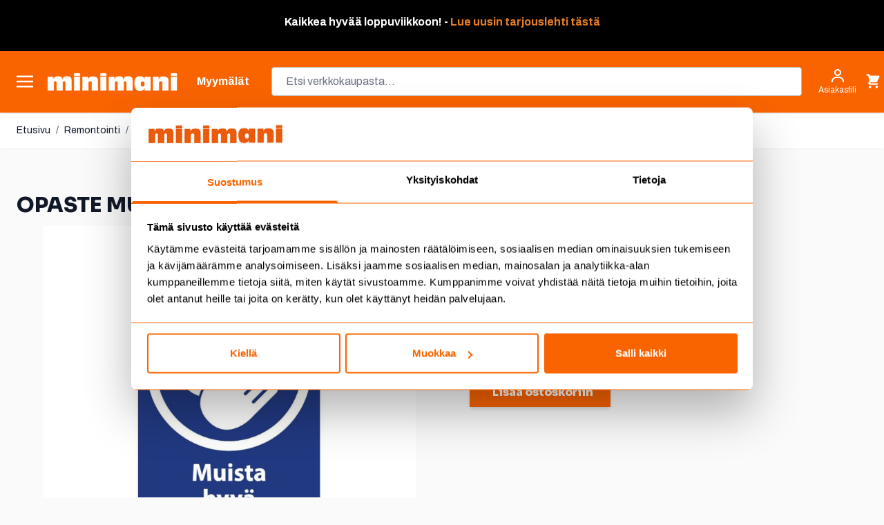

--- FILE ---
content_type: text/html; charset=UTF-8
request_url: https://www.minimani.fi/opaste-muista-hyva-kasihygienia-20x30-cm.html
body_size: 117797
content:
<!doctype html>
<html lang="fi">
<head prefix="og: http://ogp.me/ns# fb: http://ogp.me/ns/fb# product: http://ogp.me/ns/product#">
    <meta charset="utf-8"/>
<meta name="title" content="OPASTE MUISTA HYVÄ KÄSIHYGIENIA 20X30 CM"/>
<meta name="description" content="Muovinen &quot;Muista hyvä käsihygienia&quot;-opaste. Koko 20 x 30 cm."/>
<meta name="keywords" content="ruokakauppa, kodin sisustus, vapaa-aika, työkalut, pukeutuminen, lelut, piha, puutarha, lemmikit, autoilu, remontointi, ruoka"/>
<meta name="robots" content="INDEX,FOLLOW"/>
<meta name="viewport" content="width=device-width, initial-scale=1"/>
<title>OPASTE MUISTA HYVÄ KÄSIHYGIENIA 20X30 CM</title>
<link  rel="stylesheet" type="text/css"  media="all" href="https://www.minimani.fi/static/version1768377620/frontend/Piimega/Minimani/fi_FI/Anowave_Ec/css/ec.min.css" />
<link  rel="stylesheet" type="text/css"  media="all" href="https://www.minimani.fi/static/version1768377620/frontend/Piimega/Minimani/fi_FI/css/styles.min.css" />
<link  rel="stylesheet" type="text/css"  media="all" href="https://www.minimani.fi/static/version1768377620/frontend/Piimega/Minimani/fi_FI/Piimega_CategorySearchAlpineJs/css/range.min.css" />
<link  rel="stylesheet" type="text/css"  media="all" href="https://www.minimani.fi/static/version1768377620/frontend/Piimega/Minimani/fi_FI/Piimega_ElasticLabelCategorySearchAlpineJs/css/elasticlabel.min.css" />
<link  rel="stylesheet" type="text/css"  media="all" href="https://www.minimani.fi/static/version1768377620/frontend/Piimega/Minimani/fi_FI/Svea_SveaPayment/css/source/icons_form.min.css" />
<link  rel="stylesheet" type="text/css"  media="all" href="https://www.minimani.fi/static/version1768377620/frontend/Piimega/Minimani/fi_FI/Svea_SveaPayment/css/source/icons_form_collated.min.css" />
<!--[if IE 11]>
<script  type="text/javascript"  src="https://www.minimani.fi/static/version1768377620/frontend/Piimega/Minimani/fi_FI/Klevu_Search/js/klevu/ieUrlPolyfill.min.js"></script>
<![endif]-->
<script  type="text/javascript"  src="https://www.minimani.fi/static/version1768377620/frontend/Piimega/Minimani/fi_FI/Piimega_CategorySearch/js/polyfill/intersection-observer.min.js"></script>
<script  type="text/javascript"  src="https://www.minimani.fi/static/version1768377620/frontend/Piimega/Minimani/fi_FI/Piimega_CategorySearch/js/polyfill/object-assign.min.js"></script>
<link  rel="canonical" href="https://www.minimani.fi/opaste-muista-hyva-kasihygienia-20x30-cm.html" />
<link  rel="icon" type="image/x-icon" href="https://www.minimani.fi/media/favicon/stores/1/minimani_favicon.png" />
<link  rel="shortcut icon" type="image/x-icon" href="https://www.minimani.fi/media/favicon/stores/1/minimani_favicon.png" />
<link rel="stylesheet" href="https://use.fontawesome.com/releases/v5.15.3/css/all.css" integrity="sha384-SZXxX4whJ79/gErwcOYf+zWLeJdY/qpuqC4cAa9rOGUstPomtqpuNWT9wdPEn2fk" crossorigin="anonymous"><!-- Frosmo 27.6.2025 --><script type="text/javascript" charset="utf-8" src="//d2oarllo6tn86.cloudfront.net/frosmo.easy.js" async></script><script type="text/javascript" charset="utf-8" src="//d2oarllo6tn86.cloudfront.net/sites/minimani_fi.js" async></script><!-- Facebook toimialueen autentikointi --><meta name="facebook-domain-verification" content="hdp999um1up9ep4p297zal1dgucimf"><meta name="google-site-verification" content="KdnXG0hSAitaBQSXE9ds_EKqx0KqxF4vITnMwrt8gt4"><!-- Custobar tracking 8.12.2025 --><script async src="https://script.custobar.com/jxb43/custobar-l2vzgyyrtqdh.js"></script><style>

.actions-toolbar .primary button:disabled {
     background-image: none;
    color: #FA6400;
    opacity: 0.5;
}

.actions-toolbar .primary button:disabled > span {
    opacity: 1;
}

.btn-primary:disabled {
     background-image: none;
    color: #FA6400;
    opacity: 0.5;
}

.btn-primary:disabled > span {
    opacity: 1;
}

.paytrail-payment-terms-container a {
  color: #333;
}

[class*="col-"] {
  float: left;
  padding: 5px;
  border: 0px solid;
}

.laskuri {
  text-align: center;
  font-size: 40px;
  margin: 0px;
}

ul.a {
  list-style-type: circle;
  margin-left: 15px;
}

ul.a li {
  padding: 5px;
}

.banner-grid-content {
  padding-top: 20px;
  padding-right: 15px;
  padding-bottom: 25px;
  padding-left: 10px;
}

.banner-grid-title {
  font-family: 'AntiqueOliveStd-bold';
  font-size: 30px;
  text-decoration: none;
  padding-top: 5px;
  padding-bottom: 5px;
}

.banner-grid-teksti {
  font-family: 'Open Sans';
  font-size: 18px;
  line-height: 1.8;
  padding-top: 0px;
  padding-bottom: 0px;
}

.product-content {
  padding-top: 5px;
  padding-right: 15px;
  padding-bottom: 5px;
  padding-left: 10px;
}

.product-title {
  font-family: 'AntiqueOliveStd-bold';
  font-size: 25px;
  line-height: 1.8;
  text-decoration: none;
  padding-bottom: 10px;
  margin-bottom: 0px;
}

.product-title-small {
  font-family: 'AntiqueOliveStd-bold';
  font-size: 20px;
  line-height: 1.5;
  text-decoration: none;
  padding-top: 5px;
  padding-bottom: 5px;
}

.product-title-big {
  font-family: 'AntiqueOliveStd-bold';
  font-size: 40px;
  text-decoration: none;
  padding-bottom: 0px;
}

.product-txt {
  font-family: 'Open Sans';
  font-size: 18px;
  line-height: 1.8;
  padding-top: 0px;
  padding-bottom: 0px;
}

.palsta-2 {
  column-count: 2;
  column-gap: 70px;
}

.col-1 {width: 8.33%;}
.col-2 {width: 16.66%;}
.col-3 {width: 25%;}
.col-4 {width: 33.33%;}
.col-5 {width: 41.66%;}
.col-6 {width: 50%;}
.col-7 {width: 58.33%;}
.col-8 {width: 66.66%;}
.col-9 {width: 75%;}
.col-10 {width: 83.33%;}
.col-11 {width: 91.66%;}
.col-12 {width: 100%;}
.col-ikasuositus {width: 50%;}

.kehys-vainverkosta {border-style: solid;  background-color: #fde700; border-width: 5px; border-color: #000000; padding: 35px;   font-family: 'Open Sans';
  font-size: 18px;
  line-height: 1.8;}

@media only screen and (max-width: 900px) {
  /* For mobile phones: */
  .col-6 {width: 100%;}
  .col-3 {width: 50%;}
  .col-4 {width: 33.33%;}
}

@media only screen and (max-width: 800px) {
  /* For tablets: */
  .col-6 {width: 100%;}
  .col-4 {width: 100%;}
.col-8 {width: 100%;}
.col-9 {width: 100%;}
  .palsta-2 {column-count: 1;}
}

@media only screen and (max-width: 400px) {
  /* For mobile phones: */
  .col-6 {width: 100%;}
  .col-3 {width: 50%;}
  .col-4 {width: 100%;}
.col-8 {width: 100%;}
  .palsta-2 {column-count: 1;}
  .product-title {font-size: 22px; line-height: 1.5;}
  .product-txt {font-size: 16px; line-height: 1.5; }
.laskuri {  font-size: 22px;}

.banner-grid-teksti {text-align: center;}
}

.kuSalePrice.kuSpecialPrice {
	color: red;
	margin-left: 7px;
}

.klevu-fluid.klevu-searching-area-l2 {
    width: 400px;
    max-width: 70%;
}

.fas {
    padding-right: 10px;
}


  </style><!-- Forsta Digital Feedback Program --><script id="cf-program-99h88b" src="https://digitalfeedback.euro.confirmit.com/api/digitalfeedback/loader?programKey=99h88b" async></script><!-- End Forsta Digital Feedback Program -->
            <script data-ommit="true" nonce="ZnhxbzJnbmozaXFlZ3dzeXhoeDY2YW5wZm15aDh4bXE=">var AEC = (function(){return {add: function(context, dataLayer){let element = context, qty = 1, variants = [], variant = [], variant_attribute_option = [], items = [];document.querySelectorAll('input[name=qty]:checked, [name=qty]').forEach(element => {qty = element.value;});qty = Math.abs(qty);if (isNaN(qty)){qty = 1;}function closestForm(element) {while (element) {if (element.tagName === 'FORM') {return element;}element = element.parentElement;}return null;}const form = closestForm(context);if (form && typeof form.checkValidity === 'function') {if (!form.checkValidity()) {return true;}}if (!AEC.gtm()){if (element.dataset?.click){AEC.Time.track(dataLayer, AEC.Const.TIMING_CATEGORY_ADD_TO_CART, element.dataset?.name, element.dataset?.category);(click => {new Function(click)();})(element.dataset?.click);}return true;}if(element.dataset?.configurable){document.querySelectorAll('[name^="super_attribute"]').forEach(attribute => {if (attribute.matches('select')){var name = attribute.getAttribute('name'), id = name.substring(name.indexOf('[') + 1, name.lastIndexOf(']'));if (attribute.selectedIndex){var option = attribute.options[attribute.selectedIndex];if (option){variants.push({id: id,option: option.label,text: option.text});}}}if (attribute.matches('input') && -1 != attribute.type.indexOf('radio')){if (attribute.parentNode.classList.contains('swatch-option-selected') || attribute.checked){Object.entries(AEC.SUPER).forEach(([key, super_attribute]) => {if (-1 != attribute.name.indexOf("super_attribute[" + super_attribute.id + "]")){let variant = {id: super_attribute.id,text:super_attribute.label,option: attribute.value};variants.push(variant);}});}}});/** * Colour Swatch support */if (!variants.length){Object.entries(AEC.SUPER).forEach(([key, attribute]) => {var swatch = document.querySelectorAll('div[attribute-code="' + attribute.code + '"], div[data-attribute-code="' + attribute.code + '"]');swatch.forEach(element => {let variant = {id: attribute.id,text:'',option: null};var select = element.querySelector('select');if (select){if (select.selectedIndex){var option = select.options[select.selectedIndex];if (option){variant.text = option.text;variant.option = option.value;}}}else {var span = element.querySelector('span.swatch-attribute-selected-option');if (span){variant.text = span.innerHTML;variant.option = span.parentNode.dataset.optionSelected;}}variants.push(variant);});});}if (!variants.length){AEC.EventDispatcher.trigger('ec.variants', variants);}var SUPER_SELECTED = [];for (var i = 0, l = variants.length; i < l; i++){for (var a = 0, b = AEC.SUPER.length; a < b; a++){if (AEC.SUPER[a].id == variants[i].id){var text = variants[i].text;if (AEC.useDefaultValues){AEC.SUPER[a].options.forEach(option => {if (parseInt(option.value_index) == parseInt(variants[i].option)){if (option.hasOwnProperty('admin_label')){text = option.admin_label;}else if (option.hasOwnProperty('store_label')){text = option.store_label;}}});}variant.push([AEC.SUPER[a].label,text].join(AEC.Const.VARIANT_DELIMITER_ATT));let tier_price = Number.parseFloat(element.dataset?.price).toFixed(2);Object.entries(AEC.CONFIGURABLE_SIMPLES).forEach(([key, simple]) => {    if (simple.hasOwnProperty('configurations'))    {    Object.entries(simple.configurations).forEach(([key, configuration]) => {if (configuration.label === variants[i].option){let prices = [];Object.entries(simple.price_tier).forEach(([key, tier]) => {if (parseInt(qty) >= parseInt(tier.price_qty)){prices.push(Number.parseFloat(tier.price));}});if (prices.length){tier_price = prices.sort(function(a,b) { return a < b; }).pop();}}});    }});variant_attribute_option.push({attribute: variants[i].id,option: variants[i].option,price:tier_price});}}}if (!variant.length){if (element.dataset?.click){AEC.Time.track(dataLayer, AEC.Const.TIMING_CATEGORY_ADD_TO_CART, element.dataset?.name, element.dataset?.category);(click => {new Function(click)();})(element.dataset?.click);}return true;}}if (element.dataset?.grouped){for (var u = 0, y = window.G.length; u < y; u++){let field = document.querySelector('[name="super_group[' + window.G[u].id + ']"]');if (field){(qty => {if (qty){let item = {'item_name': window.G[u].item_name,'item_id':     window.G[u].item_id,'price': window.G[u].price,'category': window.G[u].category,'item_brand':window.G[u].item_brand,'quantity': qty};Object.assign(item, item, AEC.GA4.transformCategories(element.dataset?.category));items.push(item);}})(Math.abs(field.value));}}}else{let price = Number.parseFloat(element.dataset?.price);if (element.dataset?.hasOwnProperty('selection')){let selection = parseInt(element.dataset?.selection);Object.entries(AEC.CONFIGURABLE_SIMPLES).forEach(([key, simple]) => {if (key == selection){if (simple.hasOwnProperty('price_tier')){Object.entries(simple.configurations).forEach(([key, configuration]) => {let prices = [];Object.entries(simple.price_tier).forEach(([key, tier]) => {if (parseInt(qty) >= parseInt(tier.price_qty)){prices.push(Number.parseFloat(tier.price));}});if (prices.length){price = prices.sort(function(a,b) { return a < b; }).pop();}});}}});}let item = {item_name: element.dataset?.name,item_id:     1 === parseInt(element.dataset?.useSimple) ? element.dataset?.simpleId : element.dataset?.id,item_id_numeric:parseInt(element.dataset?.numeric),price: price,item_brand:element.dataset?.brand,item_variant:variant.join(AEC.Const.VARIANT_DELIMITER),variants:variants,category:element.dataset?.category,quantity: qty,currency:AEC.currencyCode,remarketingAdwordsId: element.dataset?.remarketingAdwordsId,remarketingFacebookId: element.dataset?.remarketingFacebookId,google_business_vertical:element.dataset?.googleBusinessVertical,index: 0};Object.assign(item, item, AEC.GA4.transformCategories(element.dataset?.category));items.push(item);}let value_combined = 0;for (var i = 0, l = items.length; i < l; i++){value_combined += (Number.parseFloat(items[i].price) * Number.parseInt(items[i].quantity));(function(item){Object.entries(AEC.parseJSON(element.dataset?.attributes)).forEach(([key, value]) => {item[key] = value;});let options = [];Object.entries(AEC.parseJSON(element.dataset?.options)).forEach(([key, name]) => {let option = document.querySelector('[name="options[' + key + ']"]'), value = null;if (!option){option = document.querySelector('[name="options[' + key + '][]"]');}switch(true){case option instanceof HTMLInputElement: case option instanceof HTMLTextAreaElement: value = option.value;break;case option instanceof HTMLSelectElement: value = option.options[option.selectedIndex].text;break;}if (value){options.push({ name: name, value: value });}});if (options.length){item['options'] = options;}})(items[i]);}var data = {'event':'add_to_cart','eventLabel': element.dataset?.name,'ecommerce': {'currency': AEC.currencyCode,'value':value_combined,'item_list_id': element.dataset?.list,'item_list_name': element.dataset?.list,'items': items,'options': variant_attribute_option},'currentStore': element.dataset?.store};if (AEC.useDefaultValues){data['currentStore'] = AEC.storeName;}/** * Notify listeners */this.EventDispatcher.trigger('ec.add.data', data);/** * Track event */AEC.CookieConsent.queue(() => {AEC.Cookie.add(data).push(dataLayer);/** * Track time  */AEC.Time.track(dataLayer, AEC.Const.TIMING_CATEGORY_ADD_TO_CART, element.dataset?.name, element.dataset?.category);}).process();/** * Save backreference */if (AEC.localStorage){(function(items){for (var i = 0, l = items.length; i < l; i++){AEC.Storage.reference().set({id: items[i].item_id,category: items[i].category});}})(items);}if (AEC.facebook){if ("function" === typeof fbq){(function(product, items, fbq){var content_ids = [], price = 0;for (var i = 0, l = items.length; i < l; i++){content_ids.push(items[i].remarketingFacebookId ?? items[i].item_id);price += parseFloat(items[i].price);}(function(callback){if (AEC.Const.COOKIE_DIRECTIVE){AEC.CookieConsent.queue(callback).process();}else {callback.apply(window,[]);}})((function(product, content_ids, price){return function(){if ('undefined' === typeof variants){variants = [];}fbq('track', 'AddToCart', {content_name: product,content_ids: content_ids,content_type: !variants.length ? 'product' : 'product_group',value: price,currency: AEC.currencyCode}, { eventID: AEC.UUID.generate({ event: 'AddToCart'})});};})(product, content_ids, price));})(element.dataset?.name, items, fbq);}}if (AEC.tiktok){if ('undefined' !== typeof ttq){(function(product, items, ttq){var contents = [], price = 0;for (var i = 0, l = items.length; i < l; i++){contents.push({content_id: items[i].item_id,content_name: items[i].item_name,quantity: items[i].quantity,brand:     items[i].item_brand,price: items[i].price});price += parseFloat(items[i].price);}(function(callback){if (AEC.Const.COOKIE_DIRECTIVE){AEC.CookieConsent.queue(callback).process();}else {callback.apply(window,[]);}})((function(product, content_ids, price){return function(){AEC.TikTok.event('AddToCart', {contents: contents,content_type:'product',value: price,currency: AEC.currencyCode,}, { event_id: AEC.UUID.generate({ event: 'AddToCart'})});};})(product, contents, price));})(element.dataset?.name, items, ttq);}}if (element.dataset?.click){(click => {new Function(click)();})(element.dataset?.click);}return true;},addSwatch: function(context,dataLayer){var element = context;if (window.jQuery) {  jQuery(document).on('ajax:addToCart', function(){var attributes = [];Object.entries(AEC.parseJSON(element.dataset?.swatch)).forEach(([key, value]) => {attributes.push(value);});var option = document.querySelector('.swatch-option.selected');if (!option){let form = jQuery(element).parents('form:first');if (form){let selected = [];Object.entries(attributes).forEach(([key, value]) => {let e = form.find('input[name="super_attribute[' + value.attribute_id + ']"]');if (e.length > 0){if (e.get(0).dataset.hasOwnProperty('label')){let a = e.get(0).dataset.label;let b = value.attribute_label;selected.push([b,a].join(AEC.Const.VARIANT_DELIMITER_ATT));}else if(e.get(0).dataset.hasOwnProperty('attrName')){let a = e.get(0).value;let b = value.attribute_label;selected.push([b,a].join(AEC.Const.VARIANT_DELIMITER_ATT));}}});variant = [selected].join(AEC.Const.VARIANT_DELIMITER);}}else {variant = [[attributes[0].attribute_label, option.getAttribute('aria-label')].join(AEC.Const.VARIANT_DELIMITER_ATT)].join(AEC.Const.VARIANT_DELIMITER);}let item =  {item_name: element.dataset?.name,item_id: element.dataset?.id,item_id_numeric:parseInt(element.dataset?.numeric),price: element.dataset?.price,category: element.dataset?.category,item_brand:element.dataset?.brand,item_variant:variant,item_list_name: element.dataset?.list,item_list_id: element.dataset?.list,quantity: 1,index:element.dataset?.position};Object.assign(item, item, AEC.GA4.transformCategories(element.dataset?.category));/** * Track event */AEC.Cookie.add({event: 'add_to_cart',currency:AEC.currencyCode,eventLabel: element.dataset?.name,item_list_id: element.dataset?.list,item_list_name: element.dataset?.list,ecommerce: {items: [item]},currentStore: element.dataset?.store}).push(dataLayer);/** * Track time  */AEC.Time.track(dataLayer, AEC.Const.TIMING_CATEGORY_ADD_TO_CART, element.dataset?.name, element.dataset?.category);});}return true;},click: function(context,dataLayer){var element = context;if (!AEC.gtm()){AEC.Time.track(dataLayer, AEC.Const.TIMING_CATEGORY_PRODUCT_CLICK, element.dataset?.name, element.dataset?.category);return true;}var item = {item_name: element.dataset?.name,item_id: element.dataset?.id,item_id_numeric:parseInt(element.dataset?.numeric),price: element.dataset?.price,item_brand:element.dataset?.brand,quantity: element.dataset?.quantity,index:element.dataset?.position,category:element.dataset?.category,currency:AEC.currencyCode};Object.entries(AEC.parseJSON(element.dataset?.attributes)).forEach(([key, value]) => {item[key] = value;});Object.assign(item, item, AEC.GA4.augmentCategories(item));var data = {event: 'select_item',eventLabel: element.dataset?.name,item_list_id: element.dataset?.list, item_list_name: element.dataset?.list,ecommerce: {items: [item]},         currentStore: element.dataset?.store};/** * Push data */AEC.CookieConsent.queue(() => {AEC.Cookie.click(data).push(dataLayer);}).process();/** * Track time  */AEC.Time.track(dataLayer, AEC.Const.TIMING_CATEGORY_PRODUCT_CLICK, element.dataset?.name, element.dataset?.category);if (element.dataset?.click){(click => {new Function(click)();})(element.dataset?.click);}return true;},remove: function(context, dataLayer, event){var element = context;if (!AEC.gtm()){AEC.Time.track(dataLayer, AEC.Const.TIMING_CATEGORY_REMOVE_FROM_CART, element.dataset?.name, element.dataset?.category);}var item = {item_name: element.dataset?.name,item_id: element.dataset?.id,item_id_numeric: parseInt(element.dataset?.numeric),price: parseFloat(element.dataset?.price),category: element.dataset?.category,item_brand:element.dataset?.brand,quantity: element.dataset?.quantity,currency: AEC.currencyCode};Object.entries(AEC.parseJSON(element.dataset?.attributes)).forEach(([key, value]) => {item[key] = value;});Object.assign(item, item, AEC.GA4.augmentCategories(item));var data = {event: 'remove_from_cart',eventLabel: element.dataset?.name,ecommerce: {item_list_id:  element.dataset?.list,item_list_name:  element.dataset?.list,items: [item]}};AEC.EventDispatcher.trigger('ec.remove.data', data);let executor = element =>{let params = {action:null};if (element.dataset?.hasOwnProperty('postreaction')){params = AEC.parseJSON(element.dataset?.postreaction);}else if (element.dataset?.hasOwnProperty('post')){params = AEC.parseJSON(element.dataset?.post);}else if (element.dataset?.hasOwnProperty('postAction')){params = AEC.parseJSON(element.dataset?.postAction);}async function getFormKey() {if ('cookieStore' in window) {const cookie = await cookieStore.get('form_key');return cookie?.value || null;}const cookies = Object.fromEntries(document.cookie.split('; ').map(cookie => {const [name, value] = cookie.split('=');return [decodeURIComponent(name), decodeURIComponent(value)];}));return cookies['form_key'] || null;}getFormKey().then(formKey => {let form = document.createElement("form");form.setAttribute('method', 'post');form.setAttribute('action', params.action);if (params.hasOwnProperty('data')){params.data['form_key'] = formKey;Object.entries(params.data).forEach(([name, value]) => {let input = document.createElement('input');input.setAttribute('type', 'text');input.setAttribute('name',  name);input.setAttribute('value', value);form.append(input);});}document.querySelector("body").appendChild(form);form.submit();});};if (AEC.Message.confirm){if (typeof require !== "undefined" && typeof require === "function") {require(['Magento_Ui/js/modal/confirm'], function(confirmation) {confirmation({title: AEC.Message.confirmRemoveTitle,content: AEC.Message.confirmRemove,actions: {confirm: function(){/** * Track event */AEC.Cookie.remove(data).push(dataLayer);/** * Track time  */AEC.Time.track(dataLayer, AEC.Const.TIMING_CATEGORY_REMOVE_FROM_CART, element.dataset?.name);/** * Execute standard data-post */executor(element);},cancel: function(){return false;},always: function(){return false;}}});});}else {if (typeof Alpine !== "undefined") {return true;}}}else {/** * Track event */AEC.Cookie.remove(data).push(dataLayer);/** * Track time  */AEC.Time.track(dataLayer, AEC.Const.TIMING_CATEGORY_REMOVE_FROM_CART, element.dataset?.name);executor(element);}return false;},wishlist: function(context, dataLayer){var element = context;if (!AEC.gtm()){/** * Track time  */AEC.Time.track(dataLayer, AEC.Const.TIMING_CATEGORY_PRODUCT_WISHLIST, element.dataset?.name,'Wishlist');return true;}let attributes = JSON.parse(element.dataset?.eventAttributes);/** * Track event */AEC.Cookie.wishlist({event: element.dataset?.event,eventLabel: element.dataset?.eventLabel,ecommerce: {items: attributes.items}}).push(dataLayer);return true;},wishlistRemove: function(context, dataLayer){var element = context;if (!AEC.gtm()){/** * Track time  */AEC.Time.track(dataLayer, AEC.Const.TIMING_CATEGORY_PRODUCT_WISHLIST, element.dataset?.name,'Wishlist');return true;}let attributes = JSON.parse(element.dataset?.eventAttributes);/** * Track event */AEC.Cookie.wishlistRemove({event: element.dataset?.event,eventLabel: element.dataset?.eventLabel,ecommerce: {items: attributes.items}}).push(dataLayer);return true;},compare: function(context, dataLayer){var element = context;if (!AEC.gtm()){/** * Track time  */AEC.Time.track(dataLayer, AEC.Const.TIMING_CATEGORY_PRODUCT_COMPARE, element.dataset?.name,'Compare');return true;}let attributes = JSON.parse(element.dataset?.eventAttributes);AEC.Cookie.compare({event: element.dataset?.event,eventLabel: element.dataset?.eventLabel,ecommerce: {items: attributes.items}}).push(dataLayer);return true;},Bind: (function(){return {apply: function(parameters){/** * Merge persistent storage */AEC.Persist.merge();/** * Push private data */AEC.Cookie.pushPrivate();document.addEventListener('DOMContentLoaded',() => {document.body.addEventListener('catalogCategoryAddToCartRedirect', () => {dataLayer.push({event: AEC.Const.CATALOG_CATEGORY_ADD_TO_CART_REDIRECT_EVENT});});});if (parameters){if (parameters.performance){if (window.performance){window.onload = function(){setTimeout(function(){    var time = performance.timing.loadEventEnd - performance.timing.responseEnd;        var timePayload =     {    'event':'performance',    'performance':    {    'timingCategory':'Load times',    'timingVar':'load',    'timingValue': (time % 60000)    }    };        switch(window.google_tag_params.ecomm_pagetype)    {    case 'home':        timePayload.performance.timingLabel = 'Home';        AEC.CookieConsent.queue(() =>             {            dataLayer.push(timePayload);            }).process();        break;    case 'product':        timePayload.performance.timingLabel = 'Product';        AEC.CookieConsent.queue(() =>             {            dataLayer.push(timePayload);            }).process();        break;        case 'category':        timePayload.performance.timingLabel = 'Category';        AEC.CookieConsent.queue(() =>             {            dataLayer.push(timePayload);            }).process();        break;    }    }, 0);};}}}return this;}};})(),Time: (function(){var T = {event: 'trackTime',timingCategory:'',timingVar:'',timingValue:-1,timingLabel:''};var time = new Date().getTime();return {track: function(dataLayer, category, variable, label){T.timingValue = (new Date().getTime()) - time;if (category){T.timingCategory = category;}if (variable){T.timingVar = variable;}if (label){T.timingLabel = label;}dataLayer.push(T);},trackContinue: function(dataLayer, category, variable, label){this.track(dataLayer, category, variable, label);time = new Date().getTime();}};})(),Persist:(function(){var DATA_KEY = 'persist'; var proto = 'undefined' != typeof Storage ? {push: function(key, entity){/** * Get data */var data = this.data();/** * Push data */data[key] = entity;/** * Save to local storage */localStorage.setItem(DATA_KEY, JSON.stringify(data));return this;},data: function(){var data = localStorage.getItem(DATA_KEY);if (null !== data){return JSON.parse(data);}return {};},merge: function(){var data = this.data();var push = {persist: {}};for (var i in data){push.persist[i] = data[i];}dataLayer.push(push);return this;},clear: function(){/** * Reset private local storage */localStorage.setItem(DATA_KEY,JSON.stringify({}));return this;}} : {push: function(){}, merge: function(){},clear: function(){}};/** * Constants */proto.CONST_KEY_PROMOTION = 'persist_promotion';return proto;})(),Checkout: (function(){return {init: false,data: {},tracked: {},getData: function(){return this.data;},getPayload: function(){if (this.data && this.data.hasOwnProperty('payload')){return this.data.payload;}return {error: 'Missing checkout payload data'};},step: function(previous, current, currentCode){if (!this.init){return this.fail('Step tracking requires a checkout page.');}if (this.data && this.data.hasOwnProperty('ecommerce')){this.data.ecommerce['step'] = ++current;/** * Notify listeners */AEC.EventDispatcher.trigger('ec.checkout.step.data', this.data);/** * Track checkout step */AEC.Cookie.checkout(this.data).push(dataLayer);}return this;},stepOption: function(step, option){if (!option){return this;}if (!this.init){return this.fail('Step option tracking requires a checkout page.');}if (!option.toString().length){return this;}var data = {    'event': 'checkoutOption',    'ecommerce':     {    'checkout_option':     {    'actionField':     {    'step': step,    'option': option    }    }    }        };/** * Notify listeners */AEC.EventDispatcher.trigger('ec.checkout.step.option.data', data);/** * Track checkout option */AEC.CookieConsent.queue(() => {AEC.Cookie.checkoutOption(data).push(dataLayer);}).process();return this;},fail: function(message){console.log(message);return this;}};})(),Cookie: (function(){return {data: null,privateData: null,reset: function(){if (AEC.reset){dataLayer.push({ ecommerce: null });}return dataLayer;},push: function(dataLayer, consent){consent = typeof consent !== 'undefined' ? consent : true;if (this.data){this.reset().push(this.data);/** * Reset data to prevent further push */this.data = null;}return this;},pushPrivate: function(){var data = this.getPrivateData();if (data){dataLayer.push({privateData: data});}return this;},augment: function(products){/** * Parse data & apply local reference */var reference = AEC.Storage.reference().get();if (reference){for (var i = 0, l = products.length; i < l; i++){for (var a = 0, b = reference.length; a < b; a++){if (products[i].item_id.toString().toLowerCase() === reference[a].id.toString().toLowerCase()){products[i].category = reference[a].category;}}}}products.forEach(product => {if (product.hasOwnProperty('category')){let categories = product.category.split(/\//);if (categories.length){let index = 2;categories.forEach(category => {product['item_category' + index] = category;});}}});return products;},click: function(data){AEC.EventDispatcher.trigger('ec.cookie.click.data', data);this.data = data;return this;},add: function(data){AEC.EventDispatcher.trigger('ec.cookie.add.data', data);this.data = data;return this;},remove: function(data){AEC.EventDispatcher.trigger('ec.cookie.remove.item.data', data);this.data = data;if (AEC.localStorage){this.data.ecommerce.items = this.augment(this.data.ecommerce.items);}return this;},compare: function(data){AEC.EventDispatcher.trigger('ec.cookie.compare.data', data);this.data = data;return this;},wishlist: function(data){AEC.EventDispatcher.trigger('ec.cookie.wishlist.data', data);this.data = data;return this;},wishlistRemove: function(data){AEC.EventDispatcher.trigger('ec.cookie.wishlist.remove.data', data);this.data = data;return this;},update: function(data){AEC.EventDispatcher.trigger('ec.cookie.update.item.data', data);this.data = data;return this;},visitor: function(data){AEC.EventDispatcher.trigger('ec.cookie.visitor.data', data);this.data = (function(data, privateData){if (privateData){if (privateData.hasOwnProperty('visitor')){data.visitorId    = privateData.visitor.visitorId;data.visitorLoginState = privateData.visitor.visitorLoginState;}}return data;})(data, AEC.Cookie.getPrivateData());return this;},detail: function(data){AEC.EventDispatcher.trigger('ec.cookie.detail.data', data);this.data = data;return this;},purchase: function(data){AEC.EventDispatcher.trigger('ec.cookie.purchase.data', data);this.data = data;if (AEC.localStorage){this.data.ecommerce.purchase.items = this.augment(this.data.ecommerce.purchase.items);}return this;},impressions: function(data){AEC.EventDispatcher.trigger('ec.cookie.impression.data', data);this.data = data;return this;},checkout: function(data){AEC.EventDispatcher.trigger('ec.cookie.checkout.step.data', data);this.data = data;if (AEC.localStorage){this.data.ecommerce.items = this.augment(this.data.ecommerce.items);}return this;},checkoutOption: function(data){AEC.EventDispatcher.trigger('ec.cookie.checkout.step.option.data', data);this.data = data;return this;},promotion: function(data){AEC.EventDispatcher.trigger('ec.cookie.promotion.data', data);this.data = data;return this;},promotionClick: function(data, element){AEC.EventDispatcher.trigger('ec.cookie.promotion.click', data,    {element: element   });this.data = data;return this;},remarketing: function(data){AEC.EventDispatcher.trigger('ec.cookie.remarketing.data', data);this.data = data;return this;},getPrivateData: function(){if (!this.privateData){var cookie = this.get('privateData');if (cookie){this.privateData = this.parse(cookie);}}return this.privateData;},set: function(name, value, days){if (!days){days = 30;} let date = new Date();                        date.setTime(date.getTime() + (days * 24 * 60 * 60 * 1000));        document.cookie = name + "=" + encodeURIComponent(value) + "; expires=" + date.toGMTString() + "; path=/; domain=" + AEC.Const.COOKIE_DOMAIN;                return this;},get: function(name){var start = document.cookie.indexOf(name + "="), len = start + name.length + 1;if ((!start) && (name != document.cookie.substring(0, name.length))) {    return null;}if (start == -1) {return null;}var end = document.cookie.indexOf(String.fromCharCode(59), len);if (end == -1) {end = document.cookie.length;}return decodeURIComponent(document.cookie.substring(len, end));},unset: function(name) {                   document.cookie = name + "=" + "; path=/; expires=" + (new Date(0)).toUTCString();                                return this;            },parse: function(json){var json = decodeURIComponent(json.replace(/\+/g, ' '));                return JSON.parse(json);}};})(),CookieConsent: (function(){return {scripts: [],chain: {},endpoints:{},cookies: {},consent: [],config: {},nonce: {},widget: {display: false,color: 'rgba(0,0,0,1)',colorEnd: 'rgba(0,0,0,1)'},queue: function(callback, event){event = typeof event !== 'undefined' ? event : AEC.Const.COOKIE_DIRECTIVE_CONSENT_GRANTED_EVENT;if (!this.chain.hasOwnProperty(event)){this.chain[event] = [];}switch(AEC.Const.COOKIE_DIRECTIVE_ENGINE){case 4:callback = (callback => {return function(){/** * Chnage to dispatch event only when Onetrust is loaded */if (false){if ('undefined' !== typeof OneTrust){OneTrust.OnConsentChanged(() => {callback.apply(this);});if (window.OnetrustActiveGroups){let groups = window.OptanonActiveGroups.split(',').filter(String);if (groups.includes('C0001','C0002','C0003','C0004','C0005')){callback.apply(this);}}}}else {callback.apply(this);}}})(callback);break;}this.chain[event].push(callback);return this;},dispatch: function(consent){/** * Essential cookies */AEC.Const.COOKIE_DIRECTIVE_CONSENT_GRANTED = true;/** * Push consent to dataLayer */dataLayer.push(consent);return this.process(consent.event);},process: function(event){event = typeof event !== 'undefined' ? event : AEC.Const.COOKIE_DIRECTIVE_CONSENT_GRANTED_EVENT;if (this.getConsent(event)){this.dequeue(event);}else if (AEC.Const.COOKIE_DIRECTIVE_OVERRIDE_DECLINE){this.dequeue(event);}else {if (4 === AEC.Const.COOKIE_DIRECTIVE_ENGINE){/** * Chnage to dispatch event only when Onetrust is loaded */if (false){(event => {window.addEventListener('onetrust_loaded', e => {if (this.getConsent(event)){this.dequeue(event);}});})(event);}else {this.dequeue(event);}}}return this;},dequeue: function(event){if (this.chain.hasOwnProperty(event)){try {let response;this.chain[event].forEach(fn => {response = fn.apply(this,[]);});}catch (e){console.debug(e);}this.chain[event] = [];}return this;},getConsent: function(event){switch(AEC.Const.COOKIE_DIRECTIVE_ENGINE){case 0:if (!AEC.Const.COOKIE_DIRECTIVE){return true;}break;case 1: if (1 == AEC.Cookie.get(event)){return true;}if (this.consent.includes(event)){return true;}break;case 4:if (window.OnetrustActiveGroups){let groups = window.OptanonActiveGroups.split(',').filter(String);if (groups.includes('C0001','C0002','C0003','C0004','C0005')){return true;}}break;default: return true;}return false;},updateConsent: function(){(segments => {let grant = [];for (var i = 0, l = segments.length; i < l;i++){if (1 == AEC.Cookie.get(segments[i])){grant.push(segments[i]);}}if (grant.length){AEC.CookieConsent.acceptGoogleConsent(grant).getWidget();grant.forEach(segment => {AEC.CookieConsent.acceptConsent(segment);});}})(AEC.Const.COOKIE_DIRECTIVE_SEGMENT_MODE_EVENTS);return this;},acceptGoogleConsent: function(segments){if ('function' === typeof gtag){const consentMode = true === AEC.Const.COOKIE_DIRECTIVE_SEGMENT_MODE ? {ad_storage: -1 !== segments.indexOf('cookieConsentMarketingGranted')? 'granted' : 'denied',security_storage:-1 !== segments.indexOf('cookieConsentGranted')? 'granted' : 'denied',functionality_storage:-1 !== segments.indexOf('cookieConsentGranted')   ? 'granted' : 'denied',personalization_storage:-1 !== segments.indexOf('cookieConsentPreferencesGranted') ? 'granted' : 'denied',analytics_storage:-1 !== segments.indexOf('cookieConsentAnalyticsGranted')? 'granted' : 'denied',ad_user_data:    -1 !== segments.indexOf('cookieConsentUserdata')? 'granted' : 'denied',ad_personalization:    -1 !== segments.indexOf('cookieConsentPersonalization')? 'granted' : 'denied'} : {ad_storage: 'granted',security_storage:'granted',functionality_storage:'granted',personalization_storage:'granted',analytics_storage:'granted',ad_user_data:'granted',ad_personalization:'granted'};/** * Update consent */gtag('consent','update',consentMode);/** * Update localStorage */        localStorage.setItem('consentMode', JSON.stringify(consentMode));                /**         * Dispatch custom event         */        window.dispatchEvent(new CustomEvent("consent_accept", { detail: { consentMode: consentMode, segments: segments } }));}return this;},finish: function(){let segments = [];AEC.Const.COOKIE_DIRECTIVE_SEGMENT_MODE_EVENTS.forEach(segment => {if (this.getConsent(segment)){segments.push(segment);}});this.pickup({detail: {segments: segments}});},acceptConsent: function(event){return this.dispatch({ event:event });},declineConsent: function(event){return this.dispatch({ event:event });},declineGoogleConsent: function(){if ('function' === typeof gtag){const consentMode = {ad_storage: 'denied',security_storage:'denied',functionality_storage:'denied',personalization_storage:'denied',analytics_storage:'denied',ad_user_data:'denied',ad_personalization:'denied'};/** * Update consent */gtag('consent','update',consentMode);/** * Update localStorage */        localStorage.setItem('consentMode', JSON.stringify(consentMode));        /**         * Dispatch custom event         */        window.dispatchEvent(new CustomEvent("consent_decline",{ detail: { consentMode: consentMode } }));}return this;},setEndpoints: function(endpoints){this.endpoints = endpoints;return this;},getConsentDialog: function(dataLayer){if (1 == AEC.Cookie.get(AEC.Const.COOKIE_DIRECTIVE_CONSENT_DECLINE_EVENT)){AEC.CookieConsent.declineGoogleConsent([AEC.Const.COOKIE_DIRECTIVE_CONSENT_DECLINE_EVEN]).getWidget();return this;}if (1 != AEC.Cookie.get(AEC.Const.COOKIE_DIRECTIVE_CONSENT_GRANTED_EVENT)){this.renderConsentDialog(dataLayer);}else {AEC.CookieConsent.getWidget();}return this;},closeConsentDialog: function(directive){directive.remove();this.getWidget();return this;},renderConsentDialog: function(dataLayer){let template = document.querySelector('template[data-consent]');(endpoints => {var directive = (body => {body.insertAdjacentHTML('beforeend', template.innerHTML);return body.lastElementChild;})(document.body);let uuid = AEC.Cookie.get('cookieUuid');if (uuid){directive.querySelector('[data-consent-uuid').innerHTML = uuid;}let check_default = Number(directive.dataset.check);directive.querySelectorAll('input[type=checkbox][data-consent]').forEach(checkbox => {checkbox.checked = AEC.CookieConsent.getConsent(checkbox.dataset.consent) ? true : (!uuid && check_default ? true : false);});directive.querySelector('[data-consent-uuid-wrapper]').style.display = uuid ? 'block' : 'none';(directive => {let listener = event => {if (event.key === 'Escape')         {        AEC.CookieConsent.closeConsentDialog(directive).acquireProxyCookies();        }};document.addEventListener('keydown', event => {listener(event);document.removeEventListener('keydown', listener);});})(directive);directive.querySelectorAll('a.customize').forEach(element => {let customize = directive.querySelector('.ec-gtm-cookie-directive-customize');element.addEventListener('click', event => {if ('block' === customize.style.display){directive.querySelector('a.action.accept').style.display = 'none';customize.style.display = 'none';}else {directive.querySelector('a.action.accept').style.display = 'block';customize.style.display = 'block';}event.target.innerHTML = 'block' === customize.style.display ? event.target.dataset.hide : event.target.dataset.show;});});directive.querySelectorAll('a.ec-gtm-cookie-directive-note-toggle').forEach(element => {element.addEventListener('click', event => {if ('block' === event.target.nextElementSibling.style.display){event.target.nextElementSibling.style.display = 'none';}else {directive.querySelectorAll('.ec-gtm-cookie-directive-note').forEach(note => {note.previousElementSibling.innerHTML = note.previousElementSibling.dataset.show;note.style.display = 'none';});event.target.nextElementSibling.style.display = 'block';}event.target.innerHTML = 'block' === event.target.nextElementSibling.style.display ? event.target.dataset.hide : event.target.dataset.show;});});directive.querySelectorAll('a.accept').forEach(element => {element.addEventListener('click', event => {event.target.text = event.target.dataset.confirm;var grant = [...directive.querySelectorAll('[name="cookie[]"]:checked')].map(element => { return element.value });grant.unshift('cookieConsentGranted');AEC.CookieConsent.acceptGoogleConsent(grant);AEC.Request.post(endpoints.cookie, { cookie: grant }, response => {Object.keys(response).forEach(event => {AEC.CookieConsent.acceptConsent(event);});AEC.CookieConsent.closeConsentDialog(directive).acquireProxyCookies();});});});directive.querySelectorAll('a.accept-all').forEach(element => {element.addEventListener('click', event => {event.target.text = event.target.dataset.confirm;[...directive.querySelectorAll('[name="cookie[]"]')].forEach(element => {element.checked = true;});var grant = [...directive.querySelectorAll('[name="cookie[]"]:checked')].map(element => { return element.value });grant.unshift('cookieConsentGranted');AEC.CookieConsent.acceptGoogleConsent(grant);AEC.Request.post(endpoints.cookie, { cookie: grant }, response => {Object.keys(response).forEach(event => {AEC.CookieConsent.acceptConsent(event);});AEC.CookieConsent.closeConsentDialog(directive).acquireProxyCookies();});});});directive.querySelectorAll('a.decline').forEach(element => {element.addEventListener('click', event => {[...directive.querySelectorAll('[name="cookie[]"]')].forEach(element => {element.checked = false;});AEC.CookieConsent.declineGoogleConsent();AEC.Request.post(endpoints.cookie, { decline: true }, response => {Object.keys(response).forEach(event => {AEC.CookieConsent.declineConsent(event);});AEC.CookieConsent.closeConsentDialog(directive).acquireProxyCookies();});});});directive.querySelectorAll('a.close').forEach(element => {element.style.display = AEC.Const.COOKIE_DIRECTIVE_CONSENT_GRANTED ? 'block' : 'none';element.addEventListener('click', event => {AEC.CookieConsent.closeConsentDialog(directive).acquireProxyCookies();});});})(this.endpoints);return this;},acquireProxyCookies: function(){if (!this.config.acquire){return this;}const acquire = localStorage.getItem("acquire");if (!acquire){(context => {setTimeout(() => {const cookies = Object.fromEntries(document.cookie.split(';').map(s => s.trim()).filter(Boolean).map(pair => {const i = pair.indexOf('=');const k = i > -1 ? pair.slice(0, i) : pair;const v = i > -1 ? pair.slice(i + 1) : '';try { return [decodeURIComponent(k), decodeURIComponent(v)]; }catch { return [k, v]; }}));Object.entries(cookies).forEach(([name, value]) => {if (!context.cookies.hasOwnProperty(name)){context.cookies[name] = true;}});AEC.Request.post(context.endpoints.cookieConsent, { cookies: context.cookies }, response => {return true;});},1000);})(this);localStorage.setItem("acquire", true);}return this;},setProxy: function(){(context =>{new MutationObserver((mutations) => {mutations.forEach((mutation) => {[...mutation.addedNodes].forEach(node => {if (node.nodeType !== 1) {return;}if (node.matches('script') && node.dataset && node.dataset.hasOwnProperty('consent')) {context.scripts.push({script:  node,parent:  node.parentNode ? node.parentNode : document.head,segment: node.dataset.consent});[...node.attributes].forEach((attr) => {if (attr.name.startsWith('defer')) {node.removeAttribute(attr.name);}});node.remove();}});});}).observe(document.documentElement, { childList: true, subtree: true });})(this);    return this;},setReflect: function(fn, strategy){(function() {const proto = Document.prototype;const descriptor = Object.getOwnPropertyDescriptor(proto, "cookie");if (!descriptor || !descriptor.set) {return;}Object.defineProperty(proto, "cookie", {configurable: true,enumerable: descriptor.enumerable,get: function() {return descriptor.get.call(this);},set: function(value) {try {const name = value.split("=")[0];window.dispatchEvent(new CustomEvent("captured_cookie", {detail: { cookie: { name, value } }}));} catch (e) {console.warn("Cookie observer error:", e);}return descriptor.set.call(this, value);}});})();if (1 == strategy){const originalSetAttribute = HTMLScriptElement.prototype.setAttribute;Object.defineProperties(HTMLScriptElement.prototype,{src: {set: function(value) {if (!AEC.CookieConsent.getConsent(AEC.Const.COOKIE_DIRECTIVE_CONSENT_GRANTED_EVENT) && !this.dataset.hasOwnProperty('materialize') && -1 === value.indexOf(BASE_URL)){this.setAttribute('type',   'text/template');this.setAttribute('data-consent', AEC.Const.COOKIE_DIRECTIVE_CONSENT_GRANTED_EVENT);}this.setAttribute('src', value);},get: function() {return this.getAttribute('src');}},setAttribute: {value: function(name, value) {if (name === 'src') {if (!AEC.CookieConsent.getConsent(AEC.Const.COOKIE_DIRECTIVE_CONSENT_GRANTED_EVENT) && !this.dataset.hasOwnProperty('materialize') && -1 === value.indexOf(BASE_URL)){this.setAttribute('type',   'text/template');this.setAttribute('data-consent', AEC.Const.COOKIE_DIRECTIVE_CONSENT_GRANTED_EVENT);}}return originalSetAttribute.call(this, name, value);},writable: true,configurable: true}});}window.addEventListener('captured_cookie', event => {this.cookies[event.detail.cookie.name] = event.detail.cookie.value;});fn.apply(this,[this]);},setAsses: function(asses){asses = asses || [];if (asses.length){setTimeout(() => {let cookies = Object.fromEntries(document.cookie.split('; ').map(c => c.split('=')));let result = [];Object.entries(cookies).forEach(([name, value]) => {if(!asses.includes(name)){result.push(name);}});let debug = document.createElement('div');Object.assign(debug.style, {position: 'fixed',width: '85%',maxWidth: '600px',bottom: '30px',left: '20px',padding: '20px',borderRadius: '2px',color: 'rgba(0,0,0,1)',background: 'rgba(255, 198, 75, 0.95)',dropShadow: '0px 0px 2px',zIndex: 9999});if (result.length){result.unshift('');result.unshift('We have identified the following cookies that might be set prior to consent.');}else {result.push('No NON-ESSENTIAL cookies found.');}result.push('');result.push('<small>Once done, remember to disable Test mode in Stores -> Configuration -> Anowave -> Cookie Consent Mode V2 -> Test Mode OR delete <strong>asses</strong> cookie manually.</small>');debug.innerHTML = result.join('<br />');document.body.appendChild(debug);},1000);}return this;},pickup: function(event){document.querySelectorAll('script[data-consent]').forEach(script => {let segment = script.dataset.consent;if (-1 != event.detail.segments.indexOf(segment)){delete script.dataset.consent;this.materialize(script, this.nonce, event.detail.segments);}});this.scripts.forEach(script => {if (-1 != event.detail.segments.indexOf(script.segment)){this.materialize(script.script, this.nonce, event.detail.segments);}});return this;},materialize: function(script, nonce, segments){let tag = document.createElement('script');tag.type = "text/javascript";tag.innerHTML = script.innerHTML;tag.dataset.materialize = true;if (script.getAttribute('src')){tag.src = script.src;}tag.setAttribute('nonce', nonce);if (script.parentNode){script.parentNode.appendChild(tag);script.parentNode.removeChild(script);}else {document.body.appendChild(tag);}},setNonce: function(nonce){this.nonce = nonce;return this;},setWidget: function(config){config = config || {};this.config = config;this.setAsses(config.asses).setProxy().setNonce(config.nonce).setEndpoints(config.endpoints);    (context =>     {    let block = {};        window.addEventListener('consent_accept', event =>     {context.consent = event.detail.segments;    context.pickup(event);new MutationObserver((mutations) => {mutations.forEach((mutation) => {[...mutation.addedNodes].forEach(node => {if (node.nodeType !== 1) {return;}if (node.matches('script') && -1 != node.type.indexOf('text/template')) {                        let segment = node.dataset.consent;if (-1 != event.detail.segments.indexOf(segment)){delete node.dataset.consent;context.materialize(node, this.nonce. event.detail.segments);}}});});}).observe(document.documentElement, { childList: true, subtree: true });    });    })(this);    this.widget = {...this.widget, ...config.options };return this;},getWidget: function(){if (this.widget.display){let svg = (node => {return (text => {let styles = {position: 'fixed', bottom: '10px', left: '10px','z-index': '9999', cursor: 'pointer' };let style = Object.entries(styles).map(([key, value]) => {return [key,value].join(':');});let svg = node('svg', { id: 'consentWidget', width:52, height: 50, style: style.join(';') });let gradient = node('linearGradient', { id: 'gradient', gradientTransform: 'rotate(90)'});let filter = node('filter', { id: 'shadow' });[node('feDropShadow', { dx: '0',   dy: '0',  stdDeviation: '0.7','flood-opacity': 0.5 }),].forEach(element => {filter.appendChild(element);});            let count = parseInt(text);[node('stop', { offset: '0%',   'stop-color': this.widget.color }),node('stop', { offset: '100%', 'stop-color': this.widget.colorEnd })].forEach(element => {gradient.appendChild(element);});if (0){svg.appendChild(filter);}svg.appendChild(gradient);let transform = 'scale(1.5 1.5) translate(0 10)';[node('path', { id: 'a', d: 'M22.6004 0H7.40039C3.50039 0 0.400391 3.1 0.400391 7C0.400391 10.9 3.50039 14 7.40039 14H22.6004C26.5004 14 29.6004 10.9 29.6004 7C29.6004 3.1 26.4004 0 22.6004 0ZM1.60039 7C1.60039 3.8 4.20039 1.2 7.40039 1.2H17.3004L14.2004 12.8H7.40039C4.20039 12.8 1.60039 10.2 1.60039 7Z', filter: 'url(#shadow)', fill: 'url(#gradient)', transform: transform }),node('path', { id: 'b', d: 'M24.6012 4.0001C24.8012 4.2001 24.8012 4.6001 24.6012 4.8001L22.5012 7.0001L24.7012 9.2001C24.9012 9.4001 24.9012 9.8001 24.7012 10.0001C24.5012 10.2001 24.1012 10.2001 23.9012 10.0001L21.7012 7.8001L19.5012 10.0001C19.3012 10.2001 18.9012 10.2001 18.7012 10.0001C18.5012 9.8001 18.5012 9.4001 18.7012 9.2001L20.8012 7.0001L18.6012 4.8001C18.4012 4.6001 18.4012 4.2001 18.6012 4.0001C18.8012 3.8001 19.2012 3.8001 19.4012 4.0001L21.6012 6.2001L23.8012 4.0001C24.0012 3.8001 24.4012 3.8001 24.6012 4.0001Z',  fill: 'rgba(255,255,255,1)', transform: transform }),node('path', { id: 'c', d: 'M12.7 4.1002C12.9 4.3002 13 4.7002 12.8 4.9002L8.6 9.8002C8.5 9.9002 8.4 10.0002 8.3 10.0002C8.1 10.1002 7.8 10.1002 7.6 9.9002L5.4 7.7002C5.2 7.5002 5.2 7.1002 5.4 6.9002C5.6 6.7002 6 6.7002 6.2 6.9002L8 8.6002L11.8 4.1002C12 3.9002 12.4 3.9002 12.7 4.1002Z', fill: 'url(#gradient)', transform: transform })].forEach(element => {svg.appendChild(element);});let loader = node('circle', { id: 'd', cx: 13, cy:25.5, r: 6, fill:'transparent', stroke:'url(#gradient)', 'stroke-width':2, 'stroke-dasharray':'60 40', 'stroke-dashoffset': 40, filter: 'url(#shadow)', style: 'display:none'  });[node('animateTransform', { attributeName: "transform",        attributeType:"XML",        type:"rotate",        dur:"1s",        from:"0 13 25.5",        to:"360 13 25.5",        repeatCount:"indefinite" })].forEach(element => {loader.appendChild(element);});svg.appendChild(loader);return svg;});})((n, v) => {  n = document.createElementNS("http://www.w3.org/2000/svg", n);    for (var p in v)   {  n.setAttributeNS(null, p, v[p]);  }    return n;});let widget = svg();/** * Remove widget */this.deleteWidget();/** * Add widget */document.body.appendChild(widget);/** * Render widget */document.body.querySelectorAll('[id=consentWidget]').forEach(element => {element.addEventListener('click', event => {AEC.CookieConsent.renderConsentDialog(dataLayer);});});return widget;}return null;},deleteWidget: function(){document.body.querySelectorAll('[id=consentWidget]').forEach(element => {element.parentNode.removeChild(element);});return this;},loader: (function(){return {show: function(){document.querySelectorAll('[id=c]').forEach(e => { e.style.display = 'none' });document.querySelectorAll('[id=d]').forEach(e => { e.style.display = 'block' });},hide: function(){document.querySelectorAll('[id=c]').forEach(e => { e.style.display = 'block' });document.querySelectorAll('[id=d]').forEach(e => { e.style.display = 'none' });}}})()}})(),Storage: (function(){return {set: function(property, value){if ('undefined' !== typeof(Storage)){localStorage.setItem(property, JSON.stringify(value));}return this;},get: function(property){if ('undefined' !== typeof(Storage)){return JSON.parse(localStorage.getItem(property));}return null;},reference: function(){return (function(storage){return {set: function(reference){var current = storage.get('category.add') || [];var exists = (function(current, reference){for (var i = 0, l = current.length; i < l; i++){if (current[i].id.toString().toLowerCase() === reference.id.toString().toLowerCase()){/** * Update category */current[i].category = reference.category;return true;}}return false;})(current, reference);if (!exists){current.push(reference);}storage.set('category.add', current);return this;},get: function(){return storage.get('category.add');}}})(this);}}})(),gtm: function(){if ("undefined" === typeof google_tag_manager){/** * Log error to console */console.log('Unable to detect Google Tag Manager. Please verify if GTM install snippet is available.');return false;}return true;},parseJSON: function(content){if ('object' === typeof content){return content;}if ('string' === typeof content){try {return JSON.parse(content);}catch (e){}}return {};}, getPayloadSize: function(object){var objects = [object], size = 0;    for (var index = 0; index < objects.length; index++)     {        switch (typeof objects[index])         {            case 'boolean':                size += 4;                break;            case 'number':                size += 8;                break;            case 'string':                size += 2 * objects[index].length;                break;            case 'object':                if (Object.prototype.toString.call(objects[index]) != '[object Array]')                 {                    for (var key in objects[index]) size += 2 * key.length;                }                for (var key in objects[index])                 {                    var processed = false;                                        for (var search = 0; search < objects.length; search++)                     {                        if (objects[search] === objects[index][key]) {                            processed = true;                            break;                        }                    }                    if (!processed) objects.push(objects[index][key]);                }        }    }    return size;},getPayloadChunks: function(arr, len){var chunks = [],i = 0, n = arr.length;while (i < n) {    chunks.push(arr.slice(i, i += len));};return chunks;},url: function(url){return [AEC.Const.URL, url].join('');},EventDispatcher: (function(){return {events: {},    on: function(event, callback)     {        var handlers = this.events[event] || [];                handlers.push(callback);                this.events[event] = handlers;    },    trigger: function()     {    /**     * Cast arguments to array     */    let args = [...arguments];        /**     * Get event     */    let event = args ? args.shift() : null;        /**     * Get handlers     */    let handlers = this.events[event] || [];        /**     * Get data     */    let data = args ? args.shift() : {};        /**     * Get options     */    let options = args ? args.shift() : {};    /**     * Quit if no handler     */        if (!handlers || handlers.length < 1)        {            return;        }                console.log(event + '(' + handlers.length + ' listeners)');                handlers.forEach(function(handler)        {        handler(data, options);        });    }}})(),Request: (function(){return {get: function(url, params, callback){this.execute('GET', [url,this.serialize(params)].join('?'), callback).send(null);},post: function(url, params, callback) {this.execute('POST', url, callback).send(this.serialize(params));},execute: function(method, url, callback){try {var request = new XMLHttpRequest();request.open(method, url, true);request.setRequestHeader('Content-Type','application/x-www-form-urlencoded');request.setRequestHeader('X-Requested-With','XMLHttpRequest');request.addEventListener('load', () => {let response;if ('application/json' === request.getResponseHeader("Content-Type")){response = JSON.parse(request.responseText);}else{response = request.responseText;}if ('function' === typeof callback){callback(response);}});}catch (e){console.log(e.message);return null;}return request;},serialize: function(entity, prefix) {                var query = [];                Object.keys(entity).map(key =>                  {                var k = prefix ? prefix + "[" + key + "]" : key, value = entity[key];                query.push((value !== null && typeof value === "object") ? this.serialize(value, k) : encodeURIComponent(k) + "=" + encodeURIComponent(value));              });                return query.join("&");            }}})(),UUID: (() => {return {generate: event => {event = event || {};let uuid = 'xxxxxxxx-xxxx-4xxx-yxxx-xxxxxxxxxxxx'.replace(/[xy]/g, function(c) {    var r = Math.random() * 16 | 0, v = c == 'x' ? r : (r & 0x3 | 0x8);    return v.toString(16);});if (-1 == ['AddToCart'].indexOf(event)){try {let current = AEC.Cookie.get('facebook_latest_uuid');if (current){current = JSON.parse(current);if (current.hasOwnProperty('uuid') && current.hasOwnProperty('event')){if (event.event === current.event){uuid = current.uuid;}}}}catch (e){}}event['uuid'] = uuid;/** * Set facebook uuid cookie */if (AEC.Const.COOKIE_DIRECTIVE){if (AEC.Const.COOKIE_DIRECTIVE_CONSENT_GRANTED){AEC.Cookie.set('facebook_latest_uuid', JSON.stringify(event));}}else {AEC.Cookie.set('facebook_latest_uuid', JSON.stringify(event));}return uuid;}}})(),Proxy: (() => {function proxyFactory(worker)             {                const handler =                 {                    get(target, method)                     {                        return function (...args)                        {                            return new Promise((resolve, reject) =>                             {                                const id = Date.now() + Math.random().toString(36).substr(2);                                worker.onmessage = function (event)                                 {                                    const { id: responseId, result, error } = event.data;                                                                        if (responseId === id)                                     {                                        if (error)                                         {                                            reject(new Error(error));                                        }                                         else                                         {                                            resolve(result);                                        }                                    }                                };                                worker.postMessage({ id, method, args });                            });                        };                    }                };                return new Proxy({}, handler);            };return {get: worker => {return proxyFactory(new Worker(worker))}}})(),TikTok: (() => {return {event: (event, dataset, event_identifier) => {if ('undefined' !== typeof ttq){ttq.track(event, dataset, event_identifier);}}}})()}})();if ('undefined' !== typeof AEC && 'undefined' !== typeof AEC.EventDispatcher){AEC.GA4 = (() => {return {enabled: false,transformCategories: function(category){if (null === category){return {};}let map = {}, categories = category.toString().split('/');if (categories){map['item_category'] = categories.shift();if (categories.length){let index = 1;categories.forEach(category => {map['item_category' + (++index)] = category;});}}return map;},augmentCategories: function(product) {if (product.hasOwnProperty('category')){AEC.Cookie.augment([product]);}return this.transformCategories(product.category);},augmentItem: function(product){let map = {};map['google_business_vertical'] = 'retail';Object.entries(product).forEach(([key, value]) => {if (-1 === ['id','name','price','category','currency','variant','brand'].indexOf(key)){map[key] = value;}});return map;}}})();/** * Modify checkout step option payloasd */AEC.EventDispatcher.on('ec.checkout.step.option.data', data => {if (!AEC.GA4.enabled){return true;}switch(parseInt(data.ecommerce.checkout_option.actionField.step)){case AEC.Const.CHECKOUT_STEP_SHIPPING:data['event'] = 'add_shipping_info';if (AEC.GA4.quote.hasOwnProperty('coupon')){data.ecommerce['coupon'] = AEC.GA4.quote.coupon;}data.ecommerce['currency'] = AEC.GA4.currency;data.ecommerce['items'] = AEC.Checkout.getPayload().ecommerce.items;data.ecommerce['shipping_tier'] = data.ecommerce.checkout_option.actionField.option;(data => {let value = 0;data.ecommerce['items'].forEach(item => {value += Number(item.price) * Number(item.quantity);});data.ecommerce['value'] = value;})(data);delete data.ecommerce.checkout_option;break;case AEC.Const.CHECKOUT_STEP_PAYMENT:data['event'] = 'add_payment_info';if (AEC.GA4.quote.hasOwnProperty('coupon')){data.ecommerce['coupon'] = AEC.GA4.quote.coupon;}data.ecommerce['currency'] = AEC.GA4.currency;data.ecommerce['items'] = AEC.Checkout.getPayload().ecommerce.items;data.ecommerce['payment_type'] = data.ecommerce.checkout_option.actionField.option;(data => {let value = 0;data.ecommerce['items'].forEach(item => {value += Number(item.price) * Number(item.quantity);});data.ecommerce['value'] = value;})(data);delete data.ecommerce.checkout_option;break;}});}</script>
    <link rel="preconnect" href="https&#x3A;&#x2F;&#x2F;statsjs.klevu.com" crossorigin="anonymous"/>    <link rel="preconnect" href="https&#x3A;&#x2F;&#x2F;js.klevu.com" crossorigin="anonymous"/>
    
    <script type="text&#x2F;javascript" src="https&#x3A;&#x2F;&#x2F;js.klevu.com&#x2F;core&#x2F;v2&#x2F;klevu.js"></script>
<script type="text&#x2F;javascript" id="klevu_jsapikeys">
    klevu({"recs":{"apiKey":"klevu-15596371644669941"},"analytics":{"apiKey":"klevu-15596371644669941"}});
</script>
<script type="text&#x2F;javascript" id="klevu_jsmodules">
    // Add Price Field Suffix for customer group and currency conversion
    // When javascript is deferred the calling code must use window._klvReady
    var klevu_addPriceSuffixToQueryControl = {
        name: 'addPriceSuffixToQuery',
        fire: function (data, scope) {
            var localStorage = JSON.parse(
                window.localStorage.getItem('klv_mage') || '{}'
            );
            var customerData = localStorage.customerData || {};
            if ('undefined' !== typeof customerData.customer_group_id) {
                klevu.search.modules.addPriceSuffixToQuery(data, scope, klevu_baseCurrencyCode, customerData.customer_group_id);
            }
        }
    };

    (function (klevu) {
        klevu.extend(true, klevu.search.modules, {
            addPriceSuffixToQuery: function (data, scope, currencyCode, customerGroupId) {
                if (typeof data.request.current === 'undefined') {
                    return false;
                }

                klevu.each(data.request.current.recordQueries, function (key, query) {
                    //code to fetch prices
                    klevu.setObjectPath(
                        data,
                        'localOverrides.query.' + query.id + '.settings.priceFieldSuffix',
                        currencyCode + '-' + customerGroupId
                    );
                });
            },

            mageConvertPriceRecordCurrencyData: function (productRecords, currencyCode, currencyRates) {
                if (!productRecords) {
                    return;
                }
                klevu.each(productRecords, function (recordKey, productRecord) {
                    var fromRate = parseFloat(currencyRates[productRecord.currency] || 0);
                    var toRate = parseFloat(currencyRates[currencyCode] || 0);
                    if (!fromRate || !toRate) {
                        return;
                    }
                    var exchangeRate = toRate / fromRate;
                    if (klevu.isNumeric(klevu.getObjectPath(productRecord, 'price'))) {
                        productRecord.price *= exchangeRate;
                    }
                    if (klevu.isNumeric(klevu.getObjectPath(productRecord, 'salePrice'))) {
                        productRecord.salePrice *= exchangeRate;
                    }
                    if (klevu.isNumeric(klevu.getObjectPath(productRecord, 'startPrice'))) {
                        productRecord.startPrice *= exchangeRate;
                    }

                    productRecord.currency = currencyCode;
                });
            }
        });
    })(klevu);
</script>
    
    <script type="text&#x2F;javascript" src="https&#x3A;&#x2F;&#x2F;js.klevu.com&#x2F;recs&#x2F;v2&#x2F;klevu-recs.js"></script><script type="text&#x2F;javascript" id="klevu_jsinteractive">
    klevu.interactive(function () {
        var options = {"powerUp":{"recsModule":true}};
        // Magento image path needs to be updated if pubIsInUse
klevu.coreEvent.attach("setRemoteConfigRecsBaseUpdates", {
    name: "klevuMagentoImage",
    fire: function () {
        klevu.recs.base.getScope().chains.search.control.add({
            name: "klevuMagentoImage",
            fire: function (data, scope) {
                scope.recsScope.searchObject.getScope().chains.template.process.success.add({
                    name: "klevuMagentoImage",
                    fire: function (data, scope) {
                        if (typeof window.klevu_pubIsInUse == "undefined") {
                            window.klevu_pubIsInUse = true;
                        }
                        klevu.each(data.template.query, function (key, query) {
                            if (query.result.length > 0) {
                                klevu.each(query.result, function (key, product) {
                                    if (window.klevu_pubIsInUse) {
                                        product.image = product.image.replace('pub/', '');
                                        product.image = product.image.replace('needtochange/', '');
                                    } else {
                                        product.image = product.image.replace('needtochange/', 'pub/');
                                    }
                                });
                            }
                        });
                    }
                });
            }
        });
    }
});


        klevu(options);
        
    });
</script>
<script data-ommit="true" nonce="ZnhxbzJnbmozaXFlZ3dzeXhoeDY2YW5wZm15aDh4bXE=">

	window.dataLayer = window.dataLayer || [];

	window.AEC = window.AEC || {};

	AEC.Const = {"URL":"https://www.minimani.fi/","TIMING_CATEGORY_ADD_TO_CART":"Add To Cart Time","TIMING_CATEGORY_REMOVE_FROM_CART":"Remove From Cart Time","TIMING_CATEGORY_PRODUCT_CLICK":"Product Detail Click Time","TIMING_CATEGORY_CHECKOUT":"Checkout Time","TIMING_CATEGORY_CHECKOUT_STEP":"Checkout Step Tim","TIMING_CATEGORY_PRODUCT_WISHLIST":"Add to Wishlist Time","TIMING_CATEGORY_PRODUCT_COMPARE":"Add to Compare Time","VARIANT_DELIMITER":"-","VARIANT_DELIMITER_ATT":":","CHECKOUT_STEP_SHIPPING":1,"CHECKOUT_STEP_PAYMENT":2,"CHECKOUT_STEP_ORDER":3,"DIMENSION_SEARCH":18,"COOKIE_DIRECTIVE":false,"COOKIE_DIRECTIVE_ENGINE":0,"COOKIE_DIRECTIVE_SEGMENT_MODE":false,"COOKIE_DIRECTIVE_SEGMENT_MODE_EVENTS":["cookieConsentGranted"],"COOKIE_DIRECTIVE_CONSENT_GRANTED_EVENT":"cookieConsentGranted","COOKIE_DIRECTIVE_CONSENT_DECLINE_EVENT":"cookieConsentDeclined","COOKIE_DIRECTIVE_OVERRIDE_DECLINE":false,"COOKIE_DOMAIN":"www.minimani.fi","CATALOG_CATEGORY_ADD_TO_CART_REDIRECT_EVENT":"catalogCategoryAddToCartRedirect","META_CONVERSIONS_API_EVENTS":["AddToCart","ViewCategory","ViewContent","Purchase","InitiateCheckout","AddPaymentInfo","AddToWishlist","CustomizeProduct","Search"]};

	AEC.Const.COOKIE_DIRECTIVE_CONSENT_GRANTED = AEC.CookieConsent.getConsent("cookieConsentGranted");

	Object.entries({"Message":{"confirm":true,"confirmRemoveTitle":"Oletko varma?","confirmRemove":"Oletko varma että haluat poistaa tuotteen ostoskorista?"},"storeName":"Minimani FI","currencyCode":"EUR","useDefaultValues":false,"facebook":false,"tiktok":false,"SUPER":[],"CONFIGURABLE_SIMPLES":[],"BUNDLE":{"bundles":[],"options":[]},"localStorage":"true","summary":false,"reset":false,"tax":1,"simples":false}).forEach(([key,value]) => { AEC[key] = value; });
	
</script>

<script data-ommit="true" nonce="ZnhxbzJnbmozaXFlZ3dzeXhoeDY2YW5wZm15aDh4bXE=">

    (summary => 
    {
    	if (summary)
    	{
        	let getSummary = (event) => 
        	{
            	AEC.Request.post("https:\/\/www.minimani.fi\/datalayer\/index\/cart\/",{ event:event }, (response) => 
            	{
                	dataLayer.push(response);
               	});
            };

            ['ec.cookie.remove.item.data','ec.cookie.update.item.data','ec.cookie.add.data'].forEach(event => 
            {
            	AEC.EventDispatcher.on(event, (event => 
            	{
                	return () => 
                	{
                    	setTimeout(() => { getSummary(event); }, 2000);
                    };
                })(event));
            });
    	}
    })(AEC.summary);
	
</script><script data-ommit="true" nonce="ZnhxbzJnbmozaXFlZ3dzeXhoeDY2YW5wZm15aDh4bXE=">

    if ('undefined' !== typeof AEC && AEC.GA4)
    {
    	AEC.GA4.enabled = true;

    	    	
    	AEC.GA4.conversion_event = "purchase";

    	    	
    	AEC.GA4.currency = "EUR";

    	    	
    	AEC.GA4.quote = [];
    }
    
</script><script data-ommit="true" nonce="ZnhxbzJnbmozaXFlZ3dzeXhoeDY2YW5wZm15aDh4bXE=">

		
	window.dataLayer = window.dataLayer || [];

	
	
		
	var dataLayerTransport = (function()
	{
		var data = [];
		
		return {
			data:[],
			push: function(data)
			{
				this.data.push(data);
				
				return this;
			},
			serialize: function()
			{
				return this.data;
			}
		}	
	})();
	
</script>
	<script data-ommit="true" nonce="ZnhxbzJnbmozaXFlZ3dzeXhoeDY2YW5wZm15aDh4bXE=">

		(endpoints => 
		{
			let engines = 
			{
				0: () => {},
				1: () => {},
				2: () => 
				{
					window.addEventListener('CookiebotOnAccept', event => 
					{
						return true;
					}, 
					false);
				},
				3: () => {},
				4: () => 
				{
					(() =>  
					{
						let wait = 0, interval = 100;

						let otc = () => 
						{
							return 'undefined' !== typeof window.OneTrust;
						};

						window.ot = setInterval(end => 
						{
							wait += interval;

							if (wait > end)
							{
								if (window.ot)
								{
									clearInterval(window.ot);
								}
							}

							if (otc())
							{
								window.dispatchEvent(new CustomEvent("onetrust_loaded", 
								{
									detail: 
									{
										groups: window.OptanonActiveGroups
									}
								}));

								clearInterval(window.ot);
								
								let uuid = AEC.Cookie.get('cookieUuid');

								let map = {"C0001":["cookieConsentGranted"],"C0002":["cookieConsentGranted","cookieConsentAnalyticsGranted"],"C0003":["cookieConsentGranted","cookieConsentPreferencesGranted"],"0":["cookieConsentGranted","cookieConsentUserdata","cookieConsentPersonalization","cookieConsentMarketingGranted"]};

								OneTrust.OnConsentChanged(() => 
								{
									let groups = window.OptanonActiveGroups.split(',').filter(String);

									let grant = [], consent = {};

									groups.forEach(group => 
									{
										if (map.hasOwnProperty(group))
										{
											map[group].forEach(signal => 
											{
												consent[signal] = true;
											});
										}
									});
									
									Object.keys(consent).forEach(key => 
									{
										grant.push(key);
									});

									let params = 
									{
										cookie: grant
									};

									if (!grant.length)
									{
										params['decline'] = true;
									}

									AEC.Request.post(endpoints.cookie, params , response => 
									{
										return true;
									});

									return true;
								});
							}
						},
						interval);
						
					})(2000);
				},
				5: () => 
				{
					let grant = [];

					grant.push("cookieConsentGranted");

					let uuid = AEC.Cookie.get('cookieUuid');

					if (!uuid)
					{
						AEC.Request.post(endpoints.cookie, { cookie: grant }, response => 
						{
							return true;
						});
					}
					return true;
				},
				6: () => 
				{
					return true;
				}
			};

			engines[AEC.Const.COOKIE_DIRECTIVE_ENGINE].apply(this,[]);

		})({"type":"json","cookie":"https:\/\/www.minimani.fi\/datalayer\/index\/cookie\/","cookieContent":"https:\/\/www.minimani.fi\/datalayer\/index\/cookieContent\/","cookieConsent":"https:\/\/www.minimani.fi\/datalayer\/index\/cookieConsent\/"});

	</script>

<script data-ommit="true" nonce="ZnhxbzJnbmozaXFlZ3dzeXhoeDY2YW5wZm15aDh4bXE=">

	/* Dynamic remarketing */
	window.google_tag_params = window.google_tag_params || {};

	/* Default pagetype */
	window.google_tag_params.ecomm_pagetype = "product";

	/* Grouped products collection */
	window.G = [];

	/**
	 * Global revenue 
	 */
	window.revenue = 0;

	/**
	 * DoubleClick
	 */
	window.DoubleClick = 
	{
		DoubleClickRevenue:	 	0,
		DoubleClickTransaction: 0,
		DoubleClickQuantity: 	0
	};
	
	
	AEC.Cookie.visitor({"pageType":"product","pageName":"OPASTE MUISTA HYV\u00c4 K\u00c4SIHYGIENIA 20X30 CM","websiteCountry":"FI","websiteLanguage":"fi_FI","visitorLoginState":"Logged out","visitorLifetimeValue":0,"visitorExistingCustomer":"Ei","clientStatus":"Not client","visitorType":"NOT LOGGED IN","currentStore":"Minimani FI"}).push(dataLayer, false);
	
</script>

	<script data-ommit="true" nonce="ZnhxbzJnbmozaXFlZ3dzeXhoeDY2YW5wZm15aDh4bXE=">
		
		
				(params => {
					window.google_tag_params.ecomm_pagetype = params.ecomm_pagetype;
					window.google_tag_params.ecomm_category = params.ecomm_category;

					window.google_tag_params.ecomm_prodid = (pid => {
						if (window.location.hash) {
							let hash = window.location.hash.substring(1);

							Object.entries(AEC.CONFIGURABLE_SIMPLES).forEach(([key, configurable]) => {
								Object.entries(configurable.configurations).forEach(([key, value]) => {
									let compare = [value.value, value.label].join('=');

									if (-1 !== hash.indexOf(compare)) {
										pid = configurable.id;
									}
								});
							});
						}

						return pid;

					})(params.ecomm_prodid);

					window.google_tag_params.ecomm_totalvalue = params.ecomm_totalvalue;

				})({"ecomm_pagetype":"product","ecomm_category":"Remontointi\/Kiinnitystarvikkeet\/Muut kiinnitystarvikkeet","ecomm_prodid":"6410416029597","ecomm_totalvalue":3.95});

			window.google_tag_params.returnCustomer = false;

		
		
		
			(payload => {
				AEC.CookieConsent.queue(() => {
					AEC.Cookie.detail(payload).push(dataLayer);

				}).process();

				
				dataLayerTransport.push(payload);

				
				document.addEventListener("DOMContentLoaded", () => {
					let items = (function() {
						var items = [],
							trace = {};

						document.querySelectorAll('[data-event=select_item]').forEach(element => {
							let entity = {

								item_id: element.dataset.id,
								item_id_numeric: parseInt(element.dataset?.numeric),
								item_name: element.dataset.name,
								item_list_name: element.dataset.list,
								item_list_id: element.dataset.list,
								item_brand: element.dataset.brand,
								category: element.dataset.category,
								price: parseFloat(element.dataset.price),
								index: parseFloat(element.dataset.position),
								currency: AEC.GA4.currency,
								quantity: 1,
								remarketingFacebookId: element.dataset.remarketingFacebookId,
								remarketingAdwordsId: element.dataset.remarketingAdwordsId,
								google_business_vertical: 'retail',
								dimension10: element.dataset['dimension10']
							};

							Object.assign(entity, entity, AEC.GA4.augmentCategories(entity));

							var attributes = element.dataset.attributes;

							if (attributes) {
								Object.entries(JSON.parse(attributes)).forEach(([key, value]) => {
									entity[key] = value;
								});
							}

							if (!trace.hasOwnProperty(entity.item_id)) {
								trace[entity.item_id] = true;

								items.push(entity);
							}
						});

						return items;
					})();

					if (items.length) {
						let data = {"currency":"EUR","ecommerce":{"item_list_id":"Mixed Products","item_list_name":"Mixed Products"},"event":"view_item_list"};

						data.ecommerce['items'] = items;

						AEC.CookieConsent.queue(() => {
							AEC.Cookie.impressions(data).push(dataLayer);

						}).process();
					}
				});

			})({"ecommerce":{"currency":"EUR","value":3.95,"items":[{"item_id":"6410416029597","item_name":"OPASTE MUISTA HYV\u00c4 K\u00c4SIHYGIENIA 20X30 CM","price":3.95,"item_brand":"","item_reviews_count":0,"item_rating_summary":0,"google_business_vertical":"retail","remarketingFacebookId":"6410416029597","remarketingAdwordsId":"6410416029597","dimension10":"Varastossa","quantity":1,"index":0,"item_category":"Remontointi","item_category2":"Kiinnitystarvikkeet","item_category3":"Muut kiinnitystarvikkeet"}]},"event":"view_item","currentStore":"Minimani FI"});


		
		window.G = [];

		
			if (window.G) {
				window.G.forEach(entity => {
					AEC.CookieConsent.queue(() => {
						let g = {"currency":"EUR","ecommerce":{"item_list_id":"Grouped products","item_list_name":"Grouped products"},"event":"view_item","value":0};

						g.value = entity.price;

						g.ecommerce['items'] = [entity];

						AEC.Cookie.detail(g).push(dataLayer);

					}).process();
				});
			}

		
			</script>

<script nonce="ZnhxbzJnbmozaXFlZ3dzeXhoeDY2YW5wZm15aDh4bXE=">(function(w,d,s,l,i){w[l]=w[l]||[];w[l].push({'gtm.start':
new Date().getTime(),event:'gtm.js'});var f=d.getElementsByTagName(s)[0],
j=d.createElement(s),dl=l!='dataLayer'?'&l='+l:'';j.async=true;j.nonce='ZnhxbzJnbmozaXFlZ3dzeXhoeDY2YW5wZm15aDh4bXE=';j.src=
'https://www.googletagmanager.com/gtm.js?id='+i+dl;f.parentNode.insertBefore(j,f);
})(window,document,'script','dataLayer','GTM-5R93873');</script><!-- End Google Tag Manager -->

<script data-ommit="true" nonce="ZnhxbzJnbmozaXFlZ3dzeXhoeDY2YW5wZm15aDh4bXE=">

    	
</script>
<script data-ommit="true" nonce="ZnhxbzJnbmozaXFlZ3dzeXhoeDY2YW5wZm15aDh4bXE=">AEC.Bind.apply({"performance":false})</script>

            
        <script> (function(c,u,s,t,o,b,a,r) {var e;c[o]=[];c[b]=a;e=u.createElement(s);
        r=u.getElementsByTagName(s)[0];e.async=1;e.src=t;
        r.parentNode.insertBefore(e,r);})(window,document,'script',
        'https://api.custobar.com/js/v1/custobar.js',
        'cstbr','cstbrConfig',{"_companyToken":"APIJXB43EZKRZ5SDCH55IL24PXA73LFL2AKSFHOC"});</script>

    
    

    <script>
        cstbrConfig.productId = "6410416029597";
    </script>
    
    <script>
    var BASE_URL = 'https://www.minimani.fi/';
    var THEME_PATH = 'https://www.minimani.fi/static/version1768377620/frontend/Piimega/Minimani/fi_FI';
    var COOKIE_CONFIG = {
        "expires": null,
        "path": "\u002F",
        "domain": ".www.minimani.fi",
        "secure": true,
        "lifetime": "3600",
        "cookie_restriction_enabled": false    };
    var CURRENT_STORE_CODE = 'default';
    var CURRENT_WEBSITE_ID = '1';

    window.hyva = window.hyva || {}

    window.cookie_consent_groups = window.cookie_consent_groups || {}
    window.cookie_consent_groups['necessary'] = true;

    window.cookie_consent_config = window.cookie_consent_config || {};
    window.cookie_consent_config['necessary'] = [].concat(
        window.cookie_consent_config['necessary'] || [],
        [
            'user_allowed_save_cookie',
            'form_key',
            'mage-messages',
            'private_content_version',
            'mage-cache-sessid',
            'last_visited_store',
            'section_data_ids'
        ]
    );
</script>
<script>
    'use strict';
    (function( hyva, undefined ) {

        function lifetimeToExpires(options, defaults) {

            const lifetime = options.lifetime || defaults.lifetime;

            if (lifetime) {
                const date = new Date;
                date.setTime(date.getTime() + lifetime * 1000);
                return date;
            }

            return null;
        }

        function generateRandomString() {

            const allowedCharacters = '0123456789abcdefghijklmnopqrstuvwxyzABCDEFGHIJKLMNOPQRSTUVWXYZ',
                length = 16;

            let formKey = '',
                charactersLength = allowedCharacters.length;

            for (let i = 0; i < length; i++) {
                formKey += allowedCharacters[Math.round(Math.random() * (charactersLength - 1))]
            }

            return formKey;
        }

        const sessionCookieMarker = {noLifetime: true}

        const cookieTempStorage = {};

        const internalCookie = {
            get(name) {
                const v = document.cookie.match('(^|;) ?' + name + '=([^;]*)(;|$)');
                return v ? v[2] : null;
            },
            set(name, value, days, skipSetDomain) {
                let expires,
                    path,
                    domain,
                    secure,
                    samesite;

                const defaultCookieConfig = {
                    expires: null,
                    path: '/',
                    domain: null,
                    secure: false,
                    lifetime: null,
                    samesite: 'lax'
                };

                const cookieConfig = window.COOKIE_CONFIG || {};

                expires = days && days !== sessionCookieMarker
                    ? lifetimeToExpires({lifetime: 24 * 60 * 60 * days, expires: null}, defaultCookieConfig)
                    : lifetimeToExpires(window.COOKIE_CONFIG, defaultCookieConfig) || defaultCookieConfig.expires;

                path = cookieConfig.path || defaultCookieConfig.path;
                domain = !skipSetDomain && (cookieConfig.domain || defaultCookieConfig.domain);
                secure = cookieConfig.secure || defaultCookieConfig.secure;
                samesite = cookieConfig.samesite || defaultCookieConfig.samesite;

                document.cookie = name + "=" + encodeURIComponent(value) +
                    (expires && days !== sessionCookieMarker ? '; expires=' + expires.toGMTString() : '') +
                    (path ? '; path=' + path : '') +
                    (domain ? '; domain=' + domain : '') +
                    (secure ? '; secure' : '') +
                    (samesite ? '; samesite=' + samesite : 'lax');
            },
            isWebsiteAllowedToSaveCookie() {
                const allowedCookies = this.get('user_allowed_save_cookie');
                if (allowedCookies) {
                    const allowedWebsites = JSON.parse(unescape(allowedCookies));

                    return allowedWebsites[CURRENT_WEBSITE_ID] === 1;
                }
                return false;
            },
            getGroupByCookieName(name) {
                const cookieConsentConfig = window.cookie_consent_config || {};
                let group = null;
                for (let prop in cookieConsentConfig) {
                    if (!cookieConsentConfig.hasOwnProperty(prop)) continue;
                    if (cookieConsentConfig[prop].includes(name)) {
                        group = prop;
                        break;
                    }
                }
                return group;
            },
            isCookieAllowed(name) {
                const cookieGroup = this.getGroupByCookieName(name);
                return cookieGroup
                    ? window.cookie_consent_groups[cookieGroup]
                    : this.isWebsiteAllowedToSaveCookie();
            },
            saveTempStorageCookies() {
                for (const [name, data] of Object.entries(cookieTempStorage)) {
                    if (this.isCookieAllowed(name)) {
                        this.set(name, data['value'], data['days'], data['skipSetDomain']);
                        delete cookieTempStorage[name];
                    }
                }
            }
        };

        hyva.getCookie = (name) => {
            const cookieConfig = window.COOKIE_CONFIG || {};

            if (cookieConfig.cookie_restriction_enabled && ! internalCookie.isCookieAllowed(name)) {
                return cookieTempStorage[name] ? cookieTempStorage[name]['value'] : null;
            }

            return internalCookie.get(name);
        }

        hyva.setCookie = (name, value, days, skipSetDomain) => {
            const cookieConfig = window.COOKIE_CONFIG || {};

            if (cookieConfig.cookie_restriction_enabled && ! internalCookie.isCookieAllowed(name)) {
                cookieTempStorage[name] = {value, days, skipSetDomain};
                return;
            }
            return internalCookie.set(name, value, days, skipSetDomain);
        }


        hyva.setSessionCookie = (name, value, skipSetDomain) => {
            return hyva.setCookie(name, value, sessionCookieMarker, skipSetDomain)
        }

        hyva.getBrowserStorage = () => {
            const browserStorage = window.localStorage || window.sessionStorage;
            if (!browserStorage) {
                console.warn('Browser Storage is unavailable');
                return false;
            }
            try {
                browserStorage.setItem('storage_test', '1');
                browserStorage.removeItem('storage_test');
            } catch (error) {
                console.warn('Browser Storage is not accessible', error);
                return false;
            }
            return browserStorage;
        }

        hyva.postForm = (postParams) => {
            const form = document.createElement("form");

            let data = postParams.data;

            if (! postParams.skipUenc && ! data.uenc) {
                data.uenc = btoa(window.location.href);
            }
            form.method = "POST";
            form.action = postParams.action;

            Object.keys(postParams.data).map(key => {
                const field = document.createElement("input");
                field.type = 'hidden'
                field.value = postParams.data[key];
                field.name = key;
                form.appendChild(field);
            });

            const form_key = document.createElement("input");
            form_key.type = 'hidden';
            form_key.value = hyva.getFormKey();
            form_key.name="form_key";
            form.appendChild(form_key);

            document.body.appendChild(form);

            form.submit();
        }

        hyva.getFormKey = function () {
            let formKey = hyva.getCookie('form_key');

            if (!formKey) {
                formKey = generateRandomString();
                hyva.setCookie('form_key', formKey);
            }

            return formKey;
        }

        hyva.formatPrice = (value, showSign, options = {}) => {
            const groupSeparator = options.groupSeparator;
            const decimalSeparator = options.decimalSeparator
            delete options.groupSeparator;
            delete options.decimalSeparator;
            const formatter = new Intl.NumberFormat(
                'fi\u002DFI',
                Object.assign({
                    style: 'currency',
                    currency: 'EUR',
                    signDisplay: showSign ? 'always' : 'auto'
                }, options)
            );
            return (typeof Intl.NumberFormat.prototype.formatToParts === 'function') ?
                formatter.formatToParts(value).map(({type, value}) => {
                    switch (type) {
                        case 'currency':
                            return '\u20AC' || value;
                        case 'minusSign':
                            return '- ';
                        case 'plusSign':
                            return '+ ';
                        case 'group':
                            return groupSeparator !== undefined ? groupSeparator : value;
                        case 'decimal':
                            return decimalSeparator !== undefined ? decimalSeparator : value;
                        default :
                            return value;
                    }
                }).reduce((string, part) => string + part) :
                formatter.format(value);
        }

        const formatStr = function (str, nStart) {
            const args = Array.from(arguments).slice(2);

            return str.replace(/(%+)([0-9]+)/g, (m, p, n) => {
                const idx = parseInt(n) - nStart;

                if (args[idx] === null || args[idx] === void 0) {
                    return m;
                }
                return p.length % 2
                    ? p.slice(0, -1).replace('%%', '%') + args[idx]
                    : p.replace('%%', '%') + n;
            })
        }

        hyva.str = function (string) {
            const args = Array.from(arguments);
            args.splice(1, 0, 1);

            return formatStr.apply(undefined, args);
        }

        hyva.strf = function () {
            const args = Array.from(arguments);
            args.splice(1, 0, 0);

            return formatStr.apply(undefined, args);
        }

        /**
         * Take a html string as `content` parameter and
         * extract an element from the DOM to replace in
         * the current page under the same selector,
         * defined by `targetSelector`
         */
        hyva.replaceDomElement = (targetSelector, content) => {
            // Parse the content and extract the DOM node using the `targetSelector`
            const parser = new DOMParser();
            const doc = parser.parseFromString(content, 'text/html');
            const contentNode = doc.querySelector(targetSelector);

            // Bail if content or target can't be found
            if (!contentNode || !document.querySelector(targetSelector)) {
                return;
            }

                        hyva.activateScripts(contentNode);
            
            // Replace the old DOM node with the new content
            document.querySelector(targetSelector).replaceWith(contentNode);

            // Reload customerSectionData and display cookie-messages if present
            window.dispatchEvent(new CustomEvent("reload-customer-section-data"));
            hyva.initMessages();
        }

        hyva.removeScripts = (contentNode) => {
            const scripts = contentNode.getElementsByTagName('script');
            for (let i = 0; i < scripts.length; i++) {
                scripts[i].parentNode.removeChild(scripts[i]);
            }
            const templates = contentNode.getElementsByTagName('template');
            for (let i = 0; i < templates.length; i++) {
                const container = document.createElement('div');
                container.innerHTML = templates[i].innerHTML;
                hyva.removeScripts(container);
                templates[i].innerHTML = container.innerHTML;
            }
        }

        hyva.activateScripts = (contentNode) => {
            // Create new array from HTMLCollection to avoid mutation of collection while manipulating the DOM.
            const scripts = Array.from(contentNode.getElementsByTagName('script'));

            // Iterate over all script tags to duplicate+inject each into the head
            for (const original of scripts) {
                const script = document.createElement('script');
                original.type && (script.type = original.type);
                script.innerHTML = original.innerHTML;

                // Remove the original (non-executing) script from the contentNode
                original.parentNode.removeChild(original)

                // Add script to head
                document.head.appendChild(script);
            }

            return contentNode;
        }

        const replace = {['+']: '-', ['/']: '_', ['=']: ','};
        hyva.getUenc = () => btoa(window.location.href).replace(/[+/=]/g, match => replace[match]);

        let currentTrap;

        const focusableElements = (rootElement) => {
            const selector = 'button, [href], input, select, textarea, details, [tabindex]:not([tabindex="-1"]';
            return Array.from(rootElement.querySelectorAll(selector))
                .filter(el => {
                    return el.style.display !== 'none'
                        && !el.disabled
                        && el.tabIndex !== -1
                        && (el.offsetWidth || el.offsetHeight || el.getClientRects().length)
                })
        }

        const focusTrap = (e) => {
            const isTabPressed = e.key === 'Tab' || e.keyCode === 9;
            if (!isTabPressed) return;

            const focusable = focusableElements(currentTrap)
            const firstFocusableElement = focusable[0]
            const lastFocusableElement = focusable[focusable.length - 1]

            e.shiftKey
                ? document.activeElement === firstFocusableElement && (lastFocusableElement.focus(), e.preventDefault())
                : document.activeElement === lastFocusableElement && (firstFocusableElement.focus(), e.preventDefault())
        };

        hyva.releaseFocus = (rootElement) => {
            if (currentTrap && (!rootElement || rootElement === currentTrap)) {
                currentTrap.removeEventListener('keydown', focusTrap)
                currentTrap = null
            }
        }
        hyva.trapFocus = (rootElement) => {
            if (!rootElement) return;
            hyva.releaseFocus()
            currentTrap = rootElement
            rootElement.addEventListener('keydown', focusTrap)
            const firstElement = focusableElements(rootElement)[0]
            firstElement && firstElement.focus()
        }

        hyva.safeParseNumber = (rawValue) => {
            const number = rawValue ? parseFloat(rawValue) : null;

            return Array.isArray(number) || isNaN(number) ? rawValue : number;
        }

        const toCamelCase = s => s.split('_').map(word => word.charAt(0).toUpperCase() + word.slice(1)).join('');
        hyva.createBooleanObject = (name, value = false, additionalMethods = {}) => {

            const camelCase = toCamelCase(name);
            const key = '__hyva_bool_' + name

            return new Proxy(Object.assign(
                additionalMethods,
                {
                    [key]: !!value,
                    [name]() {return !!this[key]},
                    ['!' + name]() {return !this[key]}, // @deprecated This does not work with non-CSP Alpine
                    ['not' + camelCase]() {return !this[key]},
                    ['toggle' + camelCase]() {this[key] = !this[key]},
                    [`set${camelCase}True`]() {this[key] = true},
                    [`set${camelCase}False`]() {this[key] = false},
                }
            ), {
                set(target, prop, value) {
                    return prop === name
                        ? (target[key] = !!value)
                        : Reflect.set(...arguments);
                }
            })
        }

                hyva.alpineInitialized = (fn) => window.addEventListener('alpine:initialized', fn, {once: true})
        window.addEventListener('alpine:init', () => Alpine.data('{}', () => ({})), {once: true});
                window.addEventListener('user-allowed-save-cookie', () => internalCookie.saveTempStorageCookies())

    }( window.hyva = window.hyva || {} ));
</script>
<script>
    if (!window.IntersectionObserver) {
        window.IntersectionObserver = function (callback) {
            this.observe = el => el && callback(this.takeRecords());
            this.takeRecords = () => [{isIntersecting: true, intersectionRatio: 1}];
            this.disconnect = () => {};
            this.unobserve = () => {};
        }
    }
</script>

<meta property="og:type" content="product.item"/>
<meta property="og:title" content="OPASTE&#x20;MUISTA&#x20;HYV&#xC4;&#x20;K&#xC4;SIHYGIENIA&#x20;20X30&#x20;CM"/>
<meta property="og:description" content="Muovinen&#x20;&quot;Muista&#x20;hyv&#xE4;&#x20;k&#xE4;sihygienia&quot;-opaste.&#x20;Koko&#x20;20&#x20;x&#x20;30&#x20;cm."/>
<meta property="og:url" content="https://www.minimani.fi/opaste-muista-hyva-kasihygienia-20x30-cm.html"/>
<meta property="product:price:amount" content="3.95"/>
<meta property="product:price:currency" content="EUR"/>
<meta property="og:image" content="https://www.minimani.fi/media/catalog/product/cache/68419c0796a7d65cfce79ede2da21b73/3/9/39dbf96b247771f2550d516ccdbb9d03256aa117_6410416029597.jpg"/>
<meta property="og:image:width" content="265"/>
<meta property="og:image:height" content="265"/>
<meta property="og:site_name" content="Minimani.fi"/>
<meta property="product:category" content="Muut kiinnitystarvikkeet"/>
<meta property="product:availability" content="in stock"/>
<script type="application/ld+json">{"@context":"https:\/\/schema.org","@type":"WebSite","url":"https:\/\/www.minimani.fi\/","name":"Minimani.fi","about":"Verkkokauppa"}</script><script type="application/ld+json">{"@context":"https:\/\/schema.org","@type":"BreadcrumbList","itemListElement":[{"@type":"ListItem","item":{"@id":"https:\/\/www.minimani.fi\/remontointi.html","name":"Remontointi"},"position":1},{"@type":"ListItem","item":{"@id":"https:\/\/www.minimani.fi\/remontointi\/kiinnitystarvikkeet.html","name":"Kiinnitystarvikkeet"},"position":2},{"@type":"ListItem","item":{"@id":"https:\/\/www.minimani.fi\/remontointi\/kiinnitystarvikkeet\/muut-kiinnitystarvikkeet.html","name":"Muut kiinnitystarvikkeet"},"position":3},{"@type":"ListItem","item":{"@id":"https:\/\/www.minimani.fi\/opaste-muista-hyva-kasihygienia-20x30-cm.html","name":"OPASTE MUISTA HYV\u00c4 K\u00c4SIHYGIENIA 20X30 CM"},"position":4}]}</script><script type="application/ld+json">{"@context":"https:\/\/schema.org","@type":"Product","name":"OPASTE MUISTA HYV\u00c4 K\u00c4SIHYGIENIA 20X30 CM","description":"Muovinen \"Muista hyv\u00e4 k\u00e4sihygienia\"-opaste. Koko 20 x 30 cm.","image":"https:\/\/www.minimani.fi\/media\/catalog\/product\/cache\/58970640eae9cd53b3f804c3af05bfca\/3\/9\/39dbf96b247771f2550d516ccdbb9d03256aa117_6410416029597.jpg","offers":{"@type":"https:\/\/schema.org\/Offer","price":3.95,"url":"https:\/\/www.minimani.fi\/opaste-muista-hyva-kasihygienia-20x30-cm.html","priceCurrency":"EUR","availability":"https:\/\/schema.org\/InStock","shippingDetails":{"deliveryTime":{"businessDays":{"@type":"OpeningHoursSpecification","dayOfWeek":[""]},"@type":"ShippingDeliveryTime"},"@type":"OfferShippingDetails"}},"sku":"6410416029597","weight":"0.100000 kgs","category":"Muut kiinnitystarvikkeet"}</script><script type="application/ld+json">{"@context":"https:\/\/schema.org\/","@type":"WebPage","speakable":{"@type":"SpeakableSpecification","cssSelector":[".description"],"xpath":["\/html\/head\/title"]}}</script><script>
    'use strict';

    (function () {
        window.initAmAppendLabels = {
            selectors: {
                labelWrapper: '.amlabel-position-wrapper'
            },
            /**
             * We use approach from hyva.replaceDomElement method to replace labels and init components
             *
             * @param {HTMLElement} labelContainer
             * @param {string} labelHtml
             * @return {void}
             */
            appendLabels: function (labelContainer, labelHtml) {
                const parser = new DOMParser();
                const doc = parser.parseFromString(labelHtml, 'text/html');
                const nodes = doc.querySelectorAll(this.selectors.labelWrapper);

                if (!nodes) {
                    return;
                }

                labelContainer.append(...nodes);
            }
        };
    })();
</script>

<script type="text&#x2F;javascript">
    var nowUnixtime = parseInt(Date.now() / 1000);

    function klevufejs_getCookie(name) {
        if (typeof (name) === 'undefined') {
            name = 'klv_mage';
        }
        var c = '',
            ca = document.cookie.split(';');

        for (var i = 0; i < ca.length; i++) {
            c = ca[i];
            if (typeof c !== 'string') {
                continue;
            }
            var cookiePair = c.split('=');

            if (name === cookiePair[0].trim()) {
                try {
                    return JSON.parse(decodeURIComponent(cookiePair[1]));
                } catch (err) {
                    // this is fine, data will be regenerated
                }
            }
        }
        return {
            expire_sections: {}
        };
    }

    document.addEventListener('klevu.customerData.loaded', function (e) {
    var klevufejs_cookie = klevufejs_getCookie();
    klevufejs_cookie.expire_sections.customerData = nowUnixtime + 600;

    document.cookie = 'klv_mage=' + JSON.stringify(klevufejs_cookie)
        + '; expires=' + new Date((nowUnixtime + 3600) * 1000).toUTCString()
        + '; path=/'
        + '; samesite=strict';
    });

    var klevufejs_cookie = klevufejs_getCookie();
    var klevuData = {
        ...{
            customerData: {
                revalidate_after: -1
            }
        },
        ...JSON.parse(window.localStorage.getItem('klv_mage') || '{}')
    };

    const klevuCustomerDataLoadedEvent = document.createEvent('CustomEvent');
    klevuCustomerDataLoadedEvent.initEvent('klevu.customerData.loaded', false, true);
    const klevuCustomerDataLoadErrorEvent = document.createEvent('CustomEvent');
    klevuCustomerDataLoadErrorEvent.initEvent('klevu.customerData.loadError', false, true);

    if (typeof klevufejs_cookie.expire_sections !== 'object'
        || (klevufejs_cookie.expire_sections.customerData || -1) < nowUnixtime
        || klevuData.customerData.revalidate_after < nowUnixtime
        ) {
            var xhttp = new XMLHttpRequest();
            xhttp.onerror = function (request) {
                document.dispatchEvent(klevuCustomerDataLoadErrorEvent);
            };
            xhttp.ontimeout = function (request) {
                this.onerror(request);
            };
            xhttp.onload = function (request) {
                if (this.status >= 400 || this.timeout) {
                    this.onerror(request);
                    return;
                }
                var klevuData = JSON.parse(window.localStorage.getItem('klv_mage') || '{}');
                klevuData.customerData = JSON.parse(this.response);
                window.localStorage.setItem('klv_mage', JSON.stringify(klevuData));
                document.dispatchEvent(klevuCustomerDataLoadedEvent);
            };
        xhttp.open('GET', 'https://www.minimani.fi/rest/V1/klevu/customerData', false);
        xhttp.send();
    } else {
        document.dispatchEvent(klevuCustomerDataLoadedEvent);
    }
</script><style>
	.ec-gtm-cookie-directive > div { background: #ffffff; color: #000000; -webkit-border-radius: 8px; -moz-border-radius: 8px; -ms-border-radius: 8px; -o-border-radius: 8px; border-radius: 8px;  }
    .ec-gtm-cookie-directive > div > div > div { padding-left: 0px; }
	.ec-gtm-cookie-directive > div > div > div a.action.accept,
    .ec-gtm-cookie-directive > div > div > div a.action.accept-all { color: #8bc53f; }
	.ec-gtm-cookie-directive > div > div > div a.action.refuse,
    .ec-gtm-cookie-directive > div > div > div a.action.customize { color: #000000; }
	.ec-gtm-cookie-directive > div > div > div .ec-gtm-cookie-directive-note-toggle { color: #8bc53f; }
    .ec-gtm-cookie-directive-segments { background: #ffffff; }
    .ec-gtm-cookie-directive-segments > div input[type="checkbox"] + label:before { border:1px solid #000000; }  
    .ec-gtm-cookie-directive .consent-logo { width: 0px; }
    
</style></head>
<body id="html-body" class="catalog-product-view product-opaste-muista-hyva-kasihygienia-20x30-cm page-layout-1column">

    <script>
        (function () {
            'use strict';

            window.amRecaptchaModel = {
                formsToProtect: "form\u005Baction\u002A\u003D\u0022amasty_customform\u002Fform\u002Fsubmit\u0022\u005D",
                isEnabledOnPayments: "",
                checkoutRecaptchaValidateUrl: "https://www.minimani.fi/amcapthca/checkout/validate/",
                invisibleCaptchaCustomForm: "1",
                recaptchaConfig: {
                    lang: "hl\u003Dfi" || 'hl=en',
                    theme: "light",
                    badge: "bottomright",
                    sitekey: "6LfI2w8pAAAAAIrNWjvaogR9GRXTtUslnAht-MWI",
                    size: "invisible"
                },
                url: 'https://www.google.com/recaptcha/api.js',
                isCaptchaScriptLoaded: false,
                isInvisible: "invisible" === 'invisible',

                /**
                 * Submit event
                 *
                 * @param {Object} $event
                 * @param {object} options
                 * @return {void}
                 */
                execute: function ($event, options = {targetSelector: 'form'}) {
                    const eventTarget = $event?.target;
                    if (this.isCaptchaScriptLoaded) {
                        this.executeCaptcha(eventTarget, options);
                    } else {
                        window.addEventListener('amcaptcha-script-loaded', () => {
                            this.isCaptchaScriptLoaded = true;
                            this.executeCaptcha(eventTarget, options);
                            this.initAmcaptchaBadges();
                        });

                        this.loadRecaptchaScript();
                    }
                },

                /**
                 * Execute original submit
                 *
                 * @param {Object} $event
                 * @param {HTMLElement} $el
                 * @return {void}
                 */
                recaptchaCallback: function ($event, $el) {
                    this.shouldExecuteCallback($event, $el) && $el.dispatchEvent(new CustomEvent('amrecaptcha-executable-callback'));
                },

                /**
                 * Reset captcha
                 *
                 * @param {Object} $event
                 * @param {HTMLElement} $el
                 */
                expiredCallback: function($event, $el) {
                    this.shouldExecuteCallback($event, $el) && grecaptcha.reset($event.detail.widgetId);
                },

                /**
                 * Checks if event is fired on submitted element
                 *
                 * @param {Object} $event
                 * @param {HTMLElement} $el
                 * @return {boolean}
                 */
                shouldExecuteCallback: function($event, $el) {
                    const eventWidgetId = $event.detail.widgetId;
                    const elementWidgetId = $el.dataset.amCaptchaWidgetId || $el.closest('form')?.dataset.amCaptchaWidgetId;

                    return eventWidgetId === elementWidgetId;
                },

                /**
                 * Run captcha for widget by id
                 *
                 * @param {HTMLElement} eventTarget
                 * @param {object} options
                 * @return {void}
                 */
                executeCaptcha: function(eventTarget, options) {
                    if (!eventTarget.dataset.hasOwnProperty('amCaptchaRendered')) {
                        this.bindCaptchaGlobalCallbacks(eventTarget);
                        this.renderCaptcha(eventTarget, options);
                        eventTarget.dataset.amCaptchaRendered = '';
                    }

                    const widgetId = this.getWidgetId(eventTarget);

                    if (!widgetId) {
                        typeof window.dispatchMessages !== "undefined" && window.dispatchMessages([
                            {
                                type: "error",
                                text: 'Recaptcha\u0020cannot\u0020properly\u0020validate\u0020form.'
                            }
                        ]);
                        return;
                    }

                    window.dispatchEvent(new CustomEvent('amcaptcha-loading-start'));
                    grecaptcha.reset(widgetId);

                    if (!this.isInvisible) {
                        this.stopAmcaptchaLoading();
                        return;
                    }

                    grecaptcha.execute(widgetId)
                        .then(() => this.stopAmcaptchaLoading())
                        .catch(() => this.stopAmcaptchaLoading());
                },

                /**
                 * Add recaptcha script to page
                 *
                 * @return {void}
                 */
                loadRecaptchaScript: function () {
                    const lang = window.amRecaptchaModel.recaptchaConfig.lang;
                    const url = `${window.amRecaptchaModel.url}?onload=amRecaptchaLoadCallback&render=explicit&${lang}`;
                    const script = document.createElement('script');

                    script.type = 'text/javascript';
                    script.src = url;
                    script.async = true;
                    document.head.appendChild(script);
                },

                /**
                 * Stop loader on page
                 *
                 * @return {void}
                 */
                stopAmcaptchaLoading: function () {
                    window.dispatchEvent(new CustomEvent('amcaptcha-loading-stop'));
                },

                /**
                 * Add attributes to hide captcha badge
                 *
                 * @return {void}
                 */
                initAmcaptchaBadges: function () {
                    if (!this.isInvisible) {
                        return;
                    }

                    document.querySelectorAll('.grecaptcha-badge')?.forEach(captchaBadge => {
                        captchaBadge?.setAttribute('x-data', 'amGrecaptchaBadge');
                        captchaBadge?.setAttribute('x-on:amcaptcha-loading-start.window', 'loadingStart');
                        captchaBadge?.setAttribute('x-on:amcaptcha-loading-stop.window', 'loadingStop');
                        captchaBadge?.setAttribute(':class', 'getVisibility');
                    });
                },

                /**
                 * Get form widgetId
                 *
                 * @param {HTMLElement} eventTarget
                 * @return {string}
                 */
                getWidgetId: function (eventTarget) {
                    return eventTarget.dataset.amCaptchaWidgetId
                        || eventTarget.closest('form')?.dataset.amCaptchaWidgetId;
                },

                /**
                 * Add captcha badge or checkbox to protected form.
                 * Store widgetId in dataset to pass this info in callbacks
                 *
                 * @param {HTMLElement} eventTarget
                 * @param {object} options
                 * @return {void}
                 */
                renderCaptcha: function (eventTarget, options = {targetSelector: 'form'}) {
                    const captchaElement = document.createElement('div');
                    const formContent = eventTarget.closest(options.targetSelector)?.querySelector('[data-element="form-content"]')
                        ?? eventTarget.closest(options.targetSelector);
                    formContent?.appendChild(captchaElement);

                    eventTarget.dataset.amCaptchaWidgetId = grecaptcha.render(captchaElement, {
                        ...window.amRecaptchaModel?.recaptchaConfig,
                        callback: () => {
                            window.dispatchEvent(new CustomEvent(
                                'amrecaptcha-callback', {
                                    detail: this.getCaptchaCallbackDetail(eventTarget)
                                }));
                        },
                        'expired-callback': () => {
                            window.dispatchEvent(new CustomEvent(
                                'amrecaptcha-expired-callback', {
                                    detail: this.getCaptchaCallbackDetail(eventTarget)
                                }));
                        }
                    });
                },

                /**
                 * Get detail property for callback event
                 *
                 * @param {HTMLElement} eventTarget
                 * @return {object}
                 */
                getCaptchaCallbackDetail: function (eventTarget) {
                    return {
                        widgetId: eventTarget.dataset.amCaptchaWidgetId,
                        form: eventTarget
                    }
                },

                /**
                 * Add functions that will be called on the global state
                 *
                 * @param {HTMLElement} eventTarget
                 * @return {void}
                 */
                bindCaptchaGlobalCallbacks: function (eventTarget) {
                    eventTarget.setAttribute(
                        'x-on:amrecaptcha-callback.window',
                        `amRecaptchaModelRecaptchaCallback`
                    );
                    eventTarget.setAttribute(
                        'x-on:amrecaptcha-expired-callback.window',
                        'amRecaptchaModelExpiredCallback'
                    );
                }
            };
        })(window.amRecaptchaModel = window.amRecaptchaModel || {});

        window.amRecaptchaLoadCallback = function () {
            window.dispatchEvent(new CustomEvent('amcaptcha-script-loaded'));
        }

        function amGrecaptchaBadge() {
            return {
                visible: true,

                loadingStart () {
                    this.visible = true;
                },

                loadingStop () {
                    this.visible = false;
                },

                getVisibility() {
                    return { 'invisible': !this.visible };
                }
            };
        }

        window.addEventListener(
            'alpine:init', () => Alpine.data('amGrecaptchaBadge', amGrecaptchaBadge), {once: true}
        )
    </script>
    <!-- Google Tag Manager (noscript) -->
<noscript><iframe src="https://www.googletagmanager.com/ns.html?id=GTM-5R93873"
height="0" width="0" style="display:none;visibility:hidden"></iframe></noscript>
<!-- End Google Tag Manager (noscript) --><input name="form_key" type="hidden" value="90YZkdgRw4Qf4Yvr" />
    <noscript>
        <section class="message global noscript border-b-2 border-blue-500 bg-blue-50 shadow-none m-0 px-0 rounded-none font-normal">
            <div class="container text-center">
                <p>
                    <strong>JavaScript seems to be disabled in your browser.</strong>
                    <span>
                        For the best experience on our site, be sure to turn on Javascript in your browser.                    </span>
                </p>
            </div>
        </section>
    </noscript>


<script>
    document.body.addEventListener('touchstart', () => {}, {passive: true})
</script>
<div class="widget block block-static-block">
    <style>.cmsb223-underline {
text-decoration-line: underline
}</style>
<style>#html-body [data-pb-style=R2VI81I],#html-body [data-pb-style=S8RCXGJ]{justify-content:flex-start;display:flex;flex-direction:column;background-color:#3170b9;background-position:left top;background-size:cover;background-repeat:no-repeat;background-attachment:scroll;text-align:center}#html-body [data-pb-style=FLDJCXQ],#html-body [data-pb-style=L0SQGVW],#html-body [data-pb-style=UC79MR5]{margin:0;padding:0}#html-body [data-pb-style=ANMD3MM],#html-body [data-pb-style=C9U0MRM],#html-body [data-pb-style=DIH3280],#html-body [data-pb-style=E440FIR],#html-body [data-pb-style=FEK1DM1],#html-body [data-pb-style=FLDJCXQ],#html-body [data-pb-style=GJ9A6EK],#html-body [data-pb-style=GX8Y0Q1],#html-body [data-pb-style=HDW4N9Y],#html-body [data-pb-style=HKHLINN],#html-body [data-pb-style=HREGHPP],#html-body [data-pb-style=K1MRYRH],#html-body [data-pb-style=L0SQGVW],#html-body [data-pb-style=LHM8QUE],#html-body [data-pb-style=MD5OEHW],#html-body [data-pb-style=NEJAPBI],#html-body [data-pb-style=O6ECCQ9],#html-body [data-pb-style=R38Y6D3],#html-body [data-pb-style=S0H7C23],#html-body [data-pb-style=UC79MR5],#html-body [data-pb-style=UR38PIM],#html-body [data-pb-style=V8RDAVE],#html-body [data-pb-style=VBC1R9L],#html-body [data-pb-style=VQLPNCQ],#html-body [data-pb-style=W7MEO22],#html-body [data-pb-style=WW10J5D],#html-body [data-pb-style=XT2T9MB],#html-body [data-pb-style=YFAYI8H],#html-body [data-pb-style=YO7NLDN]{justify-content:flex-start;display:flex;flex-direction:column;background-color:#000;background-position:left top;background-size:cover;background-repeat:no-repeat;background-attachment:scroll}</style><div data-content-type="html" data-appearance="default" data-element="main" data-decoded="true"><style>
/* L&#246;ys&#228;t pois l&#228;pisivun bannereista 11.7.2024 */

.loysatpois > div {
  margin-top: 0;
  margin-bottom: 0;
  padding-top: 0;
  padding-bottom: 0;
}

</style></div><div data-content-type="row" data-appearance="full-bleed" data-enable-parallax="0" data-parallax-speed="0.5" data-background-images="{}" data-background-type="image" data-video-loop="true" data-video-play-only-visible="true" data-video-lazy-load="true" data-video-fallback-src="" data-background-lazy-load="false" data-cg_visible="" data-cg_from_date="1/21/2026" data-cg-to_date="1/25/2026" data-element="main" data-pb-style="S0H7C23"><div data-content-type="text" data-appearance="default" data-element="main"><p style="text-align: center;"><span style="color: #ffffff;"><strong>Kaikkea hyv&auml;&auml; </strong></span><span style="color: #ffffff;"><strong>loppuviikkoon</strong></span><span style="color: #ffffff;"><strong>! - <a tabindex="0" href="https://www.minimani.fi/lehti-ilmoitukset-mainoslehti"><span style="color: #e67e23;">Lue uusin tarjouslehti</span><span style="color: #e67e23;"> t&auml;st&auml;</span></a></strong><strong><br></strong></span></p>
<p id="XCXLIGR" style="text-align: center;"></p></div></div></div>

    <script>
        window.amRecaptchaModel = window.amRecaptchaModel || {};
    </script>
    <div class="page-wrapper"><header class="page-header sticky top-0 z-30"><a class="action skip sr-only focus:not-sr-only focus:absolute focus:z-40 focus:bg-white
   contentarea"
   href="#contentarea">
    <span>
        Skip to Content    </span>
</a>
<script>
    function initHeader () {
        return {
            searchOpen: true,
            cart: {},
            getData(data) {
                if (data.cart) { this.cart = data.cart }
            }
        }
    }
    function initCompareHeader() {
        return {
            compareProducts: null,
            itemCount: 0,
            receiveCompareData(data) {
                if (data['compare-products']) {
                    this.compareProducts = data['compare-products'];
                    this.itemCount = this.compareProducts.count;
                }
            }
        }
    }

    function initWishlistHeader() {
        return {
            wishlistProducts: null,
            wishlistItemCount: 0,
            receiveWishlistData(data) {
                if (data['wishlist']) {
                    this.whislistProducts = data['wishlist'].items;
                    this.wishlistItemCount = this.whislistProducts.length;
                }
            }
        }
    }
</script>
<div id="header"
     class="sticky inset-x-0 z-30 w-full border-b shadow bg-orange border-orange"
     x-data="initHeader()"
     @keydown.window.escape="searchOpen = false;"
     @private-content-loaded.window="getData(event.detail.data)"
>
    <div class="container flex flex-wrap items-center justify-between w-full px-6 lg:px-1 py-2 mx-auto mt-0">
        <!--Main Navigation-->
        <div x-data="initNavigationToggle_6972303d44849()"
     class="z-20 navigation order-first"
     @toggle-mobile-menu.window="open = !open"
     @keydown.window.escape="open && $dispatch('toggle-mobile-menu')"
>
    <div class="flex items-baseline justify-between menu-icon">
        <div class="flex justify-end w-full">
            <a @click="$dispatch('toggle-mobile-menu')"
               class="flex items-center justify-center cursor-pointer">
                <svg class="hidden w-10 h-14 md:w-16 md:h-16 p-2 md:p-4 fill-current text-white"
                     :class="{ 'hidden' : !open, 'block': open }"
                     xmlns="http://www.w3.org/2000/svg" width="20" height="20"
                     viewBox="0 0 24 24">
                    <path fill-rule="evenodd" clip-rule="evenodd"
                          d="M18.278 16.864a1 1 0 0 1-1.414 1.414l-4.829-4.828-4.828 4.828a1 1 0 0
                      1-1.414-1.414l4.828-4.829-4.828-4.828a1 1 0 0 1 1.414-1.414l4.829 4.828
                      4.828-4.828a1 1 0 1 1 1.414 1.414l-4.828 4.829 4.828 4.828z">
                    </path>
                </svg>
                <svg class="block w-10 h-14 md:w-16 md:h-16 p-2 md:p-5 fill-current text-white"
                     :class="{ 'hidden' : open, 'block': !open }"
                     xmlns="http://www.w3.org/2000/svg" width="20" height="20"
                     viewBox="0 0 20 20">
                    <path
                        d="M0 3h20v2H0V3zm0 6h20v2H0V9zm0 6h20v2H0v-2z">
                    </path>
                </svg>
            </a>
        </div>
    </div>
</div>
<script>
    'use strict';

    const initNavigationToggle_6972303d44849 = () => {
        return {
            open: false,
        }
    }
</script>
<div x-data="initNavigation_6972303d44f70()"
     class="z-20 navigation absolute left-0 sm:left-auto top-full w-full max-w-none	sm:max-w-sm"
>
    <button class="fixed inset-x-0 w-screen h-screen bg-gray-900 bg-opacity-25 hidden"
            :class="{ 'hidden' : !open }"
            @click="$dispatch('toggle-mobile-menu')">
    </button>

    <div
        class="bg-container-lighter shadow-lg relative overflow-y-auto"
        x-ref="navTop"
        @toggle-mobile-menu.window="toggleOpenedState()"
        @resize.window.debounce="calculateHeight()"
    >
        <nav
            class="hidden w-full duration-150 ease-in-out transform transition-display overflow-hidden"
            :class="{ 'hidden' : !open }"
        >
            <div>
                <span class="flex text-xl font-bold items-center w-full px-6 py-6">
                    Tuotekategoriat                </span>
            </div>
                            <div class="level-0">
                    
<span class="flex items-center text-zinc-800 transition-transform duration-150 ease-in-out transform"
      :class="{
        '-translate-x-full' : hasActivePanels(),
        'translate-x-0' : !hasActivePanels()
    }"
>

    <a class="flex items-center w-full px-6 py-4 cursor-pointer font-semibold hover:bg-container-darker hover:underline
    level-0"
       href="https://www.minimani.fi/ajankohtaista.html"
       title="Ajankohtaista">
                Ajankohtaista    </a>
    </span>
                                    </div>
                            <div class="level-0">
                    
<span class="flex items-center text-zinc-800 transition-transform duration-150 ease-in-out transform"
      :class="{
        '-translate-x-full' : hasActivePanels(),
        'translate-x-0' : !hasActivePanels()
    }"
>

    <a class="flex items-center w-full px-6 py-4 cursor-pointer font-semibold hover:bg-container-darker hover:underline
    level-0"
       href="https://www.minimani.fi/koti.html"
       title="Koti">
                    <svg xmlns="http://www.w3.org/2000/svg" height="24" viewBox="0 -960 960 960" width="24" class="mr-4 text-orange fill-current" role="img"><path d="M213.847-180.001v-364.077l-117.77 89.077-36.075-47.845L480-819.999l166.924 125.462v-85.462h97.69v159.769l155.769 117.384-36.076 47.845-117.77-89.077v364.077H556.154v-224.615H403.846v224.615H213.847Zm189.999-379.384h152.308q0-30.076-22.847-49.422-22.846-19.347-53.307-19.347-30.461 0-53.307 19.312-22.847 19.312-22.847 49.457Z"/><title>house</title></svg>
                Koti    </a>
            <a class="absolute right-0 flex w-8 h-8 mr-6 rounded cursor-pointer"
           @click="addActivePanel('category-node-107')"
        >
        <svg xmlns="http://www.w3.org/2000/svg" fill="none" viewBox="0 0 24 24" height="24" width="24"
             stroke="currentColor"
             class="w-full h-full p-1"
        >
          <path stroke-linecap="round" stroke-linejoin="round" stroke-width="2" d="M9 5l7 7-7 7"/>
        </svg>
    </a>
    </span>
                                            <div
    class="absolute top-0 right-0 z-10 w-full h-full transition-transform duration-200
    ease-in-out translate-x-full transform bg-container-lighter overflow-auto overflow-x-hidden"
    :class="{
        'translate-x-full' : ! isActive('category-node-107'),
        'translate-x-0' : isActive('category-node-107')
    }"
>
            <a class="flex items-center px-6 py-6"
           @click="removeActivePanel('category-node-107')"
        >
            <svg xmlns="http://www.w3.org/2000/svg" fill="none" viewBox="0 0 24 24" height="24"
                 width="24"
                 stroke="currentColor">
                <path stroke-linecap="round" stroke-linejoin="round" stroke-width="2"
                      d="M15 19l-7-7 7-7"/>
            </svg>
            <span class="ml-4 flex text-xl items-center font-bold">
                            <svg xmlns="http://www.w3.org/2000/svg" height="24" viewBox="0 -960 960 960" width="24" class="mr-4 text-orange fill-current" role="img"><path d="M213.847-180.001v-364.077l-117.77 89.077-36.075-47.845L480-819.999l166.924 125.462v-85.462h97.69v159.769l155.769 117.384-36.076 47.845-117.77-89.077v364.077H556.154v-224.615H403.846v224.615H213.847Zm189.999-379.384h152.308q0-30.076-22.847-49.422-22.846-19.347-53.307-19.347-30.461 0-53.307 19.312-22.847 19.312-22.847 49.457Z"/><title>house</title></svg>
                        Koti        </span>
        </a>
                <div class="level-1">
            <span class="flex items-center">
                <a href="https://www.minimani.fi/koti/kattaminen.html"
                   title="Kattaminen"
                   class="flex items-center w-full px-6 py-4 cursor-pointer font-semibold
                   hover:bg-container-darker hover:underline">
                                        <span class="lg:mr-0 text-base text-zinc-800 lg:ml-0">
                        Kattaminen                    </span>
                </a>
                                    <a class="absolute right-0 flex w-8 h-8 mr-6 rounded cursor-pointer"
                       @click="addActivePanel('category-node-108')"
                    >
                        <svg xmlns="http://www.w3.org/2000/svg" fill="none" viewBox="0 0 24 24" height="24" width="24"
                             stroke="currentColor"
                             class="w-full h-full p-1"
                        >
                            <path stroke-linecap="round" stroke-linejoin="round" stroke-width="2" d="M9 5l7 7-7 7"/>
                        </svg>
                    </a>
                            </span>
                            <div
    class="absolute top-0 right-0 z-10 w-full h-full transition-transform duration-200
    ease-in-out translate-x-full transform bg-container-lighter overflow-auto overflow-x-hidden"
    :class="{
        'translate-x-full' : ! isActive('category-node-108'),
        'translate-x-0' : isActive('category-node-108')
    }"
>
            <a class="flex items-center px-6 py-6"
           @click="removeActivePanel('category-node-108')"
        >
            <svg xmlns="http://www.w3.org/2000/svg" fill="none" viewBox="0 0 24 24" height="24"
                 width="24"
                 stroke="currentColor">
                <path stroke-linecap="round" stroke-linejoin="round" stroke-width="2"
                      d="M15 19l-7-7 7-7"/>
            </svg>
            <span class="ml-4 flex text-xl items-center font-bold">
                        Kattaminen        </span>
        </a>
                <div class="level-1">
            <span class="flex items-center">
                <a href="https://www.minimani.fi/koti/kattaminen/aterimet-ja-tarjoiluvalineet.html"
                   title="Aterimet&#x20;ja&#x20;tarjoiluv&#xE4;lineet"
                   class="flex items-center w-full px-6 py-4 cursor-pointer font-semibold
                   hover:bg-container-darker hover:underline">
                                        <span class="lg:mr-0 text-base text-zinc-800 lg:ml-0">
                        Aterimet ja tarjoiluvälineet                    </span>
                </a>
                            </span>
                    </div>
            <div class="level-1">
            <span class="flex items-center">
                <a href="https://www.minimani.fi/koti/kattaminen/juomalasit.html"
                   title="Juomalasit"
                   class="flex items-center w-full px-6 py-4 cursor-pointer font-semibold
                   hover:bg-container-darker hover:underline">
                                        <span class="lg:mr-0 text-base text-zinc-800 lg:ml-0">
                        Juomalasit                    </span>
                </a>
                            </span>
                    </div>
            <div class="level-1">
            <span class="flex items-center">
                <a href="https://www.minimani.fi/koti/kattaminen/kaatimet-kannut-ja-sokerikot.html"
                   title="Kaatimet,&#x20;kannut&#x20;ja&#x20;sokerikot"
                   class="flex items-center w-full px-6 py-4 cursor-pointer font-semibold
                   hover:bg-container-darker hover:underline">
                                        <span class="lg:mr-0 text-base text-zinc-800 lg:ml-0">
                        Kaatimet, kannut ja sokerikot                    </span>
                </a>
                            </span>
                    </div>
            <div class="level-1">
            <span class="flex items-center">
                <a href="https://www.minimani.fi/koti/kattaminen/kulhot-ja-vadit.html"
                   title="Kulhot&#x20;ja&#x20;vadit"
                   class="flex items-center w-full px-6 py-4 cursor-pointer font-semibold
                   hover:bg-container-darker hover:underline">
                                        <span class="lg:mr-0 text-base text-zinc-800 lg:ml-0">
                        Kulhot ja vadit                    </span>
                </a>
                            </span>
                    </div>
            <div class="level-1">
            <span class="flex items-center">
                <a href="https://www.minimani.fi/koti/kattaminen/lasten-astiat.html"
                   title="Lasten&#x20;astiat"
                   class="flex items-center w-full px-6 py-4 cursor-pointer font-semibold
                   hover:bg-container-darker hover:underline">
                                        <span class="lg:mr-0 text-base text-zinc-800 lg:ml-0">
                        Lasten astiat                    </span>
                </a>
                            </span>
                    </div>
            <div class="level-1">
            <span class="flex items-center">
                <a href="https://www.minimani.fi/koti/kattaminen/lautaset.html"
                   title="Lautaset"
                   class="flex items-center w-full px-6 py-4 cursor-pointer font-semibold
                   hover:bg-container-darker hover:underline">
                                        <span class="lg:mr-0 text-base text-zinc-800 lg:ml-0">
                        Lautaset                    </span>
                </a>
                            </span>
                    </div>
            <div class="level-1">
            <span class="flex items-center">
                <a href="https://www.minimani.fi/koti/kattaminen/lautasliinat-ja-juhlatarvikkeet.html"
                   title="Lautasliinat&#x20;ja&#x20;juhlatarvikkeet"
                   class="flex items-center w-full px-6 py-4 cursor-pointer font-semibold
                   hover:bg-container-darker hover:underline">
                                        <span class="lg:mr-0 text-base text-zinc-800 lg:ml-0">
                        Lautasliinat ja juhlatarvikkeet                    </span>
                </a>
                            </span>
                    </div>
            <div class="level-1">
            <span class="flex items-center">
                <a href="https://www.minimani.fi/koti/kattaminen/mukit-ja-kupit.html"
                   title="Mukit&#x20;ja&#x20;kupit"
                   class="flex items-center w-full px-6 py-4 cursor-pointer font-semibold
                   hover:bg-container-darker hover:underline">
                                        <span class="lg:mr-0 text-base text-zinc-800 lg:ml-0">
                        Mukit ja kupit                    </span>
                </a>
                            </span>
                    </div>
            <div class="level-1">
            <span class="flex items-center">
                <a href="https://www.minimani.fi/koti/kattaminen/muut-astiat.html"
                   title="Muut&#x20;astiat"
                   class="flex items-center w-full px-6 py-4 cursor-pointer font-semibold
                   hover:bg-container-darker hover:underline">
                                        <span class="lg:mr-0 text-base text-zinc-800 lg:ml-0">
                        Muut astiat                    </span>
                </a>
                            </span>
                    </div>
    </div>
                    </div>
            <div class="level-1">
            <span class="flex items-center">
                <a href="https://www.minimani.fi/koti/kodintekstiilit.html"
                   title="Kodintekstiilit"
                   class="flex items-center w-full px-6 py-4 cursor-pointer font-semibold
                   hover:bg-container-darker hover:underline">
                                        <span class="lg:mr-0 text-base text-zinc-800 lg:ml-0">
                        Kodintekstiilit                    </span>
                </a>
                                    <a class="absolute right-0 flex w-8 h-8 mr-6 rounded cursor-pointer"
                       @click="addActivePanel('category-node-169')"
                    >
                        <svg xmlns="http://www.w3.org/2000/svg" fill="none" viewBox="0 0 24 24" height="24" width="24"
                             stroke="currentColor"
                             class="w-full h-full p-1"
                        >
                            <path stroke-linecap="round" stroke-linejoin="round" stroke-width="2" d="M9 5l7 7-7 7"/>
                        </svg>
                    </a>
                            </span>
                            <div
    class="absolute top-0 right-0 z-10 w-full h-full transition-transform duration-200
    ease-in-out translate-x-full transform bg-container-lighter overflow-auto overflow-x-hidden"
    :class="{
        'translate-x-full' : ! isActive('category-node-169'),
        'translate-x-0' : isActive('category-node-169')
    }"
>
            <a class="flex items-center px-6 py-6"
           @click="removeActivePanel('category-node-169')"
        >
            <svg xmlns="http://www.w3.org/2000/svg" fill="none" viewBox="0 0 24 24" height="24"
                 width="24"
                 stroke="currentColor">
                <path stroke-linecap="round" stroke-linejoin="round" stroke-width="2"
                      d="M15 19l-7-7 7-7"/>
            </svg>
            <span class="ml-4 flex text-xl items-center font-bold">
                        Kodintekstiilit        </span>
        </a>
                <div class="level-1">
            <span class="flex items-center">
                <a href="https://www.minimani.fi/koti/kodintekstiilit/matot.html"
                   title="Matot"
                   class="flex items-center w-full px-6 py-4 cursor-pointer font-semibold
                   hover:bg-container-darker hover:underline">
                                        <span class="lg:mr-0 text-base text-zinc-800 lg:ml-0">
                        Matot                    </span>
                </a>
                            </span>
                    </div>
            <div class="level-1">
            <span class="flex items-center">
                <a href="https://www.minimani.fi/koti/kodintekstiilit/verhot-ja-verhotarvikkeet.html"
                   title="Verhot&#x20;ja&#x20;verhotarvikkeet"
                   class="flex items-center w-full px-6 py-4 cursor-pointer font-semibold
                   hover:bg-container-darker hover:underline">
                                        <span class="lg:mr-0 text-base text-zinc-800 lg:ml-0">
                        Verhot ja verhotarvikkeet                    </span>
                </a>
                            </span>
                    </div>
            <div class="level-1">
            <span class="flex items-center">
                <a href="https://www.minimani.fi/koti/kodintekstiilit/sisustustekstiilit.html"
                   title="Sisustustekstiilit"
                   class="flex items-center w-full px-6 py-4 cursor-pointer font-semibold
                   hover:bg-container-darker hover:underline">
                                        <span class="lg:mr-0 text-base text-zinc-800 lg:ml-0">
                        Sisustustekstiilit                    </span>
                </a>
                            </span>
                    </div>
            <div class="level-1">
            <span class="flex items-center">
                <a href="https://www.minimani.fi/koti/kodintekstiilit/vuodetekstiilit.html"
                   title="Vuodetekstiilit"
                   class="flex items-center w-full px-6 py-4 cursor-pointer font-semibold
                   hover:bg-container-darker hover:underline">
                                        <span class="lg:mr-0 text-base text-zinc-800 lg:ml-0">
                        Vuodetekstiilit                    </span>
                </a>
                            </span>
                    </div>
            <div class="level-1">
            <span class="flex items-center">
                <a href="https://www.minimani.fi/koti/kodintekstiilit/pyyhkeet.html"
                   title="Pyyhkeet"
                   class="flex items-center w-full px-6 py-4 cursor-pointer font-semibold
                   hover:bg-container-darker hover:underline">
                                        <span class="lg:mr-0 text-base text-zinc-800 lg:ml-0">
                        Pyyhkeet                    </span>
                </a>
                            </span>
                    </div>
            <div class="level-1">
            <span class="flex items-center">
                <a href="https://www.minimani.fi/koti/kodintekstiilit/keittiotekstiilit.html"
                   title="Keitti&#xF6;tekstiilit"
                   class="flex items-center w-full px-6 py-4 cursor-pointer font-semibold
                   hover:bg-container-darker hover:underline">
                                        <span class="lg:mr-0 text-base text-zinc-800 lg:ml-0">
                        Keittiötekstiilit                    </span>
                </a>
                            </span>
                    </div>
    </div>
                    </div>
            <div class="level-1">
            <span class="flex items-center">
                <a href="https://www.minimani.fi/koti/sisustus-ja-koriste-esineet.html"
                   title="Sisustus&#x20;ja&#x20;koriste-esineet"
                   class="flex items-center w-full px-6 py-4 cursor-pointer font-semibold
                   hover:bg-container-darker hover:underline">
                                        <span class="lg:mr-0 text-base text-zinc-800 lg:ml-0">
                        Sisustus ja koriste-esineet                    </span>
                </a>
                                    <a class="absolute right-0 flex w-8 h-8 mr-6 rounded cursor-pointer"
                       @click="addActivePanel('category-node-247')"
                    >
                        <svg xmlns="http://www.w3.org/2000/svg" fill="none" viewBox="0 0 24 24" height="24" width="24"
                             stroke="currentColor"
                             class="w-full h-full p-1"
                        >
                            <path stroke-linecap="round" stroke-linejoin="round" stroke-width="2" d="M9 5l7 7-7 7"/>
                        </svg>
                    </a>
                            </span>
                            <div
    class="absolute top-0 right-0 z-10 w-full h-full transition-transform duration-200
    ease-in-out translate-x-full transform bg-container-lighter overflow-auto overflow-x-hidden"
    :class="{
        'translate-x-full' : ! isActive('category-node-247'),
        'translate-x-0' : isActive('category-node-247')
    }"
>
            <a class="flex items-center px-6 py-6"
           @click="removeActivePanel('category-node-247')"
        >
            <svg xmlns="http://www.w3.org/2000/svg" fill="none" viewBox="0 0 24 24" height="24"
                 width="24"
                 stroke="currentColor">
                <path stroke-linecap="round" stroke-linejoin="round" stroke-width="2"
                      d="M15 19l-7-7 7-7"/>
            </svg>
            <span class="ml-4 flex text-xl items-center font-bold">
                        Sisustus ja koriste-esineet        </span>
        </a>
                <div class="level-1">
            <span class="flex items-center">
                <a href="https://www.minimani.fi/koti/sisustus-ja-koriste-esineet/silkkikukat.html"
                   title="Silkkikukat"
                   class="flex items-center w-full px-6 py-4 cursor-pointer font-semibold
                   hover:bg-container-darker hover:underline">
                                        <span class="lg:mr-0 text-base text-zinc-800 lg:ml-0">
                        Silkkikukat                    </span>
                </a>
                            </span>
                    </div>
            <div class="level-1">
            <span class="flex items-center">
                <a href="https://www.minimani.fi/koti/sisustus-ja-koriste-esineet/ruukut-ja-tarvikkeet.html"
                   title="Ruukut&#x20;ja&#x20;tarvikkeet"
                   class="flex items-center w-full px-6 py-4 cursor-pointer font-semibold
                   hover:bg-container-darker hover:underline">
                                        <span class="lg:mr-0 text-base text-zinc-800 lg:ml-0">
                        Ruukut ja tarvikkeet                    </span>
                </a>
                            </span>
                    </div>
            <div class="level-1">
            <span class="flex items-center">
                <a href="https://www.minimani.fi/koti/sisustus-ja-koriste-esineet/koriste-esineet.html"
                   title="Koriste-esineet"
                   class="flex items-center w-full px-6 py-4 cursor-pointer font-semibold
                   hover:bg-container-darker hover:underline">
                                        <span class="lg:mr-0 text-base text-zinc-800 lg:ml-0">
                        Koriste-esineet                    </span>
                </a>
                            </span>
                    </div>
            <div class="level-1">
            <span class="flex items-center">
                <a href="https://www.minimani.fi/koti/sisustus-ja-koriste-esineet/kehykset.html"
                   title="Kehykset"
                   class="flex items-center w-full px-6 py-4 cursor-pointer font-semibold
                   hover:bg-container-darker hover:underline">
                                        <span class="lg:mr-0 text-base text-zinc-800 lg:ml-0">
                        Kehykset                    </span>
                </a>
                            </span>
                    </div>
            <div class="level-1">
            <span class="flex items-center">
                <a href="https://www.minimani.fi/koti/sisustus-ja-koriste-esineet/taulut.html"
                   title="Taulut"
                   class="flex items-center w-full px-6 py-4 cursor-pointer font-semibold
                   hover:bg-container-darker hover:underline">
                                        <span class="lg:mr-0 text-base text-zinc-800 lg:ml-0">
                        Taulut                    </span>
                </a>
                            </span>
                    </div>
            <div class="level-1">
            <span class="flex items-center">
                <a href="https://www.minimani.fi/koti/sisustus-ja-koriste-esineet/peilit.html"
                   title="Peilit"
                   class="flex items-center w-full px-6 py-4 cursor-pointer font-semibold
                   hover:bg-container-darker hover:underline">
                                        <span class="lg:mr-0 text-base text-zinc-800 lg:ml-0">
                        Peilit                    </span>
                </a>
                            </span>
                    </div>
            <div class="level-1">
            <span class="flex items-center">
                <a href="https://www.minimani.fi/koti/sisustus-ja-koriste-esineet/kellot.html"
                   title="Kellot"
                   class="flex items-center w-full px-6 py-4 cursor-pointer font-semibold
                   hover:bg-container-darker hover:underline">
                                        <span class="lg:mr-0 text-base text-zinc-800 lg:ml-0">
                        Kellot                    </span>
                </a>
                            </span>
                    </div>
            <div class="level-1">
            <span class="flex items-center">
                <a href="https://www.minimani.fi/koti/sisustus-ja-koriste-esineet/maljakot.html"
                   title="Maljakot"
                   class="flex items-center w-full px-6 py-4 cursor-pointer font-semibold
                   hover:bg-container-darker hover:underline">
                                        <span class="lg:mr-0 text-base text-zinc-800 lg:ml-0">
                        Maljakot                    </span>
                </a>
                            </span>
                    </div>
            <div class="level-1">
            <span class="flex items-center">
                <a href="https://www.minimani.fi/koti/sisustus-ja-koriste-esineet/takkatarvikkeet.html"
                   title="Takkatarvikkeet"
                   class="flex items-center w-full px-6 py-4 cursor-pointer font-semibold
                   hover:bg-container-darker hover:underline">
                                        <span class="lg:mr-0 text-base text-zinc-800 lg:ml-0">
                        Takkatarvikkeet                    </span>
                </a>
                            </span>
                    </div>
    </div>
                    </div>
            <div class="level-1">
            <span class="flex items-center">
                <a href="https://www.minimani.fi/koti/valaistus.html"
                   title="Valaistus"
                   class="flex items-center w-full px-6 py-4 cursor-pointer font-semibold
                   hover:bg-container-darker hover:underline">
                                        <span class="lg:mr-0 text-base text-zinc-800 lg:ml-0">
                        Valaistus                    </span>
                </a>
                                    <a class="absolute right-0 flex w-8 h-8 mr-6 rounded cursor-pointer"
                       @click="addActivePanel('category-node-255')"
                    >
                        <svg xmlns="http://www.w3.org/2000/svg" fill="none" viewBox="0 0 24 24" height="24" width="24"
                             stroke="currentColor"
                             class="w-full h-full p-1"
                        >
                            <path stroke-linecap="round" stroke-linejoin="round" stroke-width="2" d="M9 5l7 7-7 7"/>
                        </svg>
                    </a>
                            </span>
                            <div
    class="absolute top-0 right-0 z-10 w-full h-full transition-transform duration-200
    ease-in-out translate-x-full transform bg-container-lighter overflow-auto overflow-x-hidden"
    :class="{
        'translate-x-full' : ! isActive('category-node-255'),
        'translate-x-0' : isActive('category-node-255')
    }"
>
            <a class="flex items-center px-6 py-6"
           @click="removeActivePanel('category-node-255')"
        >
            <svg xmlns="http://www.w3.org/2000/svg" fill="none" viewBox="0 0 24 24" height="24"
                 width="24"
                 stroke="currentColor">
                <path stroke-linecap="round" stroke-linejoin="round" stroke-width="2"
                      d="M15 19l-7-7 7-7"/>
            </svg>
            <span class="ml-4 flex text-xl items-center font-bold">
                        Valaistus        </span>
        </a>
                <div class="level-1">
            <span class="flex items-center">
                <a href="https://www.minimani.fi/koti/valaistus/kattovalaisimet.html"
                   title="Kattovalaisimet"
                   class="flex items-center w-full px-6 py-4 cursor-pointer font-semibold
                   hover:bg-container-darker hover:underline">
                                        <span class="lg:mr-0 text-base text-zinc-800 lg:ml-0">
                        Kattovalaisimet                    </span>
                </a>
                            </span>
                    </div>
            <div class="level-1">
            <span class="flex items-center">
                <a href="https://www.minimani.fi/koti/valaistus/lattiavalaisimet.html"
                   title="Lattiavalaisimet"
                   class="flex items-center w-full px-6 py-4 cursor-pointer font-semibold
                   hover:bg-container-darker hover:underline">
                                        <span class="lg:mr-0 text-base text-zinc-800 lg:ml-0">
                        Lattiavalaisimet                    </span>
                </a>
                            </span>
                    </div>
            <div class="level-1">
            <span class="flex items-center">
                <a href="https://www.minimani.fi/koti/valaistus/poytavalaisimet-ja-varjostimet.html"
                   title="P&#xF6;yt&#xE4;valaisimet&#x20;ja&#x20;varjostimet"
                   class="flex items-center w-full px-6 py-4 cursor-pointer font-semibold
                   hover:bg-container-darker hover:underline">
                                        <span class="lg:mr-0 text-base text-zinc-800 lg:ml-0">
                        Pöytävalaisimet ja varjostimet                    </span>
                </a>
                            </span>
                    </div>
            <div class="level-1">
            <span class="flex items-center">
                <a href="https://www.minimani.fi/koti/valaistus/seinavalaisimet-ja-spotit.html"
                   title="Sein&#xE4;valaisimet&#x20;ja&#x20;spotit"
                   class="flex items-center w-full px-6 py-4 cursor-pointer font-semibold
                   hover:bg-container-darker hover:underline">
                                        <span class="lg:mr-0 text-base text-zinc-800 lg:ml-0">
                        Seinävalaisimet ja spotit                    </span>
                </a>
                            </span>
                    </div>
            <div class="level-1">
            <span class="flex items-center">
                <a href="https://www.minimani.fi/koti/valaistus/sisustusvalot.html"
                   title="Sisustusvalot"
                   class="flex items-center w-full px-6 py-4 cursor-pointer font-semibold
                   hover:bg-container-darker hover:underline">
                                        <span class="lg:mr-0 text-base text-zinc-800 lg:ml-0">
                        Sisustusvalot                    </span>
                </a>
                            </span>
                    </div>
            <div class="level-1">
            <span class="flex items-center">
                <a href="https://www.minimani.fi/koti/valaistus/ulkovalaisimet.html"
                   title="Ulkovalaisimet"
                   class="flex items-center w-full px-6 py-4 cursor-pointer font-semibold
                   hover:bg-container-darker hover:underline">
                                        <span class="lg:mr-0 text-base text-zinc-800 lg:ml-0">
                        Ulkovalaisimet                    </span>
                </a>
                            </span>
                    </div>
            <div class="level-1">
            <span class="flex items-center">
                <a href="https://www.minimani.fi/koti/valaistus/muut-valaisimet-ja-tarvikkeet.html"
                   title="Muut&#x20;valaisimet&#x20;ja&#x20;tarvikkeet"
                   class="flex items-center w-full px-6 py-4 cursor-pointer font-semibold
                   hover:bg-container-darker hover:underline">
                                        <span class="lg:mr-0 text-base text-zinc-800 lg:ml-0">
                        Muut valaisimet ja tarvikkeet                    </span>
                </a>
                            </span>
                    </div>
            <div class="level-1">
            <span class="flex items-center">
                <a href="https://www.minimani.fi/koti/valaistus/vaihtolamput.html"
                   title="Vaihtolamput"
                   class="flex items-center w-full px-6 py-4 cursor-pointer font-semibold
                   hover:bg-container-darker hover:underline">
                                        <span class="lg:mr-0 text-base text-zinc-800 lg:ml-0">
                        Vaihtolamput                    </span>
                </a>
                            </span>
                    </div>
            <div class="level-1">
            <span class="flex items-center">
                <a href="https://www.minimani.fi/koti/valaistus/paristot.html"
                   title="Paristot"
                   class="flex items-center w-full px-6 py-4 cursor-pointer font-semibold
                   hover:bg-container-darker hover:underline">
                                        <span class="lg:mr-0 text-base text-zinc-800 lg:ml-0">
                        Paristot                    </span>
                </a>
                            </span>
                    </div>
    </div>
                    </div>
            <div class="level-1">
            <span class="flex items-center">
                <a href="https://www.minimani.fi/koti/ruoanvalmistus.html"
                   title="Ruoanvalmistus"
                   class="flex items-center w-full px-6 py-4 cursor-pointer font-semibold
                   hover:bg-container-darker hover:underline">
                                        <span class="lg:mr-0 text-base text-zinc-800 lg:ml-0">
                        Ruoanvalmistus                    </span>
                </a>
                                    <a class="absolute right-0 flex w-8 h-8 mr-6 rounded cursor-pointer"
                       @click="addActivePanel('category-node-224')"
                    >
                        <svg xmlns="http://www.w3.org/2000/svg" fill="none" viewBox="0 0 24 24" height="24" width="24"
                             stroke="currentColor"
                             class="w-full h-full p-1"
                        >
                            <path stroke-linecap="round" stroke-linejoin="round" stroke-width="2" d="M9 5l7 7-7 7"/>
                        </svg>
                    </a>
                            </span>
                            <div
    class="absolute top-0 right-0 z-10 w-full h-full transition-transform duration-200
    ease-in-out translate-x-full transform bg-container-lighter overflow-auto overflow-x-hidden"
    :class="{
        'translate-x-full' : ! isActive('category-node-224'),
        'translate-x-0' : isActive('category-node-224')
    }"
>
            <a class="flex items-center px-6 py-6"
           @click="removeActivePanel('category-node-224')"
        >
            <svg xmlns="http://www.w3.org/2000/svg" fill="none" viewBox="0 0 24 24" height="24"
                 width="24"
                 stroke="currentColor">
                <path stroke-linecap="round" stroke-linejoin="round" stroke-width="2"
                      d="M15 19l-7-7 7-7"/>
            </svg>
            <span class="ml-4 flex text-xl items-center font-bold">
                        Ruoanvalmistus        </span>
        </a>
                <div class="level-1">
            <span class="flex items-center">
                <a href="https://www.minimani.fi/koti/ruoanvalmistus/keittiotyovalineet-ja-tarvikkeet.html"
                   title="Keitti&#xF6;ty&#xF6;v&#xE4;lineet&#x20;ja&#x20;-tarvikkeet"
                   class="flex items-center w-full px-6 py-4 cursor-pointer font-semibold
                   hover:bg-container-darker hover:underline">
                                        <span class="lg:mr-0 text-base text-zinc-800 lg:ml-0">
                        Keittiötyövälineet ja -tarvikkeet                    </span>
                </a>
                            </span>
                    </div>
            <div class="level-1">
            <span class="flex items-center">
                <a href="https://www.minimani.fi/koti/ruoanvalmistus/leivonta.html"
                   title="Leivonta"
                   class="flex items-center w-full px-6 py-4 cursor-pointer font-semibold
                   hover:bg-container-darker hover:underline">
                                        <span class="lg:mr-0 text-base text-zinc-800 lg:ml-0">
                        Leivonta                    </span>
                </a>
                            </span>
                    </div>
            <div class="level-1">
            <span class="flex items-center">
                <a href="https://www.minimani.fi/koti/ruoanvalmistus/padat-ja-uunivuoat.html"
                   title="Padat&#x20;ja&#x20;uunivuoat"
                   class="flex items-center w-full px-6 py-4 cursor-pointer font-semibold
                   hover:bg-container-darker hover:underline">
                                        <span class="lg:mr-0 text-base text-zinc-800 lg:ml-0">
                        Padat ja uunivuoat                    </span>
                </a>
                            </span>
                    </div>
            <div class="level-1">
            <span class="flex items-center">
                <a href="https://www.minimani.fi/koti/ruoanvalmistus/pannut-kattilat-ja-kasarit.html"
                   title="Pannut,&#x20;kattilat&#x20;ja&#x20;kasarit"
                   class="flex items-center w-full px-6 py-4 cursor-pointer font-semibold
                   hover:bg-container-darker hover:underline">
                                        <span class="lg:mr-0 text-base text-zinc-800 lg:ml-0">
                        Pannut, kattilat ja kasarit                    </span>
                </a>
                            </span>
                    </div>
            <div class="level-1">
            <span class="flex items-center">
                <a href="https://www.minimani.fi/koti/ruoanvalmistus/sailytys-sailonta-ja-pakastus.html"
                   title="S&#xE4;ilytys,&#x20;s&#xE4;il&#xF6;nt&#xE4;&#x20;ja&#x20;pakastus"
                   class="flex items-center w-full px-6 py-4 cursor-pointer font-semibold
                   hover:bg-container-darker hover:underline">
                                        <span class="lg:mr-0 text-base text-zinc-800 lg:ml-0">
                        Säilytys, säilöntä ja pakastus                    </span>
                </a>
                            </span>
                    </div>
    </div>
                    </div>
            <div class="level-1">
            <span class="flex items-center">
                <a href="https://www.minimani.fi/koti/kodin-sailytys.html"
                   title="Kodin&#x20;s&#xE4;ilytys"
                   class="flex items-center w-full px-6 py-4 cursor-pointer font-semibold
                   hover:bg-container-darker hover:underline">
                                        <span class="lg:mr-0 text-base text-zinc-800 lg:ml-0">
                        Kodin säilytys                    </span>
                </a>
                                    <a class="absolute right-0 flex w-8 h-8 mr-6 rounded cursor-pointer"
                       @click="addActivePanel('category-node-137')"
                    >
                        <svg xmlns="http://www.w3.org/2000/svg" fill="none" viewBox="0 0 24 24" height="24" width="24"
                             stroke="currentColor"
                             class="w-full h-full p-1"
                        >
                            <path stroke-linecap="round" stroke-linejoin="round" stroke-width="2" d="M9 5l7 7-7 7"/>
                        </svg>
                    </a>
                            </span>
                            <div
    class="absolute top-0 right-0 z-10 w-full h-full transition-transform duration-200
    ease-in-out translate-x-full transform bg-container-lighter overflow-auto overflow-x-hidden"
    :class="{
        'translate-x-full' : ! isActive('category-node-137'),
        'translate-x-0' : isActive('category-node-137')
    }"
>
            <a class="flex items-center px-6 py-6"
           @click="removeActivePanel('category-node-137')"
        >
            <svg xmlns="http://www.w3.org/2000/svg" fill="none" viewBox="0 0 24 24" height="24"
                 width="24"
                 stroke="currentColor">
                <path stroke-linecap="round" stroke-linejoin="round" stroke-width="2"
                      d="M15 19l-7-7 7-7"/>
            </svg>
            <span class="ml-4 flex text-xl items-center font-bold">
                        Kodin säilytys        </span>
        </a>
                <div class="level-1">
            <span class="flex items-center">
                <a href="https://www.minimani.fi/koti/kodin-sailytys/keittiotikkaat-ja-jakkarat.html"
                   title="Keitti&#xF6;tikkaat&#x20;ja&#x20;jakkarat"
                   class="flex items-center w-full px-6 py-4 cursor-pointer font-semibold
                   hover:bg-container-darker hover:underline">
                                        <span class="lg:mr-0 text-base text-zinc-800 lg:ml-0">
                        Keittiötikkaat ja jakkarat                    </span>
                </a>
                            </span>
                    </div>
            <div class="level-1">
            <span class="flex items-center">
                <a href="https://www.minimani.fi/koti/kodin-sailytys/korivaunut-ja-korihyllyt.html"
                   title="Korivaunut&#x20;ja&#x20;korihyllyt"
                   class="flex items-center w-full px-6 py-4 cursor-pointer font-semibold
                   hover:bg-container-darker hover:underline">
                                        <span class="lg:mr-0 text-base text-zinc-800 lg:ml-0">
                        Korivaunut ja korihyllyt                    </span>
                </a>
                            </span>
                    </div>
            <div class="level-1">
            <span class="flex items-center">
                <a href="https://www.minimani.fi/koti/kodin-sailytys/sailytyskorit-ja-laatikot.html"
                   title="S&#xE4;ilytyskorit&#x20;ja&#x20;-laatikot"
                   class="flex items-center w-full px-6 py-4 cursor-pointer font-semibold
                   hover:bg-container-darker hover:underline">
                                        <span class="lg:mr-0 text-base text-zinc-800 lg:ml-0">
                        Säilytyskorit ja -laatikot                    </span>
                </a>
                            </span>
                    </div>
            <div class="level-1">
            <span class="flex items-center">
                <a href="https://www.minimani.fi/koti/kodin-sailytys/vaatesailytys.html"
                   title="Vaates&#xE4;ilytys"
                   class="flex items-center w-full px-6 py-4 cursor-pointer font-semibold
                   hover:bg-container-darker hover:underline">
                                        <span class="lg:mr-0 text-base text-zinc-800 lg:ml-0">
                        Vaatesäilytys                    </span>
                </a>
                            </span>
                    </div>
    </div>
                    </div>
            <div class="level-1">
            <span class="flex items-center">
                <a href="https://www.minimani.fi/koti/kynttilat-ja-lyhdyt.html"
                   title="Kynttil&#xE4;t&#x20;ja&#x20;lyhdyt"
                   class="flex items-center w-full px-6 py-4 cursor-pointer font-semibold
                   hover:bg-container-darker hover:underline">
                                        <span class="lg:mr-0 text-base text-zinc-800 lg:ml-0">
                        Kynttilät ja lyhdyt                    </span>
                </a>
                                    <a class="absolute right-0 flex w-8 h-8 mr-6 rounded cursor-pointer"
                       @click="addActivePanel('category-node-218')"
                    >
                        <svg xmlns="http://www.w3.org/2000/svg" fill="none" viewBox="0 0 24 24" height="24" width="24"
                             stroke="currentColor"
                             class="w-full h-full p-1"
                        >
                            <path stroke-linecap="round" stroke-linejoin="round" stroke-width="2" d="M9 5l7 7-7 7"/>
                        </svg>
                    </a>
                            </span>
                            <div
    class="absolute top-0 right-0 z-10 w-full h-full transition-transform duration-200
    ease-in-out translate-x-full transform bg-container-lighter overflow-auto overflow-x-hidden"
    :class="{
        'translate-x-full' : ! isActive('category-node-218'),
        'translate-x-0' : isActive('category-node-218')
    }"
>
            <a class="flex items-center px-6 py-6"
           @click="removeActivePanel('category-node-218')"
        >
            <svg xmlns="http://www.w3.org/2000/svg" fill="none" viewBox="0 0 24 24" height="24"
                 width="24"
                 stroke="currentColor">
                <path stroke-linecap="round" stroke-linejoin="round" stroke-width="2"
                      d="M15 19l-7-7 7-7"/>
            </svg>
            <span class="ml-4 flex text-xl items-center font-bold">
                        Kynttilät ja lyhdyt        </span>
        </a>
                <div class="level-1">
            <span class="flex items-center">
                <a href="https://www.minimani.fi/koti/kynttilat-ja-lyhdyt/kynttilat.html"
                   title="Kynttil&#xE4;t"
                   class="flex items-center w-full px-6 py-4 cursor-pointer font-semibold
                   hover:bg-container-darker hover:underline">
                                        <span class="lg:mr-0 text-base text-zinc-800 lg:ml-0">
                        Kynttilät                    </span>
                </a>
                            </span>
                    </div>
            <div class="level-1">
            <span class="flex items-center">
                <a href="https://www.minimani.fi/koti/kynttilat-ja-lyhdyt/lyhdyt.html"
                   title="Lyhdyt"
                   class="flex items-center w-full px-6 py-4 cursor-pointer font-semibold
                   hover:bg-container-darker hover:underline">
                                        <span class="lg:mr-0 text-base text-zinc-800 lg:ml-0">
                        Lyhdyt                    </span>
                </a>
                            </span>
                    </div>
            <div class="level-1">
            <span class="flex items-center">
                <a href="https://www.minimani.fi/koti/kynttilat-ja-lyhdyt/kynttilalyhdyt-ja-kynttelikot.html"
                   title="Kynttil&#xE4;lyhdyt&#x20;ja&#x20;kynttelik&#xF6;t"
                   class="flex items-center w-full px-6 py-4 cursor-pointer font-semibold
                   hover:bg-container-darker hover:underline">
                                        <span class="lg:mr-0 text-base text-zinc-800 lg:ml-0">
                        Kynttilälyhdyt ja kyntteliköt                    </span>
                </a>
                            </span>
                    </div>
    </div>
                    </div>
            <div class="level-1">
            <span class="flex items-center">
                <a href="https://www.minimani.fi/koti/kylpyhuone-ja-sauna.html"
                   title="Kylpyhuone&#x20;ja&#x20;sauna"
                   class="flex items-center w-full px-6 py-4 cursor-pointer font-semibold
                   hover:bg-container-darker hover:underline">
                                        <span class="lg:mr-0 text-base text-zinc-800 lg:ml-0">
                        Kylpyhuone ja sauna                    </span>
                </a>
                                    <a class="absolute right-0 flex w-8 h-8 mr-6 rounded cursor-pointer"
                       @click="addActivePanel('category-node-212')"
                    >
                        <svg xmlns="http://www.w3.org/2000/svg" fill="none" viewBox="0 0 24 24" height="24" width="24"
                             stroke="currentColor"
                             class="w-full h-full p-1"
                        >
                            <path stroke-linecap="round" stroke-linejoin="round" stroke-width="2" d="M9 5l7 7-7 7"/>
                        </svg>
                    </a>
                            </span>
                            <div
    class="absolute top-0 right-0 z-10 w-full h-full transition-transform duration-200
    ease-in-out translate-x-full transform bg-container-lighter overflow-auto overflow-x-hidden"
    :class="{
        'translate-x-full' : ! isActive('category-node-212'),
        'translate-x-0' : isActive('category-node-212')
    }"
>
            <a class="flex items-center px-6 py-6"
           @click="removeActivePanel('category-node-212')"
        >
            <svg xmlns="http://www.w3.org/2000/svg" fill="none" viewBox="0 0 24 24" height="24"
                 width="24"
                 stroke="currentColor">
                <path stroke-linecap="round" stroke-linejoin="round" stroke-width="2"
                      d="M15 19l-7-7 7-7"/>
            </svg>
            <span class="ml-4 flex text-xl items-center font-bold">
                        Kylpyhuone ja sauna        </span>
        </a>
                <div class="level-1">
            <span class="flex items-center">
                <a href="https://www.minimani.fi/koti/kylpyhuone-ja-sauna/kylpyhuonetarvikkeet.html"
                   title="Kylpyhuonetarvikkeet"
                   class="flex items-center w-full px-6 py-4 cursor-pointer font-semibold
                   hover:bg-container-darker hover:underline">
                                        <span class="lg:mr-0 text-base text-zinc-800 lg:ml-0">
                        Kylpyhuonetarvikkeet                    </span>
                </a>
                            </span>
                    </div>
            <div class="level-1">
            <span class="flex items-center">
                <a href="https://www.minimani.fi/koti/kylpyhuone-ja-sauna/sauna-ja-saunominen.html"
                   title="Sauna&#x20;ja&#x20;saunominen"
                   class="flex items-center w-full px-6 py-4 cursor-pointer font-semibold
                   hover:bg-container-darker hover:underline">
                                        <span class="lg:mr-0 text-base text-zinc-800 lg:ml-0">
                        Sauna ja saunominen                    </span>
                </a>
                            </span>
                    </div>
    </div>
                    </div>
            <div class="level-1">
            <span class="flex items-center">
                <a href="https://www.minimani.fi/koti/kodinhoito-ja-siivous.html"
                   title="Kodinhoito&#x20;ja&#x20;siivous"
                   class="flex items-center w-full px-6 py-4 cursor-pointer font-semibold
                   hover:bg-container-darker hover:underline">
                                        <span class="lg:mr-0 text-base text-zinc-800 lg:ml-0">
                        Kodinhoito ja siivous                    </span>
                </a>
                                    <a class="absolute right-0 flex w-8 h-8 mr-6 rounded cursor-pointer"
                       @click="addActivePanel('category-node-146')"
                    >
                        <svg xmlns="http://www.w3.org/2000/svg" fill="none" viewBox="0 0 24 24" height="24" width="24"
                             stroke="currentColor"
                             class="w-full h-full p-1"
                        >
                            <path stroke-linecap="round" stroke-linejoin="round" stroke-width="2" d="M9 5l7 7-7 7"/>
                        </svg>
                    </a>
                            </span>
                            <div
    class="absolute top-0 right-0 z-10 w-full h-full transition-transform duration-200
    ease-in-out translate-x-full transform bg-container-lighter overflow-auto overflow-x-hidden"
    :class="{
        'translate-x-full' : ! isActive('category-node-146'),
        'translate-x-0' : isActive('category-node-146')
    }"
>
            <a class="flex items-center px-6 py-6"
           @click="removeActivePanel('category-node-146')"
        >
            <svg xmlns="http://www.w3.org/2000/svg" fill="none" viewBox="0 0 24 24" height="24"
                 width="24"
                 stroke="currentColor">
                <path stroke-linecap="round" stroke-linejoin="round" stroke-width="2"
                      d="M15 19l-7-7 7-7"/>
            </svg>
            <span class="ml-4 flex text-xl items-center font-bold">
                        Kodinhoito ja siivous        </span>
        </a>
                <div class="level-1">
            <span class="flex items-center">
                <a href="https://www.minimani.fi/koti/kodinhoito-ja-siivous/astianpesuaineet.html"
                   title="Astianpesuaineet"
                   class="flex items-center w-full px-6 py-4 cursor-pointer font-semibold
                   hover:bg-container-darker hover:underline">
                                        <span class="lg:mr-0 text-base text-zinc-800 lg:ml-0">
                        Astianpesuaineet                    </span>
                </a>
                            </span>
                    </div>
            <div class="level-1">
            <span class="flex items-center">
                <a href="https://www.minimani.fi/koti/kodinhoito-ja-siivous/pyykinpesu-ja-tekstiilinhoito.html"
                   title="Pyykinpesu&#x20;ja&#x20;tekstiilinhoito"
                   class="flex items-center w-full px-6 py-4 cursor-pointer font-semibold
                   hover:bg-container-darker hover:underline">
                                        <span class="lg:mr-0 text-base text-zinc-800 lg:ml-0">
                        Pyykinpesu ja tekstiilinhoito                    </span>
                </a>
                            </span>
                    </div>
            <div class="level-1">
            <span class="flex items-center">
                <a href="https://www.minimani.fi/koti/kodinhoito-ja-siivous/kodin-siivous.html"
                   title="Kodin&#x20;siivous"
                   class="flex items-center w-full px-6 py-4 cursor-pointer font-semibold
                   hover:bg-container-darker hover:underline">
                                        <span class="lg:mr-0 text-base text-zinc-800 lg:ml-0">
                        Kodin siivous                    </span>
                </a>
                            </span>
                    </div>
            <div class="level-1">
            <span class="flex items-center">
                <a href="https://www.minimani.fi/koti/kodinhoito-ja-siivous/roskakorit-ja-biojateastiat.html"
                   title="Roskakorit&#x20;ja&#x20;bioj&#xE4;teastiat"
                   class="flex items-center w-full px-6 py-4 cursor-pointer font-semibold
                   hover:bg-container-darker hover:underline">
                                        <span class="lg:mr-0 text-base text-zinc-800 lg:ml-0">
                        Roskakorit ja biojäteastiat                    </span>
                </a>
                            </span>
                    </div>
    </div>
                    </div>
            <div class="level-1">
            <span class="flex items-center">
                <a href="https://www.minimani.fi/koti/kodin-pienkalusteet.html"
                   title="Kodin&#x20;pienkalusteet"
                   class="flex items-center w-full px-6 py-4 cursor-pointer font-semibold
                   hover:bg-container-darker hover:underline">
                                        <span class="lg:mr-0 text-base text-zinc-800 lg:ml-0">
                        Kodin pienkalusteet                    </span>
                </a>
                            </span>
                    </div>
    </div>
                                    </div>
                            <div class="level-0">
                    
<span class="flex items-center text-zinc-800 transition-transform duration-150 ease-in-out transform"
      :class="{
        '-translate-x-full' : hasActivePanels(),
        'translate-x-0' : !hasActivePanels()
    }"
>

    <a class="flex items-center w-full px-6 py-4 cursor-pointer font-semibold hover:bg-container-darker hover:underline
    level-0"
       href="https://www.minimani.fi/kodinkone.html"
       title="Kodinkone">
                    <svg xmlns="http://www.w3.org/2000/svg" height="24" viewBox="0 -960 960 960" width="24" class="mr-4 text-orange fill-current" role="img"><path d="M172.309-180.001q-29.827 0-51.067-21.241-21.241-21.24-21.241-51.067v-455.382q0-29.827 21.241-51.067 21.24-21.241 51.067-21.241h615.382q29.827 0 51.067 21.241 21.241 21.24 21.241 51.067v455.382q0 29.827-21.241 51.067-21.24 21.241-51.067 21.241H172.309Zm45.385-117.693h364.612v-364.612H217.694v364.612Zm494.613 0q14.692 0 25.038-10.346t10.346-25.038q0-14.692-10.346-25.038t-25.038-10.346q-14.692 0-25.038 10.346t-10.346 25.038q0 14.692 10.346 25.038t25.038 10.346Zm-434.615-59.998v-244.616h244.616v244.616H277.692Zm434.615-86.924q14.692 0 25.038-10.346T747.691-480q0-14.692-10.346-25.038t-25.038-10.346q-14.692 0-25.038 10.346T676.923-480q0 14.692 10.346 25.038t25.038 10.346Zm0-146.922q14.692 0 25.038-10.346t10.346-25.038q0-14.692-10.346-25.038t-25.038-10.346q-14.692 0-25.038 10.346t-10.346 25.038q0 14.692 10.346 25.038t25.038 10.346Z"/><title>microwave</title></svg>
                Kodinkone    </a>
            <a class="absolute right-0 flex w-8 h-8 mr-6 rounded cursor-pointer"
           @click="addActivePanel('category-node-477')"
        >
        <svg xmlns="http://www.w3.org/2000/svg" fill="none" viewBox="0 0 24 24" height="24" width="24"
             stroke="currentColor"
             class="w-full h-full p-1"
        >
          <path stroke-linecap="round" stroke-linejoin="round" stroke-width="2" d="M9 5l7 7-7 7"/>
        </svg>
    </a>
    </span>
                                            <div
    class="absolute top-0 right-0 z-10 w-full h-full transition-transform duration-200
    ease-in-out translate-x-full transform bg-container-lighter overflow-auto overflow-x-hidden"
    :class="{
        'translate-x-full' : ! isActive('category-node-477'),
        'translate-x-0' : isActive('category-node-477')
    }"
>
            <a class="flex items-center px-6 py-6"
           @click="removeActivePanel('category-node-477')"
        >
            <svg xmlns="http://www.w3.org/2000/svg" fill="none" viewBox="0 0 24 24" height="24"
                 width="24"
                 stroke="currentColor">
                <path stroke-linecap="round" stroke-linejoin="round" stroke-width="2"
                      d="M15 19l-7-7 7-7"/>
            </svg>
            <span class="ml-4 flex text-xl items-center font-bold">
                            <svg xmlns="http://www.w3.org/2000/svg" height="24" viewBox="0 -960 960 960" width="24" class="mr-4 text-orange fill-current" role="img"><path d="M172.309-180.001q-29.827 0-51.067-21.241-21.241-21.24-21.241-51.067v-455.382q0-29.827 21.241-51.067 21.24-21.241 51.067-21.241h615.382q29.827 0 51.067 21.241 21.241 21.24 21.241 51.067v455.382q0 29.827-21.241 51.067-21.24 21.241-51.067 21.241H172.309Zm45.385-117.693h364.612v-364.612H217.694v364.612Zm494.613 0q14.692 0 25.038-10.346t10.346-25.038q0-14.692-10.346-25.038t-25.038-10.346q-14.692 0-25.038 10.346t-10.346 25.038q0 14.692 10.346 25.038t25.038 10.346Zm-434.615-59.998v-244.616h244.616v244.616H277.692Zm434.615-86.924q14.692 0 25.038-10.346T747.691-480q0-14.692-10.346-25.038t-25.038-10.346q-14.692 0-25.038 10.346T676.923-480q0 14.692 10.346 25.038t25.038 10.346Zm0-146.922q14.692 0 25.038-10.346t10.346-25.038q0-14.692-10.346-25.038t-25.038-10.346q-14.692 0-25.038 10.346t-10.346 25.038q0 14.692 10.346 25.038t25.038 10.346Z"/><title>microwave</title></svg>
                        Kodinkone        </span>
        </a>
                <div class="level-1">
            <span class="flex items-center">
                <a href="https://www.minimani.fi/kodinkone/keittion-pienkoneet.html"
                   title="Keitti&#xF6;n&#x20;pienkoneet"
                   class="flex items-center w-full px-6 py-4 cursor-pointer font-semibold
                   hover:bg-container-darker hover:underline">
                                        <span class="lg:mr-0 text-base text-zinc-800 lg:ml-0">
                        Keittiön pienkoneet                    </span>
                </a>
                                    <a class="absolute right-0 flex w-8 h-8 mr-6 rounded cursor-pointer"
                       @click="addActivePanel('category-node-519')"
                    >
                        <svg xmlns="http://www.w3.org/2000/svg" fill="none" viewBox="0 0 24 24" height="24" width="24"
                             stroke="currentColor"
                             class="w-full h-full p-1"
                        >
                            <path stroke-linecap="round" stroke-linejoin="round" stroke-width="2" d="M9 5l7 7-7 7"/>
                        </svg>
                    </a>
                            </span>
                            <div
    class="absolute top-0 right-0 z-10 w-full h-full transition-transform duration-200
    ease-in-out translate-x-full transform bg-container-lighter overflow-auto overflow-x-hidden"
    :class="{
        'translate-x-full' : ! isActive('category-node-519'),
        'translate-x-0' : isActive('category-node-519')
    }"
>
            <a class="flex items-center px-6 py-6"
           @click="removeActivePanel('category-node-519')"
        >
            <svg xmlns="http://www.w3.org/2000/svg" fill="none" viewBox="0 0 24 24" height="24"
                 width="24"
                 stroke="currentColor">
                <path stroke-linecap="round" stroke-linejoin="round" stroke-width="2"
                      d="M15 19l-7-7 7-7"/>
            </svg>
            <span class="ml-4 flex text-xl items-center font-bold">
                        Keittiön pienkoneet        </span>
        </a>
                <div class="level-1">
            <span class="flex items-center">
                <a href="https://www.minimani.fi/kodinkone/keittion-pienkoneet/kahvin-ja-vedenkeittimet.html"
                   title="Kahvin-&#x20;ja&#x20;vedenkeittimet"
                   class="flex items-center w-full px-6 py-4 cursor-pointer font-semibold
                   hover:bg-container-darker hover:underline">
                                        <span class="lg:mr-0 text-base text-zinc-800 lg:ml-0">
                        Kahvin- ja vedenkeittimet                    </span>
                </a>
                            </span>
                    </div>
            <div class="level-1">
            <span class="flex items-center">
                <a href="https://www.minimani.fi/kodinkone/keittion-pienkoneet/leivanpaahtimet-vohveliraudat.html"
                   title="Leiv&#xE4;npaahtimet,&#x20;vohveliraudat"
                   class="flex items-center w-full px-6 py-4 cursor-pointer font-semibold
                   hover:bg-container-darker hover:underline">
                                        <span class="lg:mr-0 text-base text-zinc-800 lg:ml-0">
                        Leivänpaahtimet, vohveliraudat                    </span>
                </a>
                            </span>
                    </div>
            <div class="level-1">
            <span class="flex items-center">
                <a href="https://www.minimani.fi/kodinkone/keittion-pienkoneet/mikroaaltouunit.html"
                   title="Mikroaaltouunit"
                   class="flex items-center w-full px-6 py-4 cursor-pointer font-semibold
                   hover:bg-container-darker hover:underline">
                                        <span class="lg:mr-0 text-base text-zinc-800 lg:ml-0">
                        Mikroaaltouunit                    </span>
                </a>
                            </span>
                    </div>
            <div class="level-1">
            <span class="flex items-center">
                <a href="https://www.minimani.fi/kodinkone/keittion-pienkoneet/muut-keittion-pienkoneet-ja-tarvikkeet.html"
                   title="Muut&#x20;keitti&#xF6;n&#x20;pienkoneet&#x20;ja&#x20;tarvikkeet"
                   class="flex items-center w-full px-6 py-4 cursor-pointer font-semibold
                   hover:bg-container-darker hover:underline">
                                        <span class="lg:mr-0 text-base text-zinc-800 lg:ml-0">
                        Muut keittiön pienkoneet ja tarvikkeet                    </span>
                </a>
                            </span>
                    </div>
            <div class="level-1">
            <span class="flex items-center">
                <a href="https://www.minimani.fi/kodinkone/keittion-pienkoneet/vatkaimet-sekoittimet-ja-mehulingot.html"
                   title="Vatkaimet,&#x20;sekoittimet&#x20;ja&#x20;mehulingot"
                   class="flex items-center w-full px-6 py-4 cursor-pointer font-semibold
                   hover:bg-container-darker hover:underline">
                                        <span class="lg:mr-0 text-base text-zinc-800 lg:ml-0">
                        Vatkaimet, sekoittimet ja mehulingot                    </span>
                </a>
                            </span>
                    </div>
    </div>
                    </div>
            <div class="level-1">
            <span class="flex items-center">
                <a href="https://www.minimani.fi/kodinkone/elektroniikka.html"
                   title="Elektroniikka"
                   class="flex items-center w-full px-6 py-4 cursor-pointer font-semibold
                   hover:bg-container-darker hover:underline">
                                        <span class="lg:mr-0 text-base text-zinc-800 lg:ml-0">
                        Elektroniikka                    </span>
                </a>
                                    <a class="absolute right-0 flex w-8 h-8 mr-6 rounded cursor-pointer"
                       @click="addActivePanel('category-node-478')"
                    >
                        <svg xmlns="http://www.w3.org/2000/svg" fill="none" viewBox="0 0 24 24" height="24" width="24"
                             stroke="currentColor"
                             class="w-full h-full p-1"
                        >
                            <path stroke-linecap="round" stroke-linejoin="round" stroke-width="2" d="M9 5l7 7-7 7"/>
                        </svg>
                    </a>
                            </span>
                            <div
    class="absolute top-0 right-0 z-10 w-full h-full transition-transform duration-200
    ease-in-out translate-x-full transform bg-container-lighter overflow-auto overflow-x-hidden"
    :class="{
        'translate-x-full' : ! isActive('category-node-478'),
        'translate-x-0' : isActive('category-node-478')
    }"
>
            <a class="flex items-center px-6 py-6"
           @click="removeActivePanel('category-node-478')"
        >
            <svg xmlns="http://www.w3.org/2000/svg" fill="none" viewBox="0 0 24 24" height="24"
                 width="24"
                 stroke="currentColor">
                <path stroke-linecap="round" stroke-linejoin="round" stroke-width="2"
                      d="M15 19l-7-7 7-7"/>
            </svg>
            <span class="ml-4 flex text-xl items-center font-bold">
                        Elektroniikka        </span>
        </a>
                <div class="level-1">
            <span class="flex items-center">
                <a href="https://www.minimani.fi/kodinkone/elektroniikka/hifi-ja-audio-laitteet.html"
                   title="Hifi&#x20;ja&#x20;audio-laitteet"
                   class="flex items-center w-full px-6 py-4 cursor-pointer font-semibold
                   hover:bg-container-darker hover:underline">
                                        <span class="lg:mr-0 text-base text-zinc-800 lg:ml-0">
                        Hifi ja audio-laitteet                    </span>
                </a>
                            </span>
                    </div>
            <div class="level-1">
            <span class="flex items-center">
                <a href="https://www.minimani.fi/kodinkone/elektroniikka/muu-elektroniikka.html"
                   title="Muu&#x20;elektroniikka"
                   class="flex items-center w-full px-6 py-4 cursor-pointer font-semibold
                   hover:bg-container-darker hover:underline">
                                        <span class="lg:mr-0 text-base text-zinc-800 lg:ml-0">
                        Muu elektroniikka                    </span>
                </a>
                            </span>
                    </div>
            <div class="level-1">
            <span class="flex items-center">
                <a href="https://www.minimani.fi/kodinkone/elektroniikka/latauslaitteet.html"
                   title="Latauslaitteet"
                   class="flex items-center w-full px-6 py-4 cursor-pointer font-semibold
                   hover:bg-container-darker hover:underline">
                                        <span class="lg:mr-0 text-base text-zinc-800 lg:ml-0">
                        Latauslaitteet                    </span>
                </a>
                            </span>
                    </div>
            <div class="level-1">
            <span class="flex items-center">
                <a href="https://www.minimani.fi/kodinkone/elektroniikka/liittimet-johdot-ja-antennit.html"
                   title="Liittimet,&#x20;johdot&#x20;ja&#x20;antennit"
                   class="flex items-center w-full px-6 py-4 cursor-pointer font-semibold
                   hover:bg-container-darker hover:underline">
                                        <span class="lg:mr-0 text-base text-zinc-800 lg:ml-0">
                        Liittimet, johdot ja antennit                    </span>
                </a>
                            </span>
                    </div>
            <div class="level-1">
            <span class="flex items-center">
                <a href="https://www.minimani.fi/kodinkone/elektroniikka/pelikonsolit-ja-tarvikkeet.html"
                   title="Pelikonsolit&#x20;ja&#x20;-tarvikkeet"
                   class="flex items-center w-full px-6 py-4 cursor-pointer font-semibold
                   hover:bg-container-darker hover:underline">
                                        <span class="lg:mr-0 text-base text-zinc-800 lg:ml-0">
                        Pelikonsolit ja -tarvikkeet                    </span>
                </a>
                            </span>
                    </div>
            <div class="level-1">
            <span class="flex items-center">
                <a href="https://www.minimani.fi/kodinkone/elektroniikka/puhelintarvikkeet.html"
                   title="Puhelintarvikkeet"
                   class="flex items-center w-full px-6 py-4 cursor-pointer font-semibold
                   hover:bg-container-darker hover:underline">
                                        <span class="lg:mr-0 text-base text-zinc-800 lg:ml-0">
                        Puhelintarvikkeet                    </span>
                </a>
                            </span>
                    </div>
            <div class="level-1">
            <span class="flex items-center">
                <a href="https://www.minimani.fi/kodinkone/elektroniikka/tallennusvalineet.html"
                   title="Tallennusv&#xE4;lineet"
                   class="flex items-center w-full px-6 py-4 cursor-pointer font-semibold
                   hover:bg-container-darker hover:underline">
                                        <span class="lg:mr-0 text-base text-zinc-800 lg:ml-0">
                        Tallennusvälineet                    </span>
                </a>
                            </span>
                    </div>
            <div class="level-1">
            <span class="flex items-center">
                <a href="https://www.minimani.fi/kodinkone/elektroniikka/tietokonetarvikkeet.html"
                   title="Tietokonetarvikkeet"
                   class="flex items-center w-full px-6 py-4 cursor-pointer font-semibold
                   hover:bg-container-darker hover:underline">
                                        <span class="lg:mr-0 text-base text-zinc-800 lg:ml-0">
                        Tietokonetarvikkeet                    </span>
                </a>
                            </span>
                    </div>
    </div>
                    </div>
            <div class="level-1">
            <span class="flex items-center">
                <a href="https://www.minimani.fi/kodinkone/terveydenhoitolaitteet.html"
                   title="Terveydenhoitolaitteet"
                   class="flex items-center w-full px-6 py-4 cursor-pointer font-semibold
                   hover:bg-container-darker hover:underline">
                                        <span class="lg:mr-0 text-base text-zinc-800 lg:ml-0">
                        Terveydenhoitolaitteet                    </span>
                </a>
                                    <a class="absolute right-0 flex w-8 h-8 mr-6 rounded cursor-pointer"
                       @click="addActivePanel('category-node-513')"
                    >
                        <svg xmlns="http://www.w3.org/2000/svg" fill="none" viewBox="0 0 24 24" height="24" width="24"
                             stroke="currentColor"
                             class="w-full h-full p-1"
                        >
                            <path stroke-linecap="round" stroke-linejoin="round" stroke-width="2" d="M9 5l7 7-7 7"/>
                        </svg>
                    </a>
                            </span>
                            <div
    class="absolute top-0 right-0 z-10 w-full h-full transition-transform duration-200
    ease-in-out translate-x-full transform bg-container-lighter overflow-auto overflow-x-hidden"
    :class="{
        'translate-x-full' : ! isActive('category-node-513'),
        'translate-x-0' : isActive('category-node-513')
    }"
>
            <a class="flex items-center px-6 py-6"
           @click="removeActivePanel('category-node-513')"
        >
            <svg xmlns="http://www.w3.org/2000/svg" fill="none" viewBox="0 0 24 24" height="24"
                 width="24"
                 stroke="currentColor">
                <path stroke-linecap="round" stroke-linejoin="round" stroke-width="2"
                      d="M15 19l-7-7 7-7"/>
            </svg>
            <span class="ml-4 flex text-xl items-center font-bold">
                        Terveydenhoitolaitteet        </span>
        </a>
                <div class="level-1">
            <span class="flex items-center">
                <a href="https://www.minimani.fi/kodinkone/terveydenhoitolaitteet/henkilovaa-at.html"
                   title="Henkil&#xF6;vaa&#x27;at"
                   class="flex items-center w-full px-6 py-4 cursor-pointer font-semibold
                   hover:bg-container-darker hover:underline">
                                        <span class="lg:mr-0 text-base text-zinc-800 lg:ml-0">
                        Henkilövaa&#039;at                    </span>
                </a>
                            </span>
                    </div>
            <div class="level-1">
            <span class="flex items-center">
                <a href="https://www.minimani.fi/kodinkone/terveydenhoitolaitteet/hieromakoneet-lampotuotteet.html"
                   title="Hieromakoneet,&#x20;l&#xE4;mp&#xF6;tuotteet"
                   class="flex items-center w-full px-6 py-4 cursor-pointer font-semibold
                   hover:bg-container-darker hover:underline">
                                        <span class="lg:mr-0 text-base text-zinc-800 lg:ml-0">
                        Hieromakoneet, lämpötuotteet                    </span>
                </a>
                            </span>
                    </div>
            <div class="level-1">
            <span class="flex items-center">
                <a href="https://www.minimani.fi/kodinkone/terveydenhoitolaitteet/muu-terveydenhoito.html"
                   title="Muu&#x20;terveydenhoito"
                   class="flex items-center w-full px-6 py-4 cursor-pointer font-semibold
                   hover:bg-container-darker hover:underline">
                                        <span class="lg:mr-0 text-base text-zinc-800 lg:ml-0">
                        Muu terveydenhoito                    </span>
                </a>
                            </span>
                    </div>
            <div class="level-1">
            <span class="flex items-center">
                <a href="https://www.minimani.fi/kodinkone/terveydenhoitolaitteet/syke-ja-verenpainemittarit.html"
                   title="Syke-&#x20;ja&#x20;verenpainemittarit"
                   class="flex items-center w-full px-6 py-4 cursor-pointer font-semibold
                   hover:bg-container-darker hover:underline">
                                        <span class="lg:mr-0 text-base text-zinc-800 lg:ml-0">
                        Syke- ja verenpainemittarit                    </span>
                </a>
                            </span>
                    </div>
            <div class="level-1">
            <span class="flex items-center">
                <a href="https://www.minimani.fi/kodinkone/terveydenhoitolaitteet/sahkohammasharjat-ja-vaihtoharjat.html"
                   title="S&#xE4;hk&#xF6;hammasharjat&#x20;ja&#x20;vaihtoharjat"
                   class="flex items-center w-full px-6 py-4 cursor-pointer font-semibold
                   hover:bg-container-darker hover:underline">
                                        <span class="lg:mr-0 text-base text-zinc-800 lg:ml-0">
                        Sähköhammasharjat ja vaihtoharjat                    </span>
                </a>
                            </span>
                    </div>
    </div>
                    </div>
            <div class="level-1">
            <span class="flex items-center">
                <a href="https://www.minimani.fi/kodinkone/kodin-pienkoneet.html"
                   title="Kodin&#x20;pienkoneet"
                   class="flex items-center w-full px-6 py-4 cursor-pointer font-semibold
                   hover:bg-container-darker hover:underline">
                                        <span class="lg:mr-0 text-base text-zinc-800 lg:ml-0">
                        Kodin pienkoneet                    </span>
                </a>
                                    <a class="absolute right-0 flex w-8 h-8 mr-6 rounded cursor-pointer"
                       @click="addActivePanel('category-node-527')"
                    >
                        <svg xmlns="http://www.w3.org/2000/svg" fill="none" viewBox="0 0 24 24" height="24" width="24"
                             stroke="currentColor"
                             class="w-full h-full p-1"
                        >
                            <path stroke-linecap="round" stroke-linejoin="round" stroke-width="2" d="M9 5l7 7-7 7"/>
                        </svg>
                    </a>
                            </span>
                            <div
    class="absolute top-0 right-0 z-10 w-full h-full transition-transform duration-200
    ease-in-out translate-x-full transform bg-container-lighter overflow-auto overflow-x-hidden"
    :class="{
        'translate-x-full' : ! isActive('category-node-527'),
        'translate-x-0' : isActive('category-node-527')
    }"
>
            <a class="flex items-center px-6 py-6"
           @click="removeActivePanel('category-node-527')"
        >
            <svg xmlns="http://www.w3.org/2000/svg" fill="none" viewBox="0 0 24 24" height="24"
                 width="24"
                 stroke="currentColor">
                <path stroke-linecap="round" stroke-linejoin="round" stroke-width="2"
                      d="M15 19l-7-7 7-7"/>
            </svg>
            <span class="ml-4 flex text-xl items-center font-bold">
                        Kodin pienkoneet        </span>
        </a>
                <div class="level-1">
            <span class="flex items-center">
                <a href="https://www.minimani.fi/kodinkone/kodin-pienkoneet/polypussit-suodattimet-ja-muut.html"
                   title="P&#xF6;lypussit,&#x20;suodattimet&#x20;ja&#x20;muut"
                   class="flex items-center w-full px-6 py-4 cursor-pointer font-semibold
                   hover:bg-container-darker hover:underline">
                                        <span class="lg:mr-0 text-base text-zinc-800 lg:ml-0">
                        Pölypussit, suodattimet ja muut                    </span>
                </a>
                            </span>
                    </div>
            <div class="level-1">
            <span class="flex items-center">
                <a href="https://www.minimani.fi/kodinkone/kodin-pienkoneet/polynimurit-ja-rikkaimurit.html"
                   title="P&#xF6;lynimurit&#x20;ja&#x20;rikkaimurit"
                   class="flex items-center w-full px-6 py-4 cursor-pointer font-semibold
                   hover:bg-container-darker hover:underline">
                                        <span class="lg:mr-0 text-base text-zinc-800 lg:ml-0">
                        Pölynimurit ja rikkaimurit                    </span>
                </a>
                            </span>
                    </div>
            <div class="level-1">
            <span class="flex items-center">
                <a href="https://www.minimani.fi/kodinkone/kodin-pienkoneet/silitysraudat.html"
                   title="Silitysraudat"
                   class="flex items-center w-full px-6 py-4 cursor-pointer font-semibold
                   hover:bg-container-darker hover:underline">
                                        <span class="lg:mr-0 text-base text-zinc-800 lg:ml-0">
                        Silitysraudat                    </span>
                </a>
                            </span>
                    </div>
            <div class="level-1">
            <span class="flex items-center">
                <a href="https://www.minimani.fi/kodinkone/kodin-pienkoneet/tuulettimet.html"
                   title="Tuulettimet"
                   class="flex items-center w-full px-6 py-4 cursor-pointer font-semibold
                   hover:bg-container-darker hover:underline">
                                        <span class="lg:mr-0 text-base text-zinc-800 lg:ml-0">
                        Tuulettimet                    </span>
                </a>
                            </span>
                    </div>
            <div class="level-1">
            <span class="flex items-center">
                <a href="https://www.minimani.fi/kodinkone/kodin-pienkoneet/muut-kodinkoneet-ja-tarvikkeet.html"
                   title="Muut&#x20;kodinkoneet&#x20;ja&#x20;tarvikkeet"
                   class="flex items-center w-full px-6 py-4 cursor-pointer font-semibold
                   hover:bg-container-darker hover:underline">
                                        <span class="lg:mr-0 text-base text-zinc-800 lg:ml-0">
                        Muut kodinkoneet ja tarvikkeet                    </span>
                </a>
                            </span>
                    </div>
    </div>
                    </div>
            <div class="level-1">
            <span class="flex items-center">
                <a href="https://www.minimani.fi/kodinkone/viihde.html"
                   title="Viihde"
                   class="flex items-center w-full px-6 py-4 cursor-pointer font-semibold
                   hover:bg-container-darker hover:underline">
                                        <span class="lg:mr-0 text-base text-zinc-800 lg:ml-0">
                        Viihde                    </span>
                </a>
                                    <a class="absolute right-0 flex w-8 h-8 mr-6 rounded cursor-pointer"
                       @click="addActivePanel('category-node-491')"
                    >
                        <svg xmlns="http://www.w3.org/2000/svg" fill="none" viewBox="0 0 24 24" height="24" width="24"
                             stroke="currentColor"
                             class="w-full h-full p-1"
                        >
                            <path stroke-linecap="round" stroke-linejoin="round" stroke-width="2" d="M9 5l7 7-7 7"/>
                        </svg>
                    </a>
                            </span>
                            <div
    class="absolute top-0 right-0 z-10 w-full h-full transition-transform duration-200
    ease-in-out translate-x-full transform bg-container-lighter overflow-auto overflow-x-hidden"
    :class="{
        'translate-x-full' : ! isActive('category-node-491'),
        'translate-x-0' : isActive('category-node-491')
    }"
>
            <a class="flex items-center px-6 py-6"
           @click="removeActivePanel('category-node-491')"
        >
            <svg xmlns="http://www.w3.org/2000/svg" fill="none" viewBox="0 0 24 24" height="24"
                 width="24"
                 stroke="currentColor">
                <path stroke-linecap="round" stroke-linejoin="round" stroke-width="2"
                      d="M15 19l-7-7 7-7"/>
            </svg>
            <span class="ml-4 flex text-xl items-center font-bold">
                        Viihde        </span>
        </a>
                <div class="level-1">
            <span class="flex items-center">
                <a href="https://www.minimani.fi/kodinkone/viihde/elokuvat-ja-sarjat.html"
                   title="Elokuvat&#x20;ja&#x20;sarjat"
                   class="flex items-center w-full px-6 py-4 cursor-pointer font-semibold
                   hover:bg-container-darker hover:underline">
                                        <span class="lg:mr-0 text-base text-zinc-800 lg:ml-0">
                        Elokuvat ja sarjat                    </span>
                </a>
                            </span>
                    </div>
            <div class="level-1">
            <span class="flex items-center">
                <a href="https://www.minimani.fi/kodinkone/viihde/musiikki.html"
                   title="Musiikki"
                   class="flex items-center w-full px-6 py-4 cursor-pointer font-semibold
                   hover:bg-container-darker hover:underline">
                                        <span class="lg:mr-0 text-base text-zinc-800 lg:ml-0">
                        Musiikki                    </span>
                </a>
                            </span>
                    </div>
            <div class="level-1">
            <span class="flex items-center">
                <a href="https://www.minimani.fi/kodinkone/viihde/pelit.html"
                   title="Pelaaminen"
                   class="flex items-center w-full px-6 py-4 cursor-pointer font-semibold
                   hover:bg-container-darker hover:underline">
                                        <span class="lg:mr-0 text-base text-zinc-800 lg:ml-0">
                        Pelaaminen                    </span>
                </a>
                            </span>
                    </div>
    </div>
                    </div>
            <div class="level-1">
            <span class="flex items-center">
                <a href="https://www.minimani.fi/kodinkone/kauneudenhoitolaitteet.html"
                   title="Kauneudenhoitolaitteet"
                   class="flex items-center w-full px-6 py-4 cursor-pointer font-semibold
                   hover:bg-container-darker hover:underline">
                                        <span class="lg:mr-0 text-base text-zinc-800 lg:ml-0">
                        Kauneudenhoitolaitteet                    </span>
                </a>
                                    <a class="absolute right-0 flex w-8 h-8 mr-6 rounded cursor-pointer"
                       @click="addActivePanel('category-node-504')"
                    >
                        <svg xmlns="http://www.w3.org/2000/svg" fill="none" viewBox="0 0 24 24" height="24" width="24"
                             stroke="currentColor"
                             class="w-full h-full p-1"
                        >
                            <path stroke-linecap="round" stroke-linejoin="round" stroke-width="2" d="M9 5l7 7-7 7"/>
                        </svg>
                    </a>
                            </span>
                            <div
    class="absolute top-0 right-0 z-10 w-full h-full transition-transform duration-200
    ease-in-out translate-x-full transform bg-container-lighter overflow-auto overflow-x-hidden"
    :class="{
        'translate-x-full' : ! isActive('category-node-504'),
        'translate-x-0' : isActive('category-node-504')
    }"
>
            <a class="flex items-center px-6 py-6"
           @click="removeActivePanel('category-node-504')"
        >
            <svg xmlns="http://www.w3.org/2000/svg" fill="none" viewBox="0 0 24 24" height="24"
                 width="24"
                 stroke="currentColor">
                <path stroke-linecap="round" stroke-linejoin="round" stroke-width="2"
                      d="M15 19l-7-7 7-7"/>
            </svg>
            <span class="ml-4 flex text-xl items-center font-bold">
                        Kauneudenhoitolaitteet        </span>
        </a>
                <div class="level-1">
            <span class="flex items-center">
                <a href="https://www.minimani.fi/kodinkone/kauneudenhoitolaitteet/hiustenmuotoilu.html"
                   title="Hiustenmuotoilu"
                   class="flex items-center w-full px-6 py-4 cursor-pointer font-semibold
                   hover:bg-container-darker hover:underline">
                                        <span class="lg:mr-0 text-base text-zinc-800 lg:ml-0">
                        Hiustenmuotoilu                    </span>
                </a>
                            </span>
                    </div>
            <div class="level-1">
            <span class="flex items-center">
                <a href="https://www.minimani.fi/kodinkone/kauneudenhoitolaitteet/ihokarvanpoistotuotteet.html"
                   title="Ihokarvanpoistotuotteet"
                   class="flex items-center w-full px-6 py-4 cursor-pointer font-semibold
                   hover:bg-container-darker hover:underline">
                                        <span class="lg:mr-0 text-base text-zinc-800 lg:ml-0">
                        Ihokarvanpoistotuotteet                    </span>
                </a>
                            </span>
                    </div>
    </div>
                    </div>
            <div class="level-1">
            <span class="flex items-center">
                <a href="https://www.minimani.fi/kodinkone/kodin-turvallisuus.html"
                   title="Kodin&#x20;turvallisuus"
                   class="flex items-center w-full px-6 py-4 cursor-pointer font-semibold
                   hover:bg-container-darker hover:underline">
                                        <span class="lg:mr-0 text-base text-zinc-800 lg:ml-0">
                        Kodin turvallisuus                    </span>
                </a>
                                    <a class="absolute right-0 flex w-8 h-8 mr-6 rounded cursor-pointer"
                       @click="addActivePanel('category-node-533')"
                    >
                        <svg xmlns="http://www.w3.org/2000/svg" fill="none" viewBox="0 0 24 24" height="24" width="24"
                             stroke="currentColor"
                             class="w-full h-full p-1"
                        >
                            <path stroke-linecap="round" stroke-linejoin="round" stroke-width="2" d="M9 5l7 7-7 7"/>
                        </svg>
                    </a>
                            </span>
                            <div
    class="absolute top-0 right-0 z-10 w-full h-full transition-transform duration-200
    ease-in-out translate-x-full transform bg-container-lighter overflow-auto overflow-x-hidden"
    :class="{
        'translate-x-full' : ! isActive('category-node-533'),
        'translate-x-0' : isActive('category-node-533')
    }"
>
            <a class="flex items-center px-6 py-6"
           @click="removeActivePanel('category-node-533')"
        >
            <svg xmlns="http://www.w3.org/2000/svg" fill="none" viewBox="0 0 24 24" height="24"
                 width="24"
                 stroke="currentColor">
                <path stroke-linecap="round" stroke-linejoin="round" stroke-width="2"
                      d="M15 19l-7-7 7-7"/>
            </svg>
            <span class="ml-4 flex text-xl items-center font-bold">
                        Kodin turvallisuus        </span>
        </a>
                <div class="level-1">
            <span class="flex items-center">
                <a href="https://www.minimani.fi/kodinkone/kodin-turvallisuus/kodin-turvalaitteet.html"
                   title="Kodin&#x20;turvalaitteet"
                   class="flex items-center w-full px-6 py-4 cursor-pointer font-semibold
                   hover:bg-container-darker hover:underline">
                                        <span class="lg:mr-0 text-base text-zinc-800 lg:ml-0">
                        Kodin turvalaitteet                    </span>
                </a>
                            </span>
                    </div>
            <div class="level-1">
            <span class="flex items-center">
                <a href="https://www.minimani.fi/kodinkone/kodin-turvallisuus/palovaroittimet-ja-sammuttimet.html"
                   title="Palovaroittimet&#x20;ja&#x20;-sammuttimet"
                   class="flex items-center w-full px-6 py-4 cursor-pointer font-semibold
                   hover:bg-container-darker hover:underline">
                                        <span class="lg:mr-0 text-base text-zinc-800 lg:ml-0">
                        Palovaroittimet ja -sammuttimet                    </span>
                </a>
                            </span>
                    </div>
    </div>
                    </div>
    </div>
                                    </div>
                            <div class="level-0">
                    
<span class="flex items-center text-zinc-800 transition-transform duration-150 ease-in-out transform"
      :class="{
        '-translate-x-full' : hasActivePanels(),
        'translate-x-0' : !hasActivePanels()
    }"
>

    <a class="flex items-center w-full px-6 py-4 cursor-pointer font-semibold hover:bg-container-darker hover:underline
    level-0"
       href="https://www.minimani.fi/vapaa-aika/pukeutuminen.html"
       title="Pukeutuminen">
                    <svg xmlns="http://www.w3.org/2000/svg" height="24" viewBox="0 -960 960 960" width="24" class="mr-4 text-orange fill-current" role="img"><path d="M486.924-100.771q-86.692-10.846-155.692-44.538-68.999-33.692-117.807-88.423-48.807-54.73-75.423-127.576-26.615-72.846-28.923-161.615 96.537 6.769 167.537 35.769t117.73 81.231q46.731 52.23 69.654 128.269 22.924 76.038 22.924 176.883ZM480-389.69q-21.846-35-57.307-69.193-35.462-34.192-78.23-59.884 4.461-40.077 16.346-83.154 11.884-43.076 29.576-84.461 17.693-41.384 40.5-79.461Q453.693-803.92 480-834.612q26.307 30.692 49.115 68.577 22.807 37.884 40.5 79.653 17.692 41.769 29.769 84.846 12.076 43.077 16.153 83.538-44.692 25.462-80.345 59.654Q499.538-424.152 480-389.69Zm66.922 275.612q-1.231-57.307-9.538-111.037-8.308-53.731-25.923-103.654 43.153-83.307 128.73-137.577 85.578-54.269 210.73-56.577-2.846 153-81.615 258.461-78.769 105.461-222.384 150.384Z"/><title>spa</title></svg>
                Pukeutuminen    </a>
            <a class="absolute right-0 flex w-8 h-8 mr-6 rounded cursor-pointer"
           @click="addActivePanel('category-node-395')"
        >
        <svg xmlns="http://www.w3.org/2000/svg" fill="none" viewBox="0 0 24 24" height="24" width="24"
             stroke="currentColor"
             class="w-full h-full p-1"
        >
          <path stroke-linecap="round" stroke-linejoin="round" stroke-width="2" d="M9 5l7 7-7 7"/>
        </svg>
    </a>
    </span>
                                            <div
    class="absolute top-0 right-0 z-10 w-full h-full transition-transform duration-200
    ease-in-out translate-x-full transform bg-container-lighter overflow-auto overflow-x-hidden"
    :class="{
        'translate-x-full' : ! isActive('category-node-395'),
        'translate-x-0' : isActive('category-node-395')
    }"
>
            <a class="flex items-center px-6 py-6"
           @click="removeActivePanel('category-node-395')"
        >
            <svg xmlns="http://www.w3.org/2000/svg" fill="none" viewBox="0 0 24 24" height="24"
                 width="24"
                 stroke="currentColor">
                <path stroke-linecap="round" stroke-linejoin="round" stroke-width="2"
                      d="M15 19l-7-7 7-7"/>
            </svg>
            <span class="ml-4 flex text-xl items-center font-bold">
                            <svg xmlns="http://www.w3.org/2000/svg" height="24" viewBox="0 -960 960 960" width="24" class="mr-4 text-orange fill-current" role="img"><path d="M486.924-100.771q-86.692-10.846-155.692-44.538-68.999-33.692-117.807-88.423-48.807-54.73-75.423-127.576-26.615-72.846-28.923-161.615 96.537 6.769 167.537 35.769t117.73 81.231q46.731 52.23 69.654 128.269 22.924 76.038 22.924 176.883ZM480-389.69q-21.846-35-57.307-69.193-35.462-34.192-78.23-59.884 4.461-40.077 16.346-83.154 11.884-43.076 29.576-84.461 17.693-41.384 40.5-79.461Q453.693-803.92 480-834.612q26.307 30.692 49.115 68.577 22.807 37.884 40.5 79.653 17.692 41.769 29.769 84.846 12.076 43.077 16.153 83.538-44.692 25.462-80.345 59.654Q499.538-424.152 480-389.69Zm66.922 275.612q-1.231-57.307-9.538-111.037-8.308-53.731-25.923-103.654 43.153-83.307 128.73-137.577 85.578-54.269 210.73-56.577-2.846 153-81.615 258.461-78.769 105.461-222.384 150.384Z"/><title>spa</title></svg>
                        Pukeutuminen        </span>
        </a>
                <div class="level-1">
            <span class="flex items-center">
                <a href="https://www.minimani.fi/vapaa-aika/pukeutuminen/laukut-reput-ja-muut.html"
                   title="Laukut,&#x20;reput&#x20;ja&#x20;muut"
                   class="flex items-center w-full px-6 py-4 cursor-pointer font-semibold
                   hover:bg-container-darker hover:underline">
                                        <span class="lg:mr-0 text-base text-zinc-800 lg:ml-0">
                        Laukut, reput ja muut                    </span>
                </a>
                            </span>
                    </div>
            <div class="level-1">
            <span class="flex items-center">
                <a href="https://www.minimani.fi/vapaa-aika/pukeutuminen/jalkineet-ja-tarvikkeet.html"
                   title="Jalkineet&#x20;ja&#x20;tarvikkeet"
                   class="flex items-center w-full px-6 py-4 cursor-pointer font-semibold
                   hover:bg-container-darker hover:underline">
                                        <span class="lg:mr-0 text-base text-zinc-800 lg:ml-0">
                        Jalkineet ja tarvikkeet                    </span>
                </a>
                                    <a class="absolute right-0 flex w-8 h-8 mr-6 rounded cursor-pointer"
                       @click="addActivePanel('category-node-396')"
                    >
                        <svg xmlns="http://www.w3.org/2000/svg" fill="none" viewBox="0 0 24 24" height="24" width="24"
                             stroke="currentColor"
                             class="w-full h-full p-1"
                        >
                            <path stroke-linecap="round" stroke-linejoin="round" stroke-width="2" d="M9 5l7 7-7 7"/>
                        </svg>
                    </a>
                            </span>
                            <div
    class="absolute top-0 right-0 z-10 w-full h-full transition-transform duration-200
    ease-in-out translate-x-full transform bg-container-lighter overflow-auto overflow-x-hidden"
    :class="{
        'translate-x-full' : ! isActive('category-node-396'),
        'translate-x-0' : isActive('category-node-396')
    }"
>
            <a class="flex items-center px-6 py-6"
           @click="removeActivePanel('category-node-396')"
        >
            <svg xmlns="http://www.w3.org/2000/svg" fill="none" viewBox="0 0 24 24" height="24"
                 width="24"
                 stroke="currentColor">
                <path stroke-linecap="round" stroke-linejoin="round" stroke-width="2"
                      d="M15 19l-7-7 7-7"/>
            </svg>
            <span class="ml-4 flex text-xl items-center font-bold">
                        Jalkineet ja tarvikkeet        </span>
        </a>
                <div class="level-1">
            <span class="flex items-center">
                <a href="https://www.minimani.fi/vapaa-aika/pukeutuminen/jalkineet-ja-tarvikkeet/lasten-jalkineet.html"
                   title="Lasten&#x20;jalkineet"
                   class="flex items-center w-full px-6 py-4 cursor-pointer font-semibold
                   hover:bg-container-darker hover:underline">
                                        <span class="lg:mr-0 text-base text-zinc-800 lg:ml-0">
                        Lasten jalkineet                    </span>
                </a>
                            </span>
                    </div>
            <div class="level-1">
            <span class="flex items-center">
                <a href="https://www.minimani.fi/vapaa-aika/pukeutuminen/jalkineet-ja-tarvikkeet/miesten-jalkineet.html"
                   title="Miesten&#x20;jalkineet"
                   class="flex items-center w-full px-6 py-4 cursor-pointer font-semibold
                   hover:bg-container-darker hover:underline">
                                        <span class="lg:mr-0 text-base text-zinc-800 lg:ml-0">
                        Miesten jalkineet                    </span>
                </a>
                            </span>
                    </div>
            <div class="level-1">
            <span class="flex items-center">
                <a href="https://www.minimani.fi/vapaa-aika/pukeutuminen/jalkineet-ja-tarvikkeet/naisten-jalkineet.html"
                   title="Naisten&#x20;jalkineet"
                   class="flex items-center w-full px-6 py-4 cursor-pointer font-semibold
                   hover:bg-container-darker hover:underline">
                                        <span class="lg:mr-0 text-base text-zinc-800 lg:ml-0">
                        Naisten jalkineet                    </span>
                </a>
                            </span>
                    </div>
            <div class="level-1">
            <span class="flex items-center">
                <a href="https://www.minimani.fi/vapaa-aika/pukeutuminen/jalkineet-ja-tarvikkeet/kenkatarvikkeet-ja-hoitoaineet.html"
                   title="Kenk&#xE4;tarvikkeet&#x20;ja&#x20;hoitoaineet"
                   class="flex items-center w-full px-6 py-4 cursor-pointer font-semibold
                   hover:bg-container-darker hover:underline">
                                        <span class="lg:mr-0 text-base text-zinc-800 lg:ml-0">
                        Kenkätarvikkeet ja hoitoaineet                    </span>
                </a>
                            </span>
                    </div>
    </div>
                    </div>
            <div class="level-1">
            <span class="flex items-center">
                <a href="https://www.minimani.fi/vapaa-aika/pukeutuminen/lapset.html"
                   title="Lapset"
                   class="flex items-center w-full px-6 py-4 cursor-pointer font-semibold
                   hover:bg-container-darker hover:underline">
                                        <span class="lg:mr-0 text-base text-zinc-800 lg:ml-0">
                        Lapset                    </span>
                </a>
                                    <a class="absolute right-0 flex w-8 h-8 mr-6 rounded cursor-pointer"
                       @click="addActivePanel('category-node-401')"
                    >
                        <svg xmlns="http://www.w3.org/2000/svg" fill="none" viewBox="0 0 24 24" height="24" width="24"
                             stroke="currentColor"
                             class="w-full h-full p-1"
                        >
                            <path stroke-linecap="round" stroke-linejoin="round" stroke-width="2" d="M9 5l7 7-7 7"/>
                        </svg>
                    </a>
                            </span>
                            <div
    class="absolute top-0 right-0 z-10 w-full h-full transition-transform duration-200
    ease-in-out translate-x-full transform bg-container-lighter overflow-auto overflow-x-hidden"
    :class="{
        'translate-x-full' : ! isActive('category-node-401'),
        'translate-x-0' : isActive('category-node-401')
    }"
>
            <a class="flex items-center px-6 py-6"
           @click="removeActivePanel('category-node-401')"
        >
            <svg xmlns="http://www.w3.org/2000/svg" fill="none" viewBox="0 0 24 24" height="24"
                 width="24"
                 stroke="currentColor">
                <path stroke-linecap="round" stroke-linejoin="round" stroke-width="2"
                      d="M15 19l-7-7 7-7"/>
            </svg>
            <span class="ml-4 flex text-xl items-center font-bold">
                        Lapset        </span>
        </a>
                <div class="level-1">
            <span class="flex items-center">
                <a href="https://www.minimani.fi/vapaa-aika/pukeutuminen/lapset/lasten-alusvaatteet-ja-kerrastot.html"
                   title="Lasten&#x20;alusvaatteet&#x20;ja&#x20;kerrastot"
                   class="flex items-center w-full px-6 py-4 cursor-pointer font-semibold
                   hover:bg-container-darker hover:underline">
                                        <span class="lg:mr-0 text-base text-zinc-800 lg:ml-0">
                        Lasten alusvaatteet ja kerrastot                    </span>
                </a>
                            </span>
                    </div>
            <div class="level-1">
            <span class="flex items-center">
                <a href="https://www.minimani.fi/vapaa-aika/pukeutuminen/lapset/lasten-sukat-ja-sukkahousut.html"
                   title="Lasten&#x20;sukat&#x20;ja&#x20;sukkahousut"
                   class="flex items-center w-full px-6 py-4 cursor-pointer font-semibold
                   hover:bg-container-darker hover:underline">
                                        <span class="lg:mr-0 text-base text-zinc-800 lg:ml-0">
                        Lasten sukat ja sukkahousut                    </span>
                </a>
                            </span>
                    </div>
            <div class="level-1">
            <span class="flex items-center">
                <a href="https://www.minimani.fi/vapaa-aika/pukeutuminen/lapset/lasten-asusteet.html"
                   title="Lasten&#x20;asusteet"
                   class="flex items-center w-full px-6 py-4 cursor-pointer font-semibold
                   hover:bg-container-darker hover:underline">
                                        <span class="lg:mr-0 text-base text-zinc-800 lg:ml-0">
                        Lasten asusteet                    </span>
                </a>
                            </span>
                    </div>
    </div>
                    </div>
            <div class="level-1">
            <span class="flex items-center">
                <a href="https://www.minimani.fi/vapaa-aika/pukeutuminen/miehet.html"
                   title="Miehet"
                   class="flex items-center w-full px-6 py-4 cursor-pointer font-semibold
                   hover:bg-container-darker hover:underline">
                                        <span class="lg:mr-0 text-base text-zinc-800 lg:ml-0">
                        Miehet                    </span>
                </a>
                                    <a class="absolute right-0 flex w-8 h-8 mr-6 rounded cursor-pointer"
                       @click="addActivePanel('category-node-405')"
                    >
                        <svg xmlns="http://www.w3.org/2000/svg" fill="none" viewBox="0 0 24 24" height="24" width="24"
                             stroke="currentColor"
                             class="w-full h-full p-1"
                        >
                            <path stroke-linecap="round" stroke-linejoin="round" stroke-width="2" d="M9 5l7 7-7 7"/>
                        </svg>
                    </a>
                            </span>
                            <div
    class="absolute top-0 right-0 z-10 w-full h-full transition-transform duration-200
    ease-in-out translate-x-full transform bg-container-lighter overflow-auto overflow-x-hidden"
    :class="{
        'translate-x-full' : ! isActive('category-node-405'),
        'translate-x-0' : isActive('category-node-405')
    }"
>
            <a class="flex items-center px-6 py-6"
           @click="removeActivePanel('category-node-405')"
        >
            <svg xmlns="http://www.w3.org/2000/svg" fill="none" viewBox="0 0 24 24" height="24"
                 width="24"
                 stroke="currentColor">
                <path stroke-linecap="round" stroke-linejoin="round" stroke-width="2"
                      d="M15 19l-7-7 7-7"/>
            </svg>
            <span class="ml-4 flex text-xl items-center font-bold">
                        Miehet        </span>
        </a>
                <div class="level-1">
            <span class="flex items-center">
                <a href="https://www.minimani.fi/vapaa-aika/pukeutuminen/miehet/miesten-alusvaatteet-ja-kerrastot.html"
                   title="Miesten&#x20;alusvaatteet&#x20;ja&#x20;kerrastot"
                   class="flex items-center w-full px-6 py-4 cursor-pointer font-semibold
                   hover:bg-container-darker hover:underline">
                                        <span class="lg:mr-0 text-base text-zinc-800 lg:ml-0">
                        Miesten alusvaatteet ja kerrastot                    </span>
                </a>
                            </span>
                    </div>
            <div class="level-1">
            <span class="flex items-center">
                <a href="https://www.minimani.fi/vapaa-aika/pukeutuminen/miehet/miesten-sukat.html"
                   title="Miesten&#x20;sukat"
                   class="flex items-center w-full px-6 py-4 cursor-pointer font-semibold
                   hover:bg-container-darker hover:underline">
                                        <span class="lg:mr-0 text-base text-zinc-800 lg:ml-0">
                        Miesten sukat                    </span>
                </a>
                            </span>
                    </div>
            <div class="level-1">
            <span class="flex items-center">
                <a href="https://www.minimani.fi/vapaa-aika/pukeutuminen/miehet/miesten-asusteet.html"
                   title="Miesten&#x20;asusteet"
                   class="flex items-center w-full px-6 py-4 cursor-pointer font-semibold
                   hover:bg-container-darker hover:underline">
                                        <span class="lg:mr-0 text-base text-zinc-800 lg:ml-0">
                        Miesten asusteet                    </span>
                </a>
                            </span>
                    </div>
    </div>
                    </div>
            <div class="level-1">
            <span class="flex items-center">
                <a href="https://www.minimani.fi/vapaa-aika/pukeutuminen/naiset.html"
                   title="Naiset"
                   class="flex items-center w-full px-6 py-4 cursor-pointer font-semibold
                   hover:bg-container-darker hover:underline">
                                        <span class="lg:mr-0 text-base text-zinc-800 lg:ml-0">
                        Naiset                    </span>
                </a>
                                    <a class="absolute right-0 flex w-8 h-8 mr-6 rounded cursor-pointer"
                       @click="addActivePanel('category-node-409')"
                    >
                        <svg xmlns="http://www.w3.org/2000/svg" fill="none" viewBox="0 0 24 24" height="24" width="24"
                             stroke="currentColor"
                             class="w-full h-full p-1"
                        >
                            <path stroke-linecap="round" stroke-linejoin="round" stroke-width="2" d="M9 5l7 7-7 7"/>
                        </svg>
                    </a>
                            </span>
                            <div
    class="absolute top-0 right-0 z-10 w-full h-full transition-transform duration-200
    ease-in-out translate-x-full transform bg-container-lighter overflow-auto overflow-x-hidden"
    :class="{
        'translate-x-full' : ! isActive('category-node-409'),
        'translate-x-0' : isActive('category-node-409')
    }"
>
            <a class="flex items-center px-6 py-6"
           @click="removeActivePanel('category-node-409')"
        >
            <svg xmlns="http://www.w3.org/2000/svg" fill="none" viewBox="0 0 24 24" height="24"
                 width="24"
                 stroke="currentColor">
                <path stroke-linecap="round" stroke-linejoin="round" stroke-width="2"
                      d="M15 19l-7-7 7-7"/>
            </svg>
            <span class="ml-4 flex text-xl items-center font-bold">
                        Naiset        </span>
        </a>
                <div class="level-1">
            <span class="flex items-center">
                <a href="https://www.minimani.fi/vapaa-aika/pukeutuminen/naiset/naisten-alusvaatteet-ja-kerrastot.html"
                   title="Naisten&#x20;alusvaatteet&#x20;ja&#x20;kerrastot"
                   class="flex items-center w-full px-6 py-4 cursor-pointer font-semibold
                   hover:bg-container-darker hover:underline">
                                        <span class="lg:mr-0 text-base text-zinc-800 lg:ml-0">
                        Naisten alusvaatteet ja kerrastot                    </span>
                </a>
                            </span>
                    </div>
            <div class="level-1">
            <span class="flex items-center">
                <a href="https://www.minimani.fi/vapaa-aika/pukeutuminen/naiset/naisten-sukat-ja-sukkahousut.html"
                   title="Naisten&#x20;sukat&#x20;ja&#x20;sukkahousut"
                   class="flex items-center w-full px-6 py-4 cursor-pointer font-semibold
                   hover:bg-container-darker hover:underline">
                                        <span class="lg:mr-0 text-base text-zinc-800 lg:ml-0">
                        Naisten sukat ja sukkahousut                    </span>
                </a>
                            </span>
                    </div>
            <div class="level-1">
            <span class="flex items-center">
                <a href="https://www.minimani.fi/vapaa-aika/pukeutuminen/naiset/naisten-asusteet.html"
                   title="Naisten&#x20;asusteet"
                   class="flex items-center w-full px-6 py-4 cursor-pointer font-semibold
                   hover:bg-container-darker hover:underline">
                                        <span class="lg:mr-0 text-base text-zinc-800 lg:ml-0">
                        Naisten asusteet                    </span>
                </a>
                            </span>
                    </div>
    </div>
                    </div>
    </div>
                                    </div>
                            <div class="level-0">
                    
<span class="flex items-center text-zinc-800 transition-transform duration-150 ease-in-out transform"
      :class="{
        '-translate-x-full' : hasActivePanels(),
        'translate-x-0' : !hasActivePanels()
    }"
>

    <a class="flex items-center w-full px-6 py-4 cursor-pointer font-semibold hover:bg-container-darker hover:underline
    level-0"
       href="https://www.minimani.fi/vapaa-aika.html"
       title="Vapaa-aika">
                    <svg xmlns="http://www.w3.org/2000/svg" height="24" viewBox="0 -960 960 960" width="24" class="mr-4 text-orange fill-current" role="img"><path d="m139.232-430.001 290.767-418.074v418.074H139.232Zm374.615 0q11.231-28.769 23.692-95.5 12.462-66.73 12.462-134.499 0-70.846-12.154-140.115t-23.615-105.653q59.077 22.616 114.769 70.077 55.692 47.461 99.383 111.038 43.692 63.577 71.308 139.115Q827.307-510 829.615-430.001H513.847ZM360-197.692q-33.692 0-64.692-14.308-31-14.307-55.308-40.307-11.692 12.307-25.692 23.576-14 11.27-29.769 17.731-33.461-25.231-57-61.038-23.538-35.808-34.461-77.961h773.844q-10.923 42.153-34.461 77.961-23.539 35.807-57 61.038-15.769-6.461-29.769-17.731-14-11.269-25.692-23.576-24.923 26-55.616 40.307-30.692 14.308-64.384 14.308T535.116-212Q503.923-226.307 480-252.692 456.077-226.307 424.884-212 393.692-197.692 360-197.692ZM90-50.001v-59.998h30q32 0 62.308-10 30.307-10 57.692-28.846 27.769 18.846 57.885 28.538Q328-110.615 360-110.615t61.808-9.692q29.807-9.692 58.192-28.538 27.769 18.846 57.885 28.538Q568-110.615 600-110.615t62-9.692q30-9.692 58-28.538 28.385 18.846 58.192 28.846 29.808 10 61.808 10h29.999v59.998H840q-29.846 0-59.846-7.692-30-7.692-60.154-23.462-30.154 15.77-60.154 23.462-30 7.692-59.846 7.692-29.846 0-59.846-7.692-30-7.692-60.154-23.462-30.154 15.77-60.154 23.462-30 7.692-59.846 7.692-29.846 0-59.846-7.692-30-7.692-60.154-23.462-30.154 15.77-60.154 23.462-30 7.692-59.846 7.692H90Z"/><title>sailing</title></svg>
                Vapaa-aika    </a>
            <a class="absolute right-0 flex w-8 h-8 mr-6 rounded cursor-pointer"
           @click="addActivePanel('category-node-774')"
        >
        <svg xmlns="http://www.w3.org/2000/svg" fill="none" viewBox="0 0 24 24" height="24" width="24"
             stroke="currentColor"
             class="w-full h-full p-1"
        >
          <path stroke-linecap="round" stroke-linejoin="round" stroke-width="2" d="M9 5l7 7-7 7"/>
        </svg>
    </a>
    </span>
                                            <div
    class="absolute top-0 right-0 z-10 w-full h-full transition-transform duration-200
    ease-in-out translate-x-full transform bg-container-lighter overflow-auto overflow-x-hidden"
    :class="{
        'translate-x-full' : ! isActive('category-node-774'),
        'translate-x-0' : isActive('category-node-774')
    }"
>
            <a class="flex items-center px-6 py-6"
           @click="removeActivePanel('category-node-774')"
        >
            <svg xmlns="http://www.w3.org/2000/svg" fill="none" viewBox="0 0 24 24" height="24"
                 width="24"
                 stroke="currentColor">
                <path stroke-linecap="round" stroke-linejoin="round" stroke-width="2"
                      d="M15 19l-7-7 7-7"/>
            </svg>
            <span class="ml-4 flex text-xl items-center font-bold">
                            <svg xmlns="http://www.w3.org/2000/svg" height="24" viewBox="0 -960 960 960" width="24" class="mr-4 text-orange fill-current" role="img"><path d="m139.232-430.001 290.767-418.074v418.074H139.232Zm374.615 0q11.231-28.769 23.692-95.5 12.462-66.73 12.462-134.499 0-70.846-12.154-140.115t-23.615-105.653q59.077 22.616 114.769 70.077 55.692 47.461 99.383 111.038 43.692 63.577 71.308 139.115Q827.307-510 829.615-430.001H513.847ZM360-197.692q-33.692 0-64.692-14.308-31-14.307-55.308-40.307-11.692 12.307-25.692 23.576-14 11.27-29.769 17.731-33.461-25.231-57-61.038-23.538-35.808-34.461-77.961h773.844q-10.923 42.153-34.461 77.961-23.539 35.807-57 61.038-15.769-6.461-29.769-17.731-14-11.269-25.692-23.576-24.923 26-55.616 40.307-30.692 14.308-64.384 14.308T535.116-212Q503.923-226.307 480-252.692 456.077-226.307 424.884-212 393.692-197.692 360-197.692ZM90-50.001v-59.998h30q32 0 62.308-10 30.307-10 57.692-28.846 27.769 18.846 57.885 28.538Q328-110.615 360-110.615t61.808-9.692q29.807-9.692 58.192-28.538 27.769 18.846 57.885 28.538Q568-110.615 600-110.615t62-9.692q30-9.692 58-28.538 28.385 18.846 58.192 28.846 29.808 10 61.808 10h29.999v59.998H840q-29.846 0-59.846-7.692-30-7.692-60.154-23.462-30.154 15.77-60.154 23.462-30 7.692-59.846 7.692-29.846 0-59.846-7.692-30-7.692-60.154-23.462-30.154 15.77-60.154 23.462-30 7.692-59.846 7.692-29.846 0-59.846-7.692-30-7.692-60.154-23.462-30.154 15.77-60.154 23.462-30 7.692-59.846 7.692H90Z"/><title>sailing</title></svg>
                        Vapaa-aika        </span>
        </a>
                <div class="level-1">
            <span class="flex items-center">
                <a href="https://www.minimani.fi/vapaa-aika/askartelu-ja-toimisto.html"
                   title="Askartelu&#x20;ja&#x20;toimisto"
                   class="flex items-center w-full px-6 py-4 cursor-pointer font-semibold
                   hover:bg-container-darker hover:underline">
                                        <span class="lg:mr-0 text-base text-zinc-800 lg:ml-0">
                        Askartelu ja toimisto                    </span>
                </a>
                                    <a class="absolute right-0 flex w-8 h-8 mr-6 rounded cursor-pointer"
                       @click="addActivePanel('category-node-436')"
                    >
                        <svg xmlns="http://www.w3.org/2000/svg" fill="none" viewBox="0 0 24 24" height="24" width="24"
                             stroke="currentColor"
                             class="w-full h-full p-1"
                        >
                            <path stroke-linecap="round" stroke-linejoin="round" stroke-width="2" d="M9 5l7 7-7 7"/>
                        </svg>
                    </a>
                            </span>
                            <div
    class="absolute top-0 right-0 z-10 w-full h-full transition-transform duration-200
    ease-in-out translate-x-full transform bg-container-lighter overflow-auto overflow-x-hidden"
    :class="{
        'translate-x-full' : ! isActive('category-node-436'),
        'translate-x-0' : isActive('category-node-436')
    }"
>
            <a class="flex items-center px-6 py-6"
           @click="removeActivePanel('category-node-436')"
        >
            <svg xmlns="http://www.w3.org/2000/svg" fill="none" viewBox="0 0 24 24" height="24"
                 width="24"
                 stroke="currentColor">
                <path stroke-linecap="round" stroke-linejoin="round" stroke-width="2"
                      d="M15 19l-7-7 7-7"/>
            </svg>
            <span class="ml-4 flex text-xl items-center font-bold">
                        Askartelu ja toimisto        </span>
        </a>
                <div class="level-1">
            <span class="flex items-center">
                <a href="https://www.minimani.fi/vapaa-aika/askartelu-ja-toimisto/askartelutarvikkeet.html"
                   title="Askartelutarvikkeet"
                   class="flex items-center w-full px-6 py-4 cursor-pointer font-semibold
                   hover:bg-container-darker hover:underline">
                                        <span class="lg:mr-0 text-base text-zinc-800 lg:ml-0">
                        Askartelutarvikkeet                    </span>
                </a>
                            </span>
                    </div>
            <div class="level-1">
            <span class="flex items-center">
                <a href="https://www.minimani.fi/vapaa-aika/askartelu-ja-toimisto/kirjat-ja-tehtavakirjat.html"
                   title="Kirjat&#x20;ja&#x20;teht&#xE4;v&#xE4;kirjat"
                   class="flex items-center w-full px-6 py-4 cursor-pointer font-semibold
                   hover:bg-container-darker hover:underline">
                                        <span class="lg:mr-0 text-base text-zinc-800 lg:ml-0">
                        Kirjat ja tehtäväkirjat                    </span>
                </a>
                            </span>
                    </div>
            <div class="level-1">
            <span class="flex items-center">
                <a href="https://www.minimani.fi/vapaa-aika/askartelu-ja-toimisto/kasityotarvikkeet.html"
                   title="K&#xE4;sity&#xF6;tarvikkeet"
                   class="flex items-center w-full px-6 py-4 cursor-pointer font-semibold
                   hover:bg-container-darker hover:underline">
                                        <span class="lg:mr-0 text-base text-zinc-800 lg:ml-0">
                        Käsityötarvikkeet                    </span>
                </a>
                            </span>
                    </div>
            <div class="level-1">
            <span class="flex items-center">
                <a href="https://www.minimani.fi/vapaa-aika/askartelu-ja-toimisto/taidetarvikkeet.html"
                   title="Taidetarvikkeet"
                   class="flex items-center w-full px-6 py-4 cursor-pointer font-semibold
                   hover:bg-container-darker hover:underline">
                                        <span class="lg:mr-0 text-base text-zinc-800 lg:ml-0">
                        Taidetarvikkeet                    </span>
                </a>
                            </span>
                    </div>
            <div class="level-1">
            <span class="flex items-center">
                <a href="https://www.minimani.fi/vapaa-aika/askartelu-ja-toimisto/toimistotarvikkeet.html"
                   title="Toimistotarvikkeet"
                   class="flex items-center w-full px-6 py-4 cursor-pointer font-semibold
                   hover:bg-container-darker hover:underline">
                                        <span class="lg:mr-0 text-base text-zinc-800 lg:ml-0">
                        Toimistotarvikkeet                    </span>
                </a>
                            </span>
                    </div>
    </div>
                    </div>
            <div class="level-1">
            <span class="flex items-center">
                <a href="https://www.minimani.fi/vapaa-aika/pyoraily.html"
                   title="Py&#xF6;r&#xE4;ily"
                   class="flex items-center w-full px-6 py-4 cursor-pointer font-semibold
                   hover:bg-container-darker hover:underline">
                                        <span class="lg:mr-0 text-base text-zinc-800 lg:ml-0">
                        Pyöräily                    </span>
                </a>
                                    <a class="absolute right-0 flex w-8 h-8 mr-6 rounded cursor-pointer"
                       @click="addActivePanel('category-node-413')"
                    >
                        <svg xmlns="http://www.w3.org/2000/svg" fill="none" viewBox="0 0 24 24" height="24" width="24"
                             stroke="currentColor"
                             class="w-full h-full p-1"
                        >
                            <path stroke-linecap="round" stroke-linejoin="round" stroke-width="2" d="M9 5l7 7-7 7"/>
                        </svg>
                    </a>
                            </span>
                            <div
    class="absolute top-0 right-0 z-10 w-full h-full transition-transform duration-200
    ease-in-out translate-x-full transform bg-container-lighter overflow-auto overflow-x-hidden"
    :class="{
        'translate-x-full' : ! isActive('category-node-413'),
        'translate-x-0' : isActive('category-node-413')
    }"
>
            <a class="flex items-center px-6 py-6"
           @click="removeActivePanel('category-node-413')"
        >
            <svg xmlns="http://www.w3.org/2000/svg" fill="none" viewBox="0 0 24 24" height="24"
                 width="24"
                 stroke="currentColor">
                <path stroke-linecap="round" stroke-linejoin="round" stroke-width="2"
                      d="M15 19l-7-7 7-7"/>
            </svg>
            <span class="ml-4 flex text-xl items-center font-bold">
                        Pyöräily        </span>
        </a>
                <div class="level-1">
            <span class="flex items-center">
                <a href="https://www.minimani.fi/vapaa-aika/pyoraily/polkupyorat.html"
                   title="Polkupy&#xF6;r&#xE4;t"
                   class="flex items-center w-full px-6 py-4 cursor-pointer font-semibold
                   hover:bg-container-darker hover:underline">
                                        <span class="lg:mr-0 text-base text-zinc-800 lg:ml-0">
                        Polkupyörät                    </span>
                </a>
                            </span>
                    </div>
            <div class="level-1">
            <span class="flex items-center">
                <a href="https://www.minimani.fi/vapaa-aika/pyoraily/lasten-pyorat.html"
                   title="Lasten&#x20;py&#xF6;r&#xE4;t"
                   class="flex items-center w-full px-6 py-4 cursor-pointer font-semibold
                   hover:bg-container-darker hover:underline">
                                        <span class="lg:mr-0 text-base text-zinc-800 lg:ml-0">
                        Lasten pyörät                    </span>
                </a>
                            </span>
                    </div>
            <div class="level-1">
            <span class="flex items-center">
                <a href="https://www.minimani.fi/vapaa-aika/pyoraily/potkulaudat-ja-muut.html"
                   title="Potkulaudat&#x20;ja&#x20;muut"
                   class="flex items-center w-full px-6 py-4 cursor-pointer font-semibold
                   hover:bg-container-darker hover:underline">
                                        <span class="lg:mr-0 text-base text-zinc-800 lg:ml-0">
                        Potkulaudat ja muut                    </span>
                </a>
                            </span>
                    </div>
            <div class="level-1">
            <span class="flex items-center">
                <a href="https://www.minimani.fi/vapaa-aika/pyoraily/pyoratarvikkeet.html"
                   title="Py&#xF6;r&#xE4;tarvikkeet"
                   class="flex items-center w-full px-6 py-4 cursor-pointer font-semibold
                   hover:bg-container-darker hover:underline">
                                        <span class="lg:mr-0 text-base text-zinc-800 lg:ml-0">
                        Pyörätarvikkeet                    </span>
                </a>
                            </span>
                    </div>
            <div class="level-1">
            <span class="flex items-center">
                <a href="https://www.minimani.fi/vapaa-aika/pyoraily/sahkopyorat.html"
                   title="S&#xE4;hk&#xF6;py&#xF6;r&#xE4;t"
                   class="flex items-center w-full px-6 py-4 cursor-pointer font-semibold
                   hover:bg-container-darker hover:underline">
                                        <span class="lg:mr-0 text-base text-zinc-800 lg:ml-0">
                        Sähköpyörät                    </span>
                </a>
                            </span>
                    </div>
    </div>
                    </div>
            <div class="level-1">
            <span class="flex items-center">
                <a href="https://www.minimani.fi/vapaa-aika/urheilu-ja-kuntoilu.html"
                   title="Urheilu&#x20;ja&#x20;kuntoilu"
                   class="flex items-center w-full px-6 py-4 cursor-pointer font-semibold
                   hover:bg-container-darker hover:underline">
                                        <span class="lg:mr-0 text-base text-zinc-800 lg:ml-0">
                        Urheilu ja kuntoilu                    </span>
                </a>
                                    <a class="absolute right-0 flex w-8 h-8 mr-6 rounded cursor-pointer"
                       @click="addActivePanel('category-node-777')"
                    >
                        <svg xmlns="http://www.w3.org/2000/svg" fill="none" viewBox="0 0 24 24" height="24" width="24"
                             stroke="currentColor"
                             class="w-full h-full p-1"
                        >
                            <path stroke-linecap="round" stroke-linejoin="round" stroke-width="2" d="M9 5l7 7-7 7"/>
                        </svg>
                    </a>
                            </span>
                            <div
    class="absolute top-0 right-0 z-10 w-full h-full transition-transform duration-200
    ease-in-out translate-x-full transform bg-container-lighter overflow-auto overflow-x-hidden"
    :class="{
        'translate-x-full' : ! isActive('category-node-777'),
        'translate-x-0' : isActive('category-node-777')
    }"
>
            <a class="flex items-center px-6 py-6"
           @click="removeActivePanel('category-node-777')"
        >
            <svg xmlns="http://www.w3.org/2000/svg" fill="none" viewBox="0 0 24 24" height="24"
                 width="24"
                 stroke="currentColor">
                <path stroke-linecap="round" stroke-linejoin="round" stroke-width="2"
                      d="M15 19l-7-7 7-7"/>
            </svg>
            <span class="ml-4 flex text-xl items-center font-bold">
                        Urheilu ja kuntoilu        </span>
        </a>
                <div class="level-1">
            <span class="flex items-center">
                <a href="https://www.minimani.fi/vapaa-aika/urheilu-ja-kuntoilu/kesan-urheiluvalineet.html"
                   title="Kes&#xE4;n&#x20;urheiluv&#xE4;lineet"
                   class="flex items-center w-full px-6 py-4 cursor-pointer font-semibold
                   hover:bg-container-darker hover:underline">
                                        <span class="lg:mr-0 text-base text-zinc-800 lg:ml-0">
                        Kesän urheiluvälineet                    </span>
                </a>
                            </span>
                    </div>
            <div class="level-1">
            <span class="flex items-center">
                <a href="https://www.minimani.fi/vapaa-aika/urheilu-ja-kuntoilu/sisaliikunta.html"
                   title="Sis&#xE4;liikunta"
                   class="flex items-center w-full px-6 py-4 cursor-pointer font-semibold
                   hover:bg-container-darker hover:underline">
                                        <span class="lg:mr-0 text-base text-zinc-800 lg:ml-0">
                        Sisäliikunta                    </span>
                </a>
                            </span>
                    </div>
            <div class="level-1">
            <span class="flex items-center">
                <a href="https://www.minimani.fi/vapaa-aika/urheilu-ja-kuntoilu/talven-urheiluvalineet.html"
                   title="Talven&#x20;urheiluv&#xE4;lineet"
                   class="flex items-center w-full px-6 py-4 cursor-pointer font-semibold
                   hover:bg-container-darker hover:underline">
                                        <span class="lg:mr-0 text-base text-zinc-800 lg:ml-0">
                        Talven urheiluvälineet                    </span>
                </a>
                            </span>
                    </div>
            <div class="level-1">
            <span class="flex items-center">
                <a href="https://www.minimani.fi/vapaa-aika/urheilu-ja-kuntoilu/harrasteammunta.html"
                   title="Harrasteammunta"
                   class="flex items-center w-full px-6 py-4 cursor-pointer font-semibold
                   hover:bg-container-darker hover:underline">
                                        <span class="lg:mr-0 text-base text-zinc-800 lg:ml-0">
                        Harrasteammunta                    </span>
                </a>
                            </span>
                    </div>
    </div>
                    </div>
            <div class="level-1">
            <span class="flex items-center">
                <a href="https://www.minimani.fi/vapaa-aika/kalastus.html"
                   title="Kalastus"
                   class="flex items-center w-full px-6 py-4 cursor-pointer font-semibold
                   hover:bg-container-darker hover:underline">
                                        <span class="lg:mr-0 text-base text-zinc-800 lg:ml-0">
                        Kalastus                    </span>
                </a>
                                    <a class="absolute right-0 flex w-8 h-8 mr-6 rounded cursor-pointer"
                       @click="addActivePanel('category-node-776')"
                    >
                        <svg xmlns="http://www.w3.org/2000/svg" fill="none" viewBox="0 0 24 24" height="24" width="24"
                             stroke="currentColor"
                             class="w-full h-full p-1"
                        >
                            <path stroke-linecap="round" stroke-linejoin="round" stroke-width="2" d="M9 5l7 7-7 7"/>
                        </svg>
                    </a>
                            </span>
                            <div
    class="absolute top-0 right-0 z-10 w-full h-full transition-transform duration-200
    ease-in-out translate-x-full transform bg-container-lighter overflow-auto overflow-x-hidden"
    :class="{
        'translate-x-full' : ! isActive('category-node-776'),
        'translate-x-0' : isActive('category-node-776')
    }"
>
            <a class="flex items-center px-6 py-6"
           @click="removeActivePanel('category-node-776')"
        >
            <svg xmlns="http://www.w3.org/2000/svg" fill="none" viewBox="0 0 24 24" height="24"
                 width="24"
                 stroke="currentColor">
                <path stroke-linecap="round" stroke-linejoin="round" stroke-width="2"
                      d="M15 19l-7-7 7-7"/>
            </svg>
            <span class="ml-4 flex text-xl items-center font-bold">
                        Kalastus        </span>
        </a>
                <div class="level-1">
            <span class="flex items-center">
                <a href="https://www.minimani.fi/vapaa-aika/kalastus/kalastuspuvut-ja-saappaat.html"
                   title="Kalastuspuvut&#x20;ja&#x20;-saappaat"
                   class="flex items-center w-full px-6 py-4 cursor-pointer font-semibold
                   hover:bg-container-darker hover:underline">
                                        <span class="lg:mr-0 text-base text-zinc-800 lg:ml-0">
                        Kalastuspuvut ja -saappaat                    </span>
                </a>
                            </span>
                    </div>
            <div class="level-1">
            <span class="flex items-center">
                <a href="https://www.minimani.fi/vapaa-aika/kalastus/kalastustarvikkeet.html"
                   title="Kalastustarvikkeet"
                   class="flex items-center w-full px-6 py-4 cursor-pointer font-semibold
                   hover:bg-container-darker hover:underline">
                                        <span class="lg:mr-0 text-base text-zinc-800 lg:ml-0">
                        Kalastustarvikkeet                    </span>
                </a>
                            </span>
                    </div>
            <div class="level-1">
            <span class="flex items-center">
                <a href="https://www.minimani.fi/vapaa-aika/kalastus/talvikalastus.html"
                   title="Talvikalastus"
                   class="flex items-center w-full px-6 py-4 cursor-pointer font-semibold
                   hover:bg-container-darker hover:underline">
                                        <span class="lg:mr-0 text-base text-zinc-800 lg:ml-0">
                        Talvikalastus                    </span>
                </a>
                            </span>
                    </div>
            <div class="level-1">
            <span class="flex items-center">
                <a href="https://www.minimani.fi/vapaa-aika/kalastus/uistimet-ja-siimat.html"
                   title="Uistimet&#x20;ja&#x20;siimat"
                   class="flex items-center w-full px-6 py-4 cursor-pointer font-semibold
                   hover:bg-container-darker hover:underline">
                                        <span class="lg:mr-0 text-base text-zinc-800 lg:ml-0">
                        Uistimet ja siimat                    </span>
                </a>
                            </span>
                    </div>
            <div class="level-1">
            <span class="flex items-center">
                <a href="https://www.minimani.fi/vapaa-aika/kalastus/vavat-ja-kelat.html"
                   title="Vavat&#x20;ja&#x20;kelat"
                   class="flex items-center w-full px-6 py-4 cursor-pointer font-semibold
                   hover:bg-container-darker hover:underline">
                                        <span class="lg:mr-0 text-base text-zinc-800 lg:ml-0">
                        Vavat ja kelat                    </span>
                </a>
                            </span>
                    </div>
            <div class="level-1">
            <span class="flex items-center">
                <a href="https://www.minimani.fi/vapaa-aika/kalastus/verkkokalastus.html"
                   title="Verkkokalastus"
                   class="flex items-center w-full px-6 py-4 cursor-pointer font-semibold
                   hover:bg-container-darker hover:underline">
                                        <span class="lg:mr-0 text-base text-zinc-800 lg:ml-0">
                        Verkkokalastus                    </span>
                </a>
                            </span>
                    </div>
    </div>
                    </div>
            <div class="level-1">
            <span class="flex items-center">
                <a href="https://www.minimani.fi/vapaa-aika/veneily.html"
                   title="Veneily"
                   class="flex items-center w-full px-6 py-4 cursor-pointer font-semibold
                   hover:bg-container-darker hover:underline">
                                        <span class="lg:mr-0 text-base text-zinc-800 lg:ml-0">
                        Veneily                    </span>
                </a>
                                    <a class="absolute right-0 flex w-8 h-8 mr-6 rounded cursor-pointer"
                       @click="addActivePanel('category-node-433')"
                    >
                        <svg xmlns="http://www.w3.org/2000/svg" fill="none" viewBox="0 0 24 24" height="24" width="24"
                             stroke="currentColor"
                             class="w-full h-full p-1"
                        >
                            <path stroke-linecap="round" stroke-linejoin="round" stroke-width="2" d="M9 5l7 7-7 7"/>
                        </svg>
                    </a>
                            </span>
                            <div
    class="absolute top-0 right-0 z-10 w-full h-full transition-transform duration-200
    ease-in-out translate-x-full transform bg-container-lighter overflow-auto overflow-x-hidden"
    :class="{
        'translate-x-full' : ! isActive('category-node-433'),
        'translate-x-0' : isActive('category-node-433')
    }"
>
            <a class="flex items-center px-6 py-6"
           @click="removeActivePanel('category-node-433')"
        >
            <svg xmlns="http://www.w3.org/2000/svg" fill="none" viewBox="0 0 24 24" height="24"
                 width="24"
                 stroke="currentColor">
                <path stroke-linecap="round" stroke-linejoin="round" stroke-width="2"
                      d="M15 19l-7-7 7-7"/>
            </svg>
            <span class="ml-4 flex text-xl items-center font-bold">
                        Veneily        </span>
        </a>
                <div class="level-1">
            <span class="flex items-center">
                <a href="https://www.minimani.fi/vapaa-aika/veneily/pelastusliivit.html"
                   title="Pelastusliivit"
                   class="flex items-center w-full px-6 py-4 cursor-pointer font-semibold
                   hover:bg-container-darker hover:underline">
                                        <span class="lg:mr-0 text-base text-zinc-800 lg:ml-0">
                        Pelastusliivit                    </span>
                </a>
                            </span>
                    </div>
            <div class="level-1">
            <span class="flex items-center">
                <a href="https://www.minimani.fi/vapaa-aika/veneily/veneilytarvikkeet.html"
                   title="Veneilytarvikkeet"
                   class="flex items-center w-full px-6 py-4 cursor-pointer font-semibold
                   hover:bg-container-darker hover:underline">
                                        <span class="lg:mr-0 text-base text-zinc-800 lg:ml-0">
                        Veneilytarvikkeet                    </span>
                </a>
                            </span>
                    </div>
    </div>
                    </div>
            <div class="level-1">
            <span class="flex items-center">
                <a href="https://www.minimani.fi/vapaa-aika/retkeily.html"
                   title="Retkeily"
                   class="flex items-center w-full px-6 py-4 cursor-pointer font-semibold
                   hover:bg-container-darker hover:underline">
                                        <span class="lg:mr-0 text-base text-zinc-800 lg:ml-0">
                        Retkeily                    </span>
                </a>
                                    <a class="absolute right-0 flex w-8 h-8 mr-6 rounded cursor-pointer"
                       @click="addActivePanel('category-node-426')"
                    >
                        <svg xmlns="http://www.w3.org/2000/svg" fill="none" viewBox="0 0 24 24" height="24" width="24"
                             stroke="currentColor"
                             class="w-full h-full p-1"
                        >
                            <path stroke-linecap="round" stroke-linejoin="round" stroke-width="2" d="M9 5l7 7-7 7"/>
                        </svg>
                    </a>
                            </span>
                            <div
    class="absolute top-0 right-0 z-10 w-full h-full transition-transform duration-200
    ease-in-out translate-x-full transform bg-container-lighter overflow-auto overflow-x-hidden"
    :class="{
        'translate-x-full' : ! isActive('category-node-426'),
        'translate-x-0' : isActive('category-node-426')
    }"
>
            <a class="flex items-center px-6 py-6"
           @click="removeActivePanel('category-node-426')"
        >
            <svg xmlns="http://www.w3.org/2000/svg" fill="none" viewBox="0 0 24 24" height="24"
                 width="24"
                 stroke="currentColor">
                <path stroke-linecap="round" stroke-linejoin="round" stroke-width="2"
                      d="M15 19l-7-7 7-7"/>
            </svg>
            <span class="ml-4 flex text-xl items-center font-bold">
                        Retkeily        </span>
        </a>
                <div class="level-1">
            <span class="flex items-center">
                <a href="https://www.minimani.fi/vapaa-aika/retkeily/reput-ja-retkijakkarat.html"
                   title="Reput&#x20;ja&#x20;retkijakkarat"
                   class="flex items-center w-full px-6 py-4 cursor-pointer font-semibold
                   hover:bg-container-darker hover:underline">
                                        <span class="lg:mr-0 text-base text-zinc-800 lg:ml-0">
                        Reput ja retkijakkarat                    </span>
                </a>
                            </span>
                    </div>
            <div class="level-1">
            <span class="flex items-center">
                <a href="https://www.minimani.fi/vapaa-aika/retkeily/retkeilyasusteet.html"
                   title="Retkeilyasusteet"
                   class="flex items-center w-full px-6 py-4 cursor-pointer font-semibold
                   hover:bg-container-darker hover:underline">
                                        <span class="lg:mr-0 text-base text-zinc-800 lg:ml-0">
                        Retkeilyasusteet                    </span>
                </a>
                            </span>
                    </div>
            <div class="level-1">
            <span class="flex items-center">
                <a href="https://www.minimani.fi/vapaa-aika/retkeily/retkeilytarvikkeet.html"
                   title="Retkeilytarvikkeet"
                   class="flex items-center w-full px-6 py-4 cursor-pointer font-semibold
                   hover:bg-container-darker hover:underline">
                                        <span class="lg:mr-0 text-base text-zinc-800 lg:ml-0">
                        Retkeilytarvikkeet                    </span>
                </a>
                            </span>
                    </div>
            <div class="level-1">
            <span class="flex items-center">
                <a href="https://www.minimani.fi/vapaa-aika/retkeily/teltat-patjat-ja-alustat.html"
                   title="Teltat,&#x20;patjat&#x20;ja&#x20;alustat"
                   class="flex items-center w-full px-6 py-4 cursor-pointer font-semibold
                   hover:bg-container-darker hover:underline">
                                        <span class="lg:mr-0 text-base text-zinc-800 lg:ml-0">
                        Teltat, patjat ja alustat                    </span>
                </a>
                            </span>
                    </div>
    </div>
                    </div>
            <div class="level-1">
            <span class="flex items-center">
                <a href="https://www.minimani.fi/vapaa-aika/hevosurheilu.html"
                   title="Hevosurheilu"
                   class="flex items-center w-full px-6 py-4 cursor-pointer font-semibold
                   hover:bg-container-darker hover:underline">
                                        <span class="lg:mr-0 text-base text-zinc-800 lg:ml-0">
                        Hevosurheilu                    </span>
                </a>
                                    <a class="absolute right-0 flex w-8 h-8 mr-6 rounded cursor-pointer"
                       @click="addActivePanel('category-node-414')"
                    >
                        <svg xmlns="http://www.w3.org/2000/svg" fill="none" viewBox="0 0 24 24" height="24" width="24"
                             stroke="currentColor"
                             class="w-full h-full p-1"
                        >
                            <path stroke-linecap="round" stroke-linejoin="round" stroke-width="2" d="M9 5l7 7-7 7"/>
                        </svg>
                    </a>
                            </span>
                            <div
    class="absolute top-0 right-0 z-10 w-full h-full transition-transform duration-200
    ease-in-out translate-x-full transform bg-container-lighter overflow-auto overflow-x-hidden"
    :class="{
        'translate-x-full' : ! isActive('category-node-414'),
        'translate-x-0' : isActive('category-node-414')
    }"
>
            <a class="flex items-center px-6 py-6"
           @click="removeActivePanel('category-node-414')"
        >
            <svg xmlns="http://www.w3.org/2000/svg" fill="none" viewBox="0 0 24 24" height="24"
                 width="24"
                 stroke="currentColor">
                <path stroke-linecap="round" stroke-linejoin="round" stroke-width="2"
                      d="M15 19l-7-7 7-7"/>
            </svg>
            <span class="ml-4 flex text-xl items-center font-bold">
                        Hevosurheilu        </span>
        </a>
                <div class="level-1">
            <span class="flex items-center">
                <a href="https://www.minimani.fi/vapaa-aika/hevosurheilu/hevosen-hoitotuotteet.html"
                   title="Hevosen&#x20;hoitotuotteet"
                   class="flex items-center w-full px-6 py-4 cursor-pointer font-semibold
                   hover:bg-container-darker hover:underline">
                                        <span class="lg:mr-0 text-base text-zinc-800 lg:ml-0">
                        Hevosen hoitotuotteet                    </span>
                </a>
                            </span>
                    </div>
            <div class="level-1">
            <span class="flex items-center">
                <a href="https://www.minimani.fi/vapaa-aika/hevosurheilu/varusteet.html"
                   title="Varusteet"
                   class="flex items-center w-full px-6 py-4 cursor-pointer font-semibold
                   hover:bg-container-darker hover:underline">
                                        <span class="lg:mr-0 text-base text-zinc-800 lg:ml-0">
                        Varusteet                    </span>
                </a>
                            </span>
                    </div>
    </div>
                    </div>
            <div class="level-1">
            <span class="flex items-center">
                <a href="https://www.minimani.fi/vapaa-aika/muut-vapaa-ajan-tuotteet.html"
                   title="Muut&#x20;vapaa-ajan&#x20;tuotteet"
                   class="flex items-center w-full px-6 py-4 cursor-pointer font-semibold
                   hover:bg-container-darker hover:underline">
                                        <span class="lg:mr-0 text-base text-zinc-800 lg:ml-0">
                        Muut vapaa-ajan tuotteet                    </span>
                </a>
                            </span>
                    </div>
            <div class="level-1">
            <span class="flex items-center">
                <a href="https://www.minimani.fi/vapaa-aika/aurinkolasit.html"
                   title="Aurinkolasit"
                   class="flex items-center w-full px-6 py-4 cursor-pointer font-semibold
                   hover:bg-container-darker hover:underline">
                                        <span class="lg:mr-0 text-base text-zinc-800 lg:ml-0">
                        Aurinkolasit                    </span>
                </a>
                            </span>
                    </div>
            <div class="level-1">
            <span class="flex items-center">
                <a href="https://www.minimani.fi/vapaa-aika/trampoliinit.html"
                   title="Trampoliinit"
                   class="flex items-center w-full px-6 py-4 cursor-pointer font-semibold
                   hover:bg-container-darker hover:underline">
                                        <span class="lg:mr-0 text-base text-zinc-800 lg:ml-0">
                        Trampoliinit                    </span>
                </a>
                            </span>
                    </div>
    </div>
                                    </div>
                            <div class="level-0">
                    
<span class="flex items-center text-zinc-800 transition-transform duration-150 ease-in-out transform"
      :class="{
        '-translate-x-full' : hasActivePanels(),
        'translate-x-0' : !hasActivePanels()
    }"
>

    <a class="flex items-center w-full px-6 py-4 cursor-pointer font-semibold hover:bg-container-darker hover:underline
    level-0"
       href="https://www.minimani.fi/hyvinvointi.html"
       title="Hyvinvointi">
                    <svg xmlns="http://www.w3.org/2000/svg" height="24" viewBox="0 -960 960 960" width="24" class="mr-4 text-orange fill-current" role="img"><path d="M486.924-100.771q-86.692-10.846-155.692-44.538-68.999-33.692-117.807-88.423-48.807-54.73-75.423-127.576-26.615-72.846-28.923-161.615 96.537 6.769 167.537 35.769t117.73 81.231q46.731 52.23 69.654 128.269 22.924 76.038 22.924 176.883ZM480-389.69q-21.846-35-57.307-69.193-35.462-34.192-78.23-59.884 4.461-40.077 16.346-83.154 11.884-43.076 29.576-84.461 17.693-41.384 40.5-79.461Q453.693-803.92 480-834.612q26.307 30.692 49.115 68.577 22.807 37.884 40.5 79.653 17.692 41.769 29.769 84.846 12.076 43.077 16.153 83.538-44.692 25.462-80.345 59.654Q499.538-424.152 480-389.69Zm66.922 275.612q-1.231-57.307-9.538-111.037-8.308-53.731-25.923-103.654 43.153-83.307 128.73-137.577 85.578-54.269 210.73-56.577-2.846 153-81.615 258.461-78.769 105.461-222.384 150.384Z"/><title>spa</title></svg>
                Hyvinvointi    </a>
            <a class="absolute right-0 flex w-8 h-8 mr-6 rounded cursor-pointer"
           @click="addActivePanel('category-node-273')"
        >
        <svg xmlns="http://www.w3.org/2000/svg" fill="none" viewBox="0 0 24 24" height="24" width="24"
             stroke="currentColor"
             class="w-full h-full p-1"
        >
          <path stroke-linecap="round" stroke-linejoin="round" stroke-width="2" d="M9 5l7 7-7 7"/>
        </svg>
    </a>
    </span>
                                            <div
    class="absolute top-0 right-0 z-10 w-full h-full transition-transform duration-200
    ease-in-out translate-x-full transform bg-container-lighter overflow-auto overflow-x-hidden"
    :class="{
        'translate-x-full' : ! isActive('category-node-273'),
        'translate-x-0' : isActive('category-node-273')
    }"
>
            <a class="flex items-center px-6 py-6"
           @click="removeActivePanel('category-node-273')"
        >
            <svg xmlns="http://www.w3.org/2000/svg" fill="none" viewBox="0 0 24 24" height="24"
                 width="24"
                 stroke="currentColor">
                <path stroke-linecap="round" stroke-linejoin="round" stroke-width="2"
                      d="M15 19l-7-7 7-7"/>
            </svg>
            <span class="ml-4 flex text-xl items-center font-bold">
                            <svg xmlns="http://www.w3.org/2000/svg" height="24" viewBox="0 -960 960 960" width="24" class="mr-4 text-orange fill-current" role="img"><path d="M486.924-100.771q-86.692-10.846-155.692-44.538-68.999-33.692-117.807-88.423-48.807-54.73-75.423-127.576-26.615-72.846-28.923-161.615 96.537 6.769 167.537 35.769t117.73 81.231q46.731 52.23 69.654 128.269 22.924 76.038 22.924 176.883ZM480-389.69q-21.846-35-57.307-69.193-35.462-34.192-78.23-59.884 4.461-40.077 16.346-83.154 11.884-43.076 29.576-84.461 17.693-41.384 40.5-79.461Q453.693-803.92 480-834.612q26.307 30.692 49.115 68.577 22.807 37.884 40.5 79.653 17.692 41.769 29.769 84.846 12.076 43.077 16.153 83.538-44.692 25.462-80.345 59.654Q499.538-424.152 480-389.69Zm66.922 275.612q-1.231-57.307-9.538-111.037-8.308-53.731-25.923-103.654 43.153-83.307 128.73-137.577 85.578-54.269 210.73-56.577-2.846 153-81.615 258.461-78.769 105.461-222.384 150.384Z"/><title>spa</title></svg>
                        Hyvinvointi        </span>
        </a>
                <div class="level-1">
            <span class="flex items-center">
                <a href="https://www.minimani.fi/hyvinvointi/hiustenhoito.html"
                   title="Hiustenhoito"
                   class="flex items-center w-full px-6 py-4 cursor-pointer font-semibold
                   hover:bg-container-darker hover:underline">
                                        <span class="lg:mr-0 text-base text-zinc-800 lg:ml-0">
                        Hiustenhoito                    </span>
                </a>
                                    <a class="absolute right-0 flex w-8 h-8 mr-6 rounded cursor-pointer"
                       @click="addActivePanel('category-node-274')"
                    >
                        <svg xmlns="http://www.w3.org/2000/svg" fill="none" viewBox="0 0 24 24" height="24" width="24"
                             stroke="currentColor"
                             class="w-full h-full p-1"
                        >
                            <path stroke-linecap="round" stroke-linejoin="round" stroke-width="2" d="M9 5l7 7-7 7"/>
                        </svg>
                    </a>
                            </span>
                            <div
    class="absolute top-0 right-0 z-10 w-full h-full transition-transform duration-200
    ease-in-out translate-x-full transform bg-container-lighter overflow-auto overflow-x-hidden"
    :class="{
        'translate-x-full' : ! isActive('category-node-274'),
        'translate-x-0' : isActive('category-node-274')
    }"
>
            <a class="flex items-center px-6 py-6"
           @click="removeActivePanel('category-node-274')"
        >
            <svg xmlns="http://www.w3.org/2000/svg" fill="none" viewBox="0 0 24 24" height="24"
                 width="24"
                 stroke="currentColor">
                <path stroke-linecap="round" stroke-linejoin="round" stroke-width="2"
                      d="M15 19l-7-7 7-7"/>
            </svg>
            <span class="ml-4 flex text-xl items-center font-bold">
                        Hiustenhoito        </span>
        </a>
                <div class="level-1">
            <span class="flex items-center">
                <a href="https://www.minimani.fi/hyvinvointi/hiustenhoito/hiustarvikkeet.html"
                   title="Hiustarvikkeet"
                   class="flex items-center w-full px-6 py-4 cursor-pointer font-semibold
                   hover:bg-container-darker hover:underline">
                                        <span class="lg:mr-0 text-base text-zinc-800 lg:ml-0">
                        Hiustarvikkeet                    </span>
                </a>
                            </span>
                    </div>
            <div class="level-1">
            <span class="flex items-center">
                <a href="https://www.minimani.fi/hyvinvointi/hiustenhoito/hiusten-muotoilutuotteet.html"
                   title="Hiusten&#x20;muotoilutuotteet"
                   class="flex items-center w-full px-6 py-4 cursor-pointer font-semibold
                   hover:bg-container-darker hover:underline">
                                        <span class="lg:mr-0 text-base text-zinc-800 lg:ml-0">
                        Hiusten muotoilutuotteet                    </span>
                </a>
                            </span>
                    </div>
            <div class="level-1">
            <span class="flex items-center">
                <a href="https://www.minimani.fi/hyvinvointi/hiustenhoito/hiusvarit.html"
                   title="Hiusv&#xE4;rit"
                   class="flex items-center w-full px-6 py-4 cursor-pointer font-semibold
                   hover:bg-container-darker hover:underline">
                                        <span class="lg:mr-0 text-base text-zinc-800 lg:ml-0">
                        Hiusvärit                    </span>
                </a>
                            </span>
                    </div>
            <div class="level-1">
            <span class="flex items-center">
                <a href="https://www.minimani.fi/hyvinvointi/hiustenhoito/shampoot-ja-hoitoaineet.html"
                   title="Shampoot&#x20;ja&#x20;hoitoaineet"
                   class="flex items-center w-full px-6 py-4 cursor-pointer font-semibold
                   hover:bg-container-darker hover:underline">
                                        <span class="lg:mr-0 text-base text-zinc-800 lg:ml-0">
                        Shampoot ja hoitoaineet                    </span>
                </a>
                            </span>
                    </div>
    </div>
                    </div>
            <div class="level-1">
            <span class="flex items-center">
                <a href="https://www.minimani.fi/hyvinvointi/ihokarvanpoisto.html"
                   title="Ihokarvanpoisto"
                   class="flex items-center w-full px-6 py-4 cursor-pointer font-semibold
                   hover:bg-container-darker hover:underline">
                                        <span class="lg:mr-0 text-base text-zinc-800 lg:ml-0">
                        Ihokarvanpoisto                    </span>
                </a>
                                    <a class="absolute right-0 flex w-8 h-8 mr-6 rounded cursor-pointer"
                       @click="addActivePanel('category-node-289')"
                    >
                        <svg xmlns="http://www.w3.org/2000/svg" fill="none" viewBox="0 0 24 24" height="24" width="24"
                             stroke="currentColor"
                             class="w-full h-full p-1"
                        >
                            <path stroke-linecap="round" stroke-linejoin="round" stroke-width="2" d="M9 5l7 7-7 7"/>
                        </svg>
                    </a>
                            </span>
                            <div
    class="absolute top-0 right-0 z-10 w-full h-full transition-transform duration-200
    ease-in-out translate-x-full transform bg-container-lighter overflow-auto overflow-x-hidden"
    :class="{
        'translate-x-full' : ! isActive('category-node-289'),
        'translate-x-0' : isActive('category-node-289')
    }"
>
            <a class="flex items-center px-6 py-6"
           @click="removeActivePanel('category-node-289')"
        >
            <svg xmlns="http://www.w3.org/2000/svg" fill="none" viewBox="0 0 24 24" height="24"
                 width="24"
                 stroke="currentColor">
                <path stroke-linecap="round" stroke-linejoin="round" stroke-width="2"
                      d="M15 19l-7-7 7-7"/>
            </svg>
            <span class="ml-4 flex text-xl items-center font-bold">
                        Ihokarvanpoisto        </span>
        </a>
                <div class="level-1">
            <span class="flex items-center">
                <a href="https://www.minimani.fi/hyvinvointi/ihokarvanpoisto/ihokarvanpoistotuotteet.html"
                   title="Ihokarvanpoistotuotteet"
                   class="flex items-center w-full px-6 py-4 cursor-pointer font-semibold
                   hover:bg-container-darker hover:underline">
                                        <span class="lg:mr-0 text-base text-zinc-800 lg:ml-0">
                        Ihokarvanpoistotuotteet                    </span>
                </a>
                            </span>
                    </div>
            <div class="level-1">
            <span class="flex items-center">
                <a href="https://www.minimani.fi/hyvinvointi/ihokarvanpoisto/parranajo.html"
                   title="Parranajo"
                   class="flex items-center w-full px-6 py-4 cursor-pointer font-semibold
                   hover:bg-container-darker hover:underline">
                                        <span class="lg:mr-0 text-base text-zinc-800 lg:ml-0">
                        Parranajo                    </span>
                </a>
                            </span>
                    </div>
    </div>
                    </div>
            <div class="level-1">
            <span class="flex items-center">
                <a href="https://www.minimani.fi/hyvinvointi/ihonhoito.html"
                   title="Ihonhoito"
                   class="flex items-center w-full px-6 py-4 cursor-pointer font-semibold
                   hover:bg-container-darker hover:underline">
                                        <span class="lg:mr-0 text-base text-zinc-800 lg:ml-0">
                        Ihonhoito                    </span>
                </a>
                                    <a class="absolute right-0 flex w-8 h-8 mr-6 rounded cursor-pointer"
                       @click="addActivePanel('category-node-292')"
                    >
                        <svg xmlns="http://www.w3.org/2000/svg" fill="none" viewBox="0 0 24 24" height="24" width="24"
                             stroke="currentColor"
                             class="w-full h-full p-1"
                        >
                            <path stroke-linecap="round" stroke-linejoin="round" stroke-width="2" d="M9 5l7 7-7 7"/>
                        </svg>
                    </a>
                            </span>
                            <div
    class="absolute top-0 right-0 z-10 w-full h-full transition-transform duration-200
    ease-in-out translate-x-full transform bg-container-lighter overflow-auto overflow-x-hidden"
    :class="{
        'translate-x-full' : ! isActive('category-node-292'),
        'translate-x-0' : isActive('category-node-292')
    }"
>
            <a class="flex items-center px-6 py-6"
           @click="removeActivePanel('category-node-292')"
        >
            <svg xmlns="http://www.w3.org/2000/svg" fill="none" viewBox="0 0 24 24" height="24"
                 width="24"
                 stroke="currentColor">
                <path stroke-linecap="round" stroke-linejoin="round" stroke-width="2"
                      d="M15 19l-7-7 7-7"/>
            </svg>
            <span class="ml-4 flex text-xl items-center font-bold">
                        Ihonhoito        </span>
        </a>
                <div class="level-1">
            <span class="flex items-center">
                <a href="https://www.minimani.fi/hyvinvointi/ihonhoito/kadet-ja-jalat.html"
                   title="K&#xE4;det&#x20;ja&#x20;jalat"
                   class="flex items-center w-full px-6 py-4 cursor-pointer font-semibold
                   hover:bg-container-darker hover:underline">
                                        <span class="lg:mr-0 text-base text-zinc-800 lg:ml-0">
                        Kädet ja jalat                    </span>
                </a>
                            </span>
                    </div>
            <div class="level-1">
            <span class="flex items-center">
                <a href="https://www.minimani.fi/hyvinvointi/ihonhoito/kasvojen-hoito.html"
                   title="Kasvojen&#x20;hoito"
                   class="flex items-center w-full px-6 py-4 cursor-pointer font-semibold
                   hover:bg-container-darker hover:underline">
                                        <span class="lg:mr-0 text-base text-zinc-800 lg:ml-0">
                        Kasvojen hoito                    </span>
                </a>
                            </span>
                    </div>
            <div class="level-1">
            <span class="flex items-center">
                <a href="https://www.minimani.fi/hyvinvointi/ihonhoito/vartalonhoitotuotteet.html"
                   title="Vartalonhoitotuotteet"
                   class="flex items-center w-full px-6 py-4 cursor-pointer font-semibold
                   hover:bg-container-darker hover:underline">
                                        <span class="lg:mr-0 text-base text-zinc-800 lg:ml-0">
                        Vartalonhoitotuotteet                    </span>
                </a>
                            </span>
                    </div>
            <div class="level-1">
            <span class="flex items-center">
                <a href="https://www.minimani.fi/hyvinvointi/ihonhoito/saippuat-ja-kylpytuotteet.html"
                   title="Saippuat&#x20;ja&#x20;kylpytuotteet"
                   class="flex items-center w-full px-6 py-4 cursor-pointer font-semibold
                   hover:bg-container-darker hover:underline">
                                        <span class="lg:mr-0 text-base text-zinc-800 lg:ml-0">
                        Saippuat ja kylpytuotteet                    </span>
                </a>
                            </span>
                    </div>
            <div class="level-1">
            <span class="flex items-center">
                <a href="https://www.minimani.fi/hyvinvointi/ihonhoito/deodorantit.html"
                   title="Deodorantit"
                   class="flex items-center w-full px-6 py-4 cursor-pointer font-semibold
                   hover:bg-container-darker hover:underline">
                                        <span class="lg:mr-0 text-base text-zinc-800 lg:ml-0">
                        Deodorantit                    </span>
                </a>
                            </span>
                    </div>
    </div>
                    </div>
            <div class="level-1">
            <span class="flex items-center">
                <a href="https://www.minimani.fi/hyvinvointi/intiimihygienia.html"
                   title="Intiimihygienia"
                   class="flex items-center w-full px-6 py-4 cursor-pointer font-semibold
                   hover:bg-container-darker hover:underline">
                                        <span class="lg:mr-0 text-base text-zinc-800 lg:ml-0">
                        Intiimihygienia                    </span>
                </a>
                                    <a class="absolute right-0 flex w-8 h-8 mr-6 rounded cursor-pointer"
                       @click="addActivePanel('category-node-315')"
                    >
                        <svg xmlns="http://www.w3.org/2000/svg" fill="none" viewBox="0 0 24 24" height="24" width="24"
                             stroke="currentColor"
                             class="w-full h-full p-1"
                        >
                            <path stroke-linecap="round" stroke-linejoin="round" stroke-width="2" d="M9 5l7 7-7 7"/>
                        </svg>
                    </a>
                            </span>
                            <div
    class="absolute top-0 right-0 z-10 w-full h-full transition-transform duration-200
    ease-in-out translate-x-full transform bg-container-lighter overflow-auto overflow-x-hidden"
    :class="{
        'translate-x-full' : ! isActive('category-node-315'),
        'translate-x-0' : isActive('category-node-315')
    }"
>
            <a class="flex items-center px-6 py-6"
           @click="removeActivePanel('category-node-315')"
        >
            <svg xmlns="http://www.w3.org/2000/svg" fill="none" viewBox="0 0 24 24" height="24"
                 width="24"
                 stroke="currentColor">
                <path stroke-linecap="round" stroke-linejoin="round" stroke-width="2"
                      d="M15 19l-7-7 7-7"/>
            </svg>
            <span class="ml-4 flex text-xl items-center font-bold">
                        Intiimihygienia        </span>
        </a>
                <div class="level-1">
            <span class="flex items-center">
                <a href="https://www.minimani.fi/hyvinvointi/intiimihygienia/laastarit-ja-haavanhoitotuotteet.html"
                   title="Laastarit&#x20;ja&#x20;haavanhoitotuotteet"
                   class="flex items-center w-full px-6 py-4 cursor-pointer font-semibold
                   hover:bg-container-darker hover:underline">
                                        <span class="lg:mr-0 text-base text-zinc-800 lg:ml-0">
                        Laastarit ja haavanhoitotuotteet                    </span>
                </a>
                            </span>
                    </div>
            <div class="level-1">
            <span class="flex items-center">
                <a href="https://www.minimani.fi/hyvinvointi/intiimihygienia/vanutuotteet-ja-kosteuspyyhkeet.html"
                   title="Vanutuotteet&#x20;ja&#x20;kosteuspyyhkeet"
                   class="flex items-center w-full px-6 py-4 cursor-pointer font-semibold
                   hover:bg-container-darker hover:underline">
                                        <span class="lg:mr-0 text-base text-zinc-800 lg:ml-0">
                        Vanutuotteet ja kosteuspyyhkeet                    </span>
                </a>
                            </span>
                    </div>
            <div class="level-1">
            <span class="flex items-center">
                <a href="https://www.minimani.fi/hyvinvointi/intiimihygienia/wc-ja-talouspaperit.html"
                   title="WC-&#x20;ja&#x20;talouspaperit"
                   class="flex items-center w-full px-6 py-4 cursor-pointer font-semibold
                   hover:bg-container-darker hover:underline">
                                        <span class="lg:mr-0 text-base text-zinc-800 lg:ml-0">
                        WC- ja talouspaperit                    </span>
                </a>
                            </span>
                    </div>
            <div class="level-1">
            <span class="flex items-center">
                <a href="https://www.minimani.fi/hyvinvointi/intiimihygienia/terveyssiteet.html"
                   title="Terveyssiteet"
                   class="flex items-center w-full px-6 py-4 cursor-pointer font-semibold
                   hover:bg-container-darker hover:underline">
                                        <span class="lg:mr-0 text-base text-zinc-800 lg:ml-0">
                        Terveyssiteet                    </span>
                </a>
                            </span>
                    </div>
            <div class="level-1">
            <span class="flex items-center">
                <a href="https://www.minimani.fi/hyvinvointi/intiimihygienia/pikkuhousunsuojat.html"
                   title="Pikkuhousunsuojat"
                   class="flex items-center w-full px-6 py-4 cursor-pointer font-semibold
                   hover:bg-container-darker hover:underline">
                                        <span class="lg:mr-0 text-base text-zinc-800 lg:ml-0">
                        Pikkuhousunsuojat                    </span>
                </a>
                            </span>
                    </div>
            <div class="level-1">
            <span class="flex items-center">
                <a href="https://www.minimani.fi/hyvinvointi/intiimihygienia/tamponit.html"
                   title="Tamponit"
                   class="flex items-center w-full px-6 py-4 cursor-pointer font-semibold
                   hover:bg-container-darker hover:underline">
                                        <span class="lg:mr-0 text-base text-zinc-800 lg:ml-0">
                        Tamponit                    </span>
                </a>
                            </span>
                    </div>
            <div class="level-1">
            <span class="flex items-center">
                <a href="https://www.minimani.fi/hyvinvointi/intiimihygienia/inkontinenssisuojat.html"
                   title="Inkontinenssisuojat"
                   class="flex items-center w-full px-6 py-4 cursor-pointer font-semibold
                   hover:bg-container-darker hover:underline">
                                        <span class="lg:mr-0 text-base text-zinc-800 lg:ml-0">
                        Inkontinenssisuojat                    </span>
                </a>
                            </span>
                    </div>
            <div class="level-1">
            <span class="flex items-center">
                <a href="https://www.minimani.fi/hyvinvointi/intiimihygienia/ehkaisytuotteet.html"
                   title="Ehk&#xE4;isytuotteet"
                   class="flex items-center w-full px-6 py-4 cursor-pointer font-semibold
                   hover:bg-container-darker hover:underline">
                                        <span class="lg:mr-0 text-base text-zinc-800 lg:ml-0">
                        Ehkäisytuotteet                    </span>
                </a>
                            </span>
                    </div>
            <div class="level-1">
            <span class="flex items-center">
                <a href="https://www.minimani.fi/hyvinvointi/intiimihygienia/raskaustestit.html"
                   title="Raskaustestit"
                   class="flex items-center w-full px-6 py-4 cursor-pointer font-semibold
                   hover:bg-container-darker hover:underline">
                                        <span class="lg:mr-0 text-base text-zinc-800 lg:ml-0">
                        Raskaustestit                    </span>
                </a>
                            </span>
                    </div>
            <div class="level-1">
            <span class="flex items-center">
                <a href="https://www.minimani.fi/hyvinvointi/intiimihygienia/muu-intiimihygienia.html"
                   title="Muu&#x20;intiimihygienia"
                   class="flex items-center w-full px-6 py-4 cursor-pointer font-semibold
                   hover:bg-container-darker hover:underline">
                                        <span class="lg:mr-0 text-base text-zinc-800 lg:ml-0">
                        Muu intiimihygienia                    </span>
                </a>
                            </span>
                    </div>
    </div>
                    </div>
            <div class="level-1">
            <span class="flex items-center">
                <a href="https://www.minimani.fi/hyvinvointi/meikit-ja-kosmetiikka.html"
                   title="Meikit&#x20;ja&#x20;kosmetiikka"
                   class="flex items-center w-full px-6 py-4 cursor-pointer font-semibold
                   hover:bg-container-darker hover:underline">
                                        <span class="lg:mr-0 text-base text-zinc-800 lg:ml-0">
                        Meikit ja kosmetiikka                    </span>
                </a>
                                    <a class="absolute right-0 flex w-8 h-8 mr-6 rounded cursor-pointer"
                       @click="addActivePanel('category-node-330')"
                    >
                        <svg xmlns="http://www.w3.org/2000/svg" fill="none" viewBox="0 0 24 24" height="24" width="24"
                             stroke="currentColor"
                             class="w-full h-full p-1"
                        >
                            <path stroke-linecap="round" stroke-linejoin="round" stroke-width="2" d="M9 5l7 7-7 7"/>
                        </svg>
                    </a>
                            </span>
                            <div
    class="absolute top-0 right-0 z-10 w-full h-full transition-transform duration-200
    ease-in-out translate-x-full transform bg-container-lighter overflow-auto overflow-x-hidden"
    :class="{
        'translate-x-full' : ! isActive('category-node-330'),
        'translate-x-0' : isActive('category-node-330')
    }"
>
            <a class="flex items-center px-6 py-6"
           @click="removeActivePanel('category-node-330')"
        >
            <svg xmlns="http://www.w3.org/2000/svg" fill="none" viewBox="0 0 24 24" height="24"
                 width="24"
                 stroke="currentColor">
                <path stroke-linecap="round" stroke-linejoin="round" stroke-width="2"
                      d="M15 19l-7-7 7-7"/>
            </svg>
            <span class="ml-4 flex text-xl items-center font-bold">
                        Meikit ja kosmetiikka        </span>
        </a>
                <div class="level-1">
            <span class="flex items-center">
                <a href="https://www.minimani.fi/hyvinvointi/meikit-ja-kosmetiikka/huulivarit-ja-huulivoiteet.html"
                   title="Huuliv&#xE4;rit&#x20;ja&#x20;huulivoiteet"
                   class="flex items-center w-full px-6 py-4 cursor-pointer font-semibold
                   hover:bg-container-darker hover:underline">
                                        <span class="lg:mr-0 text-base text-zinc-800 lg:ml-0">
                        Huulivärit ja huulivoiteet                    </span>
                </a>
                            </span>
                    </div>
            <div class="level-1">
            <span class="flex items-center">
                <a href="https://www.minimani.fi/hyvinvointi/meikit-ja-kosmetiikka/muu-kosmetiikka.html"
                   title="Muu&#x20;kosmetiikka"
                   class="flex items-center w-full px-6 py-4 cursor-pointer font-semibold
                   hover:bg-container-darker hover:underline">
                                        <span class="lg:mr-0 text-base text-zinc-800 lg:ml-0">
                        Muu kosmetiikka                    </span>
                </a>
                            </span>
                    </div>
            <div class="level-1">
            <span class="flex items-center">
                <a href="https://www.minimani.fi/hyvinvointi/meikit-ja-kosmetiikka/kasvokosmetiikka.html"
                   title="Kasvokosmetiikka"
                   class="flex items-center w-full px-6 py-4 cursor-pointer font-semibold
                   hover:bg-container-darker hover:underline">
                                        <span class="lg:mr-0 text-base text-zinc-800 lg:ml-0">
                        Kasvokosmetiikka                    </span>
                </a>
                            </span>
                    </div>
            <div class="level-1">
            <span class="flex items-center">
                <a href="https://www.minimani.fi/hyvinvointi/meikit-ja-kosmetiikka/kynnet.html"
                   title="Kynnet"
                   class="flex items-center w-full px-6 py-4 cursor-pointer font-semibold
                   hover:bg-container-darker hover:underline">
                                        <span class="lg:mr-0 text-base text-zinc-800 lg:ml-0">
                        Kynnet                    </span>
                </a>
                            </span>
                    </div>
            <div class="level-1">
            <span class="flex items-center">
                <a href="https://www.minimani.fi/hyvinvointi/meikit-ja-kosmetiikka/silmameikki.html"
                   title="Silm&#xE4;meikki"
                   class="flex items-center w-full px-6 py-4 cursor-pointer font-semibold
                   hover:bg-container-darker hover:underline">
                                        <span class="lg:mr-0 text-base text-zinc-800 lg:ml-0">
                        Silmämeikki                    </span>
                </a>
                            </span>
                    </div>
    </div>
                    </div>
            <div class="level-1">
            <span class="flex items-center">
                <a href="https://www.minimani.fi/hyvinvointi/luontaistuotteet.html"
                   title="Luontaistuotteet"
                   class="flex items-center w-full px-6 py-4 cursor-pointer font-semibold
                   hover:bg-container-darker hover:underline">
                                        <span class="lg:mr-0 text-base text-zinc-800 lg:ml-0">
                        Luontaistuotteet                    </span>
                </a>
                                    <a class="absolute right-0 flex w-8 h-8 mr-6 rounded cursor-pointer"
                       @click="addActivePanel('category-node-348')"
                    >
                        <svg xmlns="http://www.w3.org/2000/svg" fill="none" viewBox="0 0 24 24" height="24" width="24"
                             stroke="currentColor"
                             class="w-full h-full p-1"
                        >
                            <path stroke-linecap="round" stroke-linejoin="round" stroke-width="2" d="M9 5l7 7-7 7"/>
                        </svg>
                    </a>
                            </span>
                            <div
    class="absolute top-0 right-0 z-10 w-full h-full transition-transform duration-200
    ease-in-out translate-x-full transform bg-container-lighter overflow-auto overflow-x-hidden"
    :class="{
        'translate-x-full' : ! isActive('category-node-348'),
        'translate-x-0' : isActive('category-node-348')
    }"
>
            <a class="flex items-center px-6 py-6"
           @click="removeActivePanel('category-node-348')"
        >
            <svg xmlns="http://www.w3.org/2000/svg" fill="none" viewBox="0 0 24 24" height="24"
                 width="24"
                 stroke="currentColor">
                <path stroke-linecap="round" stroke-linejoin="round" stroke-width="2"
                      d="M15 19l-7-7 7-7"/>
            </svg>
            <span class="ml-4 flex text-xl items-center font-bold">
                        Luontaistuotteet        </span>
        </a>
                <div class="level-1">
            <span class="flex items-center">
                <a href="https://www.minimani.fi/hyvinvointi/luontaistuotteet/painonhallintavalmisteet.html"
                   title="Painonhallintavalmisteet"
                   class="flex items-center w-full px-6 py-4 cursor-pointer font-semibold
                   hover:bg-container-darker hover:underline">
                                        <span class="lg:mr-0 text-base text-zinc-800 lg:ml-0">
                        Painonhallintavalmisteet                    </span>
                </a>
                            </span>
                    </div>
            <div class="level-1">
            <span class="flex items-center">
                <a href="https://www.minimani.fi/hyvinvointi/luontaistuotteet/ravintolisat.html"
                   title="Ravintolis&#xE4;t"
                   class="flex items-center w-full px-6 py-4 cursor-pointer font-semibold
                   hover:bg-container-darker hover:underline">
                                        <span class="lg:mr-0 text-base text-zinc-800 lg:ml-0">
                        Ravintolisät                    </span>
                </a>
                            </span>
                    </div>
            <div class="level-1">
            <span class="flex items-center">
                <a href="https://www.minimani.fi/hyvinvointi/luontaistuotteet/urheiluravinteet-ja-tarvikkeet.html"
                   title="Urheiluravinteet&#x20;ja&#x20;-tarvikkeet"
                   class="flex items-center w-full px-6 py-4 cursor-pointer font-semibold
                   hover:bg-container-darker hover:underline">
                                        <span class="lg:mr-0 text-base text-zinc-800 lg:ml-0">
                        Urheiluravinteet ja -tarvikkeet                    </span>
                </a>
                            </span>
                    </div>
    </div>
                    </div>
            <div class="level-1">
            <span class="flex items-center">
                <a href="https://www.minimani.fi/hyvinvointi/muut-tarvikkeet.html"
                   title="Muut&#x20;tarvikkeet"
                   class="flex items-center w-full px-6 py-4 cursor-pointer font-semibold
                   hover:bg-container-darker hover:underline">
                                        <span class="lg:mr-0 text-base text-zinc-800 lg:ml-0">
                        Muut tarvikkeet                    </span>
                </a>
                                    <a class="absolute right-0 flex w-8 h-8 mr-6 rounded cursor-pointer"
                       @click="addActivePanel('category-node-355')"
                    >
                        <svg xmlns="http://www.w3.org/2000/svg" fill="none" viewBox="0 0 24 24" height="24" width="24"
                             stroke="currentColor"
                             class="w-full h-full p-1"
                        >
                            <path stroke-linecap="round" stroke-linejoin="round" stroke-width="2" d="M9 5l7 7-7 7"/>
                        </svg>
                    </a>
                            </span>
                            <div
    class="absolute top-0 right-0 z-10 w-full h-full transition-transform duration-200
    ease-in-out translate-x-full transform bg-container-lighter overflow-auto overflow-x-hidden"
    :class="{
        'translate-x-full' : ! isActive('category-node-355'),
        'translate-x-0' : isActive('category-node-355')
    }"
>
            <a class="flex items-center px-6 py-6"
           @click="removeActivePanel('category-node-355')"
        >
            <svg xmlns="http://www.w3.org/2000/svg" fill="none" viewBox="0 0 24 24" height="24"
                 width="24"
                 stroke="currentColor">
                <path stroke-linecap="round" stroke-linejoin="round" stroke-width="2"
                      d="M15 19l-7-7 7-7"/>
            </svg>
            <span class="ml-4 flex text-xl items-center font-bold">
                        Muut tarvikkeet        </span>
        </a>
                <div class="level-1">
            <span class="flex items-center">
                <a href="https://www.minimani.fi/hyvinvointi/muut-tarvikkeet/arjen-apuvalineet.html"
                   title="Arjen&#x20;apuv&#xE4;lineet"
                   class="flex items-center w-full px-6 py-4 cursor-pointer font-semibold
                   hover:bg-container-darker hover:underline">
                                        <span class="lg:mr-0 text-base text-zinc-800 lg:ml-0">
                        Arjen apuvälineet                    </span>
                </a>
                            </span>
                    </div>
            <div class="level-1">
            <span class="flex items-center">
                <a href="https://www.minimani.fi/hyvinvointi/muut-tarvikkeet/korut.html"
                   title="Korut"
                   class="flex items-center w-full px-6 py-4 cursor-pointer font-semibold
                   hover:bg-container-darker hover:underline">
                                        <span class="lg:mr-0 text-base text-zinc-800 lg:ml-0">
                        Korut                    </span>
                </a>
                            </span>
                    </div>
            <div class="level-1">
            <span class="flex items-center">
                <a href="https://www.minimani.fi/hyvinvointi/muut-tarvikkeet/kosmetiikkalaukut.html"
                   title="Kosmetiikkalaukut"
                   class="flex items-center w-full px-6 py-4 cursor-pointer font-semibold
                   hover:bg-container-darker hover:underline">
                                        <span class="lg:mr-0 text-base text-zinc-800 lg:ml-0">
                        Kosmetiikkalaukut                    </span>
                </a>
                            </span>
                    </div>
            <div class="level-1">
            <span class="flex items-center">
                <a href="https://www.minimani.fi/hyvinvointi/muut-tarvikkeet/optiset-tuotteet.html"
                   title="Optiset&#x20;tuotteet"
                   class="flex items-center w-full px-6 py-4 cursor-pointer font-semibold
                   hover:bg-container-darker hover:underline">
                                        <span class="lg:mr-0 text-base text-zinc-800 lg:ml-0">
                        Optiset tuotteet                    </span>
                </a>
                            </span>
                    </div>
            <div class="level-1">
            <span class="flex items-center">
                <a href="https://www.minimani.fi/hyvinvointi/muut-tarvikkeet/peilit-ja-muut-tarvikkeet.html"
                   title="Peilit&#x20;ja&#x20;muut&#x20;tarvikkeet"
                   class="flex items-center w-full px-6 py-4 cursor-pointer font-semibold
                   hover:bg-container-darker hover:underline">
                                        <span class="lg:mr-0 text-base text-zinc-800 lg:ml-0">
                        Peilit ja muut tarvikkeet                    </span>
                </a>
                            </span>
                    </div>
    </div>
                    </div>
            <div class="level-1">
            <span class="flex items-center">
                <a href="https://www.minimani.fi/hyvinvointi/suuhygienia.html"
                   title="Suuhygienia"
                   class="flex items-center w-full px-6 py-4 cursor-pointer font-semibold
                   hover:bg-container-darker hover:underline">
                                        <span class="lg:mr-0 text-base text-zinc-800 lg:ml-0">
                        Suuhygienia                    </span>
                </a>
                                    <a class="absolute right-0 flex w-8 h-8 mr-6 rounded cursor-pointer"
                       @click="addActivePanel('category-node-361')"
                    >
                        <svg xmlns="http://www.w3.org/2000/svg" fill="none" viewBox="0 0 24 24" height="24" width="24"
                             stroke="currentColor"
                             class="w-full h-full p-1"
                        >
                            <path stroke-linecap="round" stroke-linejoin="round" stroke-width="2" d="M9 5l7 7-7 7"/>
                        </svg>
                    </a>
                            </span>
                            <div
    class="absolute top-0 right-0 z-10 w-full h-full transition-transform duration-200
    ease-in-out translate-x-full transform bg-container-lighter overflow-auto overflow-x-hidden"
    :class="{
        'translate-x-full' : ! isActive('category-node-361'),
        'translate-x-0' : isActive('category-node-361')
    }"
>
            <a class="flex items-center px-6 py-6"
           @click="removeActivePanel('category-node-361')"
        >
            <svg xmlns="http://www.w3.org/2000/svg" fill="none" viewBox="0 0 24 24" height="24"
                 width="24"
                 stroke="currentColor">
                <path stroke-linecap="round" stroke-linejoin="round" stroke-width="2"
                      d="M15 19l-7-7 7-7"/>
            </svg>
            <span class="ml-4 flex text-xl items-center font-bold">
                        Suuhygienia        </span>
        </a>
                <div class="level-1">
            <span class="flex items-center">
                <a href="https://www.minimani.fi/hyvinvointi/suuhygienia/hammasharjat.html"
                   title="Hammasharjat"
                   class="flex items-center w-full px-6 py-4 cursor-pointer font-semibold
                   hover:bg-container-darker hover:underline">
                                        <span class="lg:mr-0 text-base text-zinc-800 lg:ml-0">
                        Hammasharjat                    </span>
                </a>
                            </span>
                    </div>
            <div class="level-1">
            <span class="flex items-center">
                <a href="https://www.minimani.fi/hyvinvointi/suuhygienia/hammastahnat-ja-suuvedet.html"
                   title="Hammastahnat&#x20;ja&#x20;suuvedet"
                   class="flex items-center w-full px-6 py-4 cursor-pointer font-semibold
                   hover:bg-container-darker hover:underline">
                                        <span class="lg:mr-0 text-base text-zinc-800 lg:ml-0">
                        Hammastahnat ja suuvedet                    </span>
                </a>
                            </span>
                    </div>
            <div class="level-1">
            <span class="flex items-center">
                <a href="https://www.minimani.fi/hyvinvointi/suuhygienia/muut-suunhoitotuotteet.html"
                   title="Muut&#x20;suunhoitotuotteet"
                   class="flex items-center w-full px-6 py-4 cursor-pointer font-semibold
                   hover:bg-container-darker hover:underline">
                                        <span class="lg:mr-0 text-base text-zinc-800 lg:ml-0">
                        Muut suunhoitotuotteet                    </span>
                </a>
                            </span>
                    </div>
    </div>
                    </div>
            <div class="level-1">
            <span class="flex items-center">
                <a href="https://www.minimani.fi/hyvinvointi/tuoksut-ja-lahjapakkaukset.html"
                   title="Tuoksut&#x20;ja&#x20;lahjapakkaukset"
                   class="flex items-center w-full px-6 py-4 cursor-pointer font-semibold
                   hover:bg-container-darker hover:underline">
                                        <span class="lg:mr-0 text-base text-zinc-800 lg:ml-0">
                        Tuoksut ja lahjapakkaukset                    </span>
                </a>
                                    <a class="absolute right-0 flex w-8 h-8 mr-6 rounded cursor-pointer"
                       @click="addActivePanel('category-node-365')"
                    >
                        <svg xmlns="http://www.w3.org/2000/svg" fill="none" viewBox="0 0 24 24" height="24" width="24"
                             stroke="currentColor"
                             class="w-full h-full p-1"
                        >
                            <path stroke-linecap="round" stroke-linejoin="round" stroke-width="2" d="M9 5l7 7-7 7"/>
                        </svg>
                    </a>
                            </span>
                            <div
    class="absolute top-0 right-0 z-10 w-full h-full transition-transform duration-200
    ease-in-out translate-x-full transform bg-container-lighter overflow-auto overflow-x-hidden"
    :class="{
        'translate-x-full' : ! isActive('category-node-365'),
        'translate-x-0' : isActive('category-node-365')
    }"
>
            <a class="flex items-center px-6 py-6"
           @click="removeActivePanel('category-node-365')"
        >
            <svg xmlns="http://www.w3.org/2000/svg" fill="none" viewBox="0 0 24 24" height="24"
                 width="24"
                 stroke="currentColor">
                <path stroke-linecap="round" stroke-linejoin="round" stroke-width="2"
                      d="M15 19l-7-7 7-7"/>
            </svg>
            <span class="ml-4 flex text-xl items-center font-bold">
                        Tuoksut ja lahjapakkaukset        </span>
        </a>
                <div class="level-1">
            <span class="flex items-center">
                <a href="https://www.minimani.fi/hyvinvointi/tuoksut-ja-lahjapakkaukset/naisille.html"
                   title="Naisille"
                   class="flex items-center w-full px-6 py-4 cursor-pointer font-semibold
                   hover:bg-container-darker hover:underline">
                                        <span class="lg:mr-0 text-base text-zinc-800 lg:ml-0">
                        Naisille                    </span>
                </a>
                            </span>
                    </div>
            <div class="level-1">
            <span class="flex items-center">
                <a href="https://www.minimani.fi/hyvinvointi/tuoksut-ja-lahjapakkaukset/miehille.html"
                   title="Miehille"
                   class="flex items-center w-full px-6 py-4 cursor-pointer font-semibold
                   hover:bg-container-darker hover:underline">
                                        <span class="lg:mr-0 text-base text-zinc-800 lg:ml-0">
                        Miehille                    </span>
                </a>
                            </span>
                    </div>
            <div class="level-1">
            <span class="flex items-center">
                <a href="https://www.minimani.fi/hyvinvointi/tuoksut-ja-lahjapakkaukset/muut-tuoksut.html"
                   title="Muut&#x20;tuoksut"
                   class="flex items-center w-full px-6 py-4 cursor-pointer font-semibold
                   hover:bg-container-darker hover:underline">
                                        <span class="lg:mr-0 text-base text-zinc-800 lg:ml-0">
                        Muut tuoksut                    </span>
                </a>
                            </span>
                    </div>
    </div>
                    </div>
            <div class="level-1">
            <span class="flex items-center">
                <a href="https://www.minimani.fi/hyvinvointi/kasvomaskit-pikatestit.html"
                   title="Kasvomaskit,&#x20;pikatestit"
                   class="flex items-center w-full px-6 py-4 cursor-pointer font-semibold
                   hover:bg-container-darker hover:underline">
                                        <span class="lg:mr-0 text-base text-zinc-800 lg:ml-0">
                        Kasvomaskit, pikatestit                    </span>
                </a>
                            </span>
                    </div>
    </div>
                                    </div>
                            <div class="level-0">
                    
<span class="flex items-center text-zinc-800 transition-transform duration-150 ease-in-out transform"
      :class="{
        '-translate-x-full' : hasActivePanels(),
        'translate-x-0' : !hasActivePanels()
    }"
>

    <a class="flex items-center w-full px-6 py-4 cursor-pointer font-semibold hover:bg-container-darker hover:underline
    level-0"
       href="https://www.minimani.fi/lelu.html"
       title="Lelu">
                    <svg xmlns="http://www.w3.org/2000/svg" height="24" viewBox="0 -960 960 960" width="24" class="mr-4 text-orange fill-current" role="img"><path d="M180.001-380.001q-41.922 0-70.96-29.038Q80.003-438.078 80.003-480t29.038-70.961q29.038-29.038 70.96-29.038V-680q0-24.442 17.779-42.22 17.778-17.779 42.22-17.779h140.001q0-41.922 29.038-70.96 29.039-29.038 70.961-29.038t70.961 29.038q29.038 29.038 29.038 70.96H720q24.442 0 42.22 17.779 17.779 17.778 17.779 42.22v100.001q41.922 0 70.96 29.038 29.038 29.039 29.038 70.961t-29.038 70.961q-29.038 29.038-70.96 29.038V-200q0 24.442-17.779 42.22-17.778 17.779-42.22 17.779H240q-24.442 0-42.22-17.779-17.779-17.778-17.779-42.22v-180.001Zm179.954-70q20.814 0 35.429-14.57 14.615-14.57 14.615-35.384t-14.57-35.429q-14.57-14.615-35.384-14.615t-35.429 14.57q-14.615 14.57-14.615 35.384t14.57 35.429q14.57 14.615 35.384 14.615Zm240 0q20.814 0 35.429-14.57 14.615-14.57 14.615-35.384t-14.57-35.429q-14.57-14.615-35.384-14.615t-35.429 14.57q-14.615 14.57-14.615 35.384t14.57 35.429q14.57 14.615 35.384 14.615Zm-269.954 160h299.998v-59.998H330.001v59.998Z"/><title>smart_toy</title></svg>
                Lelu    </a>
            <a class="absolute right-0 flex w-8 h-8 mr-6 rounded cursor-pointer"
           @click="addActivePanel('category-node-536')"
        >
        <svg xmlns="http://www.w3.org/2000/svg" fill="none" viewBox="0 0 24 24" height="24" width="24"
             stroke="currentColor"
             class="w-full h-full p-1"
        >
          <path stroke-linecap="round" stroke-linejoin="round" stroke-width="2" d="M9 5l7 7-7 7"/>
        </svg>
    </a>
    </span>
                                            <div
    class="absolute top-0 right-0 z-10 w-full h-full transition-transform duration-200
    ease-in-out translate-x-full transform bg-container-lighter overflow-auto overflow-x-hidden"
    :class="{
        'translate-x-full' : ! isActive('category-node-536'),
        'translate-x-0' : isActive('category-node-536')
    }"
>
            <a class="flex items-center px-6 py-6"
           @click="removeActivePanel('category-node-536')"
        >
            <svg xmlns="http://www.w3.org/2000/svg" fill="none" viewBox="0 0 24 24" height="24"
                 width="24"
                 stroke="currentColor">
                <path stroke-linecap="round" stroke-linejoin="round" stroke-width="2"
                      d="M15 19l-7-7 7-7"/>
            </svg>
            <span class="ml-4 flex text-xl items-center font-bold">
                            <svg xmlns="http://www.w3.org/2000/svg" height="24" viewBox="0 -960 960 960" width="24" class="mr-4 text-orange fill-current" role="img"><path d="M180.001-380.001q-41.922 0-70.96-29.038Q80.003-438.078 80.003-480t29.038-70.961q29.038-29.038 70.96-29.038V-680q0-24.442 17.779-42.22 17.778-17.779 42.22-17.779h140.001q0-41.922 29.038-70.96 29.039-29.038 70.961-29.038t70.961 29.038q29.038 29.038 29.038 70.96H720q24.442 0 42.22 17.779 17.779 17.778 17.779 42.22v100.001q41.922 0 70.96 29.038 29.038 29.039 29.038 70.961t-29.038 70.961q-29.038 29.038-70.96 29.038V-200q0 24.442-17.779 42.22-17.778 17.779-42.22 17.779H240q-24.442 0-42.22-17.779-17.779-17.778-17.779-42.22v-180.001Zm179.954-70q20.814 0 35.429-14.57 14.615-14.57 14.615-35.384t-14.57-35.429q-14.57-14.615-35.384-14.615t-35.429 14.57q-14.615 14.57-14.615 35.384t14.57 35.429q14.57 14.615 35.384 14.615Zm240 0q20.814 0 35.429-14.57 14.615-14.57 14.615-35.384t-14.57-35.429q-14.57-14.615-35.384-14.615t-35.429 14.57q-14.615 14.57-14.615 35.384t14.57 35.429q14.57 14.615 35.384 14.615Zm-269.954 160h299.998v-59.998H330.001v59.998Z"/><title>smart_toy</title></svg>
                        Lelu        </span>
        </a>
                <div class="level-1">
            <span class="flex items-center">
                <a href="https://www.minimani.fi/lelu/lelut-ja-pelit.html"
                   title="Lelut&#x20;ja&#x20;pelit"
                   class="flex items-center w-full px-6 py-4 cursor-pointer font-semibold
                   hover:bg-container-darker hover:underline">
                                        <span class="lg:mr-0 text-base text-zinc-800 lg:ml-0">
                        Lelut ja pelit                    </span>
                </a>
                                    <a class="absolute right-0 flex w-8 h-8 mr-6 rounded cursor-pointer"
                       @click="addActivePanel('category-node-537')"
                    >
                        <svg xmlns="http://www.w3.org/2000/svg" fill="none" viewBox="0 0 24 24" height="24" width="24"
                             stroke="currentColor"
                             class="w-full h-full p-1"
                        >
                            <path stroke-linecap="round" stroke-linejoin="round" stroke-width="2" d="M9 5l7 7-7 7"/>
                        </svg>
                    </a>
                            </span>
                            <div
    class="absolute top-0 right-0 z-10 w-full h-full transition-transform duration-200
    ease-in-out translate-x-full transform bg-container-lighter overflow-auto overflow-x-hidden"
    :class="{
        'translate-x-full' : ! isActive('category-node-537'),
        'translate-x-0' : isActive('category-node-537')
    }"
>
            <a class="flex items-center px-6 py-6"
           @click="removeActivePanel('category-node-537')"
        >
            <svg xmlns="http://www.w3.org/2000/svg" fill="none" viewBox="0 0 24 24" height="24"
                 width="24"
                 stroke="currentColor">
                <path stroke-linecap="round" stroke-linejoin="round" stroke-width="2"
                      d="M15 19l-7-7 7-7"/>
            </svg>
            <span class="ml-4 flex text-xl items-center font-bold">
                        Lelut ja pelit        </span>
        </a>
                <div class="level-1">
            <span class="flex items-center">
                <a href="https://www.minimani.fi/lelu/lelut-ja-pelit/lego.html"
                   title="LEGO"
                   class="flex items-center w-full px-6 py-4 cursor-pointer font-semibold
                   hover:bg-container-darker hover:underline">
                                        <span class="lg:mr-0 text-base text-zinc-800 lg:ml-0">
                        LEGO                    </span>
                </a>
                            </span>
                    </div>
            <div class="level-1">
            <span class="flex items-center">
                <a href="https://www.minimani.fi/lelu/lelut-ja-pelit/ajoneuvolelut.html"
                   title="Ajoneuvolelut"
                   class="flex items-center w-full px-6 py-4 cursor-pointer font-semibold
                   hover:bg-container-darker hover:underline">
                                        <span class="lg:mr-0 text-base text-zinc-800 lg:ml-0">
                        Ajoneuvolelut                    </span>
                </a>
                            </span>
                    </div>
            <div class="level-1">
            <span class="flex items-center">
                <a href="https://www.minimani.fi/lelu/lelut-ja-pelit/figuurit-ja-hahmot.html"
                   title="Figuurit&#x20;ja&#x20;hahmot"
                   class="flex items-center w-full px-6 py-4 cursor-pointer font-semibold
                   hover:bg-container-darker hover:underline">
                                        <span class="lg:mr-0 text-base text-zinc-800 lg:ml-0">
                        Figuurit ja hahmot                    </span>
                </a>
                            </span>
                    </div>
            <div class="level-1">
            <span class="flex items-center">
                <a href="https://www.minimani.fi/lelu/lelut-ja-pelit/lautapelit-ja-muut-pelit.html"
                   title="Lautapelit&#x20;ja&#x20;muut&#x20;pelit"
                   class="flex items-center w-full px-6 py-4 cursor-pointer font-semibold
                   hover:bg-container-darker hover:underline">
                                        <span class="lg:mr-0 text-base text-zinc-800 lg:ml-0">
                        Lautapelit ja muut pelit                    </span>
                </a>
                            </span>
                    </div>
            <div class="level-1">
            <span class="flex items-center">
                <a href="https://www.minimani.fi/lelu/lelut-ja-pelit/muut-lelut.html"
                   title="Muut&#x20;lelut"
                   class="flex items-center w-full px-6 py-4 cursor-pointer font-semibold
                   hover:bg-container-darker hover:underline">
                                        <span class="lg:mr-0 text-base text-zinc-800 lg:ml-0">
                        Muut lelut                    </span>
                </a>
                            </span>
                    </div>
            <div class="level-1">
            <span class="flex items-center">
                <a href="https://www.minimani.fi/lelu/lelut-ja-pelit/nuket-ja-tarvikkeet.html"
                   title="Nuket&#x20;ja&#x20;tarvikkeet"
                   class="flex items-center w-full px-6 py-4 cursor-pointer font-semibold
                   hover:bg-container-darker hover:underline">
                                        <span class="lg:mr-0 text-base text-zinc-800 lg:ml-0">
                        Nuket ja tarvikkeet                    </span>
                </a>
                            </span>
                    </div>
            <div class="level-1">
            <span class="flex items-center">
                <a href="https://www.minimani.fi/lelu/lelut-ja-pelit/pehmolelut.html"
                   title="Pehmolelut"
                   class="flex items-center w-full px-6 py-4 cursor-pointer font-semibold
                   hover:bg-container-darker hover:underline">
                                        <span class="lg:mr-0 text-base text-zinc-800 lg:ml-0">
                        Pehmolelut                    </span>
                </a>
                            </span>
                    </div>
            <div class="level-1">
            <span class="flex items-center">
                <a href="https://www.minimani.fi/lelu/lelut-ja-pelit/pihalelut.html"
                   title="Pihalelut"
                   class="flex items-center w-full px-6 py-4 cursor-pointer font-semibold
                   hover:bg-container-darker hover:underline">
                                        <span class="lg:mr-0 text-base text-zinc-800 lg:ml-0">
                        Pihalelut                    </span>
                </a>
                            </span>
                    </div>
            <div class="level-1">
            <span class="flex items-center">
                <a href="https://www.minimani.fi/lelu/lelut-ja-pelit/roolileikkitarvikkeet.html"
                   title="Roolileikkitarvikkeet"
                   class="flex items-center w-full px-6 py-4 cursor-pointer font-semibold
                   hover:bg-container-darker hover:underline">
                                        <span class="lg:mr-0 text-base text-zinc-800 lg:ml-0">
                        Roolileikkitarvikkeet                    </span>
                </a>
                            </span>
                    </div>
            <div class="level-1">
            <span class="flex items-center">
                <a href="https://www.minimani.fi/lelu/lelut-ja-pelit/tutkimus-ja-rakennussarjat.html"
                   title="Tutkimus-&#x20;ja&#x20;rakennussarjat"
                   class="flex items-center w-full px-6 py-4 cursor-pointer font-semibold
                   hover:bg-container-darker hover:underline">
                                        <span class="lg:mr-0 text-base text-zinc-800 lg:ml-0">
                        Tutkimus- ja rakennussarjat                    </span>
                </a>
                            </span>
                    </div>
            <div class="level-1">
            <span class="flex items-center">
                <a href="https://www.minimani.fi/lelu/lelut-ja-pelit/vauvan-lelut.html"
                   title="Vauvan&#x20;lelut"
                   class="flex items-center w-full px-6 py-4 cursor-pointer font-semibold
                   hover:bg-container-darker hover:underline">
                                        <span class="lg:mr-0 text-base text-zinc-800 lg:ml-0">
                        Vauvan lelut                    </span>
                </a>
                            </span>
                    </div>
    </div>
                    </div>
            <div class="level-1">
            <span class="flex items-center">
                <a href="https://www.minimani.fi/lelu/vauvan-ja-lapsen-hoitotarvikkeet.html"
                   title="Vauvan&#x20;ja&#x20;lapsen&#x20;hoitotarvikkeet"
                   class="flex items-center w-full px-6 py-4 cursor-pointer font-semibold
                   hover:bg-container-darker hover:underline">
                                        <span class="lg:mr-0 text-base text-zinc-800 lg:ml-0">
                        Vauvan ja lapsen hoitotarvikkeet                    </span>
                </a>
                                    <a class="absolute right-0 flex w-8 h-8 mr-6 rounded cursor-pointer"
                       @click="addActivePanel('category-node-562')"
                    >
                        <svg xmlns="http://www.w3.org/2000/svg" fill="none" viewBox="0 0 24 24" height="24" width="24"
                             stroke="currentColor"
                             class="w-full h-full p-1"
                        >
                            <path stroke-linecap="round" stroke-linejoin="round" stroke-width="2" d="M9 5l7 7-7 7"/>
                        </svg>
                    </a>
                            </span>
                            <div
    class="absolute top-0 right-0 z-10 w-full h-full transition-transform duration-200
    ease-in-out translate-x-full transform bg-container-lighter overflow-auto overflow-x-hidden"
    :class="{
        'translate-x-full' : ! isActive('category-node-562'),
        'translate-x-0' : isActive('category-node-562')
    }"
>
            <a class="flex items-center px-6 py-6"
           @click="removeActivePanel('category-node-562')"
        >
            <svg xmlns="http://www.w3.org/2000/svg" fill="none" viewBox="0 0 24 24" height="24"
                 width="24"
                 stroke="currentColor">
                <path stroke-linecap="round" stroke-linejoin="round" stroke-width="2"
                      d="M15 19l-7-7 7-7"/>
            </svg>
            <span class="ml-4 flex text-xl items-center font-bold">
                        Vauvan ja lapsen hoitotarvikkeet        </span>
        </a>
                <div class="level-1">
            <span class="flex items-center">
                <a href="https://www.minimani.fi/lelu/vauvan-ja-lapsen-hoitotarvikkeet/imetystuotteet.html"
                   title="Imetystuotteet"
                   class="flex items-center w-full px-6 py-4 cursor-pointer font-semibold
                   hover:bg-container-darker hover:underline">
                                        <span class="lg:mr-0 text-base text-zinc-800 lg:ml-0">
                        Imetystuotteet                    </span>
                </a>
                            </span>
                    </div>
            <div class="level-1">
            <span class="flex items-center">
                <a href="https://www.minimani.fi/lelu/vauvan-ja-lapsen-hoitotarvikkeet/vaipat-ja-puhdistuspyyhkeet.html"
                   title="Vaipat&#x20;ja&#x20;puhdistuspyyhkeet"
                   class="flex items-center w-full px-6 py-4 cursor-pointer font-semibold
                   hover:bg-container-darker hover:underline">
                                        <span class="lg:mr-0 text-base text-zinc-800 lg:ml-0">
                        Vaipat ja puhdistuspyyhkeet                    </span>
                </a>
                            </span>
                    </div>
            <div class="level-1">
            <span class="flex items-center">
                <a href="https://www.minimani.fi/lelu/vauvan-ja-lapsen-hoitotarvikkeet/vauvan-ihonhoitotuotteet.html"
                   title="Vauvan&#x20;ihonhoitotuotteet"
                   class="flex items-center w-full px-6 py-4 cursor-pointer font-semibold
                   hover:bg-container-darker hover:underline">
                                        <span class="lg:mr-0 text-base text-zinc-800 lg:ml-0">
                        Vauvan ihonhoitotuotteet                    </span>
                </a>
                            </span>
                    </div>
            <div class="level-1">
            <span class="flex items-center">
                <a href="https://www.minimani.fi/lelu/vauvan-ja-lapsen-hoitotarvikkeet/tuttipullot-ja-muut-tarvikkeet.html"
                   title="Tuttipullot&#x20;ja&#x20;muut&#x20;tarvikkeet"
                   class="flex items-center w-full px-6 py-4 cursor-pointer font-semibold
                   hover:bg-container-darker hover:underline">
                                        <span class="lg:mr-0 text-base text-zinc-800 lg:ml-0">
                        Tuttipullot ja muut tarvikkeet                    </span>
                </a>
                            </span>
                    </div>
            <div class="level-1">
            <span class="flex items-center">
                <a href="https://www.minimani.fi/lelu/vauvan-ja-lapsen-hoitotarvikkeet/lasten-ruokailutarvikkeet.html"
                   title="Lasten&#x20;ruokailutarvikkeet"
                   class="flex items-center w-full px-6 py-4 cursor-pointer font-semibold
                   hover:bg-container-darker hover:underline">
                                        <span class="lg:mr-0 text-base text-zinc-800 lg:ml-0">
                        Lasten ruokailutarvikkeet                    </span>
                </a>
                            </span>
                    </div>
            <div class="level-1">
            <span class="flex items-center">
                <a href="https://www.minimani.fi/lelu/vauvan-ja-lapsen-hoitotarvikkeet/muut-hoitotarvikkeet.html"
                   title="Muut&#x20;hoitotarvikkeet"
                   class="flex items-center w-full px-6 py-4 cursor-pointer font-semibold
                   hover:bg-container-darker hover:underline">
                                        <span class="lg:mr-0 text-base text-zinc-800 lg:ml-0">
                        Muut hoitotarvikkeet                    </span>
                </a>
                            </span>
                    </div>
    </div>
                    </div>
            <div class="level-1">
            <span class="flex items-center">
                <a href="https://www.minimani.fi/lelu/uima-altaat-ja-tarvikkeet.html"
                   title="Uima-altaat&#x20;ja&#x20;tarvikkeet"
                   class="flex items-center w-full px-6 py-4 cursor-pointer font-semibold
                   hover:bg-container-darker hover:underline">
                                        <span class="lg:mr-0 text-base text-zinc-800 lg:ml-0">
                        Uima-altaat ja tarvikkeet                    </span>
                </a>
                                    <a class="absolute right-0 flex w-8 h-8 mr-6 rounded cursor-pointer"
                       @click="addActivePanel('category-node-561')"
                    >
                        <svg xmlns="http://www.w3.org/2000/svg" fill="none" viewBox="0 0 24 24" height="24" width="24"
                             stroke="currentColor"
                             class="w-full h-full p-1"
                        >
                            <path stroke-linecap="round" stroke-linejoin="round" stroke-width="2" d="M9 5l7 7-7 7"/>
                        </svg>
                    </a>
                            </span>
                            <div
    class="absolute top-0 right-0 z-10 w-full h-full transition-transform duration-200
    ease-in-out translate-x-full transform bg-container-lighter overflow-auto overflow-x-hidden"
    :class="{
        'translate-x-full' : ! isActive('category-node-561'),
        'translate-x-0' : isActive('category-node-561')
    }"
>
            <a class="flex items-center px-6 py-6"
           @click="removeActivePanel('category-node-561')"
        >
            <svg xmlns="http://www.w3.org/2000/svg" fill="none" viewBox="0 0 24 24" height="24"
                 width="24"
                 stroke="currentColor">
                <path stroke-linecap="round" stroke-linejoin="round" stroke-width="2"
                      d="M15 19l-7-7 7-7"/>
            </svg>
            <span class="ml-4 flex text-xl items-center font-bold">
                        Uima-altaat ja tarvikkeet        </span>
        </a>
                <div class="level-1">
            <span class="flex items-center">
                <a href="https://www.minimani.fi/lelu/uima-altaat-ja-tarvikkeet/uima-altaat.html"
                   title="Uima-altaat"
                   class="flex items-center w-full px-6 py-4 cursor-pointer font-semibold
                   hover:bg-container-darker hover:underline">
                                        <span class="lg:mr-0 text-base text-zinc-800 lg:ml-0">
                        Uima-altaat                    </span>
                </a>
                            </span>
                    </div>
            <div class="level-1">
            <span class="flex items-center">
                <a href="https://www.minimani.fi/lelu/uima-altaat-ja-tarvikkeet/uimalelut.html"
                   title="Uimalelut"
                   class="flex items-center w-full px-6 py-4 cursor-pointer font-semibold
                   hover:bg-container-darker hover:underline">
                                        <span class="lg:mr-0 text-base text-zinc-800 lg:ml-0">
                        Uimalelut                    </span>
                </a>
                            </span>
                    </div>
            <div class="level-1">
            <span class="flex items-center">
                <a href="https://www.minimani.fi/lelu/uima-altaat-ja-tarvikkeet/uima-allas-tarvikkeet.html"
                   title="Uima-allas&#x20;tarvikkeet"
                   class="flex items-center w-full px-6 py-4 cursor-pointer font-semibold
                   hover:bg-container-darker hover:underline">
                                        <span class="lg:mr-0 text-base text-zinc-800 lg:ml-0">
                        Uima-allas tarvikkeet                    </span>
                </a>
                            </span>
                    </div>
    </div>
                    </div>
    </div>
                                    </div>
                            <div class="level-0">
                    
<span class="flex items-center text-zinc-800 transition-transform duration-150 ease-in-out transform"
      :class="{
        '-translate-x-full' : hasActivePanels(),
        'translate-x-0' : !hasActivePanels()
    }"
>

    <a class="flex items-center w-full px-6 py-4 cursor-pointer font-semibold hover:bg-container-darker hover:underline
    level-0"
       href="https://www.minimani.fi/lemmikki.html"
       title="Lemmikki">
                    <svg xmlns="http://www.w3.org/2000/svg" height="24" viewBox="0 -960 960 960" width="24" class="mr-4 text-orange fill-current" role="img"><path d="M180.022-485.001q-37.791 0-63.906-26.093-26.115-26.094-26.115-63.884 0-37.791 26.093-63.906 26.094-26.115 63.884-26.115 37.791 0 63.906 26.093 26.115 26.094 26.115 63.884 0 37.791-26.093 63.906-26.094 26.115-63.884 26.115Zm180-160q-37.791 0-63.906-26.093-26.115-26.094-26.115-63.884 0-37.791 26.093-63.906 26.094-26.115 63.884-26.115 37.791 0 63.906 26.093 26.115 26.094 26.115 63.884 0 37.791-26.093 63.906-26.094 26.115-63.884 26.115Zm240 0q-37.791 0-63.906-26.093-26.115-26.094-26.115-63.884 0-37.791 26.093-63.906 26.094-26.115 63.884-26.115 37.791 0 63.906 26.093 26.115 26.094 26.115 63.884 0 37.791-26.093 63.906-26.094 26.115-63.884 26.115Zm180 160q-37.791 0-63.906-26.093-26.115-26.094-26.115-63.884 0-37.791 26.093-63.906 26.094-26.115 63.884-26.115 37.791 0 63.906 26.093 26.115 26.094 26.115 63.884 0 37.791-26.093 63.906-26.094 26.115-63.884 26.115ZM266-85.001q-41.154 0-68.576-31.525-27.423-31.526-27.423-74.474 0-50.461 34.923-87.346 34.923-36.884 68.769-73.73 29-31.385 50.192-67.693 21.193-36.307 49.808-68.307 20.846-24.077 47.785-40.5 26.939-16.423 58.522-16.423 32.01 0 59.312 15.615 27.303 15.615 47.764 40.077 28 32 49.308 68.615 21.308 36.616 49.923 68.616 33.846 36.846 68.769 73.73 34.923 36.885 34.923 87.346 0 42.948-27.423 74.474Q735.154-85.001 694-85.001q-54 0-107-9t-107-9q-54 0-107 9t-107 9Z"/><title>pets</title></svg>
                Lemmikki    </a>
            <a class="absolute right-0 flex w-8 h-8 mr-6 rounded cursor-pointer"
           @click="addActivePanel('category-node-380')"
        >
        <svg xmlns="http://www.w3.org/2000/svg" fill="none" viewBox="0 0 24 24" height="24" width="24"
             stroke="currentColor"
             class="w-full h-full p-1"
        >
          <path stroke-linecap="round" stroke-linejoin="round" stroke-width="2" d="M9 5l7 7-7 7"/>
        </svg>
    </a>
    </span>
                                            <div
    class="absolute top-0 right-0 z-10 w-full h-full transition-transform duration-200
    ease-in-out translate-x-full transform bg-container-lighter overflow-auto overflow-x-hidden"
    :class="{
        'translate-x-full' : ! isActive('category-node-380'),
        'translate-x-0' : isActive('category-node-380')
    }"
>
            <a class="flex items-center px-6 py-6"
           @click="removeActivePanel('category-node-380')"
        >
            <svg xmlns="http://www.w3.org/2000/svg" fill="none" viewBox="0 0 24 24" height="24"
                 width="24"
                 stroke="currentColor">
                <path stroke-linecap="round" stroke-linejoin="round" stroke-width="2"
                      d="M15 19l-7-7 7-7"/>
            </svg>
            <span class="ml-4 flex text-xl items-center font-bold">
                            <svg xmlns="http://www.w3.org/2000/svg" height="24" viewBox="0 -960 960 960" width="24" class="mr-4 text-orange fill-current" role="img"><path d="M180.022-485.001q-37.791 0-63.906-26.093-26.115-26.094-26.115-63.884 0-37.791 26.093-63.906 26.094-26.115 63.884-26.115 37.791 0 63.906 26.093 26.115 26.094 26.115 63.884 0 37.791-26.093 63.906-26.094 26.115-63.884 26.115Zm180-160q-37.791 0-63.906-26.093-26.115-26.094-26.115-63.884 0-37.791 26.093-63.906 26.094-26.115 63.884-26.115 37.791 0 63.906 26.093 26.115 26.094 26.115 63.884 0 37.791-26.093 63.906-26.094 26.115-63.884 26.115Zm240 0q-37.791 0-63.906-26.093-26.115-26.094-26.115-63.884 0-37.791 26.093-63.906 26.094-26.115 63.884-26.115 37.791 0 63.906 26.093 26.115 26.094 26.115 63.884 0 37.791-26.093 63.906-26.094 26.115-63.884 26.115Zm180 160q-37.791 0-63.906-26.093-26.115-26.094-26.115-63.884 0-37.791 26.093-63.906 26.094-26.115 63.884-26.115 37.791 0 63.906 26.093 26.115 26.094 26.115 63.884 0 37.791-26.093 63.906-26.094 26.115-63.884 26.115ZM266-85.001q-41.154 0-68.576-31.525-27.423-31.526-27.423-74.474 0-50.461 34.923-87.346 34.923-36.884 68.769-73.73 29-31.385 50.192-67.693 21.193-36.307 49.808-68.307 20.846-24.077 47.785-40.5 26.939-16.423 58.522-16.423 32.01 0 59.312 15.615 27.303 15.615 47.764 40.077 28 32 49.308 68.615 21.308 36.616 49.923 68.616 33.846 36.846 68.769 73.73 34.923 36.885 34.923 87.346 0 42.948-27.423 74.474Q735.154-85.001 694-85.001q-54 0-107-9t-107-9q-54 0-107 9t-107 9Z"/><title>pets</title></svg>
                        Lemmikki        </span>
        </a>
                <div class="level-1">
            <span class="flex items-center">
                <a href="https://www.minimani.fi/lemmikki/koiralle.html"
                   title="Koiralle"
                   class="flex items-center w-full px-6 py-4 cursor-pointer font-semibold
                   hover:bg-container-darker hover:underline">
                                        <span class="lg:mr-0 text-base text-zinc-800 lg:ml-0">
                        Koiralle                    </span>
                </a>
                                    <a class="absolute right-0 flex w-8 h-8 mr-6 rounded cursor-pointer"
                       @click="addActivePanel('category-node-387')"
                    >
                        <svg xmlns="http://www.w3.org/2000/svg" fill="none" viewBox="0 0 24 24" height="24" width="24"
                             stroke="currentColor"
                             class="w-full h-full p-1"
                        >
                            <path stroke-linecap="round" stroke-linejoin="round" stroke-width="2" d="M9 5l7 7-7 7"/>
                        </svg>
                    </a>
                            </span>
                            <div
    class="absolute top-0 right-0 z-10 w-full h-full transition-transform duration-200
    ease-in-out translate-x-full transform bg-container-lighter overflow-auto overflow-x-hidden"
    :class="{
        'translate-x-full' : ! isActive('category-node-387'),
        'translate-x-0' : isActive('category-node-387')
    }"
>
            <a class="flex items-center px-6 py-6"
           @click="removeActivePanel('category-node-387')"
        >
            <svg xmlns="http://www.w3.org/2000/svg" fill="none" viewBox="0 0 24 24" height="24"
                 width="24"
                 stroke="currentColor">
                <path stroke-linecap="round" stroke-linejoin="round" stroke-width="2"
                      d="M15 19l-7-7 7-7"/>
            </svg>
            <span class="ml-4 flex text-xl items-center font-bold">
                        Koiralle        </span>
        </a>
                <div class="level-1">
            <span class="flex items-center">
                <a href="https://www.minimani.fi/lemmikki/koiralle/koiran-kuivaruoka.html"
                   title="Koiran&#x20;kuivaruoka"
                   class="flex items-center w-full px-6 py-4 cursor-pointer font-semibold
                   hover:bg-container-darker hover:underline">
                                        <span class="lg:mr-0 text-base text-zinc-800 lg:ml-0">
                        Koiran kuivaruoka                    </span>
                </a>
                            </span>
                    </div>
            <div class="level-1">
            <span class="flex items-center">
                <a href="https://www.minimani.fi/lemmikki/koiralle/koiran-markaruoka-ja-ravinteet.html"
                   title="Koiran&#x20;m&#xE4;rk&#xE4;ruoka&#x20;ja&#x20;ravinteet"
                   class="flex items-center w-full px-6 py-4 cursor-pointer font-semibold
                   hover:bg-container-darker hover:underline">
                                        <span class="lg:mr-0 text-base text-zinc-800 lg:ml-0">
                        Koiran märkäruoka ja ravinteet                    </span>
                </a>
                            </span>
                    </div>
            <div class="level-1">
            <span class="flex items-center">
                <a href="https://www.minimani.fi/lemmikki/koiralle/raakaruoka-ja-pakasteet.html"
                   title="Raakaruoka&#x20;ja&#x20;pakasteet"
                   class="flex items-center w-full px-6 py-4 cursor-pointer font-semibold
                   hover:bg-container-darker hover:underline">
                                        <span class="lg:mr-0 text-base text-zinc-800 lg:ml-0">
                        Raakaruoka ja pakasteet                    </span>
                </a>
                            </span>
                    </div>
            <div class="level-1">
            <span class="flex items-center">
                <a href="https://www.minimani.fi/lemmikki/koiralle/koiran-herkut.html"
                   title="Koiran&#x20;herkut"
                   class="flex items-center w-full px-6 py-4 cursor-pointer font-semibold
                   hover:bg-container-darker hover:underline">
                                        <span class="lg:mr-0 text-base text-zinc-800 lg:ml-0">
                        Koiran herkut                    </span>
                </a>
                            </span>
                    </div>
            <div class="level-1">
            <span class="flex items-center">
                <a href="https://www.minimani.fi/lemmikki/koiralle/koiran-lelut.html"
                   title="Koiran&#x20;lelut"
                   class="flex items-center w-full px-6 py-4 cursor-pointer font-semibold
                   hover:bg-container-darker hover:underline">
                                        <span class="lg:mr-0 text-base text-zinc-800 lg:ml-0">
                        Koiran lelut                    </span>
                </a>
                            </span>
                    </div>
            <div class="level-1">
            <span class="flex items-center">
                <a href="https://www.minimani.fi/lemmikki/koiralle/pedit-ja-hakit.html"
                   title="Pedit&#x20;ja&#x20;h&#xE4;kit"
                   class="flex items-center w-full px-6 py-4 cursor-pointer font-semibold
                   hover:bg-container-darker hover:underline">
                                        <span class="lg:mr-0 text-base text-zinc-800 lg:ml-0">
                        Pedit ja häkit                    </span>
                </a>
                            </span>
                    </div>
            <div class="level-1">
            <span class="flex items-center">
                <a href="https://www.minimani.fi/lemmikki/koiralle/pannat-ja-taluttimet.html"
                   title="Pannat&#x20;ja&#x20;taluttimet"
                   class="flex items-center w-full px-6 py-4 cursor-pointer font-semibold
                   hover:bg-container-darker hover:underline">
                                        <span class="lg:mr-0 text-base text-zinc-800 lg:ml-0">
                        Pannat ja taluttimet                    </span>
                </a>
                            </span>
                    </div>
            <div class="level-1">
            <span class="flex items-center">
                <a href="https://www.minimani.fi/lemmikki/koiralle/muut-koirantarvikkeet.html"
                   title="Muut&#x20;koirantarvikkeet"
                   class="flex items-center w-full px-6 py-4 cursor-pointer font-semibold
                   hover:bg-container-darker hover:underline">
                                        <span class="lg:mr-0 text-base text-zinc-800 lg:ml-0">
                        Muut koirantarvikkeet                    </span>
                </a>
                            </span>
                    </div>
    </div>
                    </div>
            <div class="level-1">
            <span class="flex items-center">
                <a href="https://www.minimani.fi/lemmikki/kissalle.html"
                   title="Kissalle"
                   class="flex items-center w-full px-6 py-4 cursor-pointer font-semibold
                   hover:bg-container-darker hover:underline">
                                        <span class="lg:mr-0 text-base text-zinc-800 lg:ml-0">
                        Kissalle                    </span>
                </a>
                                    <a class="absolute right-0 flex w-8 h-8 mr-6 rounded cursor-pointer"
                       @click="addActivePanel('category-node-384')"
                    >
                        <svg xmlns="http://www.w3.org/2000/svg" fill="none" viewBox="0 0 24 24" height="24" width="24"
                             stroke="currentColor"
                             class="w-full h-full p-1"
                        >
                            <path stroke-linecap="round" stroke-linejoin="round" stroke-width="2" d="M9 5l7 7-7 7"/>
                        </svg>
                    </a>
                            </span>
                            <div
    class="absolute top-0 right-0 z-10 w-full h-full transition-transform duration-200
    ease-in-out translate-x-full transform bg-container-lighter overflow-auto overflow-x-hidden"
    :class="{
        'translate-x-full' : ! isActive('category-node-384'),
        'translate-x-0' : isActive('category-node-384')
    }"
>
            <a class="flex items-center px-6 py-6"
           @click="removeActivePanel('category-node-384')"
        >
            <svg xmlns="http://www.w3.org/2000/svg" fill="none" viewBox="0 0 24 24" height="24"
                 width="24"
                 stroke="currentColor">
                <path stroke-linecap="round" stroke-linejoin="round" stroke-width="2"
                      d="M15 19l-7-7 7-7"/>
            </svg>
            <span class="ml-4 flex text-xl items-center font-bold">
                        Kissalle        </span>
        </a>
                <div class="level-1">
            <span class="flex items-center">
                <a href="https://www.minimani.fi/lemmikki/kissalle/kissan-kuivaruoka.html"
                   title="Kissan&#x20;kuivaruoka"
                   class="flex items-center w-full px-6 py-4 cursor-pointer font-semibold
                   hover:bg-container-darker hover:underline">
                                        <span class="lg:mr-0 text-base text-zinc-800 lg:ml-0">
                        Kissan kuivaruoka                    </span>
                </a>
                            </span>
                    </div>
            <div class="level-1">
            <span class="flex items-center">
                <a href="https://www.minimani.fi/lemmikki/kissalle/kissan-markaruoka.html"
                   title="Kissan&#x20;m&#xE4;rk&#xE4;ruoka"
                   class="flex items-center w-full px-6 py-4 cursor-pointer font-semibold
                   hover:bg-container-darker hover:underline">
                                        <span class="lg:mr-0 text-base text-zinc-800 lg:ml-0">
                        Kissan märkäruoka                    </span>
                </a>
                            </span>
                    </div>
            <div class="level-1">
            <span class="flex items-center">
                <a href="https://www.minimani.fi/lemmikki/kissalle/kissantarvikkeet.html"
                   title="Kissantarvikkeet"
                   class="flex items-center w-full px-6 py-4 cursor-pointer font-semibold
                   hover:bg-container-darker hover:underline">
                                        <span class="lg:mr-0 text-base text-zinc-800 lg:ml-0">
                        Kissantarvikkeet                    </span>
                </a>
                            </span>
                    </div>
            <div class="level-1">
            <span class="flex items-center">
                <a href="https://www.minimani.fi/lemmikki/kissalle/kissa-lelut-ja-raapimapuut.html"
                   title="Kissa&#x20;lelut&#x20;ja&#x20;raapimapuut"
                   class="flex items-center w-full px-6 py-4 cursor-pointer font-semibold
                   hover:bg-container-darker hover:underline">
                                        <span class="lg:mr-0 text-base text-zinc-800 lg:ml-0">
                        Kissa lelut ja raapimapuut                    </span>
                </a>
                            </span>
                    </div>
            <div class="level-1">
            <span class="flex items-center">
                <a href="https://www.minimani.fi/lemmikki/kissalle/kissanhiekka-ja-hiekkalaatikot.html"
                   title="Kissanhiekka&#x20;ja&#x20;hiekkalaatikot"
                   class="flex items-center w-full px-6 py-4 cursor-pointer font-semibold
                   hover:bg-container-darker hover:underline">
                                        <span class="lg:mr-0 text-base text-zinc-800 lg:ml-0">
                        Kissanhiekka ja hiekkalaatikot                    </span>
                </a>
                            </span>
                    </div>
    </div>
                    </div>
            <div class="level-1">
            <span class="flex items-center">
                <a href="https://www.minimani.fi/lemmikki/jyrsijoille.html"
                   title="Jyrsij&#xF6;ille"
                   class="flex items-center w-full px-6 py-4 cursor-pointer font-semibold
                   hover:bg-container-darker hover:underline">
                                        <span class="lg:mr-0 text-base text-zinc-800 lg:ml-0">
                        Jyrsijöille                    </span>
                </a>
                                    <a class="absolute right-0 flex w-8 h-8 mr-6 rounded cursor-pointer"
                       @click="addActivePanel('category-node-381')"
                    >
                        <svg xmlns="http://www.w3.org/2000/svg" fill="none" viewBox="0 0 24 24" height="24" width="24"
                             stroke="currentColor"
                             class="w-full h-full p-1"
                        >
                            <path stroke-linecap="round" stroke-linejoin="round" stroke-width="2" d="M9 5l7 7-7 7"/>
                        </svg>
                    </a>
                            </span>
                            <div
    class="absolute top-0 right-0 z-10 w-full h-full transition-transform duration-200
    ease-in-out translate-x-full transform bg-container-lighter overflow-auto overflow-x-hidden"
    :class="{
        'translate-x-full' : ! isActive('category-node-381'),
        'translate-x-0' : isActive('category-node-381')
    }"
>
            <a class="flex items-center px-6 py-6"
           @click="removeActivePanel('category-node-381')"
        >
            <svg xmlns="http://www.w3.org/2000/svg" fill="none" viewBox="0 0 24 24" height="24"
                 width="24"
                 stroke="currentColor">
                <path stroke-linecap="round" stroke-linejoin="round" stroke-width="2"
                      d="M15 19l-7-7 7-7"/>
            </svg>
            <span class="ml-4 flex text-xl items-center font-bold">
                        Jyrsijöille        </span>
        </a>
                <div class="level-1">
            <span class="flex items-center">
                <a href="https://www.minimani.fi/lemmikki/jyrsijoille/jyrsijan-ruoka.html"
                   title="Jyrsij&#xE4;n&#x20;ruoka"
                   class="flex items-center w-full px-6 py-4 cursor-pointer font-semibold
                   hover:bg-container-darker hover:underline">
                                        <span class="lg:mr-0 text-base text-zinc-800 lg:ml-0">
                        Jyrsijän ruoka                    </span>
                </a>
                            </span>
                    </div>
            <div class="level-1">
            <span class="flex items-center">
                <a href="https://www.minimani.fi/lemmikki/jyrsijoille/jyrsijan-tarvikkeet.html"
                   title="Jyrsij&#xE4;n&#x20;tarvikkeet"
                   class="flex items-center w-full px-6 py-4 cursor-pointer font-semibold
                   hover:bg-container-darker hover:underline">
                                        <span class="lg:mr-0 text-base text-zinc-800 lg:ml-0">
                        Jyrsijän tarvikkeet                    </span>
                </a>
                            </span>
                    </div>
    </div>
                    </div>
            <div class="level-1">
            <span class="flex items-center">
                <a href="https://www.minimani.fi/lemmikki/linnuille.html"
                   title="Linnuille"
                   class="flex items-center w-full px-6 py-4 cursor-pointer font-semibold
                   hover:bg-container-darker hover:underline">
                                        <span class="lg:mr-0 text-base text-zinc-800 lg:ml-0">
                        Linnuille                    </span>
                </a>
                                    <a class="absolute right-0 flex w-8 h-8 mr-6 rounded cursor-pointer"
                       @click="addActivePanel('category-node-390')"
                    >
                        <svg xmlns="http://www.w3.org/2000/svg" fill="none" viewBox="0 0 24 24" height="24" width="24"
                             stroke="currentColor"
                             class="w-full h-full p-1"
                        >
                            <path stroke-linecap="round" stroke-linejoin="round" stroke-width="2" d="M9 5l7 7-7 7"/>
                        </svg>
                    </a>
                            </span>
                            <div
    class="absolute top-0 right-0 z-10 w-full h-full transition-transform duration-200
    ease-in-out translate-x-full transform bg-container-lighter overflow-auto overflow-x-hidden"
    :class="{
        'translate-x-full' : ! isActive('category-node-390'),
        'translate-x-0' : isActive('category-node-390')
    }"
>
            <a class="flex items-center px-6 py-6"
           @click="removeActivePanel('category-node-390')"
        >
            <svg xmlns="http://www.w3.org/2000/svg" fill="none" viewBox="0 0 24 24" height="24"
                 width="24"
                 stroke="currentColor">
                <path stroke-linecap="round" stroke-linejoin="round" stroke-width="2"
                      d="M15 19l-7-7 7-7"/>
            </svg>
            <span class="ml-4 flex text-xl items-center font-bold">
                        Linnuille        </span>
        </a>
                <div class="level-1">
            <span class="flex items-center">
                <a href="https://www.minimani.fi/lemmikki/linnuille/linnunruoka-ja-tarvikkeet.html"
                   title="Linnunruoka&#x20;ja&#x20;tarvikkeet"
                   class="flex items-center w-full px-6 py-4 cursor-pointer font-semibold
                   hover:bg-container-darker hover:underline">
                                        <span class="lg:mr-0 text-base text-zinc-800 lg:ml-0">
                        Linnunruoka ja tarvikkeet                    </span>
                </a>
                            </span>
                    </div>
    </div>
                    </div>
            <div class="level-1">
            <span class="flex items-center">
                <a href="https://www.minimani.fi/lemmikki/muut-elainruoat.html"
                   title="Muut&#x20;el&#xE4;inruoat"
                   class="flex items-center w-full px-6 py-4 cursor-pointer font-semibold
                   hover:bg-container-darker hover:underline">
                                        <span class="lg:mr-0 text-base text-zinc-800 lg:ml-0">
                        Muut eläinruoat                    </span>
                </a>
                            </span>
                    </div>
            <div class="level-1">
            <span class="flex items-center">
                <a href="https://www.minimani.fi/lemmikki/muut-elaintarvikkeet.html"
                   title="Muut&#x20;el&#xE4;intarvikkeet"
                   class="flex items-center w-full px-6 py-4 cursor-pointer font-semibold
                   hover:bg-container-darker hover:underline">
                                        <span class="lg:mr-0 text-base text-zinc-800 lg:ml-0">
                        Muut eläintarvikkeet                    </span>
                </a>
                            </span>
                    </div>
    </div>
                                    </div>
                            <div class="level-0">
                    
<span class="flex items-center text-zinc-800 transition-transform duration-150 ease-in-out transform"
      :class="{
        '-translate-x-full' : hasActivePanels(),
        'translate-x-0' : !hasActivePanels()
    }"
>

    <a class="flex items-center w-full px-6 py-4 cursor-pointer font-semibold hover:bg-container-darker hover:underline
    level-0"
       href="https://www.minimani.fi/autoilu.html"
       title="Autoilu">
                    <svg xmlns="http://www.w3.org/2000/svg" height="24" viewBox="0 -960 960 960" width="24" class="mr-4 text-orange fill-current" role="img"><path d="M224.614-220.001v50q0 12.75-8.625 21.375-8.624 8.625-21.374 8.625h-24.614q-12.75 0-21.375-8.625t-8.625-21.375v-306.922l81.693-233.076q4.461-13.769 16.384-21.884 11.923-8.116 26.538-8.116h432.307q14.041 0 25.495 8.25t15.888 21.75l81.693 233.076v306.922q0 12.75-8.625 21.375t-21.375 8.625h-24.614q-12.75 0-21.375-8.625-8.624-8.625-8.624-21.375v-50H224.614Zm-.307-316.92h511.386L685.231-680H274.769l-50.462 143.079Zm74.245 210.767q21.832 0 37.024-15.283 15.193-15.283 15.193-37.115t-15.283-37.024q-15.283-15.193-37.115-15.193t-37.025 15.283q-15.192 15.283-15.192 37.115t15.283 37.025q15.283 15.192 37.115 15.192Zm363.077 0q21.832 0 37.025-15.283 15.192-15.283 15.192-37.115t-15.283-37.024q-15.283-15.193-37.115-15.193t-37.024 15.283q-15.193 15.283-15.193 37.115t15.283 37.025q15.283 15.192 37.115 15.192Z"/><title>directions_car</title></svg>
                Autoilu    </a>
            <a class="absolute right-0 flex w-8 h-8 mr-6 rounded cursor-pointer"
           @click="addActivePanel('category-node-624')"
        >
        <svg xmlns="http://www.w3.org/2000/svg" fill="none" viewBox="0 0 24 24" height="24" width="24"
             stroke="currentColor"
             class="w-full h-full p-1"
        >
          <path stroke-linecap="round" stroke-linejoin="round" stroke-width="2" d="M9 5l7 7-7 7"/>
        </svg>
    </a>
    </span>
                                            <div
    class="absolute top-0 right-0 z-10 w-full h-full transition-transform duration-200
    ease-in-out translate-x-full transform bg-container-lighter overflow-auto overflow-x-hidden"
    :class="{
        'translate-x-full' : ! isActive('category-node-624'),
        'translate-x-0' : isActive('category-node-624')
    }"
>
            <a class="flex items-center px-6 py-6"
           @click="removeActivePanel('category-node-624')"
        >
            <svg xmlns="http://www.w3.org/2000/svg" fill="none" viewBox="0 0 24 24" height="24"
                 width="24"
                 stroke="currentColor">
                <path stroke-linecap="round" stroke-linejoin="round" stroke-width="2"
                      d="M15 19l-7-7 7-7"/>
            </svg>
            <span class="ml-4 flex text-xl items-center font-bold">
                            <svg xmlns="http://www.w3.org/2000/svg" height="24" viewBox="0 -960 960 960" width="24" class="mr-4 text-orange fill-current" role="img"><path d="M224.614-220.001v50q0 12.75-8.625 21.375-8.624 8.625-21.374 8.625h-24.614q-12.75 0-21.375-8.625t-8.625-21.375v-306.922l81.693-233.076q4.461-13.769 16.384-21.884 11.923-8.116 26.538-8.116h432.307q14.041 0 25.495 8.25t15.888 21.75l81.693 233.076v306.922q0 12.75-8.625 21.375t-21.375 8.625h-24.614q-12.75 0-21.375-8.625-8.624-8.625-8.624-21.375v-50H224.614Zm-.307-316.92h511.386L685.231-680H274.769l-50.462 143.079Zm74.245 210.767q21.832 0 37.024-15.283 15.193-15.283 15.193-37.115t-15.283-37.024q-15.283-15.193-37.115-15.193t-37.025 15.283q-15.192 15.283-15.192 37.115t15.283 37.025q15.283 15.192 37.115 15.192Zm363.077 0q21.832 0 37.025-15.283 15.192-15.283 15.192-37.115t-15.283-37.024q-15.283-15.193-37.115-15.193t-37.024 15.283q-15.193 15.283-15.193 37.115t15.283 37.025q15.283 15.192 37.115 15.192Z"/><title>directions_car</title></svg>
                        Autoilu        </span>
        </a>
                <div class="level-1">
            <span class="flex items-center">
                <a href="https://www.minimani.fi/autoilu/auton-hifi-tuotteet.html"
                   title="Auton&#x20;hifi-tuotteet"
                   class="flex items-center w-full px-6 py-4 cursor-pointer font-semibold
                   hover:bg-container-darker hover:underline">
                                        <span class="lg:mr-0 text-base text-zinc-800 lg:ml-0">
                        Auton hifi-tuotteet                    </span>
                </a>
                                    <a class="absolute right-0 flex w-8 h-8 mr-6 rounded cursor-pointer"
                       @click="addActivePanel('category-node-625')"
                    >
                        <svg xmlns="http://www.w3.org/2000/svg" fill="none" viewBox="0 0 24 24" height="24" width="24"
                             stroke="currentColor"
                             class="w-full h-full p-1"
                        >
                            <path stroke-linecap="round" stroke-linejoin="round" stroke-width="2" d="M9 5l7 7-7 7"/>
                        </svg>
                    </a>
                            </span>
                            <div
    class="absolute top-0 right-0 z-10 w-full h-full transition-transform duration-200
    ease-in-out translate-x-full transform bg-container-lighter overflow-auto overflow-x-hidden"
    :class="{
        'translate-x-full' : ! isActive('category-node-625'),
        'translate-x-0' : isActive('category-node-625')
    }"
>
            <a class="flex items-center px-6 py-6"
           @click="removeActivePanel('category-node-625')"
        >
            <svg xmlns="http://www.w3.org/2000/svg" fill="none" viewBox="0 0 24 24" height="24"
                 width="24"
                 stroke="currentColor">
                <path stroke-linecap="round" stroke-linejoin="round" stroke-width="2"
                      d="M15 19l-7-7 7-7"/>
            </svg>
            <span class="ml-4 flex text-xl items-center font-bold">
                        Auton hifi-tuotteet        </span>
        </a>
                <div class="level-1">
            <span class="flex items-center">
                <a href="https://www.minimani.fi/autoilu/auton-hifi-tuotteet/auton-hifitarvikkeet.html"
                   title="Auton&#x20;hifitarvikkeet"
                   class="flex items-center w-full px-6 py-4 cursor-pointer font-semibold
                   hover:bg-container-darker hover:underline">
                                        <span class="lg:mr-0 text-base text-zinc-800 lg:ml-0">
                        Auton hifitarvikkeet                    </span>
                </a>
                            </span>
                    </div>
            <div class="level-1">
            <span class="flex items-center">
                <a href="https://www.minimani.fi/autoilu/auton-hifi-tuotteet/auton-kaiuttimet.html"
                   title="Auton&#x20;kaiuttimet"
                   class="flex items-center w-full px-6 py-4 cursor-pointer font-semibold
                   hover:bg-container-darker hover:underline">
                                        <span class="lg:mr-0 text-base text-zinc-800 lg:ml-0">
                        Auton kaiuttimet                    </span>
                </a>
                            </span>
                    </div>
            <div class="level-1">
            <span class="flex items-center">
                <a href="https://www.minimani.fi/autoilu/auton-hifi-tuotteet/auton-soittimet.html"
                   title="Auton&#x20;soittimet"
                   class="flex items-center w-full px-6 py-4 cursor-pointer font-semibold
                   hover:bg-container-darker hover:underline">
                                        <span class="lg:mr-0 text-base text-zinc-800 lg:ml-0">
                        Auton soittimet                    </span>
                </a>
                            </span>
                    </div>
            <div class="level-1">
            <span class="flex items-center">
                <a href="https://www.minimani.fi/autoilu/auton-hifi-tuotteet/muut-auton-hifi-tuotteet.html"
                   title="Muut&#x20;auton&#x20;hifi-tuotteet"
                   class="flex items-center w-full px-6 py-4 cursor-pointer font-semibold
                   hover:bg-container-darker hover:underline">
                                        <span class="lg:mr-0 text-base text-zinc-800 lg:ml-0">
                        Muut auton hifi-tuotteet                    </span>
                </a>
                            </span>
                    </div>
    </div>
                    </div>
            <div class="level-1">
            <span class="flex items-center">
                <a href="https://www.minimani.fi/autoilu/auton-nesteet-ja-lisaineet.html"
                   title="Auton&#x20;nesteet&#x20;ja&#x20;lis&#xE4;ineet"
                   class="flex items-center w-full px-6 py-4 cursor-pointer font-semibold
                   hover:bg-container-darker hover:underline">
                                        <span class="lg:mr-0 text-base text-zinc-800 lg:ml-0">
                        Auton nesteet ja lisäineet                    </span>
                </a>
                                    <a class="absolute right-0 flex w-8 h-8 mr-6 rounded cursor-pointer"
                       @click="addActivePanel('category-node-630')"
                    >
                        <svg xmlns="http://www.w3.org/2000/svg" fill="none" viewBox="0 0 24 24" height="24" width="24"
                             stroke="currentColor"
                             class="w-full h-full p-1"
                        >
                            <path stroke-linecap="round" stroke-linejoin="round" stroke-width="2" d="M9 5l7 7-7 7"/>
                        </svg>
                    </a>
                            </span>
                            <div
    class="absolute top-0 right-0 z-10 w-full h-full transition-transform duration-200
    ease-in-out translate-x-full transform bg-container-lighter overflow-auto overflow-x-hidden"
    :class="{
        'translate-x-full' : ! isActive('category-node-630'),
        'translate-x-0' : isActive('category-node-630')
    }"
>
            <a class="flex items-center px-6 py-6"
           @click="removeActivePanel('category-node-630')"
        >
            <svg xmlns="http://www.w3.org/2000/svg" fill="none" viewBox="0 0 24 24" height="24"
                 width="24"
                 stroke="currentColor">
                <path stroke-linecap="round" stroke-linejoin="round" stroke-width="2"
                      d="M15 19l-7-7 7-7"/>
            </svg>
            <span class="ml-4 flex text-xl items-center font-bold">
                        Auton nesteet ja lisäineet        </span>
        </a>
                <div class="level-1">
            <span class="flex items-center">
                <a href="https://www.minimani.fi/autoilu/auton-nesteet-ja-lisaineet/jaahdytinnesteet.html"
                   title="J&#xE4;&#xE4;hdytinnesteet"
                   class="flex items-center w-full px-6 py-4 cursor-pointer font-semibold
                   hover:bg-container-darker hover:underline">
                                        <span class="lg:mr-0 text-base text-zinc-800 lg:ml-0">
                        Jäähdytinnesteet                    </span>
                </a>
                            </span>
                    </div>
            <div class="level-1">
            <span class="flex items-center">
                <a href="https://www.minimani.fi/autoilu/auton-nesteet-ja-lisaineet/lasinpesunesteet.html"
                   title="Lasinpesunesteet"
                   class="flex items-center w-full px-6 py-4 cursor-pointer font-semibold
                   hover:bg-container-darker hover:underline">
                                        <span class="lg:mr-0 text-base text-zinc-800 lg:ml-0">
                        Lasinpesunesteet                    </span>
                </a>
                            </span>
                    </div>
            <div class="level-1">
            <span class="flex items-center">
                <a href="https://www.minimani.fi/autoilu/auton-nesteet-ja-lisaineet/lisaaineet.html"
                   title="Lis&#xE4;aineet"
                   class="flex items-center w-full px-6 py-4 cursor-pointer font-semibold
                   hover:bg-container-darker hover:underline">
                                        <span class="lg:mr-0 text-base text-zinc-800 lg:ml-0">
                        Lisäaineet                    </span>
                </a>
                            </span>
                    </div>
    </div>
                    </div>
            <div class="level-1">
            <span class="flex items-center">
                <a href="https://www.minimani.fi/autoilu/auton-pesu-ja-hoito.html"
                   title="Auton&#x20;pesu&#x20;ja&#x20;hoito"
                   class="flex items-center w-full px-6 py-4 cursor-pointer font-semibold
                   hover:bg-container-darker hover:underline">
                                        <span class="lg:mr-0 text-base text-zinc-800 lg:ml-0">
                        Auton pesu ja hoito                    </span>
                </a>
                                    <a class="absolute right-0 flex w-8 h-8 mr-6 rounded cursor-pointer"
                       @click="addActivePanel('category-node-634')"
                    >
                        <svg xmlns="http://www.w3.org/2000/svg" fill="none" viewBox="0 0 24 24" height="24" width="24"
                             stroke="currentColor"
                             class="w-full h-full p-1"
                        >
                            <path stroke-linecap="round" stroke-linejoin="round" stroke-width="2" d="M9 5l7 7-7 7"/>
                        </svg>
                    </a>
                            </span>
                            <div
    class="absolute top-0 right-0 z-10 w-full h-full transition-transform duration-200
    ease-in-out translate-x-full transform bg-container-lighter overflow-auto overflow-x-hidden"
    :class="{
        'translate-x-full' : ! isActive('category-node-634'),
        'translate-x-0' : isActive('category-node-634')
    }"
>
            <a class="flex items-center px-6 py-6"
           @click="removeActivePanel('category-node-634')"
        >
            <svg xmlns="http://www.w3.org/2000/svg" fill="none" viewBox="0 0 24 24" height="24"
                 width="24"
                 stroke="currentColor">
                <path stroke-linecap="round" stroke-linejoin="round" stroke-width="2"
                      d="M15 19l-7-7 7-7"/>
            </svg>
            <span class="ml-4 flex text-xl items-center font-bold">
                        Auton pesu ja hoito        </span>
        </a>
                <div class="level-1">
            <span class="flex items-center">
                <a href="https://www.minimani.fi/autoilu/auton-pesu-ja-hoito/auton-pesuaineet.html"
                   title="Auton&#x20;pesuaineet"
                   class="flex items-center w-full px-6 py-4 cursor-pointer font-semibold
                   hover:bg-container-darker hover:underline">
                                        <span class="lg:mr-0 text-base text-zinc-800 lg:ml-0">
                        Auton pesuaineet                    </span>
                </a>
                            </span>
                    </div>
            <div class="level-1">
            <span class="flex items-center">
                <a href="https://www.minimani.fi/autoilu/auton-pesu-ja-hoito/auton-pesutarvikkeet.html"
                   title="Auton&#x20;pesutarvikkeet"
                   class="flex items-center w-full px-6 py-4 cursor-pointer font-semibold
                   hover:bg-container-darker hover:underline">
                                        <span class="lg:mr-0 text-base text-zinc-800 lg:ml-0">
                        Auton pesutarvikkeet                    </span>
                </a>
                            </span>
                    </div>
            <div class="level-1">
            <span class="flex items-center">
                <a href="https://www.minimani.fi/autoilu/auton-pesu-ja-hoito/auton-sisapuhdistus-ja-hajusteet.html"
                   title="Auton&#x20;sis&#xE4;puhdistus&#x20;ja&#x20;hajusteet"
                   class="flex items-center w-full px-6 py-4 cursor-pointer font-semibold
                   hover:bg-container-darker hover:underline">
                                        <span class="lg:mr-0 text-base text-zinc-800 lg:ml-0">
                        Auton sisäpuhdistus ja hajusteet                    </span>
                </a>
                            </span>
                    </div>
            <div class="level-1">
            <span class="flex items-center">
                <a href="https://www.minimani.fi/autoilu/auton-pesu-ja-hoito/auton-suojausaineet.html"
                   title="Auton&#x20;suojausaineet"
                   class="flex items-center w-full px-6 py-4 cursor-pointer font-semibold
                   hover:bg-container-darker hover:underline">
                                        <span class="lg:mr-0 text-base text-zinc-800 lg:ml-0">
                        Auton suojausaineet                    </span>
                </a>
                            </span>
                    </div>
            <div class="level-1">
            <span class="flex items-center">
                <a href="https://www.minimani.fi/autoilu/auton-pesu-ja-hoito/auton-vahat.html"
                   title="Auton&#x20;vahat"
                   class="flex items-center w-full px-6 py-4 cursor-pointer font-semibold
                   hover:bg-container-darker hover:underline">
                                        <span class="lg:mr-0 text-base text-zinc-800 lg:ml-0">
                        Auton vahat                    </span>
                </a>
                            </span>
                    </div>
            <div class="level-1">
            <span class="flex items-center">
                <a href="https://www.minimani.fi/autoilu/auton-pesu-ja-hoito/muut-autokemikaalit.html"
                   title="Muut&#x20;autokemikaalit"
                   class="flex items-center w-full px-6 py-4 cursor-pointer font-semibold
                   hover:bg-container-darker hover:underline">
                                        <span class="lg:mr-0 text-base text-zinc-800 lg:ml-0">
                        Muut autokemikaalit                    </span>
                </a>
                            </span>
                    </div>
    </div>
                    </div>
            <div class="level-1">
            <span class="flex items-center">
                <a href="https://www.minimani.fi/autoilu/auton-suodattimet.html"
                   title="Auton&#x20;suodattimet"
                   class="flex items-center w-full px-6 py-4 cursor-pointer font-semibold
                   hover:bg-container-darker hover:underline">
                                        <span class="lg:mr-0 text-base text-zinc-800 lg:ml-0">
                        Auton suodattimet                    </span>
                </a>
                                    <a class="absolute right-0 flex w-8 h-8 mr-6 rounded cursor-pointer"
                       @click="addActivePanel('category-node-641')"
                    >
                        <svg xmlns="http://www.w3.org/2000/svg" fill="none" viewBox="0 0 24 24" height="24" width="24"
                             stroke="currentColor"
                             class="w-full h-full p-1"
                        >
                            <path stroke-linecap="round" stroke-linejoin="round" stroke-width="2" d="M9 5l7 7-7 7"/>
                        </svg>
                    </a>
                            </span>
                            <div
    class="absolute top-0 right-0 z-10 w-full h-full transition-transform duration-200
    ease-in-out translate-x-full transform bg-container-lighter overflow-auto overflow-x-hidden"
    :class="{
        'translate-x-full' : ! isActive('category-node-641'),
        'translate-x-0' : isActive('category-node-641')
    }"
>
            <a class="flex items-center px-6 py-6"
           @click="removeActivePanel('category-node-641')"
        >
            <svg xmlns="http://www.w3.org/2000/svg" fill="none" viewBox="0 0 24 24" height="24"
                 width="24"
                 stroke="currentColor">
                <path stroke-linecap="round" stroke-linejoin="round" stroke-width="2"
                      d="M15 19l-7-7 7-7"/>
            </svg>
            <span class="ml-4 flex text-xl items-center font-bold">
                        Auton suodattimet        </span>
        </a>
                <div class="level-1">
            <span class="flex items-center">
                <a href="https://www.minimani.fi/autoilu/auton-suodattimet/ilmansuodattimet.html"
                   title="Ilmansuodattimet"
                   class="flex items-center w-full px-6 py-4 cursor-pointer font-semibold
                   hover:bg-container-darker hover:underline">
                                        <span class="lg:mr-0 text-base text-zinc-800 lg:ml-0">
                        Ilmansuodattimet                    </span>
                </a>
                            </span>
                    </div>
            <div class="level-1">
            <span class="flex items-center">
                <a href="https://www.minimani.fi/autoilu/auton-suodattimet/muut-suodattimet.html"
                   title="Muut&#x20;suodattimet"
                   class="flex items-center w-full px-6 py-4 cursor-pointer font-semibold
                   hover:bg-container-darker hover:underline">
                                        <span class="lg:mr-0 text-base text-zinc-800 lg:ml-0">
                        Muut suodattimet                    </span>
                </a>
                            </span>
                    </div>
            <div class="level-1">
            <span class="flex items-center">
                <a href="https://www.minimani.fi/autoilu/auton-suodattimet/polttoainesuodattimet.html"
                   title="Polttoainesuodattimet"
                   class="flex items-center w-full px-6 py-4 cursor-pointer font-semibold
                   hover:bg-container-darker hover:underline">
                                        <span class="lg:mr-0 text-base text-zinc-800 lg:ml-0">
                        Polttoainesuodattimet                    </span>
                </a>
                            </span>
                    </div>
            <div class="level-1">
            <span class="flex items-center">
                <a href="https://www.minimani.fi/autoilu/auton-suodattimet/raitisilmansuodattimet.html"
                   title="Raitisilmansuodattimet"
                   class="flex items-center w-full px-6 py-4 cursor-pointer font-semibold
                   hover:bg-container-darker hover:underline">
                                        <span class="lg:mr-0 text-base text-zinc-800 lg:ml-0">
                        Raitisilmansuodattimet                    </span>
                </a>
                            </span>
                    </div>
            <div class="level-1">
            <span class="flex items-center">
                <a href="https://www.minimani.fi/autoilu/auton-suodattimet/oljynsuodattimet.html"
                   title="&#xD6;ljynsuodattimet"
                   class="flex items-center w-full px-6 py-4 cursor-pointer font-semibold
                   hover:bg-container-darker hover:underline">
                                        <span class="lg:mr-0 text-base text-zinc-800 lg:ml-0">
                        Öljynsuodattimet                    </span>
                </a>
                            </span>
                    </div>
    </div>
                    </div>
            <div class="level-1">
            <span class="flex items-center">
                <a href="https://www.minimani.fi/autoilu/auton-tarvikkeet.html"
                   title="Auton&#x20;tarvikkeet"
                   class="flex items-center w-full px-6 py-4 cursor-pointer font-semibold
                   hover:bg-container-darker hover:underline">
                                        <span class="lg:mr-0 text-base text-zinc-800 lg:ml-0">
                        Auton tarvikkeet                    </span>
                </a>
                                    <a class="absolute right-0 flex w-8 h-8 mr-6 rounded cursor-pointer"
                       @click="addActivePanel('category-node-647')"
                    >
                        <svg xmlns="http://www.w3.org/2000/svg" fill="none" viewBox="0 0 24 24" height="24" width="24"
                             stroke="currentColor"
                             class="w-full h-full p-1"
                        >
                            <path stroke-linecap="round" stroke-linejoin="round" stroke-width="2" d="M9 5l7 7-7 7"/>
                        </svg>
                    </a>
                            </span>
                            <div
    class="absolute top-0 right-0 z-10 w-full h-full transition-transform duration-200
    ease-in-out translate-x-full transform bg-container-lighter overflow-auto overflow-x-hidden"
    :class="{
        'translate-x-full' : ! isActive('category-node-647'),
        'translate-x-0' : isActive('category-node-647')
    }"
>
            <a class="flex items-center px-6 py-6"
           @click="removeActivePanel('category-node-647')"
        >
            <svg xmlns="http://www.w3.org/2000/svg" fill="none" viewBox="0 0 24 24" height="24"
                 width="24"
                 stroke="currentColor">
                <path stroke-linecap="round" stroke-linejoin="round" stroke-width="2"
                      d="M15 19l-7-7 7-7"/>
            </svg>
            <span class="ml-4 flex text-xl items-center font-bold">
                        Auton tarvikkeet        </span>
        </a>
                <div class="level-1">
            <span class="flex items-center">
                <a href="https://www.minimani.fi/autoilu/auton-tarvikkeet/auton-sisustustarvikkeet.html"
                   title="Auton&#x20;sisustustarvikkeet"
                   class="flex items-center w-full px-6 py-4 cursor-pointer font-semibold
                   hover:bg-container-darker hover:underline">
                                        <span class="lg:mr-0 text-base text-zinc-800 lg:ml-0">
                        Auton sisustustarvikkeet                    </span>
                </a>
                            </span>
                    </div>
            <div class="level-1">
            <span class="flex items-center">
                <a href="https://www.minimani.fi/autoilu/auton-tarvikkeet/auton-suojapeitteet-ja-tallit.html"
                   title="Auton&#x20;suojapeitteet&#x20;ja&#x20;tallit"
                   class="flex items-center w-full px-6 py-4 cursor-pointer font-semibold
                   hover:bg-container-darker hover:underline">
                                        <span class="lg:mr-0 text-base text-zinc-800 lg:ml-0">
                        Auton suojapeitteet ja tallit                    </span>
                </a>
                            </span>
                    </div>
            <div class="level-1">
            <span class="flex items-center">
                <a href="https://www.minimani.fi/autoilu/auton-tarvikkeet/auton-sahkotarvikkeet.html"
                   title="Auton&#x20;s&#xE4;hk&#xF6;tarvikkeet"
                   class="flex items-center w-full px-6 py-4 cursor-pointer font-semibold
                   hover:bg-container-darker hover:underline">
                                        <span class="lg:mr-0 text-base text-zinc-800 lg:ml-0">
                        Auton sähkötarvikkeet                    </span>
                </a>
                            </span>
                    </div>
            <div class="level-1">
            <span class="flex items-center">
                <a href="https://www.minimani.fi/autoilu/auton-tarvikkeet/auton-talvituotteet.html"
                   title="Auton&#x20;talvituotteet"
                   class="flex items-center w-full px-6 py-4 cursor-pointer font-semibold
                   hover:bg-container-darker hover:underline">
                                        <span class="lg:mr-0 text-base text-zinc-800 lg:ml-0">
                        Auton talvituotteet                    </span>
                </a>
                            </span>
                    </div>
            <div class="level-1">
            <span class="flex items-center">
                <a href="https://www.minimani.fi/autoilu/auton-tarvikkeet/muut-autotarvikkeet.html"
                   title="Muut&#x20;autotarvikkeet"
                   class="flex items-center w-full px-6 py-4 cursor-pointer font-semibold
                   hover:bg-container-darker hover:underline">
                                        <span class="lg:mr-0 text-base text-zinc-800 lg:ml-0">
                        Muut autotarvikkeet                    </span>
                </a>
                            </span>
                    </div>
            <div class="level-1">
            <span class="flex items-center">
                <a href="https://www.minimani.fi/autoilu/auton-tarvikkeet/perakarrytarvikkeet.html"
                   title="Per&#xE4;k&#xE4;rrytarvikkeet"
                   class="flex items-center w-full px-6 py-4 cursor-pointer font-semibold
                   hover:bg-container-darker hover:underline">
                                        <span class="lg:mr-0 text-base text-zinc-800 lg:ml-0">
                        Peräkärrytarvikkeet                    </span>
                </a>
                            </span>
                    </div>
    </div>
                    </div>
            <div class="level-1">
            <span class="flex items-center">
                <a href="https://www.minimani.fi/autoilu/auton-varaosat.html"
                   title="Auton&#x20;varaosat"
                   class="flex items-center w-full px-6 py-4 cursor-pointer font-semibold
                   hover:bg-container-darker hover:underline">
                                        <span class="lg:mr-0 text-base text-zinc-800 lg:ml-0">
                        Auton varaosat                    </span>
                </a>
                                    <a class="absolute right-0 flex w-8 h-8 mr-6 rounded cursor-pointer"
                       @click="addActivePanel('category-node-654')"
                    >
                        <svg xmlns="http://www.w3.org/2000/svg" fill="none" viewBox="0 0 24 24" height="24" width="24"
                             stroke="currentColor"
                             class="w-full h-full p-1"
                        >
                            <path stroke-linecap="round" stroke-linejoin="round" stroke-width="2" d="M9 5l7 7-7 7"/>
                        </svg>
                    </a>
                            </span>
                            <div
    class="absolute top-0 right-0 z-10 w-full h-full transition-transform duration-200
    ease-in-out translate-x-full transform bg-container-lighter overflow-auto overflow-x-hidden"
    :class="{
        'translate-x-full' : ! isActive('category-node-654'),
        'translate-x-0' : isActive('category-node-654')
    }"
>
            <a class="flex items-center px-6 py-6"
           @click="removeActivePanel('category-node-654')"
        >
            <svg xmlns="http://www.w3.org/2000/svg" fill="none" viewBox="0 0 24 24" height="24"
                 width="24"
                 stroke="currentColor">
                <path stroke-linecap="round" stroke-linejoin="round" stroke-width="2"
                      d="M15 19l-7-7 7-7"/>
            </svg>
            <span class="ml-4 flex text-xl items-center font-bold">
                        Auton varaosat        </span>
        </a>
                <div class="level-1">
            <span class="flex items-center">
                <a href="https://www.minimani.fi/autoilu/auton-varaosat/auton-korjausoppaat.html"
                   title="Auton&#x20;korjausoppaat"
                   class="flex items-center w-full px-6 py-4 cursor-pointer font-semibold
                   hover:bg-container-darker hover:underline">
                                        <span class="lg:mr-0 text-base text-zinc-800 lg:ml-0">
                        Auton korjausoppaat                    </span>
                </a>
                            </span>
                    </div>
            <div class="level-1">
            <span class="flex items-center">
                <a href="https://www.minimani.fi/autoilu/auton-varaosat/auton-polttimot.html"
                   title="Auton&#x20;polttimot"
                   class="flex items-center w-full px-6 py-4 cursor-pointer font-semibold
                   hover:bg-container-darker hover:underline">
                                        <span class="lg:mr-0 text-base text-zinc-800 lg:ml-0">
                        Auton polttimot                    </span>
                </a>
                            </span>
                    </div>
            <div class="level-1">
            <span class="flex items-center">
                <a href="https://www.minimani.fi/autoilu/auton-varaosat/auton-pyyhkijansulat.html"
                   title="Auton&#x20;pyyhkij&#xE4;nsulat"
                   class="flex items-center w-full px-6 py-4 cursor-pointer font-semibold
                   hover:bg-container-darker hover:underline">
                                        <span class="lg:mr-0 text-base text-zinc-800 lg:ml-0">
                        Auton pyyhkijänsulat                    </span>
                </a>
                            </span>
                    </div>
            <div class="level-1">
            <span class="flex items-center">
                <a href="https://www.minimani.fi/autoilu/auton-varaosat/auton-sytytystulpat.html"
                   title="Auton&#x20;sytytystulpat"
                   class="flex items-center w-full px-6 py-4 cursor-pointer font-semibold
                   hover:bg-container-darker hover:underline">
                                        <span class="lg:mr-0 text-base text-zinc-800 lg:ml-0">
                        Auton sytytystulpat                    </span>
                </a>
                            </span>
                    </div>
            <div class="level-1">
            <span class="flex items-center">
                <a href="https://www.minimani.fi/autoilu/auton-varaosat/muut-auton-varaosat.html"
                   title="Muut&#x20;auton&#x20;varaosat"
                   class="flex items-center w-full px-6 py-4 cursor-pointer font-semibold
                   hover:bg-container-darker hover:underline">
                                        <span class="lg:mr-0 text-base text-zinc-800 lg:ml-0">
                        Muut auton varaosat                    </span>
                </a>
                            </span>
                    </div>
    </div>
                    </div>
            <div class="level-1">
            <span class="flex items-center">
                <a href="https://www.minimani.fi/autoilu/auton-oljyt.html"
                   title="Auton&#x20;&#xF6;ljyt"
                   class="flex items-center w-full px-6 py-4 cursor-pointer font-semibold
                   hover:bg-container-darker hover:underline">
                                        <span class="lg:mr-0 text-base text-zinc-800 lg:ml-0">
                        Auton öljyt                    </span>
                </a>
                                    <a class="absolute right-0 flex w-8 h-8 mr-6 rounded cursor-pointer"
                       @click="addActivePanel('category-node-660')"
                    >
                        <svg xmlns="http://www.w3.org/2000/svg" fill="none" viewBox="0 0 24 24" height="24" width="24"
                             stroke="currentColor"
                             class="w-full h-full p-1"
                        >
                            <path stroke-linecap="round" stroke-linejoin="round" stroke-width="2" d="M9 5l7 7-7 7"/>
                        </svg>
                    </a>
                            </span>
                            <div
    class="absolute top-0 right-0 z-10 w-full h-full transition-transform duration-200
    ease-in-out translate-x-full transform bg-container-lighter overflow-auto overflow-x-hidden"
    :class="{
        'translate-x-full' : ! isActive('category-node-660'),
        'translate-x-0' : isActive('category-node-660')
    }"
>
            <a class="flex items-center px-6 py-6"
           @click="removeActivePanel('category-node-660')"
        >
            <svg xmlns="http://www.w3.org/2000/svg" fill="none" viewBox="0 0 24 24" height="24"
                 width="24"
                 stroke="currentColor">
                <path stroke-linecap="round" stroke-linejoin="round" stroke-width="2"
                      d="M15 19l-7-7 7-7"/>
            </svg>
            <span class="ml-4 flex text-xl items-center font-bold">
                        Auton öljyt        </span>
        </a>
                <div class="level-1">
            <span class="flex items-center">
                <a href="https://www.minimani.fi/autoilu/auton-oljyt/2-tahtioljyt.html"
                   title="2-tahti&#xF6;ljyt"
                   class="flex items-center w-full px-6 py-4 cursor-pointer font-semibold
                   hover:bg-container-darker hover:underline">
                                        <span class="lg:mr-0 text-base text-zinc-800 lg:ml-0">
                        2-tahtiöljyt                    </span>
                </a>
                            </span>
                    </div>
            <div class="level-1">
            <span class="flex items-center">
                <a href="https://www.minimani.fi/autoilu/auton-oljyt/moottorioljyt.html"
                   title="Moottori&#xF6;ljyt"
                   class="flex items-center w-full px-6 py-4 cursor-pointer font-semibold
                   hover:bg-container-darker hover:underline">
                                        <span class="lg:mr-0 text-base text-zinc-800 lg:ml-0">
                        Moottoriöljyt                    </span>
                </a>
                            </span>
                    </div>
            <div class="level-1">
            <span class="flex items-center">
                <a href="https://www.minimani.fi/autoilu/auton-oljyt/muut-auton-oljyt.html"
                   title="Muut&#x20;auton&#x20;&#xF6;ljyt"
                   class="flex items-center w-full px-6 py-4 cursor-pointer font-semibold
                   hover:bg-container-darker hover:underline">
                                        <span class="lg:mr-0 text-base text-zinc-800 lg:ml-0">
                        Muut auton öljyt                    </span>
                </a>
                            </span>
                    </div>
            <div class="level-1">
            <span class="flex items-center">
                <a href="https://www.minimani.fi/autoilu/auton-oljyt/vaihteistooljyt.html"
                   title="Vaihteisto&#xF6;ljyt"
                   class="flex items-center w-full px-6 py-4 cursor-pointer font-semibold
                   hover:bg-container-darker hover:underline">
                                        <span class="lg:mr-0 text-base text-zinc-800 lg:ml-0">
                        Vaihteistoöljyt                    </span>
                </a>
                            </span>
                    </div>
    </div>
                    </div>
    </div>
                                    </div>
                            <div class="level-0">
                    
<span class="flex items-center text-zinc-800 transition-transform duration-150 ease-in-out transform"
      :class="{
        '-translate-x-full' : hasActivePanels(),
        'translate-x-0' : !hasActivePanels()
    }"
>

    <a class="flex items-center w-full px-6 py-4 cursor-pointer font-semibold hover:bg-container-darker hover:underline
    level-0"
       href="https://www.minimani.fi/remontointi.html"
       title="Remontointi">
                    <svg xmlns="http://www.w3.org/2000/svg" height="24" viewBox="0 -960 960 960" width="24" class="mr-4 text-orange fill-current" role="img"><path d="M746.307-101.001q-7.231 0-13.461-2.308-6.231-2.308-11.846-7.923L519.307-312.54q-5.615-5.615-7.923-11.846-2.307-6.23-2.307-13.461t2.307-13.462q2.308-6.23 7.923-11.846l75.769-75.768q5.615-5.616 11.846-7.923 6.231-2.308 13.462-2.308 7.23 0 13.461 2.308 6.231 2.307 11.846 7.923l201.692 201.692q5.616 5.615 7.923 11.846 2.308 6.231 2.308 13.461 0 7.231-2.308 13.462-2.307 6.231-7.923 11.846l-75.768 75.384q-5.616 5.615-11.846 7.923-6.231 2.308-13.462 2.308Zm-533.614.615q-7.231 0-13.769-2.615-6.539-2.616-12.154-8.231l-75.153-74.769q-5.616-5.615-8.231-12.153-2.615-6.539-2.615-13.77 0-7.23 2.615-13.653t8.231-12.039L320.54-446.539h84.23L437.232-479 269.924-646.308h-57L101.925-757.307l99.153-99.153 110.999 110.999v57l167.308 167.308 118.308-118.308-58.386-58.385 50.615-50.615H488.076l-22.23-21.846 127.768-127.768 21.846 21.845V-774l50.615-50.615 150.462 149.693q15.846 15.462 23.885 35.231 8.038 19.769 8.038 41.846 0 19.384-6.692 37.345t-19.461 32.654l-83.462-83.462-56.384 56.385-42.385-42.385L446.539-403.77v84.384L238-111.232q-5.615 5.615-11.846 8.231-6.23 2.615-13.461 2.615Z"/><title>handyman</title></svg>
                Remontointi    </a>
            <a class="absolute right-0 flex w-8 h-8 mr-6 rounded cursor-pointer"
           @click="addActivePanel('category-node-573')"
        >
        <svg xmlns="http://www.w3.org/2000/svg" fill="none" viewBox="0 0 24 24" height="24" width="24"
             stroke="currentColor"
             class="w-full h-full p-1"
        >
          <path stroke-linecap="round" stroke-linejoin="round" stroke-width="2" d="M9 5l7 7-7 7"/>
        </svg>
    </a>
    </span>
                                            <div
    class="absolute top-0 right-0 z-10 w-full h-full transition-transform duration-200
    ease-in-out translate-x-full transform bg-container-lighter overflow-auto overflow-x-hidden"
    :class="{
        'translate-x-full' : ! isActive('category-node-573'),
        'translate-x-0' : isActive('category-node-573')
    }"
>
            <a class="flex items-center px-6 py-6"
           @click="removeActivePanel('category-node-573')"
        >
            <svg xmlns="http://www.w3.org/2000/svg" fill="none" viewBox="0 0 24 24" height="24"
                 width="24"
                 stroke="currentColor">
                <path stroke-linecap="round" stroke-linejoin="round" stroke-width="2"
                      d="M15 19l-7-7 7-7"/>
            </svg>
            <span class="ml-4 flex text-xl items-center font-bold">
                            <svg xmlns="http://www.w3.org/2000/svg" height="24" viewBox="0 -960 960 960" width="24" class="mr-4 text-orange fill-current" role="img"><path d="M746.307-101.001q-7.231 0-13.461-2.308-6.231-2.308-11.846-7.923L519.307-312.54q-5.615-5.615-7.923-11.846-2.307-6.23-2.307-13.461t2.307-13.462q2.308-6.23 7.923-11.846l75.769-75.768q5.615-5.616 11.846-7.923 6.231-2.308 13.462-2.308 7.23 0 13.461 2.308 6.231 2.307 11.846 7.923l201.692 201.692q5.616 5.615 7.923 11.846 2.308 6.231 2.308 13.461 0 7.231-2.308 13.462-2.307 6.231-7.923 11.846l-75.768 75.384q-5.616 5.615-11.846 7.923-6.231 2.308-13.462 2.308Zm-533.614.615q-7.231 0-13.769-2.615-6.539-2.616-12.154-8.231l-75.153-74.769q-5.616-5.615-8.231-12.153-2.615-6.539-2.615-13.77 0-7.23 2.615-13.653t8.231-12.039L320.54-446.539h84.23L437.232-479 269.924-646.308h-57L101.925-757.307l99.153-99.153 110.999 110.999v57l167.308 167.308 118.308-118.308-58.386-58.385 50.615-50.615H488.076l-22.23-21.846 127.768-127.768 21.846 21.845V-774l50.615-50.615 150.462 149.693q15.846 15.462 23.885 35.231 8.038 19.769 8.038 41.846 0 19.384-6.692 37.345t-19.461 32.654l-83.462-83.462-56.384 56.385-42.385-42.385L446.539-403.77v84.384L238-111.232q-5.615 5.615-11.846 8.231-6.23 2.615-13.461 2.615Z"/><title>handyman</title></svg>
                        Remontointi        </span>
        </a>
                <div class="level-1">
            <span class="flex items-center">
                <a href="https://www.minimani.fi/remontointi/kiinnitystarvikkeet.html"
                   title="Kiinnitystarvikkeet"
                   class="flex items-center w-full px-6 py-4 cursor-pointer font-semibold
                   hover:bg-container-darker hover:underline">
                                        <span class="lg:mr-0 text-base text-zinc-800 lg:ml-0">
                        Kiinnitystarvikkeet                    </span>
                </a>
                                    <a class="absolute right-0 flex w-8 h-8 mr-6 rounded cursor-pointer"
                       @click="addActivePanel('category-node-574')"
                    >
                        <svg xmlns="http://www.w3.org/2000/svg" fill="none" viewBox="0 0 24 24" height="24" width="24"
                             stroke="currentColor"
                             class="w-full h-full p-1"
                        >
                            <path stroke-linecap="round" stroke-linejoin="round" stroke-width="2" d="M9 5l7 7-7 7"/>
                        </svg>
                    </a>
                            </span>
                            <div
    class="absolute top-0 right-0 z-10 w-full h-full transition-transform duration-200
    ease-in-out translate-x-full transform bg-container-lighter overflow-auto overflow-x-hidden"
    :class="{
        'translate-x-full' : ! isActive('category-node-574'),
        'translate-x-0' : isActive('category-node-574')
    }"
>
            <a class="flex items-center px-6 py-6"
           @click="removeActivePanel('category-node-574')"
        >
            <svg xmlns="http://www.w3.org/2000/svg" fill="none" viewBox="0 0 24 24" height="24"
                 width="24"
                 stroke="currentColor">
                <path stroke-linecap="round" stroke-linejoin="round" stroke-width="2"
                      d="M15 19l-7-7 7-7"/>
            </svg>
            <span class="ml-4 flex text-xl items-center font-bold">
                        Kiinnitystarvikkeet        </span>
        </a>
                <div class="level-1">
            <span class="flex items-center">
                <a href="https://www.minimani.fi/remontointi/kiinnitystarvikkeet/koydet-narut-ketjut.html"
                   title="K&#xF6;ydet,&#x20;narut,&#x20;ketjut"
                   class="flex items-center w-full px-6 py-4 cursor-pointer font-semibold
                   hover:bg-container-darker hover:underline">
                                        <span class="lg:mr-0 text-base text-zinc-800 lg:ml-0">
                        Köydet, narut, ketjut                    </span>
                </a>
                            </span>
                    </div>
            <div class="level-1">
            <span class="flex items-center">
                <a href="https://www.minimani.fi/remontointi/kiinnitystarvikkeet/liimat-teipit-ja-tarrat.html"
                   title="Liimat,&#x20;teipit&#x20;ja&#x20;tarrat"
                   class="flex items-center w-full px-6 py-4 cursor-pointer font-semibold
                   hover:bg-container-darker hover:underline">
                                        <span class="lg:mr-0 text-base text-zinc-800 lg:ml-0">
                        Liimat, teipit ja tarrat                    </span>
                </a>
                            </span>
                    </div>
            <div class="level-1">
            <span class="flex items-center">
                <a href="https://www.minimani.fi/remontointi/kiinnitystarvikkeet/muut-kiinnitystarvikkeet.html"
                   title="Muut&#x20;kiinnitystarvikkeet"
                   class="flex items-center w-full px-6 py-4 cursor-pointer font-semibold
                   hover:bg-container-darker hover:underline">
                                        <span class="lg:mr-0 text-base text-zinc-800 lg:ml-0">
                        Muut kiinnitystarvikkeet                    </span>
                </a>
                            </span>
                    </div>
            <div class="level-1">
            <span class="flex items-center">
                <a href="https://www.minimani.fi/remontointi/kiinnitystarvikkeet/naulat-niitit-hakaset.html"
                   title="Naulat,&#x20;niitit,&#x20;hakaset"
                   class="flex items-center w-full px-6 py-4 cursor-pointer font-semibold
                   hover:bg-container-darker hover:underline">
                                        <span class="lg:mr-0 text-base text-zinc-800 lg:ml-0">
                        Naulat, niitit, hakaset                    </span>
                </a>
                            </span>
                    </div>
            <div class="level-1">
            <span class="flex items-center">
                <a href="https://www.minimani.fi/remontointi/kiinnitystarvikkeet/ruuvit-pultit-mutterit.html"
                   title="Ruuvit,&#x20;pultit,&#x20;mutterit"
                   class="flex items-center w-full px-6 py-4 cursor-pointer font-semibold
                   hover:bg-container-darker hover:underline">
                                        <span class="lg:mr-0 text-base text-zinc-800 lg:ml-0">
                        Ruuvit, pultit, mutterit                    </span>
                </a>
                            </span>
                    </div>
    </div>
                    </div>
            <div class="level-1">
            <span class="flex items-center">
                <a href="https://www.minimani.fi/remontointi/kodin-remontointitarvikkeet.html"
                   title="Kodin&#x20;remontointitarvikkeet"
                   class="flex items-center w-full px-6 py-4 cursor-pointer font-semibold
                   hover:bg-container-darker hover:underline">
                                        <span class="lg:mr-0 text-base text-zinc-800 lg:ml-0">
                        Kodin remontointitarvikkeet                    </span>
                </a>
                                    <a class="absolute right-0 flex w-8 h-8 mr-6 rounded cursor-pointer"
                       @click="addActivePanel('category-node-580')"
                    >
                        <svg xmlns="http://www.w3.org/2000/svg" fill="none" viewBox="0 0 24 24" height="24" width="24"
                             stroke="currentColor"
                             class="w-full h-full p-1"
                        >
                            <path stroke-linecap="round" stroke-linejoin="round" stroke-width="2" d="M9 5l7 7-7 7"/>
                        </svg>
                    </a>
                            </span>
                            <div
    class="absolute top-0 right-0 z-10 w-full h-full transition-transform duration-200
    ease-in-out translate-x-full transform bg-container-lighter overflow-auto overflow-x-hidden"
    :class="{
        'translate-x-full' : ! isActive('category-node-580'),
        'translate-x-0' : isActive('category-node-580')
    }"
>
            <a class="flex items-center px-6 py-6"
           @click="removeActivePanel('category-node-580')"
        >
            <svg xmlns="http://www.w3.org/2000/svg" fill="none" viewBox="0 0 24 24" height="24"
                 width="24"
                 stroke="currentColor">
                <path stroke-linecap="round" stroke-linejoin="round" stroke-width="2"
                      d="M15 19l-7-7 7-7"/>
            </svg>
            <span class="ml-4 flex text-xl items-center font-bold">
                        Kodin remontointitarvikkeet        </span>
        </a>
                <div class="level-1">
            <span class="flex items-center">
                <a href="https://www.minimani.fi/remontointi/kodin-remontointitarvikkeet/koukut-naulakot-kannattimet.html"
                   title="Koukut,&#x20;naulakot,&#x20;kannattimet"
                   class="flex items-center w-full px-6 py-4 cursor-pointer font-semibold
                   hover:bg-container-darker hover:underline">
                                        <span class="lg:mr-0 text-base text-zinc-800 lg:ml-0">
                        Koukut, naulakot, kannattimet                    </span>
                </a>
                            </span>
                    </div>
            <div class="level-1">
            <span class="flex items-center">
                <a href="https://www.minimani.fi/remontointi/kodin-remontointitarvikkeet/listat-ja-liimapuulevyt.html"
                   title="Listat&#x20;ja&#x20;liimapuulevyt"
                   class="flex items-center w-full px-6 py-4 cursor-pointer font-semibold
                   hover:bg-container-darker hover:underline">
                                        <span class="lg:mr-0 text-base text-zinc-800 lg:ml-0">
                        Listat ja liimapuulevyt                    </span>
                </a>
                            </span>
                    </div>
            <div class="level-1">
            <span class="flex items-center">
                <a href="https://www.minimani.fi/remontointi/kodin-remontointitarvikkeet/lukot-saranat-ovensulkimet.html"
                   title="Lukot,&#x20;saranat,&#x20;ovensulkimet"
                   class="flex items-center w-full px-6 py-4 cursor-pointer font-semibold
                   hover:bg-container-darker hover:underline">
                                        <span class="lg:mr-0 text-base text-zinc-800 lg:ml-0">
                        Lukot, saranat, ovensulkimet                    </span>
                </a>
                            </span>
                    </div>
            <div class="level-1">
            <span class="flex items-center">
                <a href="https://www.minimani.fi/remontointi/kodin-remontointitarvikkeet/muut-remontointitarvikkeet.html"
                   title="Muut&#x20;remontointitarvikkeet"
                   class="flex items-center w-full px-6 py-4 cursor-pointer font-semibold
                   hover:bg-container-darker hover:underline">
                                        <span class="lg:mr-0 text-base text-zinc-800 lg:ml-0">
                        Muut remontointitarvikkeet                    </span>
                </a>
                            </span>
                    </div>
            <div class="level-1">
            <span class="flex items-center">
                <a href="https://www.minimani.fi/remontointi/kodin-remontointitarvikkeet/painikkeet-vetimet-kilvet.html"
                   title="Painikkeet,&#x20;vetimet,&#x20;kilvet"
                   class="flex items-center w-full px-6 py-4 cursor-pointer font-semibold
                   hover:bg-container-darker hover:underline">
                                        <span class="lg:mr-0 text-base text-zinc-800 lg:ml-0">
                        Painikkeet, vetimet, kilvet                    </span>
                </a>
                            </span>
                    </div>
            <div class="level-1">
            <span class="flex items-center">
                <a href="https://www.minimani.fi/remontointi/kodin-remontointitarvikkeet/tiiviste-ja-silikonimassat.html"
                   title="Tiiviste-&#x20;ja&#x20;silikonimassat"
                   class="flex items-center w-full px-6 py-4 cursor-pointer font-semibold
                   hover:bg-container-darker hover:underline">
                                        <span class="lg:mr-0 text-base text-zinc-800 lg:ml-0">
                        Tiiviste- ja silikonimassat                    </span>
                </a>
                            </span>
                    </div>
    </div>
                    </div>
            <div class="level-1">
            <span class="flex items-center">
                <a href="https://www.minimani.fi/remontointi/kuljetus-ja-sailytystarvikkeet.html"
                   title="Kuljetus-&#x20;ja&#x20;s&#xE4;ilytystarvikkeet"
                   class="flex items-center w-full px-6 py-4 cursor-pointer font-semibold
                   hover:bg-container-darker hover:underline">
                                        <span class="lg:mr-0 text-base text-zinc-800 lg:ml-0">
                        Kuljetus- ja säilytystarvikkeet                    </span>
                </a>
                                    <a class="absolute right-0 flex w-8 h-8 mr-6 rounded cursor-pointer"
                       @click="addActivePanel('category-node-587')"
                    >
                        <svg xmlns="http://www.w3.org/2000/svg" fill="none" viewBox="0 0 24 24" height="24" width="24"
                             stroke="currentColor"
                             class="w-full h-full p-1"
                        >
                            <path stroke-linecap="round" stroke-linejoin="round" stroke-width="2" d="M9 5l7 7-7 7"/>
                        </svg>
                    </a>
                            </span>
                            <div
    class="absolute top-0 right-0 z-10 w-full h-full transition-transform duration-200
    ease-in-out translate-x-full transform bg-container-lighter overflow-auto overflow-x-hidden"
    :class="{
        'translate-x-full' : ! isActive('category-node-587'),
        'translate-x-0' : isActive('category-node-587')
    }"
>
            <a class="flex items-center px-6 py-6"
           @click="removeActivePanel('category-node-587')"
        >
            <svg xmlns="http://www.w3.org/2000/svg" fill="none" viewBox="0 0 24 24" height="24"
                 width="24"
                 stroke="currentColor">
                <path stroke-linecap="round" stroke-linejoin="round" stroke-width="2"
                      d="M15 19l-7-7 7-7"/>
            </svg>
            <span class="ml-4 flex text-xl items-center font-bold">
                        Kuljetus- ja säilytystarvikkeet        </span>
        </a>
                <div class="level-1">
            <span class="flex items-center">
                <a href="https://www.minimani.fi/remontointi/kuljetus-ja-sailytystarvikkeet/kevytpeitteet-kuorman-sidonta.html"
                   title="Kevytpeitteet,&#x20;kuorman&#x20;sidonta"
                   class="flex items-center w-full px-6 py-4 cursor-pointer font-semibold
                   hover:bg-container-darker hover:underline">
                                        <span class="lg:mr-0 text-base text-zinc-800 lg:ml-0">
                        Kevytpeitteet, kuorman sidonta                    </span>
                </a>
                            </span>
                    </div>
            <div class="level-1">
            <span class="flex items-center">
                <a href="https://www.minimani.fi/remontointi/kuljetus-ja-sailytystarvikkeet/kuljetus-ja-sailytystarvikkeet.html"
                   title="Kuljetus-&#x20;ja&#x20;s&#xE4;ilytystarvikkeet"
                   class="flex items-center w-full px-6 py-4 cursor-pointer font-semibold
                   hover:bg-container-darker hover:underline">
                                        <span class="lg:mr-0 text-base text-zinc-800 lg:ml-0">
                        Kuljetus- ja säilytystarvikkeet                    </span>
                </a>
                            </span>
                    </div>
    </div>
                    </div>
            <div class="level-1">
            <span class="flex items-center">
                <a href="https://www.minimani.fi/remontointi/lvi-tuotteet.html"
                   title="Lvi-tuotteet"
                   class="flex items-center w-full px-6 py-4 cursor-pointer font-semibold
                   hover:bg-container-darker hover:underline">
                                        <span class="lg:mr-0 text-base text-zinc-800 lg:ml-0">
                        Lvi-tuotteet                    </span>
                </a>
                                    <a class="absolute right-0 flex w-8 h-8 mr-6 rounded cursor-pointer"
                       @click="addActivePanel('category-node-590')"
                    >
                        <svg xmlns="http://www.w3.org/2000/svg" fill="none" viewBox="0 0 24 24" height="24" width="24"
                             stroke="currentColor"
                             class="w-full h-full p-1"
                        >
                            <path stroke-linecap="round" stroke-linejoin="round" stroke-width="2" d="M9 5l7 7-7 7"/>
                        </svg>
                    </a>
                            </span>
                            <div
    class="absolute top-0 right-0 z-10 w-full h-full transition-transform duration-200
    ease-in-out translate-x-full transform bg-container-lighter overflow-auto overflow-x-hidden"
    :class="{
        'translate-x-full' : ! isActive('category-node-590'),
        'translate-x-0' : isActive('category-node-590')
    }"
>
            <a class="flex items-center px-6 py-6"
           @click="removeActivePanel('category-node-590')"
        >
            <svg xmlns="http://www.w3.org/2000/svg" fill="none" viewBox="0 0 24 24" height="24"
                 width="24"
                 stroke="currentColor">
                <path stroke-linecap="round" stroke-linejoin="round" stroke-width="2"
                      d="M15 19l-7-7 7-7"/>
            </svg>
            <span class="ml-4 flex text-xl items-center font-bold">
                        Lvi-tuotteet        </span>
        </a>
                <div class="level-1">
            <span class="flex items-center">
                <a href="https://www.minimani.fi/remontointi/lvi-tuotteet/kasisuihkut-letkut-wc-kannet.html"
                   title="K&#xE4;sisuihkut,&#x20;letkut,&#x20;wc-kannet"
                   class="flex items-center w-full px-6 py-4 cursor-pointer font-semibold
                   hover:bg-container-darker hover:underline">
                                        <span class="lg:mr-0 text-base text-zinc-800 lg:ml-0">
                        Käsisuihkut, letkut, wc-kannet                    </span>
                </a>
                            </span>
                    </div>
            <div class="level-1">
            <span class="flex items-center">
                <a href="https://www.minimani.fi/remontointi/lvi-tuotteet/lammittimet-ja-rakennuspuhaltimet.html"
                   title="L&#xE4;mmittimet&#x20;ja&#x20;rakennuspuhaltimet"
                   class="flex items-center w-full px-6 py-4 cursor-pointer font-semibold
                   hover:bg-container-darker hover:underline">
                                        <span class="lg:mr-0 text-base text-zinc-800 lg:ml-0">
                        Lämmittimet ja rakennuspuhaltimet                    </span>
                </a>
                            </span>
                    </div>
            <div class="level-1">
            <span class="flex items-center">
                <a href="https://www.minimani.fi/remontointi/lvi-tuotteet/lampomittarit.html"
                   title="L&#xE4;mp&#xF6;mittarit"
                   class="flex items-center w-full px-6 py-4 cursor-pointer font-semibold
                   hover:bg-container-darker hover:underline">
                                        <span class="lg:mr-0 text-base text-zinc-800 lg:ml-0">
                        Lämpömittarit                    </span>
                </a>
                            </span>
                    </div>
            <div class="level-1">
            <span class="flex items-center">
                <a href="https://www.minimani.fi/remontointi/lvi-tuotteet/muut-lvi-tuotteet.html"
                   title="Muut&#x20;lvi-tuotteet"
                   class="flex items-center w-full px-6 py-4 cursor-pointer font-semibold
                   hover:bg-container-darker hover:underline">
                                        <span class="lg:mr-0 text-base text-zinc-800 lg:ml-0">
                        Muut lvi-tuotteet                    </span>
                </a>
                            </span>
                    </div>
            <div class="level-1">
            <span class="flex items-center">
                <a href="https://www.minimani.fi/remontointi/lvi-tuotteet/venttiilit-ja-ilmansuodattimet.html"
                   title="Venttiilit&#x20;ja&#x20;ilmansuodattimet"
                   class="flex items-center w-full px-6 py-4 cursor-pointer font-semibold
                   hover:bg-container-darker hover:underline">
                                        <span class="lg:mr-0 text-base text-zinc-800 lg:ml-0">
                        Venttiilit ja ilmansuodattimet                    </span>
                </a>
                            </span>
                    </div>
    </div>
                    </div>
            <div class="level-1">
            <span class="flex items-center">
                <a href="https://www.minimani.fi/remontointi/maalaustarvikkeet.html"
                   title="Maalaustarvikkeet"
                   class="flex items-center w-full px-6 py-4 cursor-pointer font-semibold
                   hover:bg-container-darker hover:underline">
                                        <span class="lg:mr-0 text-base text-zinc-800 lg:ml-0">
                        Maalaustarvikkeet                    </span>
                </a>
                                    <a class="absolute right-0 flex w-8 h-8 mr-6 rounded cursor-pointer"
                       @click="addActivePanel('category-node-596')"
                    >
                        <svg xmlns="http://www.w3.org/2000/svg" fill="none" viewBox="0 0 24 24" height="24" width="24"
                             stroke="currentColor"
                             class="w-full h-full p-1"
                        >
                            <path stroke-linecap="round" stroke-linejoin="round" stroke-width="2" d="M9 5l7 7-7 7"/>
                        </svg>
                    </a>
                            </span>
                            <div
    class="absolute top-0 right-0 z-10 w-full h-full transition-transform duration-200
    ease-in-out translate-x-full transform bg-container-lighter overflow-auto overflow-x-hidden"
    :class="{
        'translate-x-full' : ! isActive('category-node-596'),
        'translate-x-0' : isActive('category-node-596')
    }"
>
            <a class="flex items-center px-6 py-6"
           @click="removeActivePanel('category-node-596')"
        >
            <svg xmlns="http://www.w3.org/2000/svg" fill="none" viewBox="0 0 24 24" height="24"
                 width="24"
                 stroke="currentColor">
                <path stroke-linecap="round" stroke-linejoin="round" stroke-width="2"
                      d="M15 19l-7-7 7-7"/>
            </svg>
            <span class="ml-4 flex text-xl items-center font-bold">
                        Maalaustarvikkeet        </span>
        </a>
                <div class="level-1">
            <span class="flex items-center">
                <a href="https://www.minimani.fi/remontointi/maalaustarvikkeet/maalit-ja-maalaustarvikkeet.html"
                   title="Maalit&#x20;ja&#x20;maalaustarvikkeet"
                   class="flex items-center w-full px-6 py-4 cursor-pointer font-semibold
                   hover:bg-container-darker hover:underline">
                                        <span class="lg:mr-0 text-base text-zinc-800 lg:ml-0">
                        Maalit ja maalaustarvikkeet                    </span>
                </a>
                            </span>
                    </div>
            <div class="level-1">
            <span class="flex items-center">
                <a href="https://www.minimani.fi/remontointi/maalaustarvikkeet/spraymaalit.html"
                   title="Spraymaalit"
                   class="flex items-center w-full px-6 py-4 cursor-pointer font-semibold
                   hover:bg-container-darker hover:underline">
                                        <span class="lg:mr-0 text-base text-zinc-800 lg:ml-0">
                        Spraymaalit                    </span>
                </a>
                            </span>
                    </div>
            <div class="level-1">
            <span class="flex items-center">
                <a href="https://www.minimani.fi/remontointi/maalaustarvikkeet/tasoitteet-ja-lakat.html"
                   title="Tasoitteet&#x20;ja&#x20;lakat"
                   class="flex items-center w-full px-6 py-4 cursor-pointer font-semibold
                   hover:bg-container-darker hover:underline">
                                        <span class="lg:mr-0 text-base text-zinc-800 lg:ml-0">
                        Tasoitteet ja lakat                    </span>
                </a>
                            </span>
                    </div>
    </div>
                    </div>
            <div class="level-1">
            <span class="flex items-center">
                <a href="https://www.minimani.fi/remontointi/muut-pintakasittelyaineet.html"
                   title="Muut&#x20;pintak&#xE4;sittelyaineet"
                   class="flex items-center w-full px-6 py-4 cursor-pointer font-semibold
                   hover:bg-container-darker hover:underline">
                                        <span class="lg:mr-0 text-base text-zinc-800 lg:ml-0">
                        Muut pintakäsittelyaineet                    </span>
                </a>
                                    <a class="absolute right-0 flex w-8 h-8 mr-6 rounded cursor-pointer"
                       @click="addActivePanel('category-node-600')"
                    >
                        <svg xmlns="http://www.w3.org/2000/svg" fill="none" viewBox="0 0 24 24" height="24" width="24"
                             stroke="currentColor"
                             class="w-full h-full p-1"
                        >
                            <path stroke-linecap="round" stroke-linejoin="round" stroke-width="2" d="M9 5l7 7-7 7"/>
                        </svg>
                    </a>
                            </span>
                            <div
    class="absolute top-0 right-0 z-10 w-full h-full transition-transform duration-200
    ease-in-out translate-x-full transform bg-container-lighter overflow-auto overflow-x-hidden"
    :class="{
        'translate-x-full' : ! isActive('category-node-600'),
        'translate-x-0' : isActive('category-node-600')
    }"
>
            <a class="flex items-center px-6 py-6"
           @click="removeActivePanel('category-node-600')"
        >
            <svg xmlns="http://www.w3.org/2000/svg" fill="none" viewBox="0 0 24 24" height="24"
                 width="24"
                 stroke="currentColor">
                <path stroke-linecap="round" stroke-linejoin="round" stroke-width="2"
                      d="M15 19l-7-7 7-7"/>
            </svg>
            <span class="ml-4 flex text-xl items-center font-bold">
                        Muut pintakäsittelyaineet        </span>
        </a>
                <div class="level-1">
            <span class="flex items-center">
                <a href="https://www.minimani.fi/remontointi/muut-pintakasittelyaineet/puunsuoja-ja-puhdistusaineet.html"
                   title="Puunsuoja-&#x20;ja&#x20;puhdistusaineet"
                   class="flex items-center w-full px-6 py-4 cursor-pointer font-semibold
                   hover:bg-container-darker hover:underline">
                                        <span class="lg:mr-0 text-base text-zinc-800 lg:ml-0">
                        Puunsuoja- ja puhdistusaineet                    </span>
                </a>
                            </span>
                    </div>
            <div class="level-1">
            <span class="flex items-center">
                <a href="https://www.minimani.fi/remontointi/muut-pintakasittelyaineet/teolliset-liuottimet.html"
                   title="Teolliset&#x20;liuottimet"
                   class="flex items-center w-full px-6 py-4 cursor-pointer font-semibold
                   hover:bg-container-darker hover:underline">
                                        <span class="lg:mr-0 text-base text-zinc-800 lg:ml-0">
                        Teolliset liuottimet                    </span>
                </a>
                            </span>
                    </div>
    </div>
                    </div>
            <div class="level-1">
            <span class="flex items-center">
                <a href="https://www.minimani.fi/remontointi/sahko-polttomoottori-ja-paineilmatyokalut.html"
                   title="S&#xE4;hk&#xF6;-,&#x20;polttomoottori-&#x20;ja&#x20;paineilmaty&#xF6;kalut"
                   class="flex items-center w-full px-6 py-4 cursor-pointer font-semibold
                   hover:bg-container-darker hover:underline">
                                        <span class="lg:mr-0 text-base text-zinc-800 lg:ml-0">
                        Sähkö-, polttomoottori- ja paineilmatyökalut                    </span>
                </a>
                                    <a class="absolute right-0 flex w-8 h-8 mr-6 rounded cursor-pointer"
                       @click="addActivePanel('category-node-603')"
                    >
                        <svg xmlns="http://www.w3.org/2000/svg" fill="none" viewBox="0 0 24 24" height="24" width="24"
                             stroke="currentColor"
                             class="w-full h-full p-1"
                        >
                            <path stroke-linecap="round" stroke-linejoin="round" stroke-width="2" d="M9 5l7 7-7 7"/>
                        </svg>
                    </a>
                            </span>
                            <div
    class="absolute top-0 right-0 z-10 w-full h-full transition-transform duration-200
    ease-in-out translate-x-full transform bg-container-lighter overflow-auto overflow-x-hidden"
    :class="{
        'translate-x-full' : ! isActive('category-node-603'),
        'translate-x-0' : isActive('category-node-603')
    }"
>
            <a class="flex items-center px-6 py-6"
           @click="removeActivePanel('category-node-603')"
        >
            <svg xmlns="http://www.w3.org/2000/svg" fill="none" viewBox="0 0 24 24" height="24"
                 width="24"
                 stroke="currentColor">
                <path stroke-linecap="round" stroke-linejoin="round" stroke-width="2"
                      d="M15 19l-7-7 7-7"/>
            </svg>
            <span class="ml-4 flex text-xl items-center font-bold">
                        Sähkö-, polttomoottori- ja paineilmatyökalut        </span>
        </a>
                <div class="level-1">
            <span class="flex items-center">
                <a href="https://www.minimani.fi/remontointi/sahko-polttomoottori-ja-paineilmatyokalut/paineilmatyokalut.html"
                   title="Paineilmaty&#xF6;kalut"
                   class="flex items-center w-full px-6 py-4 cursor-pointer font-semibold
                   hover:bg-container-darker hover:underline">
                                        <span class="lg:mr-0 text-base text-zinc-800 lg:ml-0">
                        Paineilmatyökalut                    </span>
                </a>
                            </span>
                    </div>
            <div class="level-1">
            <span class="flex items-center">
                <a href="https://www.minimani.fi/remontointi/sahko-polttomoottori-ja-paineilmatyokalut/piha-ja-puutarhakoneet.html"
                   title="Piha-&#x20;ja&#x20;puutarhakoneet"
                   class="flex items-center w-full px-6 py-4 cursor-pointer font-semibold
                   hover:bg-container-darker hover:underline">
                                        <span class="lg:mr-0 text-base text-zinc-800 lg:ml-0">
                        Piha- ja puutarhakoneet                    </span>
                </a>
                            </span>
                    </div>
            <div class="level-1">
            <span class="flex items-center">
                <a href="https://www.minimani.fi/remontointi/sahko-polttomoottori-ja-paineilmatyokalut/poltto-ja-paineilmatarvikkeet.html"
                   title="Poltto-&#x20;ja&#x20;paineilmatarvikkeet"
                   class="flex items-center w-full px-6 py-4 cursor-pointer font-semibold
                   hover:bg-container-darker hover:underline">
                                        <span class="lg:mr-0 text-base text-zinc-800 lg:ml-0">
                        Poltto- ja paineilmatarvikkeet                    </span>
                </a>
                            </span>
                    </div>
            <div class="level-1">
            <span class="flex items-center">
                <a href="https://www.minimani.fi/remontointi/sahko-polttomoottori-ja-paineilmatyokalut/polttomoottorityokalut.html"
                   title="Polttomoottority&#xF6;kalut"
                   class="flex items-center w-full px-6 py-4 cursor-pointer font-semibold
                   hover:bg-container-darker hover:underline">
                                        <span class="lg:mr-0 text-base text-zinc-800 lg:ml-0">
                        Polttomoottorityökalut                    </span>
                </a>
                            </span>
                    </div>
            <div class="level-1">
            <span class="flex items-center">
                <a href="https://www.minimani.fi/remontointi/sahko-polttomoottori-ja-paineilmatyokalut/sahkotyokalut-ja-tarvikkeet.html"
                   title="S&#xE4;hk&#xF6;ty&#xF6;kalut&#x20;ja&#x20;tarvikkeet"
                   class="flex items-center w-full px-6 py-4 cursor-pointer font-semibold
                   hover:bg-container-darker hover:underline">
                                        <span class="lg:mr-0 text-base text-zinc-800 lg:ml-0">
                        Sähkötyökalut ja tarvikkeet                    </span>
                </a>
                            </span>
                    </div>
    </div>
                    </div>
            <div class="level-1">
            <span class="flex items-center">
                <a href="https://www.minimani.fi/remontointi/tyokalut.html"
                   title="Ty&#xF6;kalut"
                   class="flex items-center w-full px-6 py-4 cursor-pointer font-semibold
                   hover:bg-container-darker hover:underline">
                                        <span class="lg:mr-0 text-base text-zinc-800 lg:ml-0">
                        Työkalut                    </span>
                </a>
                                    <a class="absolute right-0 flex w-8 h-8 mr-6 rounded cursor-pointer"
                       @click="addActivePanel('category-node-609')"
                    >
                        <svg xmlns="http://www.w3.org/2000/svg" fill="none" viewBox="0 0 24 24" height="24" width="24"
                             stroke="currentColor"
                             class="w-full h-full p-1"
                        >
                            <path stroke-linecap="round" stroke-linejoin="round" stroke-width="2" d="M9 5l7 7-7 7"/>
                        </svg>
                    </a>
                            </span>
                            <div
    class="absolute top-0 right-0 z-10 w-full h-full transition-transform duration-200
    ease-in-out translate-x-full transform bg-container-lighter overflow-auto overflow-x-hidden"
    :class="{
        'translate-x-full' : ! isActive('category-node-609'),
        'translate-x-0' : isActive('category-node-609')
    }"
>
            <a class="flex items-center px-6 py-6"
           @click="removeActivePanel('category-node-609')"
        >
            <svg xmlns="http://www.w3.org/2000/svg" fill="none" viewBox="0 0 24 24" height="24"
                 width="24"
                 stroke="currentColor">
                <path stroke-linecap="round" stroke-linejoin="round" stroke-width="2"
                      d="M15 19l-7-7 7-7"/>
            </svg>
            <span class="ml-4 flex text-xl items-center font-bold">
                        Työkalut        </span>
        </a>
                <div class="level-1">
            <span class="flex items-center">
                <a href="https://www.minimani.fi/remontointi/tyokalut/mekaaniset-tyokalut.html"
                   title="Mekaaniset&#x20;ty&#xF6;kalut"
                   class="flex items-center w-full px-6 py-4 cursor-pointer font-semibold
                   hover:bg-container-darker hover:underline">
                                        <span class="lg:mr-0 text-base text-zinc-800 lg:ml-0">
                        Mekaaniset työkalut                    </span>
                </a>
                            </span>
                    </div>
            <div class="level-1">
            <span class="flex items-center">
                <a href="https://www.minimani.fi/remontointi/tyokalut/tikkaat.html"
                   title="Tikkaat"
                   class="flex items-center w-full px-6 py-4 cursor-pointer font-semibold
                   hover:bg-container-darker hover:underline">
                                        <span class="lg:mr-0 text-base text-zinc-800 lg:ml-0">
                        Tikkaat                    </span>
                </a>
                            </span>
                    </div>
    </div>
                    </div>
            <div class="level-1">
            <span class="flex items-center">
                <a href="https://www.minimani.fi/remontointi/tyovaatteet-ja-suojaimet.html"
                   title="Ty&#xF6;vaatteet&#x20;-&#x20;ja&#x20;suojaimet"
                   class="flex items-center w-full px-6 py-4 cursor-pointer font-semibold
                   hover:bg-container-darker hover:underline">
                                        <span class="lg:mr-0 text-base text-zinc-800 lg:ml-0">
                        Työvaatteet - ja suojaimet                    </span>
                </a>
                                    <a class="absolute right-0 flex w-8 h-8 mr-6 rounded cursor-pointer"
                       @click="addActivePanel('category-node-619')"
                    >
                        <svg xmlns="http://www.w3.org/2000/svg" fill="none" viewBox="0 0 24 24" height="24" width="24"
                             stroke="currentColor"
                             class="w-full h-full p-1"
                        >
                            <path stroke-linecap="round" stroke-linejoin="round" stroke-width="2" d="M9 5l7 7-7 7"/>
                        </svg>
                    </a>
                            </span>
                            <div
    class="absolute top-0 right-0 z-10 w-full h-full transition-transform duration-200
    ease-in-out translate-x-full transform bg-container-lighter overflow-auto overflow-x-hidden"
    :class="{
        'translate-x-full' : ! isActive('category-node-619'),
        'translate-x-0' : isActive('category-node-619')
    }"
>
            <a class="flex items-center px-6 py-6"
           @click="removeActivePanel('category-node-619')"
        >
            <svg xmlns="http://www.w3.org/2000/svg" fill="none" viewBox="0 0 24 24" height="24"
                 width="24"
                 stroke="currentColor">
                <path stroke-linecap="round" stroke-linejoin="round" stroke-width="2"
                      d="M15 19l-7-7 7-7"/>
            </svg>
            <span class="ml-4 flex text-xl items-center font-bold">
                        Työvaatteet - ja suojaimet        </span>
        </a>
                <div class="level-1">
            <span class="flex items-center">
                <a href="https://www.minimani.fi/remontointi/tyovaatteet-ja-suojaimet/suojaimet-ja-tyokasineet.html"
                   title="Suojaimet&#x20;ja&#x20;ty&#xF6;k&#xE4;sineet"
                   class="flex items-center w-full px-6 py-4 cursor-pointer font-semibold
                   hover:bg-container-darker hover:underline">
                                        <span class="lg:mr-0 text-base text-zinc-800 lg:ml-0">
                        Suojaimet ja työkäsineet                    </span>
                </a>
                            </span>
                    </div>
            <div class="level-1">
            <span class="flex items-center">
                <a href="https://www.minimani.fi/remontointi/tyovaatteet-ja-suojaimet/tyovaatteet-suojavaatteet-ja-turvakengat.html"
                   title="Ty&#xF6;vaatteet,&#x20;suojavaatteet&#x20;ja&#x20;turvakeng&#xE4;t"
                   class="flex items-center w-full px-6 py-4 cursor-pointer font-semibold
                   hover:bg-container-darker hover:underline">
                                        <span class="lg:mr-0 text-base text-zinc-800 lg:ml-0">
                        Työvaatteet, suojavaatteet ja turvakengät                    </span>
                </a>
                            </span>
                    </div>
    </div>
                    </div>
            <div class="level-1">
            <span class="flex items-center">
                <a href="https://www.minimani.fi/remontointi/tyomaavalot.html"
                   title="Ty&#xF6;maavalot"
                   class="flex items-center w-full px-6 py-4 cursor-pointer font-semibold
                   hover:bg-container-darker hover:underline">
                                        <span class="lg:mr-0 text-base text-zinc-800 lg:ml-0">
                        Työmaavalot                    </span>
                </a>
                                    <a class="absolute right-0 flex w-8 h-8 mr-6 rounded cursor-pointer"
                       @click="addActivePanel('category-node-622')"
                    >
                        <svg xmlns="http://www.w3.org/2000/svg" fill="none" viewBox="0 0 24 24" height="24" width="24"
                             stroke="currentColor"
                             class="w-full h-full p-1"
                        >
                            <path stroke-linecap="round" stroke-linejoin="round" stroke-width="2" d="M9 5l7 7-7 7"/>
                        </svg>
                    </a>
                            </span>
                            <div
    class="absolute top-0 right-0 z-10 w-full h-full transition-transform duration-200
    ease-in-out translate-x-full transform bg-container-lighter overflow-auto overflow-x-hidden"
    :class="{
        'translate-x-full' : ! isActive('category-node-622'),
        'translate-x-0' : isActive('category-node-622')
    }"
>
            <a class="flex items-center px-6 py-6"
           @click="removeActivePanel('category-node-622')"
        >
            <svg xmlns="http://www.w3.org/2000/svg" fill="none" viewBox="0 0 24 24" height="24"
                 width="24"
                 stroke="currentColor">
                <path stroke-linecap="round" stroke-linejoin="round" stroke-width="2"
                      d="M15 19l-7-7 7-7"/>
            </svg>
            <span class="ml-4 flex text-xl items-center font-bold">
                        Työmaavalot        </span>
        </a>
                <div class="level-1">
            <span class="flex items-center">
                <a href="https://www.minimani.fi/remontointi/tyomaavalot/taskulamput-ja-muut-paristovalaisimet.html"
                   title="Taskulamput&#x20;ja&#x20;muut&#x20;paristovalaisimet"
                   class="flex items-center w-full px-6 py-4 cursor-pointer font-semibold
                   hover:bg-container-darker hover:underline">
                                        <span class="lg:mr-0 text-base text-zinc-800 lg:ml-0">
                        Taskulamput ja muut paristovalaisimet                    </span>
                </a>
                            </span>
                    </div>
    </div>
                    </div>
            <div class="level-1">
            <span class="flex items-center">
                <a href="https://www.minimani.fi/remontointi/sahkotarvikkeet.html"
                   title="S&#xE4;hk&#xF6;tarvikkeet"
                   class="flex items-center w-full px-6 py-4 cursor-pointer font-semibold
                   hover:bg-container-darker hover:underline">
                                        <span class="lg:mr-0 text-base text-zinc-800 lg:ml-0">
                        Sähkötarvikkeet                    </span>
                </a>
                                    <a class="absolute right-0 flex w-8 h-8 mr-6 rounded cursor-pointer"
                       @click="addActivePanel('category-node-789')"
                    >
                        <svg xmlns="http://www.w3.org/2000/svg" fill="none" viewBox="0 0 24 24" height="24" width="24"
                             stroke="currentColor"
                             class="w-full h-full p-1"
                        >
                            <path stroke-linecap="round" stroke-linejoin="round" stroke-width="2" d="M9 5l7 7-7 7"/>
                        </svg>
                    </a>
                            </span>
                            <div
    class="absolute top-0 right-0 z-10 w-full h-full transition-transform duration-200
    ease-in-out translate-x-full transform bg-container-lighter overflow-auto overflow-x-hidden"
    :class="{
        'translate-x-full' : ! isActive('category-node-789'),
        'translate-x-0' : isActive('category-node-789')
    }"
>
            <a class="flex items-center px-6 py-6"
           @click="removeActivePanel('category-node-789')"
        >
            <svg xmlns="http://www.w3.org/2000/svg" fill="none" viewBox="0 0 24 24" height="24"
                 width="24"
                 stroke="currentColor">
                <path stroke-linecap="round" stroke-linejoin="round" stroke-width="2"
                      d="M15 19l-7-7 7-7"/>
            </svg>
            <span class="ml-4 flex text-xl items-center font-bold">
                        Sähkötarvikkeet        </span>
        </a>
                <div class="level-1">
            <span class="flex items-center">
                <a href="https://www.minimani.fi/remontointi/sahkotarvikkeet/sahkojohdot-ja-kaapelit.html"
                   title="S&#xE4;hk&#xF6;johdot&#x20;ja&#x20;kaapelit"
                   class="flex items-center w-full px-6 py-4 cursor-pointer font-semibold
                   hover:bg-container-darker hover:underline">
                                        <span class="lg:mr-0 text-base text-zinc-800 lg:ml-0">
                        Sähköjohdot ja kaapelit                    </span>
                </a>
                            </span>
                    </div>
            <div class="level-1">
            <span class="flex items-center">
                <a href="https://www.minimani.fi/remontointi/sahkotarvikkeet/jatkojohdot-sisakayttoon.html"
                   title="Jatkojohdot&#x20;sis&#xE4;k&#xE4;ytt&#xF6;&#xF6;n"
                   class="flex items-center w-full px-6 py-4 cursor-pointer font-semibold
                   hover:bg-container-darker hover:underline">
                                        <span class="lg:mr-0 text-base text-zinc-800 lg:ml-0">
                        Jatkojohdot sisäkäyttöön                    </span>
                </a>
                            </span>
                    </div>
            <div class="level-1">
            <span class="flex items-center">
                <a href="https://www.minimani.fi/remontointi/sahkotarvikkeet/jatkojohdot-ulkokayttoon.html"
                   title="Jatkojohdot&#x20;ulkok&#xE4;ytt&#xF6;&#xF6;n"
                   class="flex items-center w-full px-6 py-4 cursor-pointer font-semibold
                   hover:bg-container-darker hover:underline">
                                        <span class="lg:mr-0 text-base text-zinc-800 lg:ml-0">
                        Jatkojohdot ulkokäyttöön                    </span>
                </a>
                            </span>
                    </div>
            <div class="level-1">
            <span class="flex items-center">
                <a href="https://www.minimani.fi/remontointi/sahkotarvikkeet/asennustarvikkeet.html"
                   title="Asennustarvikkeet"
                   class="flex items-center w-full px-6 py-4 cursor-pointer font-semibold
                   hover:bg-container-darker hover:underline">
                                        <span class="lg:mr-0 text-base text-zinc-800 lg:ml-0">
                        Asennustarvikkeet                    </span>
                </a>
                            </span>
                    </div>
            <div class="level-1">
            <span class="flex items-center">
                <a href="https://www.minimani.fi/remontointi/sahkotarvikkeet/muut-sahkotarvikkeet.html"
                   title="Muut&#x20;s&#xE4;hk&#xF6;tarvikkeet"
                   class="flex items-center w-full px-6 py-4 cursor-pointer font-semibold
                   hover:bg-container-darker hover:underline">
                                        <span class="lg:mr-0 text-base text-zinc-800 lg:ml-0">
                        Muut sähkötarvikkeet                    </span>
                </a>
                            </span>
                    </div>
    </div>
                    </div>
    </div>
                                    </div>
                            <div class="level-0">
                    
<span class="flex items-center text-zinc-800 transition-transform duration-150 ease-in-out transform"
      :class="{
        '-translate-x-full' : hasActivePanels(),
        'translate-x-0' : !hasActivePanels()
    }"
>

    <a class="flex items-center w-full px-6 py-4 cursor-pointer font-semibold hover:bg-container-darker hover:underline
    level-0"
       href="https://www.minimani.fi/piha.html"
       title="Piha">
                    <svg xmlns="http://www.w3.org/2000/svg" height="24" viewBox="0 -960 960 960" width="24" class="mr-4 text-orange fill-current" role="img"><path d="M114.618-130.001h219.998v-587.306l-109.999-110-109.999 110v587.306Zm255.383 0h219.998v-587.306L480-827.307l-109.999 110v587.306Zm255.383 0h219.998v-587.306l-109.999-110-109.999 110v587.306Z"/><title>outdoor</title></svg>
                Piha    </a>
            <a class="absolute right-0 flex w-8 h-8 mr-6 rounded cursor-pointer"
           @click="addActivePanel('category-node-665')"
        >
        <svg xmlns="http://www.w3.org/2000/svg" fill="none" viewBox="0 0 24 24" height="24" width="24"
             stroke="currentColor"
             class="w-full h-full p-1"
        >
          <path stroke-linecap="round" stroke-linejoin="round" stroke-width="2" d="M9 5l7 7-7 7"/>
        </svg>
    </a>
    </span>
                                            <div
    class="absolute top-0 right-0 z-10 w-full h-full transition-transform duration-200
    ease-in-out translate-x-full transform bg-container-lighter overflow-auto overflow-x-hidden"
    :class="{
        'translate-x-full' : ! isActive('category-node-665'),
        'translate-x-0' : isActive('category-node-665')
    }"
>
            <a class="flex items-center px-6 py-6"
           @click="removeActivePanel('category-node-665')"
        >
            <svg xmlns="http://www.w3.org/2000/svg" fill="none" viewBox="0 0 24 24" height="24"
                 width="24"
                 stroke="currentColor">
                <path stroke-linecap="round" stroke-linejoin="round" stroke-width="2"
                      d="M15 19l-7-7 7-7"/>
            </svg>
            <span class="ml-4 flex text-xl items-center font-bold">
                            <svg xmlns="http://www.w3.org/2000/svg" height="24" viewBox="0 -960 960 960" width="24" class="mr-4 text-orange fill-current" role="img"><path d="M114.618-130.001h219.998v-587.306l-109.999-110-109.999 110v587.306Zm255.383 0h219.998v-587.306L480-827.307l-109.999 110v587.306Zm255.383 0h219.998v-587.306l-109.999-110-109.999 110v587.306Z"/><title>outdoor</title></svg>
                        Piha        </span>
        </a>
                <div class="level-1">
            <span class="flex items-center">
                <a href="https://www.minimani.fi/piha/grillit-ja-grillaustarvikkeet.html"
                   title="Grillit&#x20;ja&#x20;grillaustarvikkeet"
                   class="flex items-center w-full px-6 py-4 cursor-pointer font-semibold
                   hover:bg-container-darker hover:underline">
                                        <span class="lg:mr-0 text-base text-zinc-800 lg:ml-0">
                        Grillit ja grillaustarvikkeet                    </span>
                </a>
                                    <a class="absolute right-0 flex w-8 h-8 mr-6 rounded cursor-pointer"
                       @click="addActivePanel('category-node-666')"
                    >
                        <svg xmlns="http://www.w3.org/2000/svg" fill="none" viewBox="0 0 24 24" height="24" width="24"
                             stroke="currentColor"
                             class="w-full h-full p-1"
                        >
                            <path stroke-linecap="round" stroke-linejoin="round" stroke-width="2" d="M9 5l7 7-7 7"/>
                        </svg>
                    </a>
                            </span>
                            <div
    class="absolute top-0 right-0 z-10 w-full h-full transition-transform duration-200
    ease-in-out translate-x-full transform bg-container-lighter overflow-auto overflow-x-hidden"
    :class="{
        'translate-x-full' : ! isActive('category-node-666'),
        'translate-x-0' : isActive('category-node-666')
    }"
>
            <a class="flex items-center px-6 py-6"
           @click="removeActivePanel('category-node-666')"
        >
            <svg xmlns="http://www.w3.org/2000/svg" fill="none" viewBox="0 0 24 24" height="24"
                 width="24"
                 stroke="currentColor">
                <path stroke-linecap="round" stroke-linejoin="round" stroke-width="2"
                      d="M15 19l-7-7 7-7"/>
            </svg>
            <span class="ml-4 flex text-xl items-center font-bold">
                        Grillit ja grillaustarvikkeet        </span>
        </a>
                <div class="level-1">
            <span class="flex items-center">
                <a href="https://www.minimani.fi/piha/grillit-ja-grillaustarvikkeet/grillit.html"
                   title="Grillit"
                   class="flex items-center w-full px-6 py-4 cursor-pointer font-semibold
                   hover:bg-container-darker hover:underline">
                                        <span class="lg:mr-0 text-base text-zinc-800 lg:ml-0">
                        Grillit                    </span>
                </a>
                            </span>
                    </div>
            <div class="level-1">
            <span class="flex items-center">
                <a href="https://www.minimani.fi/piha/grillit-ja-grillaustarvikkeet/grillaustarvikkeet.html"
                   title="Grillaustarvikkeet"
                   class="flex items-center w-full px-6 py-4 cursor-pointer font-semibold
                   hover:bg-container-darker hover:underline">
                                        <span class="lg:mr-0 text-base text-zinc-800 lg:ml-0">
                        Grillaustarvikkeet                    </span>
                </a>
                            </span>
                    </div>
    </div>
                    </div>
            <div class="level-1">
            <span class="flex items-center">
                <a href="https://www.minimani.fi/piha/kukat-ja-viherkasvit.html"
                   title="Kukat&#x20;ja&#x20;viherkasvit"
                   class="flex items-center w-full px-6 py-4 cursor-pointer font-semibold
                   hover:bg-container-darker hover:underline">
                                        <span class="lg:mr-0 text-base text-zinc-800 lg:ml-0">
                        Kukat ja viherkasvit                    </span>
                </a>
                                    <a class="absolute right-0 flex w-8 h-8 mr-6 rounded cursor-pointer"
                       @click="addActivePanel('category-node-674')"
                    >
                        <svg xmlns="http://www.w3.org/2000/svg" fill="none" viewBox="0 0 24 24" height="24" width="24"
                             stroke="currentColor"
                             class="w-full h-full p-1"
                        >
                            <path stroke-linecap="round" stroke-linejoin="round" stroke-width="2" d="M9 5l7 7-7 7"/>
                        </svg>
                    </a>
                            </span>
                            <div
    class="absolute top-0 right-0 z-10 w-full h-full transition-transform duration-200
    ease-in-out translate-x-full transform bg-container-lighter overflow-auto overflow-x-hidden"
    :class="{
        'translate-x-full' : ! isActive('category-node-674'),
        'translate-x-0' : isActive('category-node-674')
    }"
>
            <a class="flex items-center px-6 py-6"
           @click="removeActivePanel('category-node-674')"
        >
            <svg xmlns="http://www.w3.org/2000/svg" fill="none" viewBox="0 0 24 24" height="24"
                 width="24"
                 stroke="currentColor">
                <path stroke-linecap="round" stroke-linejoin="round" stroke-width="2"
                      d="M15 19l-7-7 7-7"/>
            </svg>
            <span class="ml-4 flex text-xl items-center font-bold">
                        Kukat ja viherkasvit        </span>
        </a>
                <div class="level-1">
            <span class="flex items-center">
                <a href="https://www.minimani.fi/piha/kukat-ja-viherkasvit/leikkokukat.html"
                   title="Leikkokukat"
                   class="flex items-center w-full px-6 py-4 cursor-pointer font-semibold
                   hover:bg-container-darker hover:underline">
                                        <span class="lg:mr-0 text-base text-zinc-800 lg:ml-0">
                        Leikkokukat                    </span>
                </a>
                            </span>
                    </div>
            <div class="level-1">
            <span class="flex items-center">
                <a href="https://www.minimani.fi/piha/kukat-ja-viherkasvit/pihakukat-ja-kasvit.html"
                   title="Pihakukat&#x20;ja&#x20;-kasvit"
                   class="flex items-center w-full px-6 py-4 cursor-pointer font-semibold
                   hover:bg-container-darker hover:underline">
                                        <span class="lg:mr-0 text-base text-zinc-800 lg:ml-0">
                        Pihakukat ja -kasvit                    </span>
                </a>
                            </span>
                    </div>
    </div>
                    </div>
            <div class="level-1">
            <span class="flex items-center">
                <a href="https://www.minimani.fi/piha/puutarhakalusteet.html"
                   title="Puutarhakalusteet"
                   class="flex items-center w-full px-6 py-4 cursor-pointer font-semibold
                   hover:bg-container-darker hover:underline">
                                        <span class="lg:mr-0 text-base text-zinc-800 lg:ml-0">
                        Puutarhakalusteet                    </span>
                </a>
                                    <a class="absolute right-0 flex w-8 h-8 mr-6 rounded cursor-pointer"
                       @click="addActivePanel('category-node-677')"
                    >
                        <svg xmlns="http://www.w3.org/2000/svg" fill="none" viewBox="0 0 24 24" height="24" width="24"
                             stroke="currentColor"
                             class="w-full h-full p-1"
                        >
                            <path stroke-linecap="round" stroke-linejoin="round" stroke-width="2" d="M9 5l7 7-7 7"/>
                        </svg>
                    </a>
                            </span>
                            <div
    class="absolute top-0 right-0 z-10 w-full h-full transition-transform duration-200
    ease-in-out translate-x-full transform bg-container-lighter overflow-auto overflow-x-hidden"
    :class="{
        'translate-x-full' : ! isActive('category-node-677'),
        'translate-x-0' : isActive('category-node-677')
    }"
>
            <a class="flex items-center px-6 py-6"
           @click="removeActivePanel('category-node-677')"
        >
            <svg xmlns="http://www.w3.org/2000/svg" fill="none" viewBox="0 0 24 24" height="24"
                 width="24"
                 stroke="currentColor">
                <path stroke-linecap="round" stroke-linejoin="round" stroke-width="2"
                      d="M15 19l-7-7 7-7"/>
            </svg>
            <span class="ml-4 flex text-xl items-center font-bold">
                        Puutarhakalusteet        </span>
        </a>
                <div class="level-1">
            <span class="flex items-center">
                <a href="https://www.minimani.fi/piha/puutarhakalusteet/aurinkovarjot-ja-katokset.html"
                   title="Aurinkovarjot&#x20;ja&#x20;katokset"
                   class="flex items-center w-full px-6 py-4 cursor-pointer font-semibold
                   hover:bg-container-darker hover:underline">
                                        <span class="lg:mr-0 text-base text-zinc-800 lg:ml-0">
                        Aurinkovarjot ja katokset                    </span>
                </a>
                            </span>
                    </div>
            <div class="level-1">
            <span class="flex items-center">
                <a href="https://www.minimani.fi/piha/puutarhakalusteet/puutarhakalusteet.html"
                   title="Puutarhakalusteet"
                   class="flex items-center w-full px-6 py-4 cursor-pointer font-semibold
                   hover:bg-container-darker hover:underline">
                                        <span class="lg:mr-0 text-base text-zinc-800 lg:ml-0">
                        Puutarhakalusteet                    </span>
                </a>
                            </span>
                    </div>
            <div class="level-1">
            <span class="flex items-center">
                <a href="https://www.minimani.fi/piha/puutarhakalusteet/pehmusteet-ja-muut-tarvikkeet.html"
                   title="Pehmusteet&#x20;ja&#x20;muut&#x20;tarvikkeet"
                   class="flex items-center w-full px-6 py-4 cursor-pointer font-semibold
                   hover:bg-container-darker hover:underline">
                                        <span class="lg:mr-0 text-base text-zinc-800 lg:ml-0">
                        Pehmusteet ja muut tarvikkeet                    </span>
                </a>
                            </span>
                    </div>
    </div>
                    </div>
            <div class="level-1">
            <span class="flex items-center">
                <a href="https://www.minimani.fi/piha/puutarhasisustus.html"
                   title="Puutarhasisustus"
                   class="flex items-center w-full px-6 py-4 cursor-pointer font-semibold
                   hover:bg-container-darker hover:underline">
                                        <span class="lg:mr-0 text-base text-zinc-800 lg:ml-0">
                        Puutarhasisustus                    </span>
                </a>
                                    <a class="absolute right-0 flex w-8 h-8 mr-6 rounded cursor-pointer"
                       @click="addActivePanel('category-node-681')"
                    >
                        <svg xmlns="http://www.w3.org/2000/svg" fill="none" viewBox="0 0 24 24" height="24" width="24"
                             stroke="currentColor"
                             class="w-full h-full p-1"
                        >
                            <path stroke-linecap="round" stroke-linejoin="round" stroke-width="2" d="M9 5l7 7-7 7"/>
                        </svg>
                    </a>
                            </span>
                            <div
    class="absolute top-0 right-0 z-10 w-full h-full transition-transform duration-200
    ease-in-out translate-x-full transform bg-container-lighter overflow-auto overflow-x-hidden"
    :class="{
        'translate-x-full' : ! isActive('category-node-681'),
        'translate-x-0' : isActive('category-node-681')
    }"
>
            <a class="flex items-center px-6 py-6"
           @click="removeActivePanel('category-node-681')"
        >
            <svg xmlns="http://www.w3.org/2000/svg" fill="none" viewBox="0 0 24 24" height="24"
                 width="24"
                 stroke="currentColor">
                <path stroke-linecap="round" stroke-linejoin="round" stroke-width="2"
                      d="M15 19l-7-7 7-7"/>
            </svg>
            <span class="ml-4 flex text-xl items-center font-bold">
                        Puutarhasisustus        </span>
        </a>
                <div class="level-1">
            <span class="flex items-center">
                <a href="https://www.minimani.fi/piha/puutarhasisustus/suihkulahteet.html"
                   title="Suihkul&#xE4;hteet"
                   class="flex items-center w-full px-6 py-4 cursor-pointer font-semibold
                   hover:bg-container-darker hover:underline">
                                        <span class="lg:mr-0 text-base text-zinc-800 lg:ml-0">
                        Suihkulähteet                    </span>
                </a>
                            </span>
                    </div>
            <div class="level-1">
            <span class="flex items-center">
                <a href="https://www.minimani.fi/piha/puutarhasisustus/patsaat.html"
                   title="Patsaat"
                   class="flex items-center w-full px-6 py-4 cursor-pointer font-semibold
                   hover:bg-container-darker hover:underline">
                                        <span class="lg:mr-0 text-base text-zinc-800 lg:ml-0">
                        Patsaat                    </span>
                </a>
                            </span>
                    </div>
            <div class="level-1">
            <span class="flex items-center">
                <a href="https://www.minimani.fi/piha/puutarhasisustus/puutarhasisustus.html"
                   title="Puutarhasisustus"
                   class="flex items-center w-full px-6 py-4 cursor-pointer font-semibold
                   hover:bg-container-darker hover:underline">
                                        <span class="lg:mr-0 text-base text-zinc-800 lg:ml-0">
                        Puutarhasisustus                    </span>
                </a>
                            </span>
                    </div>
            <div class="level-1">
            <span class="flex items-center">
                <a href="https://www.minimani.fi/piha/puutarhasisustus/solar-valaisimet.html"
                   title="Solar-valaisimet"
                   class="flex items-center w-full px-6 py-4 cursor-pointer font-semibold
                   hover:bg-container-darker hover:underline">
                                        <span class="lg:mr-0 text-base text-zinc-800 lg:ml-0">
                        Solar-valaisimet                    </span>
                </a>
                            </span>
                    </div>
            <div class="level-1">
            <span class="flex items-center">
                <a href="https://www.minimani.fi/piha/puutarhasisustus/terassilammittimet-ulkotulet.html"
                   title="Terassil&#xE4;mmittimet,&#x20;ulkotulet"
                   class="flex items-center w-full px-6 py-4 cursor-pointer font-semibold
                   hover:bg-container-darker hover:underline">
                                        <span class="lg:mr-0 text-base text-zinc-800 lg:ml-0">
                        Terassilämmittimet, ulkotulet                    </span>
                </a>
                            </span>
                    </div>
    </div>
                    </div>
            <div class="level-1">
            <span class="flex items-center">
                <a href="https://www.minimani.fi/piha/puutarhanhoito.html"
                   title="Puutarhanhoito"
                   class="flex items-center w-full px-6 py-4 cursor-pointer font-semibold
                   hover:bg-container-darker hover:underline">
                                        <span class="lg:mr-0 text-base text-zinc-800 lg:ml-0">
                        Puutarhanhoito                    </span>
                </a>
                                    <a class="absolute right-0 flex w-8 h-8 mr-6 rounded cursor-pointer"
                       @click="addActivePanel('category-node-687')"
                    >
                        <svg xmlns="http://www.w3.org/2000/svg" fill="none" viewBox="0 0 24 24" height="24" width="24"
                             stroke="currentColor"
                             class="w-full h-full p-1"
                        >
                            <path stroke-linecap="round" stroke-linejoin="round" stroke-width="2" d="M9 5l7 7-7 7"/>
                        </svg>
                    </a>
                            </span>
                            <div
    class="absolute top-0 right-0 z-10 w-full h-full transition-transform duration-200
    ease-in-out translate-x-full transform bg-container-lighter overflow-auto overflow-x-hidden"
    :class="{
        'translate-x-full' : ! isActive('category-node-687'),
        'translate-x-0' : isActive('category-node-687')
    }"
>
            <a class="flex items-center px-6 py-6"
           @click="removeActivePanel('category-node-687')"
        >
            <svg xmlns="http://www.w3.org/2000/svg" fill="none" viewBox="0 0 24 24" height="24"
                 width="24"
                 stroke="currentColor">
                <path stroke-linecap="round" stroke-linejoin="round" stroke-width="2"
                      d="M15 19l-7-7 7-7"/>
            </svg>
            <span class="ml-4 flex text-xl items-center font-bold">
                        Puutarhanhoito        </span>
        </a>
                <div class="level-1">
            <span class="flex items-center">
                <a href="https://www.minimani.fi/piha/puutarhanhoito/piha-ja-puutarhatyovalineet.html"
                   title="Piha-&#x20;ja&#x20;puutarhaty&#xF6;v&#xE4;lineet"
                   class="flex items-center w-full px-6 py-4 cursor-pointer font-semibold
                   hover:bg-container-darker hover:underline">
                                        <span class="lg:mr-0 text-base text-zinc-800 lg:ml-0">
                        Piha- ja puutarhatyövälineet                    </span>
                </a>
                            </span>
                    </div>
            <div class="level-1">
            <span class="flex items-center">
                <a href="https://www.minimani.fi/piha/puutarhanhoito/puutarhatarvikkeet.html"
                   title="Puutarhatarvikkeet"
                   class="flex items-center w-full px-6 py-4 cursor-pointer font-semibold
                   hover:bg-container-darker hover:underline">
                                        <span class="lg:mr-0 text-base text-zinc-800 lg:ml-0">
                        Puutarhatarvikkeet                    </span>
                </a>
                            </span>
                    </div>
            <div class="level-1">
            <span class="flex items-center">
                <a href="https://www.minimani.fi/piha/puutarhanhoito/siemenet-ja-kukkasipulit.html"
                   title="Siemenet&#x20;ja&#x20;kukkasipulit"
                   class="flex items-center w-full px-6 py-4 cursor-pointer font-semibold
                   hover:bg-container-darker hover:underline">
                                        <span class="lg:mr-0 text-base text-zinc-800 lg:ml-0">
                        Siemenet ja kukkasipulit                    </span>
                </a>
                            </span>
                    </div>
            <div class="level-1">
            <span class="flex items-center">
                <a href="https://www.minimani.fi/piha/puutarhanhoito/piha-ja-kukkamullat.html"
                   title="Piha-&#x20;ja&#x20;kukkamullat"
                   class="flex items-center w-full px-6 py-4 cursor-pointer font-semibold
                   hover:bg-container-darker hover:underline">
                                        <span class="lg:mr-0 text-base text-zinc-800 lg:ml-0">
                        Piha- ja kukkamullat                    </span>
                </a>
                            </span>
                    </div>
            <div class="level-1">
            <span class="flex items-center">
                <a href="https://www.minimani.fi/piha/puutarhanhoito/ravinteet-ja-torjunta-aineet.html"
                   title="Ravinteet&#x20;ja&#x20;torjunta-aineet"
                   class="flex items-center w-full px-6 py-4 cursor-pointer font-semibold
                   hover:bg-container-darker hover:underline">
                                        <span class="lg:mr-0 text-base text-zinc-800 lg:ml-0">
                        Ravinteet ja torjunta-aineet                    </span>
                </a>
                            </span>
                    </div>
            <div class="level-1">
            <span class="flex items-center">
                <a href="https://www.minimani.fi/piha/puutarhanhoito/tuholaistorjunta.html"
                   title="Tuholaistorjunta"
                   class="flex items-center w-full px-6 py-4 cursor-pointer font-semibold
                   hover:bg-container-darker hover:underline">
                                        <span class="lg:mr-0 text-base text-zinc-800 lg:ml-0">
                        Tuholaistorjunta                    </span>
                </a>
                            </span>
                    </div>
    </div>
                    </div>
            <div class="level-1">
            <span class="flex items-center">
                <a href="https://www.minimani.fi/piha/hyonteissuojat-ja-hyonteistorjunta.html"
                   title="Hy&#xF6;nteissuojat&#x20;ja&#x20;hy&#xF6;nteistorjunta"
                   class="flex items-center w-full px-6 py-4 cursor-pointer font-semibold
                   hover:bg-container-darker hover:underline">
                                        <span class="lg:mr-0 text-base text-zinc-800 lg:ml-0">
                        Hyönteissuojat ja hyönteistorjunta                    </span>
                </a>
                            </span>
                    </div>
    </div>
                                    </div>
                            <div class="level-0">
                    
<span class="flex items-center text-zinc-800 transition-transform duration-150 ease-in-out transform"
      :class="{
        '-translate-x-full' : hasActivePanels(),
        'translate-x-0' : !hasActivePanels()
    }"
>

    <a class="flex items-center w-full px-6 py-4 cursor-pointer font-semibold hover:bg-container-darker hover:underline
    level-0"
       href="https://www.minimani.fi/ruoka.html"
       title="RUOKA">
                    <svg xmlns="http://www.w3.org/2000/svg" height="24" viewBox="0 -960 960 960" width="24" class="mr-4 text-orange fill-current" role="img"><path d="M290.001-90v-363.693q-48.692-10.538-82.038-49.269-33.347-38.73-33.347-92.422v-274.615h59.999v274.615h55.386v-274.615h59.998v274.615h55.386v-274.615h59.999v274.615q0 53.692-33.347 92.422-33.346 38.731-82.038 49.269v363.692h-59.998Zm384.614 0v-320.001h-109.23V-680q0-74.922 48.115-129.961 48.114-55.038 121.114-59.269V-90h-59.999Z"/><title>restaurant</title></svg>
                RUOKA    </a>
            <a class="absolute right-0 flex w-8 h-8 mr-6 rounded cursor-pointer"
           @click="addActivePanel('category-node-700')"
        >
        <svg xmlns="http://www.w3.org/2000/svg" fill="none" viewBox="0 0 24 24" height="24" width="24"
             stroke="currentColor"
             class="w-full h-full p-1"
        >
          <path stroke-linecap="round" stroke-linejoin="round" stroke-width="2" d="M9 5l7 7-7 7"/>
        </svg>
    </a>
    </span>
                                            <div
    class="absolute top-0 right-0 z-10 w-full h-full transition-transform duration-200
    ease-in-out translate-x-full transform bg-container-lighter overflow-auto overflow-x-hidden"
    :class="{
        'translate-x-full' : ! isActive('category-node-700'),
        'translate-x-0' : isActive('category-node-700')
    }"
>
            <a class="flex items-center px-6 py-6"
           @click="removeActivePanel('category-node-700')"
        >
            <svg xmlns="http://www.w3.org/2000/svg" fill="none" viewBox="0 0 24 24" height="24"
                 width="24"
                 stroke="currentColor">
                <path stroke-linecap="round" stroke-linejoin="round" stroke-width="2"
                      d="M15 19l-7-7 7-7"/>
            </svg>
            <span class="ml-4 flex text-xl items-center font-bold">
                            <svg xmlns="http://www.w3.org/2000/svg" height="24" viewBox="0 -960 960 960" width="24" class="mr-4 text-orange fill-current" role="img"><path d="M290.001-90v-363.693q-48.692-10.538-82.038-49.269-33.347-38.73-33.347-92.422v-274.615h59.999v274.615h55.386v-274.615h59.998v274.615h55.386v-274.615h59.999v274.615q0 53.692-33.347 92.422-33.346 38.731-82.038 49.269v363.692h-59.998Zm384.614 0v-320.001h-109.23V-680q0-74.922 48.115-129.961 48.114-55.038 121.114-59.269V-90h-59.999Z"/><title>restaurant</title></svg>
                        RUOKA        </span>
        </a>
                <div class="level-1">
            <span class="flex items-center">
                <a href="https://www.minimani.fi/ruoka/liha-kala-ja-kasviproteiinit.html"
                   title="Liha,&#x20;kala&#x20;ja&#x20;kasviproteiinit"
                   class="flex items-center w-full px-6 py-4 cursor-pointer font-semibold
                   hover:bg-container-darker hover:underline">
                                        <span class="lg:mr-0 text-base text-zinc-800 lg:ml-0">
                        Liha, kala ja kasviproteiinit                    </span>
                </a>
                                    <a class="absolute right-0 flex w-8 h-8 mr-6 rounded cursor-pointer"
                       @click="addActivePanel('category-node-31762')"
                    >
                        <svg xmlns="http://www.w3.org/2000/svg" fill="none" viewBox="0 0 24 24" height="24" width="24"
                             stroke="currentColor"
                             class="w-full h-full p-1"
                        >
                            <path stroke-linecap="round" stroke-linejoin="round" stroke-width="2" d="M9 5l7 7-7 7"/>
                        </svg>
                    </a>
                            </span>
                            <div
    class="absolute top-0 right-0 z-10 w-full h-full transition-transform duration-200
    ease-in-out translate-x-full transform bg-container-lighter overflow-auto overflow-x-hidden"
    :class="{
        'translate-x-full' : ! isActive('category-node-31762'),
        'translate-x-0' : isActive('category-node-31762')
    }"
>
            <a class="flex items-center px-6 py-6"
           @click="removeActivePanel('category-node-31762')"
        >
            <svg xmlns="http://www.w3.org/2000/svg" fill="none" viewBox="0 0 24 24" height="24"
                 width="24"
                 stroke="currentColor">
                <path stroke-linecap="round" stroke-linejoin="round" stroke-width="2"
                      d="M15 19l-7-7 7-7"/>
            </svg>
            <span class="ml-4 flex text-xl items-center font-bold">
                        Liha, kala ja kasviproteiinit        </span>
        </a>
                <div class="level-1">
            <span class="flex items-center">
                <a href="https://www.minimani.fi/ruoka/liha-kala-ja-kasviproteiinit/jauheliha.html"
                   title="Jauheliha"
                   class="flex items-center w-full px-6 py-4 cursor-pointer font-semibold
                   hover:bg-container-darker hover:underline">
                                        <span class="lg:mr-0 text-base text-zinc-800 lg:ml-0">
                        Jauheliha                    </span>
                </a>
                            </span>
                    </div>
            <div class="level-1">
            <span class="flex items-center">
                <a href="https://www.minimani.fi/ruoka/liha-kala-ja-kasviproteiinit/naudanliha.html"
                   title="Naudanliha"
                   class="flex items-center w-full px-6 py-4 cursor-pointer font-semibold
                   hover:bg-container-darker hover:underline">
                                        <span class="lg:mr-0 text-base text-zinc-800 lg:ml-0">
                        Naudanliha                    </span>
                </a>
                            </span>
                    </div>
            <div class="level-1">
            <span class="flex items-center">
                <a href="https://www.minimani.fi/ruoka/liha-kala-ja-kasviproteiinit/porsaanliha.html"
                   title="Porsaanliha"
                   class="flex items-center w-full px-6 py-4 cursor-pointer font-semibold
                   hover:bg-container-darker hover:underline">
                                        <span class="lg:mr-0 text-base text-zinc-800 lg:ml-0">
                        Porsaanliha                    </span>
                </a>
                            </span>
                    </div>
            <div class="level-1">
            <span class="flex items-center">
                <a href="https://www.minimani.fi/ruoka/liha-kala-ja-kasviproteiinit/broileri.html"
                   title="Broileri"
                   class="flex items-center w-full px-6 py-4 cursor-pointer font-semibold
                   hover:bg-container-darker hover:underline">
                                        <span class="lg:mr-0 text-base text-zinc-800 lg:ml-0">
                        Broileri                    </span>
                </a>
                            </span>
                    </div>
            <div class="level-1">
            <span class="flex items-center">
                <a href="https://www.minimani.fi/ruoka/liha-kala-ja-kasviproteiinit/kalkkuna.html"
                   title="Kalkkuna"
                   class="flex items-center w-full px-6 py-4 cursor-pointer font-semibold
                   hover:bg-container-darker hover:underline">
                                        <span class="lg:mr-0 text-base text-zinc-800 lg:ml-0">
                        Kalkkuna                    </span>
                </a>
                            </span>
                    </div>
            <div class="level-1">
            <span class="flex items-center">
                <a href="https://www.minimani.fi/ruoka/liha-kala-ja-kasviproteiinit/lammas-riista-ja-muut-lihat.html"
                   title="Lammas,&#x20;riista&#x20;ja&#x20;muut&#x20;lihat"
                   class="flex items-center w-full px-6 py-4 cursor-pointer font-semibold
                   hover:bg-container-darker hover:underline">
                                        <span class="lg:mr-0 text-base text-zinc-800 lg:ml-0">
                        Lammas, riista ja muut lihat                    </span>
                </a>
                            </span>
                    </div>
            <div class="level-1">
            <span class="flex items-center">
                <a href="https://www.minimani.fi/ruoka/liha-kala-ja-kasviproteiinit/kala-ja-merenelavat.html"
                   title="Kala&#x20;ja&#x20;merenel&#xE4;v&#xE4;t"
                   class="flex items-center w-full px-6 py-4 cursor-pointer font-semibold
                   hover:bg-container-darker hover:underline">
                                        <span class="lg:mr-0 text-base text-zinc-800 lg:ml-0">
                        Kala ja merenelävät                    </span>
                </a>
                            </span>
                    </div>
            <div class="level-1">
            <span class="flex items-center">
                <a href="https://www.minimani.fi/ruoka/liha-kala-ja-kasviproteiinit/kinkut-ja-leikkeleet.html"
                   title="Kinkut&#x20;ja&#x20;leikkeleet"
                   class="flex items-center w-full px-6 py-4 cursor-pointer font-semibold
                   hover:bg-container-darker hover:underline">
                                        <span class="lg:mr-0 text-base text-zinc-800 lg:ml-0">
                        Kinkut ja leikkeleet                    </span>
                </a>
                            </span>
                    </div>
            <div class="level-1">
            <span class="flex items-center">
                <a href="https://www.minimani.fi/ruoka/liha-kala-ja-kasviproteiinit/makkarat-nakit-ja-pekonit.html"
                   title="Makkarat,&#x20;nakit&#x20;ja&#x20;pekonit"
                   class="flex items-center w-full px-6 py-4 cursor-pointer font-semibold
                   hover:bg-container-darker hover:underline">
                                        <span class="lg:mr-0 text-base text-zinc-800 lg:ml-0">
                        Makkarat, nakit ja pekonit                    </span>
                </a>
                            </span>
                    </div>
            <div class="level-1">
            <span class="flex items-center">
                <a href="https://www.minimani.fi/ruoka/liha-kala-ja-kasviproteiinit/kasviproteiinit-ja-lihattomat-tuotteet.html"
                   title="Kasviproteiinit&#x20;ja&#x20;lihattomat&#x20;tuotteet"
                   class="flex items-center w-full px-6 py-4 cursor-pointer font-semibold
                   hover:bg-container-darker hover:underline">
                                        <span class="lg:mr-0 text-base text-zinc-800 lg:ml-0">
                        Kasviproteiinit ja lihattomat tuotteet                    </span>
                </a>
                            </span>
                    </div>
    </div>
                    </div>
            <div class="level-1">
            <span class="flex items-center">
                <a href="https://www.minimani.fi/ruoka/valmisruoka.html"
                   title="Valmisruoka"
                   class="flex items-center w-full px-6 py-4 cursor-pointer font-semibold
                   hover:bg-container-darker hover:underline">
                                        <span class="lg:mr-0 text-base text-zinc-800 lg:ml-0">
                        Valmisruoka                    </span>
                </a>
                                    <a class="absolute right-0 flex w-8 h-8 mr-6 rounded cursor-pointer"
                       @click="addActivePanel('category-node-31866')"
                    >
                        <svg xmlns="http://www.w3.org/2000/svg" fill="none" viewBox="0 0 24 24" height="24" width="24"
                             stroke="currentColor"
                             class="w-full h-full p-1"
                        >
                            <path stroke-linecap="round" stroke-linejoin="round" stroke-width="2" d="M9 5l7 7-7 7"/>
                        </svg>
                    </a>
                            </span>
                            <div
    class="absolute top-0 right-0 z-10 w-full h-full transition-transform duration-200
    ease-in-out translate-x-full transform bg-container-lighter overflow-auto overflow-x-hidden"
    :class="{
        'translate-x-full' : ! isActive('category-node-31866'),
        'translate-x-0' : isActive('category-node-31866')
    }"
>
            <a class="flex items-center px-6 py-6"
           @click="removeActivePanel('category-node-31866')"
        >
            <svg xmlns="http://www.w3.org/2000/svg" fill="none" viewBox="0 0 24 24" height="24"
                 width="24"
                 stroke="currentColor">
                <path stroke-linecap="round" stroke-linejoin="round" stroke-width="2"
                      d="M15 19l-7-7 7-7"/>
            </svg>
            <span class="ml-4 flex text-xl items-center font-bold">
                        Valmisruoka        </span>
        </a>
                <div class="level-1">
            <span class="flex items-center">
                <a href="https://www.minimani.fi/ruoka/valmisruoka/valmisruoat-ja-keitot.html"
                   title="Valmisruoat&#x20;ja&#x20;-keitot"
                   class="flex items-center w-full px-6 py-4 cursor-pointer font-semibold
                   hover:bg-container-darker hover:underline">
                                        <span class="lg:mr-0 text-base text-zinc-800 lg:ml-0">
                        Valmisruoat ja -keitot                    </span>
                </a>
                            </span>
                    </div>
            <div class="level-1">
            <span class="flex items-center">
                <a href="https://www.minimani.fi/ruoka/valmisruoka/pyorykat-pihvit-ohukaiset-nuggetit.html"
                   title="Py&#xF6;ryk&#xE4;t,&#x20;pihvit,&#x20;ohukaiset,&#x20;nuggetit"
                   class="flex items-center w-full px-6 py-4 cursor-pointer font-semibold
                   hover:bg-container-darker hover:underline">
                                        <span class="lg:mr-0 text-base text-zinc-800 lg:ml-0">
                        Pyörykät, pihvit, ohukaiset, nuggetit                    </span>
                </a>
                            </span>
                    </div>
            <div class="level-1">
            <span class="flex items-center">
                <a href="https://www.minimani.fi/ruoka/valmisruoka/lisakesalaatit-perunat-ja-kasvikset.html"
                   title="Lis&#xE4;kesalaatit,&#x20;-perunat&#x20;ja&#x20;-kasvikset"
                   class="flex items-center w-full px-6 py-4 cursor-pointer font-semibold
                   hover:bg-container-darker hover:underline">
                                        <span class="lg:mr-0 text-base text-zinc-800 lg:ml-0">
                        Lisäkesalaatit, -perunat ja -kasvikset                    </span>
                </a>
                            </span>
                    </div>
            <div class="level-1">
            <span class="flex items-center">
                <a href="https://www.minimani.fi/ruoka/valmisruoka/puurot-ja-kiisselit.html"
                   title="Puurot&#x20;ja&#x20;kiisselit"
                   class="flex items-center w-full px-6 py-4 cursor-pointer font-semibold
                   hover:bg-container-darker hover:underline">
                                        <span class="lg:mr-0 text-base text-zinc-800 lg:ml-0">
                        Puurot ja kiisselit                    </span>
                </a>
                            </span>
                    </div>
    </div>
                    </div>
            <div class="level-1">
            <span class="flex items-center">
                <a href="https://www.minimani.fi/ruoka/maito-juusto-ja-rasvat.html"
                   title="Maito,&#x20;juusto&#x20;ja&#x20;rasvat"
                   class="flex items-center w-full px-6 py-4 cursor-pointer font-semibold
                   hover:bg-container-darker hover:underline">
                                        <span class="lg:mr-0 text-base text-zinc-800 lg:ml-0">
                        Maito, juusto ja rasvat                    </span>
                </a>
                                    <a class="absolute right-0 flex w-8 h-8 mr-6 rounded cursor-pointer"
                       @click="addActivePanel('category-node-31894')"
                    >
                        <svg xmlns="http://www.w3.org/2000/svg" fill="none" viewBox="0 0 24 24" height="24" width="24"
                             stroke="currentColor"
                             class="w-full h-full p-1"
                        >
                            <path stroke-linecap="round" stroke-linejoin="round" stroke-width="2" d="M9 5l7 7-7 7"/>
                        </svg>
                    </a>
                            </span>
                            <div
    class="absolute top-0 right-0 z-10 w-full h-full transition-transform duration-200
    ease-in-out translate-x-full transform bg-container-lighter overflow-auto overflow-x-hidden"
    :class="{
        'translate-x-full' : ! isActive('category-node-31894'),
        'translate-x-0' : isActive('category-node-31894')
    }"
>
            <a class="flex items-center px-6 py-6"
           @click="removeActivePanel('category-node-31894')"
        >
            <svg xmlns="http://www.w3.org/2000/svg" fill="none" viewBox="0 0 24 24" height="24"
                 width="24"
                 stroke="currentColor">
                <path stroke-linecap="round" stroke-linejoin="round" stroke-width="2"
                      d="M15 19l-7-7 7-7"/>
            </svg>
            <span class="ml-4 flex text-xl items-center font-bold">
                        Maito, juusto ja rasvat        </span>
        </a>
                <div class="level-1">
            <span class="flex items-center">
                <a href="https://www.minimani.fi/ruoka/maito-juusto-ja-rasvat/maidot-ja-piimat.html"
                   title="Maidot&#x20;ja&#x20;piim&#xE4;t"
                   class="flex items-center w-full px-6 py-4 cursor-pointer font-semibold
                   hover:bg-container-darker hover:underline">
                                        <span class="lg:mr-0 text-base text-zinc-800 lg:ml-0">
                        Maidot ja piimät                    </span>
                </a>
                            </span>
                    </div>
            <div class="level-1">
            <span class="flex items-center">
                <a href="https://www.minimani.fi/ruoka/maito-juusto-ja-rasvat/maitotuotteet.html"
                   title="Maitotuotteet"
                   class="flex items-center w-full px-6 py-4 cursor-pointer font-semibold
                   hover:bg-container-darker hover:underline">
                                        <span class="lg:mr-0 text-base text-zinc-800 lg:ml-0">
                        Maitotuotteet                    </span>
                </a>
                            </span>
                    </div>
            <div class="level-1">
            <span class="flex items-center">
                <a href="https://www.minimani.fi/ruoka/maito-juusto-ja-rasvat/jogurtit.html"
                   title="Jogurtit"
                   class="flex items-center w-full px-6 py-4 cursor-pointer font-semibold
                   hover:bg-container-darker hover:underline">
                                        <span class="lg:mr-0 text-base text-zinc-800 lg:ml-0">
                        Jogurtit                    </span>
                </a>
                            </span>
                    </div>
            <div class="level-1">
            <span class="flex items-center">
                <a href="https://www.minimani.fi/ruoka/maito-juusto-ja-rasvat/viilit.html"
                   title="Viilit"
                   class="flex items-center w-full px-6 py-4 cursor-pointer font-semibold
                   hover:bg-container-darker hover:underline">
                                        <span class="lg:mr-0 text-base text-zinc-800 lg:ml-0">
                        Viilit                    </span>
                </a>
                            </span>
                    </div>
            <div class="level-1">
            <span class="flex items-center">
                <a href="https://www.minimani.fi/ruoka/maito-juusto-ja-rasvat/rahkat-vanukkaat-ja-valipalat.html"
                   title="Rahkat,&#x20;vanukkaat&#x20;ja&#x20;v&#xE4;lipalat"
                   class="flex items-center w-full px-6 py-4 cursor-pointer font-semibold
                   hover:bg-container-darker hover:underline">
                                        <span class="lg:mr-0 text-base text-zinc-800 lg:ml-0">
                        Rahkat, vanukkaat ja välipalat                    </span>
                </a>
                            </span>
                    </div>
            <div class="level-1">
            <span class="flex items-center">
                <a href="https://www.minimani.fi/ruoka/maito-juusto-ja-rasvat/tuorehiiva.html"
                   title="Tuorehiiva"
                   class="flex items-center w-full px-6 py-4 cursor-pointer font-semibold
                   hover:bg-container-darker hover:underline">
                                        <span class="lg:mr-0 text-base text-zinc-800 lg:ml-0">
                        Tuorehiiva                    </span>
                </a>
                            </span>
                    </div>
            <div class="level-1">
            <span class="flex items-center">
                <a href="https://www.minimani.fi/ruoka/maito-juusto-ja-rasvat/rasvat.html"
                   title="Rasvat"
                   class="flex items-center w-full px-6 py-4 cursor-pointer font-semibold
                   hover:bg-container-darker hover:underline">
                                        <span class="lg:mr-0 text-base text-zinc-800 lg:ml-0">
                        Rasvat                    </span>
                </a>
                            </span>
                    </div>
            <div class="level-1">
            <span class="flex items-center">
                <a href="https://www.minimani.fi/ruoka/maito-juusto-ja-rasvat/maito-kerma-ja-kasvirasvajauheet.html"
                   title="Maito-,&#x20;kerma-,&#x20;ja&#x20;kasvirasvajauheet"
                   class="flex items-center w-full px-6 py-4 cursor-pointer font-semibold
                   hover:bg-container-darker hover:underline">
                                        <span class="lg:mr-0 text-base text-zinc-800 lg:ml-0">
                        Maito-, kerma-, ja kasvirasvajauheet                    </span>
                </a>
                            </span>
                    </div>
            <div class="level-1">
            <span class="flex items-center">
                <a href="https://www.minimani.fi/ruoka/maito-juusto-ja-rasvat/juustot-leivan-paalle.html"
                   title="Juustot&#x20;leiv&#xE4;n&#x20;p&#xE4;&#xE4;lle"
                   class="flex items-center w-full px-6 py-4 cursor-pointer font-semibold
                   hover:bg-container-darker hover:underline">
                                        <span class="lg:mr-0 text-base text-zinc-800 lg:ml-0">
                        Juustot leivän päälle                    </span>
                </a>
                            </span>
                    </div>
            <div class="level-1">
            <span class="flex items-center">
                <a href="https://www.minimani.fi/ruoka/maito-juusto-ja-rasvat/levitettavat-ja-herkuttelujuustot.html"
                   title="Levitett&#xE4;v&#xE4;t&#x20;ja&#x20;herkuttelujuustot"
                   class="flex items-center w-full px-6 py-4 cursor-pointer font-semibold
                   hover:bg-container-darker hover:underline">
                                        <span class="lg:mr-0 text-base text-zinc-800 lg:ml-0">
                        Levitettävät ja herkuttelujuustot                    </span>
                </a>
                            </span>
                    </div>
            <div class="level-1">
            <span class="flex items-center">
                <a href="https://www.minimani.fi/ruoka/maito-juusto-ja-rasvat/ruoanvalmistusjuusto.html"
                   title="Ruoanvalmistusjuusto"
                   class="flex items-center w-full px-6 py-4 cursor-pointer font-semibold
                   hover:bg-container-darker hover:underline">
                                        <span class="lg:mr-0 text-base text-zinc-800 lg:ml-0">
                        Ruoanvalmistusjuusto                    </span>
                </a>
                            </span>
                    </div>
    </div>
                    </div>
            <div class="level-1">
            <span class="flex items-center">
                <a href="https://www.minimani.fi/ruoka/leivat-keksit-ja-leivonnaiset.html"
                   title="Leiv&#xE4;t,&#x20;keksit&#x20;ja&#x20;leivonnaiset"
                   class="flex items-center w-full px-6 py-4 cursor-pointer font-semibold
                   hover:bg-container-darker hover:underline">
                                        <span class="lg:mr-0 text-base text-zinc-800 lg:ml-0">
                        Leivät, keksit ja leivonnaiset                    </span>
                </a>
                                    <a class="absolute right-0 flex w-8 h-8 mr-6 rounded cursor-pointer"
                       @click="addActivePanel('category-node-31953')"
                    >
                        <svg xmlns="http://www.w3.org/2000/svg" fill="none" viewBox="0 0 24 24" height="24" width="24"
                             stroke="currentColor"
                             class="w-full h-full p-1"
                        >
                            <path stroke-linecap="round" stroke-linejoin="round" stroke-width="2" d="M9 5l7 7-7 7"/>
                        </svg>
                    </a>
                            </span>
                            <div
    class="absolute top-0 right-0 z-10 w-full h-full transition-transform duration-200
    ease-in-out translate-x-full transform bg-container-lighter overflow-auto overflow-x-hidden"
    :class="{
        'translate-x-full' : ! isActive('category-node-31953'),
        'translate-x-0' : isActive('category-node-31953')
    }"
>
            <a class="flex items-center px-6 py-6"
           @click="removeActivePanel('category-node-31953')"
        >
            <svg xmlns="http://www.w3.org/2000/svg" fill="none" viewBox="0 0 24 24" height="24"
                 width="24"
                 stroke="currentColor">
                <path stroke-linecap="round" stroke-linejoin="round" stroke-width="2"
                      d="M15 19l-7-7 7-7"/>
            </svg>
            <span class="ml-4 flex text-xl items-center font-bold">
                        Leivät, keksit ja leivonnaiset        </span>
        </a>
                <div class="level-1">
            <span class="flex items-center">
                <a href="https://www.minimani.fi/ruoka/leivat-keksit-ja-leivonnaiset/leivat.html"
                   title="Leiv&#xE4;t"
                   class="flex items-center w-full px-6 py-4 cursor-pointer font-semibold
                   hover:bg-container-darker hover:underline">
                                        <span class="lg:mr-0 text-base text-zinc-800 lg:ml-0">
                        Leivät                    </span>
                </a>
                            </span>
                    </div>
            <div class="level-1">
            <span class="flex items-center">
                <a href="https://www.minimani.fi/ruoka/leivat-keksit-ja-leivonnaiset/nakkileivat-ja-hapankorput.html"
                   title="N&#xE4;kkileiv&#xE4;t&#x20;ja&#x20;hapankorput"
                   class="flex items-center w-full px-6 py-4 cursor-pointer font-semibold
                   hover:bg-container-darker hover:underline">
                                        <span class="lg:mr-0 text-base text-zinc-800 lg:ml-0">
                        Näkkileivät ja hapankorput                    </span>
                </a>
                            </span>
                    </div>
            <div class="level-1">
            <span class="flex items-center">
                <a href="https://www.minimani.fi/ruoka/leivat-keksit-ja-leivonnaiset/pullat-leivonnaiset-ja-kakut.html"
                   title="Pullat,&#x20;leivonnaiset&#x20;ja&#x20;kakut"
                   class="flex items-center w-full px-6 py-4 cursor-pointer font-semibold
                   hover:bg-container-darker hover:underline">
                                        <span class="lg:mr-0 text-base text-zinc-800 lg:ml-0">
                        Pullat, leivonnaiset ja kakut                    </span>
                </a>
                            </span>
                    </div>
            <div class="level-1">
            <span class="flex items-center">
                <a href="https://www.minimani.fi/ruoka/leivat-keksit-ja-leivonnaiset/gluteenittomat-leivat-ja-herkut.html"
                   title="Gluteenittomat&#x20;leiv&#xE4;t&#x20;ja&#x20;herkut"
                   class="flex items-center w-full px-6 py-4 cursor-pointer font-semibold
                   hover:bg-container-darker hover:underline">
                                        <span class="lg:mr-0 text-base text-zinc-800 lg:ml-0">
                        Gluteenittomat leivät ja herkut                    </span>
                </a>
                            </span>
                    </div>
            <div class="level-1">
            <span class="flex items-center">
                <a href="https://www.minimani.fi/ruoka/leivat-keksit-ja-leivonnaiset/paistopisteen-leivat-ja-herkut.html"
                   title="Paistopisteen&#x20;leiv&#xE4;t&#x20;ja&#x20;herkut"
                   class="flex items-center w-full px-6 py-4 cursor-pointer font-semibold
                   hover:bg-container-darker hover:underline">
                                        <span class="lg:mr-0 text-base text-zinc-800 lg:ml-0">
                        Paistopisteen leivät ja herkut                    </span>
                </a>
                            </span>
                    </div>
            <div class="level-1">
            <span class="flex items-center">
                <a href="https://www.minimani.fi/ruoka/leivat-keksit-ja-leivonnaiset/keksit-ja-pikkuleivat.html"
                   title="Keksit&#x20;ja&#x20;pikkuleiv&#xE4;t"
                   class="flex items-center w-full px-6 py-4 cursor-pointer font-semibold
                   hover:bg-container-darker hover:underline">
                                        <span class="lg:mr-0 text-base text-zinc-800 lg:ml-0">
                        Keksit ja pikkuleivät                    </span>
                </a>
                            </span>
                    </div>
            <div class="level-1">
            <span class="flex items-center">
                <a href="https://www.minimani.fi/ruoka/leivat-keksit-ja-leivonnaiset/korput-ja-rinkelit.html"
                   title="Korput&#x20;ja&#x20;rinkelit"
                   class="flex items-center w-full px-6 py-4 cursor-pointer font-semibold
                   hover:bg-container-darker hover:underline">
                                        <span class="lg:mr-0 text-base text-zinc-800 lg:ml-0">
                        Korput ja rinkelit                    </span>
                </a>
                            </span>
                    </div>
            <div class="level-1">
            <span class="flex items-center">
                <a href="https://www.minimani.fi/ruoka/leivat-keksit-ja-leivonnaiset/riisikakut.html"
                   title="Riisikakut"
                   class="flex items-center w-full px-6 py-4 cursor-pointer font-semibold
                   hover:bg-container-darker hover:underline">
                                        <span class="lg:mr-0 text-base text-zinc-800 lg:ml-0">
                        Riisikakut                    </span>
                </a>
                            </span>
                    </div>
    </div>
                    </div>
            <div class="level-1">
            <span class="flex items-center">
                <a href="https://www.minimani.fi/ruoka/kuivat-elintarvikkeet-ja-leivonta.html"
                   title="Kuivat&#x20;elintarvikkeet&#x20;ja&#x20;leivonta"
                   class="flex items-center w-full px-6 py-4 cursor-pointer font-semibold
                   hover:bg-container-darker hover:underline">
                                        <span class="lg:mr-0 text-base text-zinc-800 lg:ml-0">
                        Kuivat elintarvikkeet ja leivonta                    </span>
                </a>
                                    <a class="absolute right-0 flex w-8 h-8 mr-6 rounded cursor-pointer"
                       @click="addActivePanel('category-node-32004')"
                    >
                        <svg xmlns="http://www.w3.org/2000/svg" fill="none" viewBox="0 0 24 24" height="24" width="24"
                             stroke="currentColor"
                             class="w-full h-full p-1"
                        >
                            <path stroke-linecap="round" stroke-linejoin="round" stroke-width="2" d="M9 5l7 7-7 7"/>
                        </svg>
                    </a>
                            </span>
                            <div
    class="absolute top-0 right-0 z-10 w-full h-full transition-transform duration-200
    ease-in-out translate-x-full transform bg-container-lighter overflow-auto overflow-x-hidden"
    :class="{
        'translate-x-full' : ! isActive('category-node-32004'),
        'translate-x-0' : isActive('category-node-32004')
    }"
>
            <a class="flex items-center px-6 py-6"
           @click="removeActivePanel('category-node-32004')"
        >
            <svg xmlns="http://www.w3.org/2000/svg" fill="none" viewBox="0 0 24 24" height="24"
                 width="24"
                 stroke="currentColor">
                <path stroke-linecap="round" stroke-linejoin="round" stroke-width="2"
                      d="M15 19l-7-7 7-7"/>
            </svg>
            <span class="ml-4 flex text-xl items-center font-bold">
                        Kuivat elintarvikkeet ja leivonta        </span>
        </a>
                <div class="level-1">
            <span class="flex items-center">
                <a href="https://www.minimani.fi/ruoka/kuivat-elintarvikkeet-ja-leivonta/riisit.html"
                   title="Riisit"
                   class="flex items-center w-full px-6 py-4 cursor-pointer font-semibold
                   hover:bg-container-darker hover:underline">
                                        <span class="lg:mr-0 text-base text-zinc-800 lg:ml-0">
                        Riisit                    </span>
                </a>
                            </span>
                    </div>
            <div class="level-1">
            <span class="flex items-center">
                <a href="https://www.minimani.fi/ruoka/kuivat-elintarvikkeet-ja-leivonta/pastat-ja-nuudelit.html"
                   title="Pastat&#x20;ja&#x20;nuudelit"
                   class="flex items-center w-full px-6 py-4 cursor-pointer font-semibold
                   hover:bg-container-darker hover:underline">
                                        <span class="lg:mr-0 text-base text-zinc-800 lg:ml-0">
                        Pastat ja nuudelit                    </span>
                </a>
                            </span>
                    </div>
            <div class="level-1">
            <span class="flex items-center">
                <a href="https://www.minimani.fi/ruoka/kuivat-elintarvikkeet-ja-leivonta/jauhot-ja-suurusteet.html"
                   title="Jauhot&#x20;ja&#x20;suurusteet"
                   class="flex items-center w-full px-6 py-4 cursor-pointer font-semibold
                   hover:bg-container-darker hover:underline">
                                        <span class="lg:mr-0 text-base text-zinc-800 lg:ml-0">
                        Jauhot ja suurusteet                    </span>
                </a>
                            </span>
                    </div>
            <div class="level-1">
            <span class="flex items-center">
                <a href="https://www.minimani.fi/ruoka/kuivat-elintarvikkeet-ja-leivonta/hiutaleet-ja-suurimot.html"
                   title="Hiutaleet&#x20;ja&#x20;suurimot"
                   class="flex items-center w-full px-6 py-4 cursor-pointer font-semibold
                   hover:bg-container-darker hover:underline">
                                        <span class="lg:mr-0 text-base text-zinc-800 lg:ml-0">
                        Hiutaleet ja suurimot                    </span>
                </a>
                            </span>
                    </div>
            <div class="level-1">
            <span class="flex items-center">
                <a href="https://www.minimani.fi/ruoka/kuivat-elintarvikkeet-ja-leivonta/murot-ja-myslit.html"
                   title="Murot&#x20;ja&#x20;myslit"
                   class="flex items-center w-full px-6 py-4 cursor-pointer font-semibold
                   hover:bg-container-darker hover:underline">
                                        <span class="lg:mr-0 text-base text-zinc-800 lg:ml-0">
                        Murot ja myslit                    </span>
                </a>
                            </span>
                    </div>
            <div class="level-1">
            <span class="flex items-center">
                <a href="https://www.minimani.fi/ruoka/kuivat-elintarvikkeet-ja-leivonta/muut-viljatuotteet.html"
                   title="Muut&#x20;viljatuotteet"
                   class="flex items-center w-full px-6 py-4 cursor-pointer font-semibold
                   hover:bg-container-darker hover:underline">
                                        <span class="lg:mr-0 text-base text-zinc-800 lg:ml-0">
                        Muut viljatuotteet                    </span>
                </a>
                            </span>
                    </div>
            <div class="level-1">
            <span class="flex items-center">
                <a href="https://www.minimani.fi/ruoka/kuivat-elintarvikkeet-ja-leivonta/siemenet-pahkinat-ja-kuivatut-hedelmat.html"
                   title="Siemenet,&#x20;p&#xE4;hkin&#xE4;t&#x20;ja&#x20;kuivatut&#x20;hedelm&#xE4;t"
                   class="flex items-center w-full px-6 py-4 cursor-pointer font-semibold
                   hover:bg-container-darker hover:underline">
                                        <span class="lg:mr-0 text-base text-zinc-800 lg:ml-0">
                        Siemenet, pähkinät ja kuivatut hedelmät                    </span>
                </a>
                            </span>
                    </div>
            <div class="level-1">
            <span class="flex items-center">
                <a href="https://www.minimani.fi/ruoka/kuivat-elintarvikkeet-ja-leivonta/leivonta.html"
                   title="Leivonta"
                   class="flex items-center w-full px-6 py-4 cursor-pointer font-semibold
                   hover:bg-container-darker hover:underline">
                                        <span class="lg:mr-0 text-base text-zinc-800 lg:ml-0">
                        Leivonta                    </span>
                </a>
                            </span>
                    </div>
            <div class="level-1">
            <span class="flex items-center">
                <a href="https://www.minimani.fi/ruoka/kuivat-elintarvikkeet-ja-leivonta/sokerit-hunajat-siirapit-ja-makeutus.html"
                   title="Sokerit,&#x20;hunajat,&#x20;siirapit&#x20;ja&#x20;makeutus"
                   class="flex items-center w-full px-6 py-4 cursor-pointer font-semibold
                   hover:bg-container-darker hover:underline">
                                        <span class="lg:mr-0 text-base text-zinc-800 lg:ml-0">
                        Sokerit, hunajat, siirapit ja makeutus                    </span>
                </a>
                            </span>
                    </div>
            <div class="level-1">
            <span class="flex items-center">
                <a href="https://www.minimani.fi/ruoka/kuivat-elintarvikkeet-ja-leivonta/hillot-marmeladit-levitteet-ja-jalkiruoka-ainekset.html"
                   title="Hillot,&#x20;marmeladit,&#x20;levitteet&#x20;ja&#x20;j&#xE4;lkiruoka-ainekset"
                   class="flex items-center w-full px-6 py-4 cursor-pointer font-semibold
                   hover:bg-container-darker hover:underline">
                                        <span class="lg:mr-0 text-base text-zinc-800 lg:ml-0">
                        Hillot, marmeladit, levitteet ja jälkiruoka-ainekset                    </span>
                </a>
                            </span>
                    </div>
    </div>
                    </div>
            <div class="level-1">
            <span class="flex items-center">
                <a href="https://www.minimani.fi/ruoka/sailykkeet-keitot-ja-ateria-ainekset.html"
                   title="S&#xE4;ilykkeet,&#x20;keitot&#x20;ja&#x20;ateria-ainekset"
                   class="flex items-center w-full px-6 py-4 cursor-pointer font-semibold
                   hover:bg-container-darker hover:underline">
                                        <span class="lg:mr-0 text-base text-zinc-800 lg:ml-0">
                        Säilykkeet, keitot ja ateria-ainekset                    </span>
                </a>
                                    <a class="absolute right-0 flex w-8 h-8 mr-6 rounded cursor-pointer"
                       @click="addActivePanel('category-node-32062')"
                    >
                        <svg xmlns="http://www.w3.org/2000/svg" fill="none" viewBox="0 0 24 24" height="24" width="24"
                             stroke="currentColor"
                             class="w-full h-full p-1"
                        >
                            <path stroke-linecap="round" stroke-linejoin="round" stroke-width="2" d="M9 5l7 7-7 7"/>
                        </svg>
                    </a>
                            </span>
                            <div
    class="absolute top-0 right-0 z-10 w-full h-full transition-transform duration-200
    ease-in-out translate-x-full transform bg-container-lighter overflow-auto overflow-x-hidden"
    :class="{
        'translate-x-full' : ! isActive('category-node-32062'),
        'translate-x-0' : isActive('category-node-32062')
    }"
>
            <a class="flex items-center px-6 py-6"
           @click="removeActivePanel('category-node-32062')"
        >
            <svg xmlns="http://www.w3.org/2000/svg" fill="none" viewBox="0 0 24 24" height="24"
                 width="24"
                 stroke="currentColor">
                <path stroke-linecap="round" stroke-linejoin="round" stroke-width="2"
                      d="M15 19l-7-7 7-7"/>
            </svg>
            <span class="ml-4 flex text-xl items-center font-bold">
                        Säilykkeet, keitot ja ateria-ainekset        </span>
        </a>
                <div class="level-1">
            <span class="flex items-center">
                <a href="https://www.minimani.fi/ruoka/sailykkeet-keitot-ja-ateria-ainekset/sailykkeet.html"
                   title="S&#xE4;ilykkeet"
                   class="flex items-center w-full px-6 py-4 cursor-pointer font-semibold
                   hover:bg-container-darker hover:underline">
                                        <span class="lg:mr-0 text-base text-zinc-800 lg:ml-0">
                        Säilykkeet                    </span>
                </a>
                            </span>
                    </div>
            <div class="level-1">
            <span class="flex items-center">
                <a href="https://www.minimani.fi/ruoka/sailykkeet-keitot-ja-ateria-ainekset/ruokasailykkeet.html"
                   title="Ruokas&#xE4;ilykkeet"
                   class="flex items-center w-full px-6 py-4 cursor-pointer font-semibold
                   hover:bg-container-darker hover:underline">
                                        <span class="lg:mr-0 text-base text-zinc-800 lg:ml-0">
                        Ruokasäilykkeet                    </span>
                </a>
                            </span>
                    </div>
            <div class="level-1">
            <span class="flex items-center">
                <a href="https://www.minimani.fi/ruoka/sailykkeet-keitot-ja-ateria-ainekset/kuivavalmisruoka.html"
                   title="Kuivavalmisruoka"
                   class="flex items-center w-full px-6 py-4 cursor-pointer font-semibold
                   hover:bg-container-darker hover:underline">
                                        <span class="lg:mr-0 text-base text-zinc-800 lg:ml-0">
                        Kuivavalmisruoka                    </span>
                </a>
                            </span>
                    </div>
    </div>
                    </div>
            <div class="level-1">
            <span class="flex items-center">
                <a href="https://www.minimani.fi/ruoka/mausteet-maustaminen-oljyt-ja-sailonta.html"
                   title="Mausteet,&#x20;maustaminen,&#x20;&#xF6;ljyt&#x20;ja&#x20;s&#xE4;il&#xF6;nt&#xE4;"
                   class="flex items-center w-full px-6 py-4 cursor-pointer font-semibold
                   hover:bg-container-darker hover:underline">
                                        <span class="lg:mr-0 text-base text-zinc-800 lg:ml-0">
                        Mausteet, maustaminen, öljyt ja säilöntä                    </span>
                </a>
                                    <a class="absolute right-0 flex w-8 h-8 mr-6 rounded cursor-pointer"
                       @click="addActivePanel('category-node-32089')"
                    >
                        <svg xmlns="http://www.w3.org/2000/svg" fill="none" viewBox="0 0 24 24" height="24" width="24"
                             stroke="currentColor"
                             class="w-full h-full p-1"
                        >
                            <path stroke-linecap="round" stroke-linejoin="round" stroke-width="2" d="M9 5l7 7-7 7"/>
                        </svg>
                    </a>
                            </span>
                            <div
    class="absolute top-0 right-0 z-10 w-full h-full transition-transform duration-200
    ease-in-out translate-x-full transform bg-container-lighter overflow-auto overflow-x-hidden"
    :class="{
        'translate-x-full' : ! isActive('category-node-32089'),
        'translate-x-0' : isActive('category-node-32089')
    }"
>
            <a class="flex items-center px-6 py-6"
           @click="removeActivePanel('category-node-32089')"
        >
            <svg xmlns="http://www.w3.org/2000/svg" fill="none" viewBox="0 0 24 24" height="24"
                 width="24"
                 stroke="currentColor">
                <path stroke-linecap="round" stroke-linejoin="round" stroke-width="2"
                      d="M15 19l-7-7 7-7"/>
            </svg>
            <span class="ml-4 flex text-xl items-center font-bold">
                        Mausteet, maustaminen, öljyt ja säilöntä        </span>
        </a>
                <div class="level-1">
            <span class="flex items-center">
                <a href="https://www.minimani.fi/ruoka/mausteet-maustaminen-oljyt-ja-sailonta/suola.html"
                   title="Suola"
                   class="flex items-center w-full px-6 py-4 cursor-pointer font-semibold
                   hover:bg-container-darker hover:underline">
                                        <span class="lg:mr-0 text-base text-zinc-800 lg:ml-0">
                        Suola                    </span>
                </a>
                            </span>
                    </div>
            <div class="level-1">
            <span class="flex items-center">
                <a href="https://www.minimani.fi/ruoka/mausteet-maustaminen-oljyt-ja-sailonta/mausteet.html"
                   title="Mausteet"
                   class="flex items-center w-full px-6 py-4 cursor-pointer font-semibold
                   hover:bg-container-darker hover:underline">
                                        <span class="lg:mr-0 text-base text-zinc-800 lg:ml-0">
                        Mausteet                    </span>
                </a>
                            </span>
                    </div>
            <div class="level-1">
            <span class="flex items-center">
                <a href="https://www.minimani.fi/ruoka/mausteet-maustaminen-oljyt-ja-sailonta/ketsupit-ja-sinapit.html"
                   title="Ketsupit&#x20;ja&#x20;sinapit"
                   class="flex items-center w-full px-6 py-4 cursor-pointer font-semibold
                   hover:bg-container-darker hover:underline">
                                        <span class="lg:mr-0 text-base text-zinc-800 lg:ml-0">
                        Ketsupit ja sinapit                    </span>
                </a>
                            </span>
                    </div>
            <div class="level-1">
            <span class="flex items-center">
                <a href="https://www.minimani.fi/ruoka/mausteet-maustaminen-oljyt-ja-sailonta/liemitiivisteet-ja-fondit.html"
                   title="Liemitiivisteet&#x20;ja&#x20;fondit"
                   class="flex items-center w-full px-6 py-4 cursor-pointer font-semibold
                   hover:bg-container-darker hover:underline">
                                        <span class="lg:mr-0 text-base text-zinc-800 lg:ml-0">
                        Liemitiivisteet ja fondit                    </span>
                </a>
                            </span>
                    </div>
            <div class="level-1">
            <span class="flex items-center">
                <a href="https://www.minimani.fi/ruoka/mausteet-maustaminen-oljyt-ja-sailonta/maustekastikkeet.html"
                   title="Maustekastikkeet"
                   class="flex items-center w-full px-6 py-4 cursor-pointer font-semibold
                   hover:bg-container-darker hover:underline">
                                        <span class="lg:mr-0 text-base text-zinc-800 lg:ml-0">
                        Maustekastikkeet                    </span>
                </a>
                            </span>
                    </div>
            <div class="level-1">
            <span class="flex items-center">
                <a href="https://www.minimani.fi/ruoka/mausteet-maustaminen-oljyt-ja-sailonta/texmex-ja-maailman-maut.html"
                   title="Texmex&#x20;ja&#x20;maailman&#x20;maut"
                   class="flex items-center w-full px-6 py-4 cursor-pointer font-semibold
                   hover:bg-container-darker hover:underline">
                                        <span class="lg:mr-0 text-base text-zinc-800 lg:ml-0">
                        Texmex ja maailman maut                    </span>
                </a>
                            </span>
                    </div>
            <div class="level-1">
            <span class="flex items-center">
                <a href="https://www.minimani.fi/ruoka/mausteet-maustaminen-oljyt-ja-sailonta/oljyt.html"
                   title="&#xD6;ljyt"
                   class="flex items-center w-full px-6 py-4 cursor-pointer font-semibold
                   hover:bg-container-darker hover:underline">
                                        <span class="lg:mr-0 text-base text-zinc-800 lg:ml-0">
                        Öljyt                    </span>
                </a>
                            </span>
                    </div>
            <div class="level-1">
            <span class="flex items-center">
                <a href="https://www.minimani.fi/ruoka/mausteet-maustaminen-oljyt-ja-sailonta/etikat-ja-sailontaaineet.html"
                   title="Etikat&#x20;ja&#x20;s&#xE4;il&#xF6;nt&#xE4;aineet"
                   class="flex items-center w-full px-6 py-4 cursor-pointer font-semibold
                   hover:bg-container-darker hover:underline">
                                        <span class="lg:mr-0 text-base text-zinc-800 lg:ml-0">
                        Etikat ja säilöntäaineet                    </span>
                </a>
                            </span>
                    </div>
    </div>
                    </div>
            <div class="level-1">
            <span class="flex items-center">
                <a href="https://www.minimani.fi/ruoka/lastenruoka.html"
                   title="Lastenruoka"
                   class="flex items-center w-full px-6 py-4 cursor-pointer font-semibold
                   hover:bg-container-darker hover:underline">
                                        <span class="lg:mr-0 text-base text-zinc-800 lg:ml-0">
                        Lastenruoka                    </span>
                </a>
                                    <a class="absolute right-0 flex w-8 h-8 mr-6 rounded cursor-pointer"
                       @click="addActivePanel('category-node-32136')"
                    >
                        <svg xmlns="http://www.w3.org/2000/svg" fill="none" viewBox="0 0 24 24" height="24" width="24"
                             stroke="currentColor"
                             class="w-full h-full p-1"
                        >
                            <path stroke-linecap="round" stroke-linejoin="round" stroke-width="2" d="M9 5l7 7-7 7"/>
                        </svg>
                    </a>
                            </span>
                            <div
    class="absolute top-0 right-0 z-10 w-full h-full transition-transform duration-200
    ease-in-out translate-x-full transform bg-container-lighter overflow-auto overflow-x-hidden"
    :class="{
        'translate-x-full' : ! isActive('category-node-32136'),
        'translate-x-0' : isActive('category-node-32136')
    }"
>
            <a class="flex items-center px-6 py-6"
           @click="removeActivePanel('category-node-32136')"
        >
            <svg xmlns="http://www.w3.org/2000/svg" fill="none" viewBox="0 0 24 24" height="24"
                 width="24"
                 stroke="currentColor">
                <path stroke-linecap="round" stroke-linejoin="round" stroke-width="2"
                      d="M15 19l-7-7 7-7"/>
            </svg>
            <span class="ml-4 flex text-xl items-center font-bold">
                        Lastenruoka        </span>
        </a>
                <div class="level-1">
            <span class="flex items-center">
                <a href="https://www.minimani.fi/ruoka/lastenruoka/lastenruoat.html"
                   title="Lastenruoat"
                   class="flex items-center w-full px-6 py-4 cursor-pointer font-semibold
                   hover:bg-container-darker hover:underline">
                                        <span class="lg:mr-0 text-base text-zinc-800 lg:ml-0">
                        Lastenruoat                    </span>
                </a>
                            </span>
                    </div>
            <div class="level-1">
            <span class="flex items-center">
                <a href="https://www.minimani.fi/ruoka/lastenruoka/aidinmaidonkorvikkeet.html"
                   title="&#xC4;idinmaidonkorvikkeet"
                   class="flex items-center w-full px-6 py-4 cursor-pointer font-semibold
                   hover:bg-container-darker hover:underline">
                                        <span class="lg:mr-0 text-base text-zinc-800 lg:ml-0">
                        Äidinmaidonkorvikkeet                    </span>
                </a>
                            </span>
                    </div>
            <div class="level-1">
            <span class="flex items-center">
                <a href="https://www.minimani.fi/ruoka/lastenruoka/puurot-ja-vellit.html"
                   title="Puurot&#x20;ja&#x20;vellit"
                   class="flex items-center w-full px-6 py-4 cursor-pointer font-semibold
                   hover:bg-container-darker hover:underline">
                                        <span class="lg:mr-0 text-base text-zinc-800 lg:ml-0">
                        Puurot ja vellit                    </span>
                </a>
                            </span>
                    </div>
    </div>
                    </div>
            <div class="level-1">
            <span class="flex items-center">
                <a href="https://www.minimani.fi/ruoka/juomat-kahvi-ja-tee.html"
                   title="Juomat,&#x20;kahvi&#x20;ja&#x20;tee"
                   class="flex items-center w-full px-6 py-4 cursor-pointer font-semibold
                   hover:bg-container-darker hover:underline">
                                        <span class="lg:mr-0 text-base text-zinc-800 lg:ml-0">
                        Juomat, kahvi ja tee                    </span>
                </a>
                                    <a class="absolute right-0 flex w-8 h-8 mr-6 rounded cursor-pointer"
                       @click="addActivePanel('category-node-32152')"
                    >
                        <svg xmlns="http://www.w3.org/2000/svg" fill="none" viewBox="0 0 24 24" height="24" width="24"
                             stroke="currentColor"
                             class="w-full h-full p-1"
                        >
                            <path stroke-linecap="round" stroke-linejoin="round" stroke-width="2" d="M9 5l7 7-7 7"/>
                        </svg>
                    </a>
                            </span>
                            <div
    class="absolute top-0 right-0 z-10 w-full h-full transition-transform duration-200
    ease-in-out translate-x-full transform bg-container-lighter overflow-auto overflow-x-hidden"
    :class="{
        'translate-x-full' : ! isActive('category-node-32152'),
        'translate-x-0' : isActive('category-node-32152')
    }"
>
            <a class="flex items-center px-6 py-6"
           @click="removeActivePanel('category-node-32152')"
        >
            <svg xmlns="http://www.w3.org/2000/svg" fill="none" viewBox="0 0 24 24" height="24"
                 width="24"
                 stroke="currentColor">
                <path stroke-linecap="round" stroke-linejoin="round" stroke-width="2"
                      d="M15 19l-7-7 7-7"/>
            </svg>
            <span class="ml-4 flex text-xl items-center font-bold">
                        Juomat, kahvi ja tee        </span>
        </a>
                <div class="level-1">
            <span class="flex items-center">
                <a href="https://www.minimani.fi/ruoka/juomat-kahvi-ja-tee/kahvi.html"
                   title="Kahvi"
                   class="flex items-center w-full px-6 py-4 cursor-pointer font-semibold
                   hover:bg-container-darker hover:underline">
                                        <span class="lg:mr-0 text-base text-zinc-800 lg:ml-0">
                        Kahvi                    </span>
                </a>
                            </span>
                    </div>
            <div class="level-1">
            <span class="flex items-center">
                <a href="https://www.minimani.fi/ruoka/juomat-kahvi-ja-tee/tee.html"
                   title="Tee"
                   class="flex items-center w-full px-6 py-4 cursor-pointer font-semibold
                   hover:bg-container-darker hover:underline">
                                        <span class="lg:mr-0 text-base text-zinc-800 lg:ml-0">
                        Tee                    </span>
                </a>
                            </span>
                    </div>
            <div class="level-1">
            <span class="flex items-center">
                <a href="https://www.minimani.fi/ruoka/juomat-kahvi-ja-tee/kaakao.html"
                   title="Kaakao"
                   class="flex items-center w-full px-6 py-4 cursor-pointer font-semibold
                   hover:bg-container-darker hover:underline">
                                        <span class="lg:mr-0 text-base text-zinc-800 lg:ml-0">
                        Kaakao                    </span>
                </a>
                            </span>
                    </div>
            <div class="level-1">
            <span class="flex items-center">
                <a href="https://www.minimani.fi/ruoka/juomat-kahvi-ja-tee/mehut-ja-marjakeitot-kylmahyllysta.html"
                   title="Mehut&#x20;ja&#x20;marjakeitot&#x20;kylm&#xE4;hyllyst&#xE4;"
                   class="flex items-center w-full px-6 py-4 cursor-pointer font-semibold
                   hover:bg-container-darker hover:underline">
                                        <span class="lg:mr-0 text-base text-zinc-800 lg:ml-0">
                        Mehut ja marjakeitot kylmähyllystä                    </span>
                </a>
                            </span>
                    </div>
            <div class="level-1">
            <span class="flex items-center">
                <a href="https://www.minimani.fi/ruoka/juomat-kahvi-ja-tee/mehut-ja-mehujuomat.html"
                   title="Mehut&#x20;ja&#x20;mehujuomat"
                   class="flex items-center w-full px-6 py-4 cursor-pointer font-semibold
                   hover:bg-container-darker hover:underline">
                                        <span class="lg:mr-0 text-base text-zinc-800 lg:ml-0">
                        Mehut ja mehujuomat                    </span>
                </a>
                            </span>
                    </div>
            <div class="level-1">
            <span class="flex items-center">
                <a href="https://www.minimani.fi/ruoka/juomat-kahvi-ja-tee/virvoitusjuomat.html"
                   title="Virvoitusjuomat"
                   class="flex items-center w-full px-6 py-4 cursor-pointer font-semibold
                   hover:bg-container-darker hover:underline">
                                        <span class="lg:mr-0 text-base text-zinc-800 lg:ml-0">
                        Virvoitusjuomat                    </span>
                </a>
                            </span>
                    </div>
            <div class="level-1">
            <span class="flex items-center">
                <a href="https://www.minimani.fi/ruoka/juomat-kahvi-ja-tee/kivennais-ja-lahdevedet.html"
                   title="Kivenn&#xE4;is-&#x20;ja&#x20;l&#xE4;hdevedet"
                   class="flex items-center w-full px-6 py-4 cursor-pointer font-semibold
                   hover:bg-container-darker hover:underline">
                                        <span class="lg:mr-0 text-base text-zinc-800 lg:ml-0">
                        Kivennäis- ja lähdevedet                    </span>
                </a>
                            </span>
                    </div>
            <div class="level-1">
            <span class="flex items-center">
                <a href="https://www.minimani.fi/ruoka/juomat-kahvi-ja-tee/energiajuomat-ja-muut-juomat.html"
                   title="Energiajuomat&#x20;ja&#x20;muut&#x20;juomat"
                   class="flex items-center w-full px-6 py-4 cursor-pointer font-semibold
                   hover:bg-container-darker hover:underline">
                                        <span class="lg:mr-0 text-base text-zinc-800 lg:ml-0">
                        Energiajuomat ja muut juomat                    </span>
                </a>
                            </span>
                    </div>
            <div class="level-1">
            <span class="flex items-center">
                <a href="https://www.minimani.fi/ruoka/juomat-kahvi-ja-tee/oluet.html"
                   title="Oluet"
                   class="flex items-center w-full px-6 py-4 cursor-pointer font-semibold
                   hover:bg-container-darker hover:underline">
                                        <span class="lg:mr-0 text-base text-zinc-800 lg:ml-0">
                        Oluet                    </span>
                </a>
                            </span>
                    </div>
            <div class="level-1">
            <span class="flex items-center">
                <a href="https://www.minimani.fi/ruoka/juomat-kahvi-ja-tee/siiderit-ja-juomasekoitukset.html"
                   title="Siiderit&#x20;ja&#x20;juomasekoitukset"
                   class="flex items-center w-full px-6 py-4 cursor-pointer font-semibold
                   hover:bg-container-darker hover:underline">
                                        <span class="lg:mr-0 text-base text-zinc-800 lg:ml-0">
                        Siiderit ja juomasekoitukset                    </span>
                </a>
                            </span>
                    </div>
            <div class="level-1">
            <span class="flex items-center">
                <a href="https://www.minimani.fi/ruoka/juomat-kahvi-ja-tee/lonkerot.html"
                   title="Lonkerot"
                   class="flex items-center w-full px-6 py-4 cursor-pointer font-semibold
                   hover:bg-container-darker hover:underline">
                                        <span class="lg:mr-0 text-base text-zinc-800 lg:ml-0">
                        Lonkerot                    </span>
                </a>
                            </span>
                    </div>
            <div class="level-1">
            <span class="flex items-center">
                <a href="https://www.minimani.fi/ruoka/juomat-kahvi-ja-tee/viinit.html"
                   title="Viinit"
                   class="flex items-center w-full px-6 py-4 cursor-pointer font-semibold
                   hover:bg-container-darker hover:underline">
                                        <span class="lg:mr-0 text-base text-zinc-800 lg:ml-0">
                        Viinit                    </span>
                </a>
                            </span>
                    </div>
            <div class="level-1">
            <span class="flex items-center">
                <a href="https://www.minimani.fi/ruoka/juomat-kahvi-ja-tee/oluen-ja-viininvalmistustuotteet.html"
                   title="Oluen-&#x20;ja&#x20;viininvalmistustuotteet"
                   class="flex items-center w-full px-6 py-4 cursor-pointer font-semibold
                   hover:bg-container-darker hover:underline">
                                        <span class="lg:mr-0 text-base text-zinc-800 lg:ml-0">
                        Oluen- ja viininvalmistustuotteet                    </span>
                </a>
                            </span>
                    </div>
    </div>
                    </div>
            <div class="level-1">
            <span class="flex items-center">
                <a href="https://www.minimani.fi/ruoka/pakasteet.html"
                   title="Pakasteet"
                   class="flex items-center w-full px-6 py-4 cursor-pointer font-semibold
                   hover:bg-container-darker hover:underline">
                                        <span class="lg:mr-0 text-base text-zinc-800 lg:ml-0">
                        Pakasteet                    </span>
                </a>
                                    <a class="absolute right-0 flex w-8 h-8 mr-6 rounded cursor-pointer"
                       @click="addActivePanel('category-node-32219')"
                    >
                        <svg xmlns="http://www.w3.org/2000/svg" fill="none" viewBox="0 0 24 24" height="24" width="24"
                             stroke="currentColor"
                             class="w-full h-full p-1"
                        >
                            <path stroke-linecap="round" stroke-linejoin="round" stroke-width="2" d="M9 5l7 7-7 7"/>
                        </svg>
                    </a>
                            </span>
                            <div
    class="absolute top-0 right-0 z-10 w-full h-full transition-transform duration-200
    ease-in-out translate-x-full transform bg-container-lighter overflow-auto overflow-x-hidden"
    :class="{
        'translate-x-full' : ! isActive('category-node-32219'),
        'translate-x-0' : isActive('category-node-32219')
    }"
>
            <a class="flex items-center px-6 py-6"
           @click="removeActivePanel('category-node-32219')"
        >
            <svg xmlns="http://www.w3.org/2000/svg" fill="none" viewBox="0 0 24 24" height="24"
                 width="24"
                 stroke="currentColor">
                <path stroke-linecap="round" stroke-linejoin="round" stroke-width="2"
                      d="M15 19l-7-7 7-7"/>
            </svg>
            <span class="ml-4 flex text-xl items-center font-bold">
                        Pakasteet        </span>
        </a>
                <div class="level-1">
            <span class="flex items-center">
                <a href="https://www.minimani.fi/ruoka/pakasteet/vihannes-ja-juurespakasteet.html"
                   title="Vihannes-&#x20;ja&#x20;juurespakasteet"
                   class="flex items-center w-full px-6 py-4 cursor-pointer font-semibold
                   hover:bg-container-darker hover:underline">
                                        <span class="lg:mr-0 text-base text-zinc-800 lg:ml-0">
                        Vihannes- ja juurespakasteet                    </span>
                </a>
                            </span>
                    </div>
            <div class="level-1">
            <span class="flex items-center">
                <a href="https://www.minimani.fi/ruoka/pakasteet/marja-ja-hedelmapakasteet.html"
                   title="Marja-&#x20;ja&#x20;hedelm&#xE4;pakasteet"
                   class="flex items-center w-full px-6 py-4 cursor-pointer font-semibold
                   hover:bg-container-darker hover:underline">
                                        <span class="lg:mr-0 text-base text-zinc-800 lg:ml-0">
                        Marja- ja hedelmäpakasteet                    </span>
                </a>
                            </span>
                    </div>
            <div class="level-1">
            <span class="flex items-center">
                <a href="https://www.minimani.fi/ruoka/pakasteet/perunapakasteet.html"
                   title="Perunapakasteet"
                   class="flex items-center w-full px-6 py-4 cursor-pointer font-semibold
                   hover:bg-container-darker hover:underline">
                                        <span class="lg:mr-0 text-base text-zinc-800 lg:ml-0">
                        Perunapakasteet                    </span>
                </a>
                            </span>
                    </div>
            <div class="level-1">
            <span class="flex items-center">
                <a href="https://www.minimani.fi/ruoka/pakasteet/liha-kala-ja-kasvispakasteet.html"
                   title="Liha-,&#x20;kala-&#x20;ja&#x20;kasvispakasteet"
                   class="flex items-center w-full px-6 py-4 cursor-pointer font-semibold
                   hover:bg-container-darker hover:underline">
                                        <span class="lg:mr-0 text-base text-zinc-800 lg:ml-0">
                        Liha-, kala- ja kasvispakasteet                    </span>
                </a>
                            </span>
                    </div>
            <div class="level-1">
            <span class="flex items-center">
                <a href="https://www.minimani.fi/ruoka/pakasteet/ruokapakasteet.html"
                   title="Ruokapakasteet"
                   class="flex items-center w-full px-6 py-4 cursor-pointer font-semibold
                   hover:bg-container-darker hover:underline">
                                        <span class="lg:mr-0 text-base text-zinc-800 lg:ml-0">
                        Ruokapakasteet                    </span>
                </a>
                            </span>
                    </div>
            <div class="level-1">
            <span class="flex items-center">
                <a href="https://www.minimani.fi/ruoka/pakasteet/leivonnais-ja-pullapakasteet.html"
                   title="Leivonnais-&#x20;ja&#x20;pullapakasteet"
                   class="flex items-center w-full px-6 py-4 cursor-pointer font-semibold
                   hover:bg-container-darker hover:underline">
                                        <span class="lg:mr-0 text-base text-zinc-800 lg:ml-0">
                        Leivonnais- ja pullapakasteet                    </span>
                </a>
                            </span>
                    </div>
            <div class="level-1">
            <span class="flex items-center">
                <a href="https://www.minimani.fi/ruoka/pakasteet/pakastetaikinat.html"
                   title="Pakastetaikinat"
                   class="flex items-center w-full px-6 py-4 cursor-pointer font-semibold
                   hover:bg-container-darker hover:underline">
                                        <span class="lg:mr-0 text-base text-zinc-800 lg:ml-0">
                        Pakastetaikinat                    </span>
                </a>
                            </span>
                    </div>
            <div class="level-1">
            <span class="flex items-center">
                <a href="https://www.minimani.fi/ruoka/pakasteet/jaatelot.html"
                   title="J&#xE4;&#xE4;tel&#xF6;t"
                   class="flex items-center w-full px-6 py-4 cursor-pointer font-semibold
                   hover:bg-container-darker hover:underline">
                                        <span class="lg:mr-0 text-base text-zinc-800 lg:ml-0">
                        Jäätelöt                    </span>
                </a>
                            </span>
                    </div>
    </div>
                    </div>
            <div class="level-1">
            <span class="flex items-center">
                <a href="https://www.minimani.fi/ruoka/makeiset-ja-naposteltavat.html"
                   title="Makeiset&#x20;ja&#x20;naposteltavat"
                   class="flex items-center w-full px-6 py-4 cursor-pointer font-semibold
                   hover:bg-container-darker hover:underline">
                                        <span class="lg:mr-0 text-base text-zinc-800 lg:ml-0">
                        Makeiset ja naposteltavat                    </span>
                </a>
                                    <a class="absolute right-0 flex w-8 h-8 mr-6 rounded cursor-pointer"
                       @click="addActivePanel('category-node-32265')"
                    >
                        <svg xmlns="http://www.w3.org/2000/svg" fill="none" viewBox="0 0 24 24" height="24" width="24"
                             stroke="currentColor"
                             class="w-full h-full p-1"
                        >
                            <path stroke-linecap="round" stroke-linejoin="round" stroke-width="2" d="M9 5l7 7-7 7"/>
                        </svg>
                    </a>
                            </span>
                            <div
    class="absolute top-0 right-0 z-10 w-full h-full transition-transform duration-200
    ease-in-out translate-x-full transform bg-container-lighter overflow-auto overflow-x-hidden"
    :class="{
        'translate-x-full' : ! isActive('category-node-32265'),
        'translate-x-0' : isActive('category-node-32265')
    }"
>
            <a class="flex items-center px-6 py-6"
           @click="removeActivePanel('category-node-32265')"
        >
            <svg xmlns="http://www.w3.org/2000/svg" fill="none" viewBox="0 0 24 24" height="24"
                 width="24"
                 stroke="currentColor">
                <path stroke-linecap="round" stroke-linejoin="round" stroke-width="2"
                      d="M15 19l-7-7 7-7"/>
            </svg>
            <span class="ml-4 flex text-xl items-center font-bold">
                        Makeiset ja naposteltavat        </span>
        </a>
                <div class="level-1">
            <span class="flex items-center">
                <a href="https://www.minimani.fi/ruoka/makeiset-ja-naposteltavat/purukumit.html"
                   title="Purukumit"
                   class="flex items-center w-full px-6 py-4 cursor-pointer font-semibold
                   hover:bg-container-darker hover:underline">
                                        <span class="lg:mr-0 text-base text-zinc-800 lg:ml-0">
                        Purukumit                    </span>
                </a>
                            </span>
                    </div>
            <div class="level-1">
            <span class="flex items-center">
                <a href="https://www.minimani.fi/ruoka/makeiset-ja-naposteltavat/makeispussit-ja-rasiat.html"
                   title="Makeispussit&#x20;ja&#x20;rasiat"
                   class="flex items-center w-full px-6 py-4 cursor-pointer font-semibold
                   hover:bg-container-darker hover:underline">
                                        <span class="lg:mr-0 text-base text-zinc-800 lg:ml-0">
                        Makeispussit ja rasiat                    </span>
                </a>
                            </span>
                    </div>
            <div class="level-1">
            <span class="flex items-center">
                <a href="https://www.minimani.fi/ruoka/makeiset-ja-naposteltavat/suklaat.html"
                   title="Suklaat"
                   class="flex items-center w-full px-6 py-4 cursor-pointer font-semibold
                   hover:bg-container-darker hover:underline">
                                        <span class="lg:mr-0 text-base text-zinc-800 lg:ml-0">
                        Suklaat                    </span>
                </a>
                            </span>
                    </div>
            <div class="level-1">
            <span class="flex items-center">
                <a href="https://www.minimani.fi/ruoka/makeiset-ja-naposteltavat/pastillit.html"
                   title="Pastillit"
                   class="flex items-center w-full px-6 py-4 cursor-pointer font-semibold
                   hover:bg-container-darker hover:underline">
                                        <span class="lg:mr-0 text-base text-zinc-800 lg:ml-0">
                        Pastillit                    </span>
                </a>
                            </span>
                    </div>
            <div class="level-1">
            <span class="flex items-center">
                <a href="https://www.minimani.fi/ruoka/makeiset-ja-naposteltavat/lakritsit-tikkarit-ja-muut-makeiset.html"
                   title="Lakritsit,&#x20;tikkarit&#x20;ja&#x20;muut&#x20;makeiset"
                   class="flex items-center w-full px-6 py-4 cursor-pointer font-semibold
                   hover:bg-container-darker hover:underline">
                                        <span class="lg:mr-0 text-base text-zinc-800 lg:ml-0">
                        Lakritsit, tikkarit ja muut makeiset                    </span>
                </a>
                            </span>
                    </div>
            <div class="level-1">
            <span class="flex items-center">
                <a href="https://www.minimani.fi/ruoka/makeiset-ja-naposteltavat/sesonkimakeiset.html"
                   title="Sesonkimakeiset"
                   class="flex items-center w-full px-6 py-4 cursor-pointer font-semibold
                   hover:bg-container-darker hover:underline">
                                        <span class="lg:mr-0 text-base text-zinc-800 lg:ml-0">
                        Sesonkimakeiset                    </span>
                </a>
                            </span>
                    </div>
            <div class="level-1">
            <span class="flex items-center">
                <a href="https://www.minimani.fi/ruoka/makeiset-ja-naposteltavat/sipsit-ja-snacksit.html"
                   title="Sipsit&#x20;ja&#x20;snacksit"
                   class="flex items-center w-full px-6 py-4 cursor-pointer font-semibold
                   hover:bg-container-darker hover:underline">
                                        <span class="lg:mr-0 text-base text-zinc-800 lg:ml-0">
                        Sipsit ja snacksit                    </span>
                </a>
                            </span>
                    </div>
            <div class="level-1">
            <span class="flex items-center">
                <a href="https://www.minimani.fi/ruoka/makeiset-ja-naposteltavat/kaikki-makeiset.html"
                   title="Kaikki&#x20;makeiset"
                   class="flex items-center w-full px-6 py-4 cursor-pointer font-semibold
                   hover:bg-container-darker hover:underline">
                                        <span class="lg:mr-0 text-base text-zinc-800 lg:ml-0">
                        Kaikki makeiset                    </span>
                </a>
                            </span>
                    </div>
    </div>
                    </div>
            <div class="level-1">
            <span class="flex items-center">
                <a href="https://www.minimani.fi/ruoka/kuivatut-hedelmat-ja-pahkinat.html"
                   title="Kuivatut&#x20;hedelm&#xE4;t&#x20;ja&#x20;p&#xE4;hkin&#xE4;t"
                   class="flex items-center w-full px-6 py-4 cursor-pointer font-semibold
                   hover:bg-container-darker hover:underline">
                                        <span class="lg:mr-0 text-base text-zinc-800 lg:ml-0">
                        Kuivatut hedelmät ja pähkinät                    </span>
                </a>
                                    <a class="absolute right-0 flex w-8 h-8 mr-6 rounded cursor-pointer"
                       @click="addActivePanel('category-node-32327')"
                    >
                        <svg xmlns="http://www.w3.org/2000/svg" fill="none" viewBox="0 0 24 24" height="24" width="24"
                             stroke="currentColor"
                             class="w-full h-full p-1"
                        >
                            <path stroke-linecap="round" stroke-linejoin="round" stroke-width="2" d="M9 5l7 7-7 7"/>
                        </svg>
                    </a>
                            </span>
                            <div
    class="absolute top-0 right-0 z-10 w-full h-full transition-transform duration-200
    ease-in-out translate-x-full transform bg-container-lighter overflow-auto overflow-x-hidden"
    :class="{
        'translate-x-full' : ! isActive('category-node-32327'),
        'translate-x-0' : isActive('category-node-32327')
    }"
>
            <a class="flex items-center px-6 py-6"
           @click="removeActivePanel('category-node-32327')"
        >
            <svg xmlns="http://www.w3.org/2000/svg" fill="none" viewBox="0 0 24 24" height="24"
                 width="24"
                 stroke="currentColor">
                <path stroke-linecap="round" stroke-linejoin="round" stroke-width="2"
                      d="M15 19l-7-7 7-7"/>
            </svg>
            <span class="ml-4 flex text-xl items-center font-bold">
                        Kuivatut hedelmät ja pähkinät        </span>
        </a>
                <div class="level-1">
            <span class="flex items-center">
                <a href="https://www.minimani.fi/ruoka/kuivatut-hedelmat-ja-pahkinat/kuivatut-hedelmat.html"
                   title="Kuivatut&#x20;hedelm&#xE4;t"
                   class="flex items-center w-full px-6 py-4 cursor-pointer font-semibold
                   hover:bg-container-darker hover:underline">
                                        <span class="lg:mr-0 text-base text-zinc-800 lg:ml-0">
                        Kuivatut hedelmät                    </span>
                </a>
                            </span>
                    </div>
            <div class="level-1">
            <span class="flex items-center">
                <a href="https://www.minimani.fi/ruoka/kuivatut-hedelmat-ja-pahkinat/pahkinat.html"
                   title="P&#xE4;hkin&#xE4;t"
                   class="flex items-center w-full px-6 py-4 cursor-pointer font-semibold
                   hover:bg-container-darker hover:underline">
                                        <span class="lg:mr-0 text-base text-zinc-800 lg:ml-0">
                        Pähkinät                    </span>
                </a>
                            </span>
                    </div>
    </div>
                    </div>
            <div class="level-1">
            <span class="flex items-center">
                <a href="https://www.minimani.fi/ruoka/gluteeniton.html"
                   title="Gluteeniton"
                   class="flex items-center w-full px-6 py-4 cursor-pointer font-semibold
                   hover:bg-container-darker hover:underline">
                                        <span class="lg:mr-0 text-base text-zinc-800 lg:ml-0">
                        Gluteeniton                    </span>
                </a>
                            </span>
                    </div>
    </div>
                                    </div>
                            <div class="level-0">
                    
<span class="flex items-center text-zinc-800 transition-transform duration-150 ease-in-out transform"
      :class="{
        '-translate-x-full' : hasActivePanels(),
        'translate-x-0' : !hasActivePanels()
    }"
>

    <a class="flex items-center w-full px-6 py-4 cursor-pointer font-semibold hover:bg-container-darker hover:underline
    level-0"
       href="https://www.minimani.fi/minihinta.html"
       title="Minihinta">
                Minihinta    </a>
    </span>
                                    </div>
                                        <div class="additional-content">
                    <style>.cmsb219-border-b {
border-bottom-width: 1px
}
.cmsb219-border-t {
border-top-width: 1px
}
.cmsb219-font-semibold {
font-weight: 600
}</style>
<style>#html-body [data-pb-style=SX5208H]{margin-top:15px}#html-body [data-pb-style=RB9LSHD],#html-body [data-pb-style=SX5208H]{justify-content:flex-start;display:flex;flex-direction:column;background-position:left top;background-size:cover;background-repeat:no-repeat;background-attachment:scroll;margin-bottom:0;padding:13px 0}#html-body [data-pb-style=GIMFD8Y],#html-body [data-pb-style=ONPY18M]{display:none}#html-body [data-pb-style=MV70G2E]{justify-content:flex-start;display:flex;flex-direction:column;background-position:left top;background-size:cover;background-repeat:no-repeat;background-attachment:scroll;margin-bottom:0;padding:13px 0}#html-body [data-pb-style=X5J4B11]{display:none}#html-body [data-pb-style=TQ0LJEJ]{justify-content:flex-start;display:flex;flex-direction:column;background-position:left top;background-size:cover;background-repeat:no-repeat;background-attachment:scroll;margin-bottom:80px;padding:13px 0}</style><div data-content-type="row" data-appearance="contained" data-cg_hide="true" data-element="main"><div class="navigation-cms cmsb219-border-b border-gray-light8 cmsb219-font-semibold cmsb219-border-t" data-enable-parallax="0" data-parallax-speed="0.5" data-background-images="{}" data-background-type="image" data-video-loop="true" data-video-play-only-visible="true" data-video-lazy-load="true" data-video-fallback-src="" data-element="inner" data-pb-style="SX5208H"><div data-content-type="text" data-appearance="default" data-element="main"><p><a tabindex="0" href="/customer/account/login"><span style="color: #333333;">ASIAKASTILI</span></a></p></div></div></div><div data-content-type="row" data-appearance="contained" data-cg_hide="true" data-element="main"><div class="navigation-cms cmsb219-border-b border-gray-light8 cmsb219-font-semibold" data-enable-parallax="0" data-parallax-speed="0.5" data-background-images="{}" data-background-type="image" data-video-loop="true" data-video-play-only-visible="true" data-video-lazy-load="true" data-video-fallback-src="" data-element="inner" data-pb-style="RB9LSHD"><div data-content-type="text" data-appearance="default" data-element="main" data-pb-style="GIMFD8Y"><p><span style="color: #333333;">TAVARATALOT JA AUKIOLOAJAT</span></p></div></div></div><div data-content-type="row" data-appearance="contained" data-cg_hide="true" data-element="main" data-pb-style="ONPY18M"><div class="navigation-cms cmsb219-border-b border-gray-light8 cmsb219-font-semibold" data-enable-parallax="0" data-parallax-speed="0.5" data-background-images="{}" data-background-type="image" data-video-loop="true" data-video-play-only-visible="true" data-video-lazy-load="true" data-video-fallback-src="" data-element="inner" data-pb-style="MV70G2E"><div data-content-type="text" data-appearance="default" data-element="main"><p><span style="color: #333333;">PALVELUMME</span></p></div></div></div><div data-content-type="row" data-appearance="contained" data-cg_visible="" data-cg_from_date="" data-cg-to_date="" data-cg_hide="true" data-element="main" data-pb-style="X5J4B11"><div class="navigation-cms cmsb219-border-b border-gray-light8 cmsb219-font-semibold" data-enable-parallax="0" data-parallax-speed="0.5" data-background-images="{}" data-background-type="image" data-video-loop="true" data-video-play-only-visible="true" data-video-lazy-load="true" data-video-fallback-src="" data-element="inner" data-pb-style="TQ0LJEJ"><div data-content-type="text" data-appearance="default" data-element="main"><p><span style="color: #333333;">USEIN KYSYTTY&Auml;<br></span></p></div></div></div>                </div>
                    </nav>
    </div>
</div>
<script>
    'use strict';

    const initNavigation_6972303d44f70 = () => {

        // The 'overflow-y-hidden' prevents scrolling the page and works with sticky header.
        const preventScrollClasses = ['overflow-y-hidden'];

        return {
            activePanels: [],
            open: false,
            previousScrollPosition: 0,
            addActivePanel(panelId) {
                this.$refs.navTop.scrollTo({
                    top: 0,
                    behavior: "auto",
                });
                this.activePanels.push(panelId);
            },
            removeActivePanel(panelId) {
                this.activePanels = this.activePanels.filter(activePanelId => activePanelId !== panelId);
            },
            hasActivePanels() {
                return this.activePanels.length > 0
            },
            isActive(panelId) {
                return this.activePanels.includes(panelId);
            },
            toggleOpenedState() {

                this.open = !this.open;
                this.calculateHeight();

                const body = document.querySelector('body');

                if (this.open) {
                    // Prevent scrolling on the body by adding the overflow-y-hidden class
                    body.classList.add(...preventScrollClasses);
                } else {
                    // Close all active panels.
                    this.activePanels = [];
                    // Remove the fixed class and scroll the body back to its original position.
                    body.classList.remove(...preventScrollClasses);
                }
            },
            calculateHeight() {
                // The height of the navigation is calculated from the height of the viewport
                // minus the height of the header. The navigation needs to be adjusted to fill
                // the viewport and allow scrolling of the content.
                let newHeight = 0;
                if (this.open) {
                    const header = this.$root.parentElement;
                    newHeight = window.innerHeight - header.offsetHeight;
                }
                const navigationContainer = this.$root.querySelector('nav').parentElement;
                navigationContainer.style.height = `${newHeight}px`;
            }
        }
    }
</script>

        <!--Logo-->
        <div class="order-2 w-1/5 md:w-auto sm:pb-0 grow md:grow-0">
    <a class="flex items-center px-3 md:p-0 justify-center text-xl font-medium tracking-wide text-gray-800
        no-underline hover:no-underline font-title"
       href="https://www.minimani.fi/"
       title="Minimani"
       aria-label="store logo">
        <img src="https://www.minimani.fi/media/logo/stores/1/logo-white-optimized.png"
             title="Minimani"
             alt="Minimani"
            width="189"            height="64"        />
    </a>
</div>

        <!--Physical Stores Dropdown menu-->
        
<div x-data="{open : false}" class="md:order-2 order-3 md:cursor-pointer md:ml-3 md:px-4 ml-2" id="stores-dropdown"
     @mouseenter="open = true" @mouseleave="open = false" @click.outside="open = false" >
    <span class="hidden font-sora font-extrabold text-white py-6 md:flex">
        Myymälät    </span>
    <span class="md:hidden flex" @click.prevent="open = true" >
        <svg xmlns="http://www.w3.org/2000/svg" viewBox="0 0 20 20" fill="currentColor" class="w-6 h-6 md:h-6 md:w-6 text-white" width="25" height="25" role="img">
  <path fill-rule="evenodd" d="M5.05 4.05a7 7 0 119.9 9.9L10 18.9l-4.95-4.95a7 7 0 010-9.9zM10 11a2 2 0 100-4 2 2 0 000 4z" clip-rule="evenodd"/>
<title>location-marker</title></svg>
    </span>
    <div class="absolute hidden h-5 w-5 bg-white transform rotate-45 -m-2 ml-3"
         :class="{'lg:block' : open, 'lg:hidden' : !open}">
    </div>
    <div class="absolute z-20 shadow-lg bg-container-lighter hidden -ml-16 md:-ml-5 pt-2 mt-2 md:mt-0 rounded-sm md:rounded w-36 lg:w-56"
         :class="{'block' : open, 'hidden' : !open}">
        <style>.cmsb218-flex {
display: flex
}
.cmsb218-flex-col {
flex-direction: column
}
.cmsb218-gap-2 {
gap: 0.5rem
}</style>
<style>#html-body [data-pb-style=LIXNRIW]{justify-content:flex-start;display:flex;flex-direction:column;background-position:left top;background-size:cover;background-repeat:no-repeat;background-attachment:scroll;padding-left:10px;padding-right:10px}</style><div data-content-type="row" data-appearance="full-width" data-enable-parallax="0" data-parallax-speed="0.5" data-background-images="{}" data-background-type="image" data-video-loop="true" data-video-play-only-visible="true" data-video-lazy-load="true" data-video-fallback-src="" data-element="main" data-pb-style="LIXNRIW"><div class="row-full-width-inner" data-element="inner"><div class="cmsb218-flex cmsb218-flex-col cmsb218-gap-2" data-content-type="text" data-appearance="default" data-element="main"><p>

<div class="widget block-cms-link">
    <a
        class="underline font-medium"
        href="https://www.minimani.fi/jyvaskyla" title="Jyväskylä"    >Jyväskylä</a>
</div>
 

<div class="widget block-cms-link">
    <a
        class="underline font-medium"
        href="https://www.minimani.fi/kokkola" title="Kokkola"    >Kokkola</a>
</div>
 

<div class="widget block-cms-link">
    <a
        class="underline font-medium"
        href="https://www.minimani.fi/lempaala" title="Lempäälä"    >Lempäälä</a>
</div>


<div class="widget block-cms-link">
    <a
        class="underline font-medium"
        href="https://www.minimani.fi/rovaniemi" title="Rovaniemi"    >Rovaniemi</a>
</div>
 

<div class="widget block-cms-link">
    <a
        class="underline font-medium"
        href="https://www.minimani.fi/seinajoki" title="Seinäjoki"    >Seinäjoki</a>
</div>
 

<div class="widget block-cms-link">
    <a
        class="underline font-medium"
        href="https://www.minimani.fi/lielahti" title="Tampere"    >Tampere</a>
</div>
 

<div class="widget block-cms-link">
    <a
        class="underline font-medium"
        href="https://www.minimani.fi/vaasa" title="Vaasa"    >Vaasa</a>
</div>

</p></div></div></div>    </div>
</div>

        <!--Search-->
        <div class="order-4 md:order-3 z-10 w-full md:w-auto md:grow md:ml-3 block"
             id="search-content"
             x-show="true"
        >
            <script>
    'use strict';

    function initMiniSearch() {
        return {
            minSearchLength: 1,
            suggestions: [],
            suggest() {
                const search = this.$refs.searchInput;
                if (search.value.length >= this.minSearchLength) {
                    search.setCustomValidity('');
                    search.reportValidity();
                    this.fetchSuggestions(search.value);
                } else {
                    this.suggestions = [];
                }
            },
            fetchSuggestions(term) {
                fetch(
                    window.BASE_URL + 'search/ajax/suggest?' + new URLSearchParams({q: term}),
                    {
                        headers: {
                            'X-Requested-With': 'XMLHttpRequest'
                        }
                    }
                )
                    .then(response => response.json())
                    .then(result => this.suggestions = result);
            },
            search(term) {
                const search = this.$refs.searchInput;
                term = term || search.value;
                if (term.length < this.minSearchLength) {
                    search.setCustomValidity('Hakutermin\u0020minimipituus\u0020on\u00201');
                    search.reportValidity();
                } else {
                    search.setCustomValidity('');
                    search.value = term;
                    this.$refs.form.submit();
                }
            },
            focusElement(element) {
                if (element && element.nodeName === "DIV") {
                    element.focus();
                    return true;
                } else {
                    return false;
                }
            }
        }
    }
</script>
<div class="container py-2 px-1 mx-auto text-black" x-data="initMiniSearch()">
    <form class="form minisearch" id="search_mini_form" x-ref="form" @submit.prevent="search()"
          action="https://www.minimani.fi/catalogsearch/result/" method="get">
        <label class="hidden" for="search" data-role="minisearch-label">
            <span>Hae</span>
        </label>
        <input id="search"
               x-ref="searchInput"
               type="search"
               autocomplete="off"
               name="q"
               value=""
               placeholder="Etsi&#x20;verkkokaupasta..."
               maxlength="128"
               class="w-full p-2 pl-5 text-base leading-normal transition appearance-none text-grey-800
                focus:outline-none focus:border-transparent rounded border-gray-light"
               @focus.once="suggest"
               @input.debounce.300="suggest"
               @keydown.arrow-down.prevent="focusElement($root.querySelector('[tabindex]'))"
        />
        <button type="submit"
                title="Hae"
                class="action search sr-only"
                aria-label="Search"
        >
            Hae        </button>
    </form>
</div>
        </div>

        <div class="flex items-center order-3 md:order-4">

            <!--Compare Icon-->
            <a id="compare-link"
               class="relative hidden inline-block no-underline ml-2 sm:ml-4 md:ml-5 hover:text-black flex items-center"
               :class="{ 'hidden': !(itemCount > 0) }"
               href="https://www.minimani.fi/catalog/product_compare/index/"
               title="Vertailu"
               x-data="initCompareHeader()"
               @private-content-loaded.window="receiveCompareData($event.detail.data)"
            >
                <div class="relative">
                    <span class="absolute top-0 right-0 lg:right-1.5 h-5 w-5 px-2 py-1 -mt-5 -mr-4 text-xs font-semibold
                    leading-none text-center text-white uppercase transform -translate-x-1 translate-y-1/2
                    rounded-full bg-gray flex justify-center block"
                    >
                        <span x-text="itemCount"></span>
                        <span x-show="itemCount === 1" class="sr-only">
                            tuote                        </span>
                        <span x-show="itemCount > 1" class="sr-only">
                            tuotetta                        </span>
                    </span>
                    <div class="flex flex-col items-center">
                        <svg xmlns="http://www.w3.org/2000/svg" fill="none" viewBox="0 0 24 24" stroke-width="2" stroke="currentColor" class="w-6 h-6 text-white" width="20" height="20" role="img">
  <path stroke-linecap="round" stroke-linejoin="round" d="M3 6l3 1m0 0l-3 9a5.002 5.002 0 006.001 0M6 7l3 9M6 7l6-2m6 2l3-1m-3 1l-3 9a5.002 5.002 0 006.001 0M18 7l3 9m-3-9l-6-2m0-2v2m0 16V5m0 16H9m3 0h3"/>
<title>scale</title></svg>
                        <span
                            class="hidden lg:flex label text-xs text-white">Vertaa                        </span>
                    </div>
                </div>
            </a>

            <!--Customer Icon & Dropdown-->
            
<div x-data="{ open: false }" class="relative inline-block ml-2 sm:ml-4 md:ml-5">
    <a
        href="https&#x3A;&#x2F;&#x2F;www.minimani.fi&#x2F;customer&#x2F;account&#x2F;"
        id="customer-menu"
        type="button"
        class="block text-white"
        @click.prevent="open = true"
        aria-haspopup="true"
        aria-expanded="true"
        aria-label="Asiakastili"
    >
        <div class="flex flex-col items-center">
            <svg xmlns="http://www.w3.org/2000/svg" width="24" height="24" viewBox="0 0 24 24" fill="currentColor"
                 class="w-6 h-6" aria-hidden="true">
                <circle fill="none" cx="12" cy="7" r="3"></circle>
                <path d="M12 2C9.243 2 7 4.243 7 7s2.243 5 5 5 5-2.243 5-5S14.757 2 12 2zM12 10c-1.654
                0-3-1.346-3-3s1.346-3 3-3 3 1.346 3 3S13.654 10 12 10zM21 21v-1c0-3.859-3.141-7-7-7h-4c-3.86
                0-7 3.141-7 7v1h2v-1c0-2.757 2.243-5 5-5h4c2.757 0 5 2.243 5 5v1H21z">
                </path>
            </svg>
            <span
                class="hidden lg:flex label text-xs text-white">Asiakastili            </span>
        </div>
    </a>
    <nav class="absolute right-0 z-20 w-40 py-2 mt-2 -mr-4 px-1 overflow-auto origin-top-right rounded-sm
        shadow-lg sm:w-48 lg:mt-3 bg-container-lighter"
         x-cloak x-show="open"
         @click.outside="open = false"
         aria-labelledby="customer-menu"
    >
                    <a class="block px-4 py-2 lg:px-5 lg:py-2 hover:bg-gray-100"
               onclick="hyva.setCookie && hyva.setCookie(
                   'login_redirect',
                   window.location.href,
                   1
                   )"
               href="https://www.minimani.fi/customer/account/index/">
                Kirjaudu sisään            </a>
                            <a class="block px-4 py-2 lg:px-5 lg:py-2 hover:bg-gray-100"
                   href="https://www.minimani.fi/customer/account/create/"
                >
                    Luo käyttäjätunnus                </a>
                        </nav>
</div>

            <!--Wishlist Icon-->
            <a id="wishlist-link"
               class="mx-1 no-underline ml-2 sm:ml-4 md:ml-5 hover:text-black items-center hidden"
               :class="{ 'sm:flex': (wishlistItemCount > 0) }"
               href="https://www.minimani.fi/wishlist/"
               title="Toivelista"
               x-data="initWishlistHeader()"
               @private-content-loaded.window="receiveWishlistData($event.detail.data)"
            >
                <div class="relative">
                    <span class="absolute top-0 right-0 lg:right-3.5 h-5 w-5 px-2 py-1 -mt-5 -mr-4 text-xs font-semibold
                    leading-none text-center text-white uppercase transform -translate-x-1 translate-y-1/2
                    rounded-full bg-gray flex justify-center block"
                    >
                        <span x-text="wishlistItemCount"></span>
                    </span>
                    <div class="flex flex-col items-center">
                        <svg xmlns="http://www.w3.org/2000/svg" fill="none" viewBox="0 0 24 24" stroke-width="2" stroke="currentColor" class="w-6 h-6 text-white" width="20" height="20" role="img">
  <path stroke-linecap="round" stroke-linejoin="round" d="M4.318 6.318a4.5 4.5 0 000 6.364L12 20.364l7.682-7.682a4.5 4.5 0 00-6.364-6.364L12 7.636l-1.318-1.318a4.5 4.5 0 00-6.364 0z"/>
<title>heart</title></svg>
                        <span
                            class="hidden lg:flex label text-xs text-white">Toivelista                        </span>
                    </div>
                </div>
            </a>

            <!--Cart Icon-->
            <a id="menu-cart-icon"
               @click.prevent.stop="$dispatch('toggle-cart',{});"               class="relative inline-block no-underline ml-2 sm:ml-3 hover:text-black flex flex-col items-center"
               href="https://www.minimani.fi/checkout/cart/index/"
            >
                <span class="sr-only label">
                    Cart                </span>

                <svg xmlns="http://www.w3.org/2000/svg" viewBox="0 0 20 20" fill="currentColor" class="w-6 h-6 md:h-6 md:w-6 text-white" width="25" height="25" role="img">
  <path d="M3 1a1 1 0 000 2h1.22l.305 1.222a.997.997 0 00.01.042l1.358 5.43-.893.892C3.74 11.846 4.632 14 6.414 14H15a1 1 0 000-2H6.414l1-1H14a1 1 0 00.894-.553l3-6A1 1 0 0017 3H6.28l-.31-1.243A1 1 0 005 1H3zM16 16.5a1.5 1.5 0 11-3 0 1.5 1.5 0 013 0zM6.5 18a1.5 1.5 0 100-3 1.5 1.5 0 000 3z"/>
<title>shopping-cart</title></svg>

                <span x-html="cart.subtotal"
                      x-show="cart.summary_count"
                      class="absolute top-6 lg:static lg:flex label text-xs text-white"
                ></span>

                <span x-text="cart.summary_count"
                      class="absolute top-0 right-0 lg:right-3.5 h-5 w-5 px-2 py-1 -mt-5 -mr-4 text-xs font-semibold
                      leading-none text-center text-white uppercase transform -translate-x-1 translate-y-1/2
                      rounded-full bg-gray flex justify-center hidden"
                      :class="{
                        'sm:block': cart.summary_count }"
                ></span>
            </a>

        </div>
    </div>

    <!--Cart Drawer-->
    <script>
    function initCartDrawer() {
        return {
            open: false,
            cart: {},
            getData(data) {
                if (data.cart) {
                    this.cart = data.cart
                    this.setCartItems();
                }
            },
            cartItems: {},
            setCartItems() {
                if (this.cart && this.cart.items) {
                    this.cartItems = this.cart.items
                        .sort(function (a, b) {
                            return a.item_id - b.item_id
                        }).filter(item => !item.product_is_deposit)
                } else {
                    this.cartItems = {}
                }
            },
            deleteItemFromCart(itemId) {
                fetch(BASE_URL+"checkout/sidebar/removeItem/", {
                    "headers": {
                        "content-type": "application/x-www-form-urlencoded; charset=UTF-8",
                    },
                    "body": "form_key="+ hyva.getFormKey() + "&item_id="+itemId,
                    "method": "POST",
                    "mode": "cors",
                    "credentials": "include"
                }).then(function (response) {
                    if (response.redirected) {
                        window.location.href = response.url;
                    } else if (response.ok) {
                        const productRemovedEvent = new CustomEvent("product-removed-minicart", {
                            detail: itemId
                        });
                        window.dispatchEvent(productRemovedEvent);
                        return response.json();
                    } else {
                        typeof window.dispatchMessages !== "undefined" && window.dispatchMessages(
                            [{
                                type: "warning",
                                text: "Could not remove item from quote."
                            }], 5000
                        );
                    }
                }).then(function (response) {
                    typeof window.dispatchMessages !== "undefined" && window.dispatchMessages(
                        [{
                            type: response.success ? "success" : "error",
                            text: response.success
                                ? "Tuote poistettiin."
                                : response.error_message
                        }], 5000
                    );
                    const reloadCustomerDataEvent = new CustomEvent("reload-customer-section-data");
                    window.dispatchEvent(reloadCustomerDataEvent);
                });
            }
        }
    }
</script>
<section id="cart-drawer"
         x-data="initCartDrawer()"
         @private-content-loaded.window="getData(event.detail.data)"
         @toggle-cart.window="open=true;"
         @keydown.window.escape="open=false"
>
    <template x-if="cart && cart.summary_count">
        <div role="dialog"
             aria-labelledby="cart-drawer-title"
             aria-modal="true"
             @click.outside="open = false"
             class="fixed inset-y-0 right-0 z-30 flex max-w-full">
            <div class="backdrop"
                 x-show="open"
                 x-transition:enter="ease-in-out duration-500"
                 x-transition:enter-start="opacity-0"
                 x-transition:enter-end="opacity-100"
                 x-transition:leave="ease-in-out duration-500"
                 x-transition:leave-start="opacity-100"
                 x-transition:leave-end="opacity-0"
                 @click="open = false"
                 aria-label="Close panel"></div>
            <div class="relative w-screen max-w-md shadow-2xl"
                 x-show="open"
                 x-transition:enter="transform transition ease-in-out duration-500 sm:duration-700"
                 x-transition:enter-start="translate-x-full"
                 x-transition:enter-end="translate-x-0"
                 x-transition:leave="transform transition ease-in-out duration-500 sm:duration-700"
                 x-transition:leave-start="translate-x-0"
                 x-transition:leave-end="translate-x-full"
            >
                <div
                    x-show="open"
                    x-transition:enter="ease-in-out duration-500"
                    x-transition:enter-start="opacity-0"
                    x-transition:enter-end="opacity-100"
                    x-transition:leave="ease-in-out duration-500"
                    x-transition:leave-start="opacity-100"
                    x-transition:leave-end="opacity-0" class="absolute top-0 right-0 flex p-2 mt-2">
                    <button @click="open = false;" aria-label="Close panel"
                            class="p-2 text-black">
                        <svg class="w-6 h-6" fill="none" viewBox="0 0 24 24" stroke="currentColor">
                            <path stroke-linecap="round" stroke-linejoin="round"
                                  stroke-width="2" d="M6 18L18 6M6 6l12 12">
                            </path>
                        </svg>
                    </button>
                </div>
                <div class="flex flex-col h-full py-6 space-y-6 bg-white shadow-xl">
                    <header class="px-4 sm:px-6">
                        <h2 id="cart-drawer-title" class="text-lg font-extrabold text-sora">
                            Ostoskori                        </h2>
                    </header>
                    <div class="relative grid gap-6 px-4 py-6 overflow-y-auto bg-white border-b
                        sm:gap-8 sm:px-6 border-container">
                        <template x-for="item in cartItems">
                            <div class="flex items-start p-3 -m-3 space-x-4 transition duration-150
                                ease-in-out rounded-lg hover:bg-gray-100">
                                <a :href="item.product_url" class="w-1/4">
                                    <img
                                        :src="item.product_image.src"
                                        :width="item.product_image.width"
                                        :height="item.product_image.height"
                                        loading="lazy"
                                    />
                                </a>
                                <div class="w-3/4 space-y-2">
                                    <div>
                                        <p class="text-sm font-semibold font-body text-gray">
                                            <span x-html="item.qty"></span> x <span x-html="item.product_name"></span>
                                        </p>
                                    </div>
                                    <template x-for="option in item.options">
                                        <div class="pt-2">
                                            <p class="font-semibold" x-text="option.label + ':'"></p>
                                            <p class="text-secondary" x-html="option.value"></p>
                                        </div>
                                    </template>
                                    <p class="font-extrabold text-xl text-orange"><span x-html="item.product_price"></span></p>
                                    <div class="pt-4">
                                        <a :href="item.configure_url"
                                           x-show="item.product_type !== 'grouped'"
                                           class="inline-flex p-2 mr-2 btn btn-primary rounded-lg">
                                            <svg fill="none" viewBox="0 0 24 24" stroke="currentColor"
                                                 size="16" class="w-5 h-5">
                                                <path stroke-linecap="round" stroke-linejoin="round" stroke-width="3"
                                                      d="M15.232 5.232l3.536 3.536m-2.036-5.036a2.5 2.5 0 113.536
                                                      3.536L6.5 21.036H3v-3.572L16.732 3.732z">
                                                </path>
                                            </svg>
                                        </a>
                                        <button class="inline-flex p-2 btn btn-primary rounded-lg"
                                                @click="deleteItemFromCart(item.item_id)"
                                        >
                                            <svg fill="none" viewBox="0 0 24 24" stroke="currentColor"
                                                 size="16" class="w-5 h-5">
                                                <path stroke-linecap="round" stroke-linejoin="round" stroke-width="3"
                                                      d="M19 7l-.867 12.142A2 2 0 0116.138 21H7.862a2 2 0
                                                      01-1.995-1.858L5 7m5 4v6m4-6v6m1-10V4a1 1 0 00-1-1h-4a1 1
                                                      0 00-1 1v3M4 7h16">
                                                </path>
                                            </svg>
                                        </button>
                                    </div>

                                </div>
                            </div>
                        </template>
                    </div>
                    <div class="relative grid gap-4 px-4 py-6 bg-white sm:px-4">
                        <div class="w-full p-1 px-0 rounded-lg">
                            <p class="w-full inline-flex justify-between text-sora">
                                <span class="font-extrabold text-lg">Välisumma (sis. alv):</span>
                                <span class="font-bold text-xl text-orange" x-html="cart.subtotal"></span>
                            </p>
                        </div>
                        <div class="w-full p-3 px-0 rounded-lg">
                            <a @click.prevent.stop="$dispatch('toggle-authentication',
                                {url: 'https://www.minimani.fi/checkout/cart/'});"
                               href="https://www.minimani.fi/checkout/cart/"
                               class="w-full btn btn-primary font-body font-semibold text-base">
                                Siirry maksamaan                            </a>
                        </div>
                    </div>
                </div>
            </div>
        </div>
    </template>
</section>

    <!--Authentication Pop-Up-->
    <script>
    function initAuthentication() {
        return {
            open: false,
            close() {
                this.open = false;
            },
            forceAuthentication: false,
            checkoutUrl: 'https://www.minimani.fi/checkout/index/',
            errors: 0,
            hasCaptchaToken: 0,
            displayErrorMessage: false,
            errorMessages: [],
            setErrorMessages(message) {
                this.errorMessages = [message];
                this.displayErrorMessage = true;
            },
            submitForm() {
                // Do not rename $form, the variable is expected to be declared in the recaptcha output
                const $form = document.querySelector('#login-form');
                    if (!this.hasCaptchaToken) {
        this.errors = 1;


        const executeGreCaptcha = () => {
            grecaptcha.ready(() => {
                grecaptcha.execute(
                    '6LfI2w8pAAAAAIrNWjvaogR9GRXTtUslnAht\u002DMWI',
                    {action: 'submit'}
                ).then((token) => {
                    const tokenElement = $form['g\u002Drecaptcha\u002Dresponse'];

                    if (tokenElement && token && token.length > 0) {
                        $form['g\u002Drecaptcha\u002Dresponse'].value = token;
                        this.errors = 0;
                        this.hasCaptchaToken = 1;
                        (this.submitForm || $form.submit).call(this);
                    } else {
                        this.errors = 1;
                        const error = tokenElement
                            ? 'ReCaptcha\u0020validation\u0020failed,\u0020please\u0020try\u0020again'
                            : 'ReCaptcha\u0020token\u0020element\u0020is\u0020missing.\u0020Please\u0020refresh\u0020the\u0020page\u0020and\u0020trying\u0020again.';
                        if (this.setErrorMessages) {
                            this.setErrorMessages([error])
                            this.displayErrorMessage = true;
                        } else {
                            window.dispatchMessages && window.dispatchMessages([{type: "error", text: error}], 5000);
                        }
                    }
                }).catch(exception => {
                    console.error(exception || `An unknown error occurred during ReCaptcha validation. Are the tokens and the domain correctly set up in the Google console?`)
                });
            })
        }

        if (window.grecaptcha) {
            executeGreCaptcha();
        } else {
            const recaptchaUrl = "https://www.google.com/recaptcha/api.js?render=6LfI2w8pAAAAAIrNWjvaogR9GRXTtUslnAht\u002DMWI";
            const script = document.createElement('script');
            script.setAttribute('type', 'text/javascript');
            script.setAttribute('src', recaptchaUrl);
            document.head.appendChild(script);

            script.addEventListener("load", executeGreCaptcha, false);
        }
    }

                if (this.errors === 0) {
                    this.dispatchLoginRequest($form);
                }
            },
            onPrivateContentLoaded() {
                const data = this.$event.detail.data;
                const isLoggedIn = data.customer && data.customer.firstname;
                if (data.cart && !isLoggedIn) {
                    this.forceAuthentication = !data.cart.isGuestCheckoutAllowed;
                }
            },
            redirectIfAuthenticated() {
                const event = this.$event;
                this.open = this.forceAuthentication;

                if (event.detail && event.detail.url) {
                    this.checkoutUrl = event.detail.url;
                }
                if (!this.forceAuthentication) {
                    window.location.href = this.checkoutUrl;
                }
            },
            resetErrors() {
                this.errors = 0;
            },
            dispatchLoginRequest(form) {
                this.isLoading = true;
                const username = this.$refs['customer-email'].value;
                const password = this.$refs['customer-password'].value;
                const formKey = hyva.getFormKey();
                const bodyFields = {
                    'username': username,
                    'password': password,
                    'formKey': formKey
                };
                                const fieldName = 'g\u002Drecaptcha\u002Dresponse';
                const recaptchaField = fieldName && form[fieldName];
                if (recaptchaField) {
                    bodyFields[fieldName] = recaptchaField.value;
                }
                fetch('https://www.minimani.fi/customer/ajax/login/', {
                        method: 'POST',
                        headers: {
                            'Content-Type': 'application/json',
                            'X-Requested-With': 'XMLHttpRequest'
                        },
                        body: JSON.stringify(bodyFields)
                    }
                ).then(response => {
                        return response.json()
                    }
                ).then(data => {
                    this.isLoading = false;
                    if (data.errors) {
                        this.setErrorMessages(data.message);
                        this.errors = 1;
                        this.hasCaptchaToken = 0;
                    } else {
                        window.location.href = this.checkoutUrl;
                    }
                });
            }
        }
    }

    window.addEventListener('alpine:init', () => Alpine.data('initAuthentication', initAuthentication), {once: true})
</script>
<section id="authentication-popup"
         x-data="initAuthentication"
         @private-content-loaded.window="onPrivateContentLoaded"
         @toggle-authentication.window="redirectIfAuthenticated"
         @keydown.window.escape="close"
>
    <div
        class="backdrop"
        aria-hidden="true"
        x-cloak
        x-show="open"
        x-transition:enter="ease-in-out duration-500"
        x-transition:enter-start="opacity-0"
        x-transition:enter-end="opacity-100"
        x-transition:leave="ease-in-out duration-500"
        x-transition:leave-start="opacity-100"
        x-transition:leave-end="opacity-0"
        @click="close"
    ></div>
    <div role="dialog"
         aria-modal="true"
         @click.outside="close"
         class="inset-y-0 right-0 z-30 flex max-w-full fixed"
         x-cloak
         x-show="open"
    >
        <div class="relative w-screen max-w-md pt-16 bg-container-lighter"
             x-show="open"
             x-cloak
             x-transition:enter="transform transition ease-in-out duration-500 sm:duration-700"
             x-transition:enter-start="translate-x-full"
             x-transition:enter-end="translate-x-0"
             x-transition:leave="transform transition ease-in-out duration-500 sm:duration-700"
             x-transition:leave-start="translate-x-0"
             x-transition:leave-end="translate-x-full"
        >
            <div
                x-show="open"
                x-cloak
                x-transition:enter="ease-in-out duration-500"
                x-transition:enter-start="opacity-0"
                x-transition:enter-end="opacity-100"
                x-transition:leave="ease-in-out duration-500"
                x-transition:leave-start="opacity-100"
                x-transition:leave-end="opacity-0" class="absolute top-0 right-2 flex p-2 mt-2">
                <button
                    type="button"
                    @click="close"
                    aria-label="Close&#x20;panel"
                    class="p-2 text-gray-300 transition duration-150 ease-in-out hover:text-black"
                >
                    <svg xmlns="http://www.w3.org/2000/svg" fill="none" viewBox="0 0 24 24" stroke-width="2" stroke="currentColor" width="24" height="24" aria-hidden="true">
  <path stroke-linecap="round" stroke-linejoin="round" d="M6 18L18 6M6 6l12 12"/>
</svg>
                </button>
            </div>
            <template x-if="open">
                <div class="flex flex-col h-full py-6 space-y-6 bg-white shadow-xl overflow-y-auto">
                    <div class="mx-4">
                        <div class="message error mb-0" x-show="errors" x-cloak>
                            <template x-for="(message, index) in errorMessages" :key="index">
                                <div>
                                    <template x-if="message">
                                        <span x-html="message"></span>
                                    </template>
                                </div>
                            </template>
                        </div>
                    </div>
                    <div class="block-customer-login bg-container border border-container mx-4 p-4 shadow-sm">
                        <p id="authenticate-customer-login" class="text-lg leading-7 text-gray-900">
                            <strong class="font-medium">Checkout using your account</strong>
                        </p>

                        <form class="form form-login"
                              method="post"
                              @submit.prevent="submitForm"
                              id="login-form"
                        >
                            <div class="control">
    <input type="hidden"
           value=""
           name="g-recaptcha-response"
    >
</div>
                            <div class="fieldset login">
                                <div class="field email required">
                                    <label class="label" for="form-login-username" form="login-form" >
                                        <span>Sähköpostiosoite</span>
                                    </label>
                                    <div class="control">
                                        <input name="username"
                                               id="form-login-username"
                                               x-ref="customer-email"
                                               @change="resetErrors"
                                               type="email"
                                               required
                                               autocomplete="off"
                                               class="form-input"
                                        >
                                    </div>
                                </div>
                                <div class="field password required">
                                    <label for="form-login-password" class="label" form="login-form">
                                        <span>Salasana</span>
                                    </label>
                                    <div class="control">
                                        <input name="password"
                                               id="form-login-password"
                                               type="password"
                                               class="form-input"
                                               required
                                               x-ref="customer-password"
                                               autocomplete="off"
                                               @change="resetErrors"
                                        >
                                    </div>
                                </div>

                                <input name="context" type="hidden" value="checkout">
                                <div class="actions-toolbar pt-6 pb-2">
                                    <button type="submit" disabled data-recaptcha-btn                                            class="inline-flex btn btn-primary disabled:opacity-75"
                                    >
                                        Kirjaudu sisään                                    </button>
                                    <a href="https://www.minimani.fi/customer/account/forgotpassword/"
                                    >
                                        Unohditko salasanasi?                                    </a>
                                </div>

                            </div>
                        </form>
                    </div>
                    <div class="mx-4">
                        <p class="my-4 text-sm text-gray-900">
This form is protected by reCAPTCHA - the <a class="underline" href="https://policies.google.com/privacy" target="_blank" rel="noopener">Google Privacy Policy</a> and <a class="underline" href="https://policies.google.com/terms" target="_blank" rel="noopener">Terms of Service</a> apply.</p>
                    </div>
                    <div class="block-new-customer bg-container border border-container mx-4 p-4 shadow-sm">
                        <p id="authenticate-new-customer" class="text-lg mb-2 leading-7 text-gray-900">
                            <strong class="font-medium">Checkout as a new customer</strong>
                        </p>

                        <div class="block-content">
                            <p class="mb-1">
                                Tilin luomisesta on useita etuja:                            </p>
                            <ul class="list-disc pl-5">
                                <li> Voit seurata tilauksen etenemistä</li>
                                <li> Selailla vanhoja tilauksia</li>
                                <li> Tilauksen tekeminen on nopeampaa</li>
                            </ul>
                            <div class="actions-toolbar mt-6 mb-2">
                                <a href="https://www.minimani.fi/customer/account/create/"
                                   class="inline-flex btn btn-primary">
                                    Luo käyttäjätunnus                                </a>
                            </div>
                        </div>
                    </div>
                </div>
            </template>
        </div>
    </div>
</section>
</div>

</header><div class="top-container">
<nav class="breadcrumbs bg-container-lighter text-slate-900 shadow-sm" aria-label="Breadcrumb">
    <div class="container">
        <ol class="items list-reset py-4 rounded flex flex-wrap text-grey text-sm">
                            <li class="item flex home">
                                                    <a
                        href="https://www.minimani.fi/"
                                                    aria-label="Etusivulle"
                                            >Etusivu</a>
                                </li>
                                            <li class="item flex category573">
                                    <span aria-hidden="true" class="separator text-slate-600 px-2">/</span>
                                                    <a
                        href="https://www.minimani.fi/remontointi.html"
                                            >Remontointi</a>
                                </li>
                                            <li class="item flex category574">
                                    <span aria-hidden="true" class="separator text-slate-600 px-2">/</span>
                                                    <a
                        href="https://www.minimani.fi/remontointi/kiinnitystarvikkeet.html"
                                            >Kiinnitystarvikkeet</a>
                                </li>
                                            <li class="item flex category577">
                                    <span aria-hidden="true" class="separator text-slate-600 px-2">/</span>
                                                    <a
                        href="https://www.minimani.fi/remontointi/kiinnitystarvikkeet/muut-kiinnitystarvikkeet.html"
                                            >Muut kiinnitystarvikkeet</a>
                                </li>
                                            <li class="item flex product">
                                    <span aria-hidden="true" class="separator text-slate-600 px-2">/</span>
                                                    <a
                        href="https://www.minimani.fi/opaste-muista-hyva-kasihygienia-20x30-cm.html"
                        class="text-slate-600"
                        aria-current="page"
                    >OPASTE MUISTA HYVÄ KÄSIHYGIENIA 20X30 CM</a>
                                </li>
                                    </ol>
    </div>
</nav>

    <script type="application/ld+json">
        { "@context": "https://schema.org", "@type": "BreadcrumbList", "itemListElement": [{"@type":"ListItem","position":1,"item":{"@id":"https:\/\/www.minimani.fi\/","name":"Etusivu"}},{"@type":"ListItem","position":2,"item":{"@id":"https:\/\/www.minimani.fi\/remontointi.html","name":"Remontointi"}},{"@type":"ListItem","position":3,"item":{"@id":"https:\/\/www.minimani.fi\/remontointi\/kiinnitystarvikkeet.html","name":"Kiinnitystarvikkeet"}},{"@type":"ListItem","position":4,"item":{"@id":"https:\/\/www.minimani.fi\/remontointi\/kiinnitystarvikkeet\/muut-kiinnitystarvikkeet.html","name":"Muut kiinnitystarvikkeet"}},{"@type":"ListItem","position":5,"item":{"@id":"https:\/\/www.minimani.fi\/opaste-muista-hyva-kasihygienia-20x30-cm.html","name":"OPASTE MUISTA HYV\u00c4 K\u00c4SIHYGIENIA 20X30 CM"}}] }
    </script>
</div><main id="maincontent" class="page-main"><div id="contentarea" tabindex="-1"></div>
<div class="page messages"><script>
        function initMessages() {
        "use strict";
        return {
            messages: window.mageMessages || [],
            isEmpty() {
                return this.messages.reduce(
                    function (isEmpty, message) {
                        return isEmpty && message === undefined
                    }, true
                )
            },
            hasMessages() {
                return !this.isEmpty();
            },
            hasMessage() {
                return !!this.message;
            },
            removeMessage() {
                this.messages[this.index] = undefined;
            },
            addMessages(messages, hideAfter) {
                messages.map((message) => {
                    this.messages = this.messages.concat(message);
                    if (hideAfter === undefined && message.type === 'success' && window.defaultSuccessMessageTimeout) {
                        hideAfter = window.defaultSuccessMessageTimeout;
                    }
                    if (hideAfter) {
                        this.setHideTimeOut(this.messages.length -1, hideAfter);
                    }
                });
            },
            setHideTimeOut(messageIndex, hideAfter) {
                setTimeout((messageIndex) => {
                    this.messages[messageIndex] = undefined;
                }, hideAfter, messageIndex);
            },
            eventListeners: {
                ['@messages-loaded.window'](event) {
                    this.addMessages(event.detail.messages, event.detail.hideAfter)
                },
                ['@private-content-loaded.window'](event) {
                    const data = event.detail.data;
                    if (
                        data.messages &&
                        data.messages.messages &&
                        data.messages.messages.length
                    ) {
                        this.addMessages(data.messages.messages);
                    }
                },
                ['@clear-messages.window']() {
                    this.messages = [];
                }
            },
            getMessageUiId() {
                return 'message-' + this.message.type;
            }
        }
    }

    window.addEventListener('alpine:init', () => Alpine.data('initMessages', initMessages), {once: true})
</script>
<section id="messages"
         x-data="initMessages"
         x-bind="eventListeners"
         role="alert"
>
    <template x-if="hasMessages">
        <div class="w-full">
            <div class="messages container mx-auto py-3">
                <template x-for="(message, index) in messages" :key="index">
                    <div>
                        <template x-if="hasMessage">
                            <div class="message"
                                 :class="message.type"
                                 :ui-id="getMessageUiId"
                            >
                                <span x-html="message.text"></span>
                                <button
                                    type="button"
                                    class="text-gray-600 hover:text-black"
                                    aria-label="Close message"
                                    @click.prevent="removeMessage"
                                >
                                    <svg xmlns="http://www.w3.org/2000/svg" fill="none" viewBox="0 0 24 24" stroke-width="2" stroke="currentColor" class="stroke-current" width="18" height="18" aria-hidden="true">
  <path stroke-linecap="round" stroke-linejoin="round" d="M6 18L18 6M6 6l12 12"/>
</svg>
                                </button>
                            </div>
                        </template>
                    </div>
                </template>
            </div>
        </div>
    </template>
</section>
</div><div class="columns"><div class="column.main.wrapper" x-init="initCartMutate()">
    <script>
    function initCartMutate() {
        const displayError = (error) => {
            console.error(error);
            typeof window.dispatchMessages !== "undefined" && window.dispatchMessages(
                [{
                    type: "error",
                    text: "Jokin\u0020meni\u0020vikaan.\u0020Yrit\u00E4\u0020uudelleen."
                }], 10000
            );
        };

        return {
            cartId: null,
            customerToken: null,
            cartData: [],
            cartEmpty: true,
            isLoading: false,
            isTouchDevice: false,
            startLoading() {
                this.isLoading = true;
                document.body.classList.add('overflow-hidden');
            },
            stopLoading() {
                this.isLoading = false;
                document.body.classList.remove('overflow-hidden');
            },
            getCartQuery() {
                return "query guestCartQuery($cartId: String!) {cart (cart_id: $cartId) {\n              total_quantity\n              is_virtual\n              items {\n                id\n                errors {\n                  code\n                  message\n                }\n                prices {\n                  price {\n                    value\n                  }\n                  row_total {\n                    value\n                    currency\n                  }\n                  row_total_incl_tax {\n                    value\n                    currency\n                  }\n                  price_incl_tax{\n                    value\n                  }\n                }\n                product_type\n                product {\n                  id\n                  name\n                  sku\n                  is_deposit_product\n                  small_image {\n                    label\n                    url\n                  }\n                  url_key\n                  url_suffix\n                  price_tiers {\n                      quantity\n                      final_price {\n                        value\n                      }\n                      discount {\n                        amount_off\n                        percent_off\n                      }\n                  }\n                }\n                quantity\n                ... on SimpleCartItem {\n                  customizable_options {\n                    label\n                      values {\n                        label\n                        value\n                        price {\n                        value\n                        type\n                      }\n                    }\n                  }\n                }\n                ... on VirtualCartItem {\n                  customizable_options {\n                    label\n                      values {\n                        label\n                        value\n                        price {\n                        value\n                        type\n                      }\n                    }\n                  }\n                }\n                ... on DownloadableCartItem {\n                  customizable_options {\n                    label\n                      values {\n                        label\n                        value\n                        price {\n                        value\n                        type\n                      }\n                    }\n                  }\n                }\n\n                ... on ConfigurableCartItem {\n                  configurable_options {\n                    id\n                    option_label\n                    value_label\n                  }\n                  configured_variant {\n                    small_image {\n                      label\n                      url\n                    }\n                  }\n                }\n                ... on BundleCartItem {\n                  bundle_options {\n                    id\n                    label\n                    values {\n                      quantity\n                      label\n                    }\n                  }\n                  customizable_options {\n                    label\n                      values {\n                        label\n                        value\n                        price {\n                        value\n                        type\n                      }\n                    }\n                  }\n                }\n              }\n              available_payment_methods {\n                code\n                title\n              }\n              selected_payment_method {\n                code\n                title\n              }\n              applied_coupons {\n                code\n              }\n              billing_address {\n                country {\n                  code\n                }\n                region {\n                  label\n                  region_id\n                }\n                postcode\n              }\n              shipping_addresses {\n                country {\n                  code\n                }\n                region {\n                  label\n                  region_id\n                }\n                postcode\n                selected_shipping_method {\n                  amount {\n                    value\n                    currency\n                  }\n                  carrier_title\n                  carrier_code\n                  method_title\n                  method_code\n                }\n                available_shipping_methods {\n                  price_excl_tax {\n                    value\n                    currency\n                  }\n                  price_incl_tax {\n                    value\n                    currency\n                  }\n                  available\n                  carrier_title\n                  carrier_code\n                  error_message\n                  method_title\n                  method_code\n                }\n              }\n              prices {\n                grand_total {\n                  value\n                  currency\n                }\n                subtotal_excluding_tax {\n                  value\n                  currency\n                }\n                subtotal_including_tax {\n                  value\n                  currency\n                }\n                applied_taxes {\n                  amount {\n                      value\n                      currency\n                  }\n                  label\n                }\n                discounts {\n                  amount {\n                      value\n                      currency\n                  }\n                  label\n                }\n              }\n          }}"            },
            getCustomerCartQuery() {
                return "query customerCartQuery{customerCart {\n              total_quantity\n              is_virtual\n              items {\n                id\n                errors {\n                  code\n                  message\n                }\n                prices {\n                  price {\n                    value\n                  }\n                  row_total {\n                    value\n                    currency\n                  }\n                  row_total_incl_tax {\n                    value\n                    currency\n                  }\n                  price_incl_tax{\n                    value\n                  }\n                }\n                product_type\n                product {\n                  id\n                  name\n                  sku\n                  is_deposit_product\n                  small_image {\n                    label\n                    url\n                  }\n                  url_key\n                  url_suffix\n                  price_tiers {\n                      quantity\n                      final_price {\n                        value\n                      }\n                      discount {\n                        amount_off\n                        percent_off\n                      }\n                  }\n                }\n                quantity\n                ... on SimpleCartItem {\n                  customizable_options {\n                    label\n                      values {\n                        label\n                        value\n                        price {\n                        value\n                        type\n                      }\n                    }\n                  }\n                }\n                ... on VirtualCartItem {\n                  customizable_options {\n                    label\n                      values {\n                        label\n                        value\n                        price {\n                        value\n                        type\n                      }\n                    }\n                  }\n                }\n                ... on DownloadableCartItem {\n                  customizable_options {\n                    label\n                      values {\n                        label\n                        value\n                        price {\n                        value\n                        type\n                      }\n                    }\n                  }\n                }\n\n                ... on ConfigurableCartItem {\n                  configurable_options {\n                    id\n                    option_label\n                    value_label\n                  }\n                  configured_variant {\n                    small_image {\n                      label\n                      url\n                    }\n                  }\n                }\n                ... on BundleCartItem {\n                  bundle_options {\n                    id\n                    label\n                    values {\n                      quantity\n                      label\n                    }\n                  }\n                  customizable_options {\n                    label\n                      values {\n                        label\n                        value\n                        price {\n                        value\n                        type\n                      }\n                    }\n                  }\n                }\n              }\n              available_payment_methods {\n                code\n                title\n              }\n              selected_payment_method {\n                code\n                title\n              }\n              applied_coupons {\n                code\n              }\n              billing_address {\n                country {\n                  code\n                }\n                region {\n                  label\n                  region_id\n                }\n                postcode\n              }\n              shipping_addresses {\n                country {\n                  code\n                }\n                region {\n                  label\n                  region_id\n                }\n                postcode\n                selected_shipping_method {\n                  amount {\n                    value\n                    currency\n                  }\n                  carrier_title\n                  carrier_code\n                  method_title\n                  method_code\n                }\n                available_shipping_methods {\n                  price_excl_tax {\n                    value\n                    currency\n                  }\n                  price_incl_tax {\n                    value\n                    currency\n                  }\n                  available\n                  carrier_title\n                  carrier_code\n                  error_message\n                  method_title\n                  method_code\n                }\n              }\n              prices {\n                grand_total {\n                  value\n                  currency\n                }\n                subtotal_excluding_tax {\n                  value\n                  currency\n                }\n                subtotal_including_tax {\n                  value\n                  currency\n                }\n                applied_taxes {\n                  amount {\n                      value\n                      currency\n                  }\n                  label\n                }\n                discounts {\n                  amount {\n                      value\n                      currency\n                  }\n                  label\n                }\n              }\n          }}"            },
            getCart() {
                this.startLoading();
                const query = (this.customerToken && this.getCustomerCartQuery()) || this.getCartQuery();
                const variables = this.customerToken ? {} : {cartId: this.cartId}

                fetch('https://www.minimani.fi/graphql', {
                        method: 'POST',
                        headers: {
                            'Content-Type': 'application/json',
                            'Store': 'default'
                        },
                        credentials: 'include',
                        body: JSON.stringify({query: query, variables: variables})
                    }
                ).then((response) => {
                        return response.json()
                    }
                ).then((data) => {
                    if (data && data.errors) {
                        this.initErrorMessages(data.errors);
                    }
                    this.cartData = (data && data.data && (data.data.customerCart || data.data.cart)) || {};
                    this.updateCartDataDependencies();

                }).catch(displayError).finally(() => {
                    this.stopLoading();
                });
            },
            getCartItems() {
                return (this.cartData && this.cartData.items || []).filter(cartItem => !!cartItem);
            },
            getCartItemImage(item) {
                                return item.product.small_image
            },
            getCartByCustomerSectionData(data) {
                if (data && data.cart && data.cart.cartId) {
                    this.cartId = data.cart.cartId;
                    this.customerToken = data.customer.signin_token
                    if (data.cart.summary_count !== this.cartData.total_quantity) {
                        this.getCart();
                    }
                    this.getCountriesByCustomerSectionData(data); // for shipping estimation
                } else {
                    this.cartEmpty = true;
                    this.stopLoading();
                }
            },
            isTouchEnabled() {
                this.isTouchDevice = ('ontouchstart' in window) ||
                    (navigator.maxTouchPoints > 0) ||
                    (navigator.msMaxTouchPoints > 0);
            },
            updateCartDataDependencies() {
                this.cartEmpty = !(
                    this.cartData &&
                    this.cartData.items &&
                    Object.keys(this.cartData.items).length
                );
                window.dispatchEvent(new CustomEvent('cart-data-updated', {detail: {cart: this.cartData}}));
            },
            clearErrorMessages() {
                window.dispatchEvent(new CustomEvent('clear-messages'));
            },
            initErrorMessages(errors) {
                const messages = [];
                for (let error in Object.keys(errors)) {
                    messages.push({type: 'error', text: errors[error].message});
                }
                typeof window.dispatchMessages !== "undefined" && window.dispatchMessages(messages, 10000);
            },
            handleChange: function handleChange($form) {
                this.startLoading();
                if(this.qty <= 0 && this.productInCart) {
                    this.mutateItemRemove(this.itemId);
                    this.productInCart = false;
                } else if(this.qty >= 0 && !this.productInCart) {
                    const data = new URLSearchParams(new FormData($form))
                    fetch($form.action + 'qty/' + this.qty, {
                        method: 'POST',
                        body: data,
                        headers: {
                            'Content-Type': 'application/x-www-form-urlencoded;charset=UTF-8',
                            'X-Requested-With': 'XMLHttpRequest'
                        },
                    }).then((response) => {
                        return response.json()
                    }).then(() => {
                        this.productInCart = true;
                        this.reloadCustomerData();
                    }).catch(displayError).finally(() => {
                        this.qty++
                        this.stopLoading();
                    });
                }
                else {
                    this.mutateItemQty(this.itemId, this.qty);
                    this.productInCart = true;
                }
            },
            handleProductRemoved: function ($event) {
                if ($event.detail === this.itemId) {
                    this.qty = 0;
                    this.productInCart = false;
                    this.itemId = null;
                }
            },
            handleWishlistChange: function handleWishlistChange($form) {
                this.startLoading();
                if(this.qty <= 0 && this.productInCart) {
                    this.mutateItemRemove(this.itemId);
                    this.productInCart = false;
                } else if(this.qty > 0 && !this.productInCart) {
                    $form.data.qty = this.qty
                    const data = $form.data
                    hyva.postForm($form)
                        .then((response) => {
                        return response.json()
                    }).then(() => {
                        this.productInCart = true;
                        this.reloadCustomerData();
                    }).catch(displayError).finally(() => {
                        this.stopLoading();
                    });
                }
                else if (this.qty !== 0) {
                    this.mutateItemQty(this.itemId, this.qty);
                    this.productInCart = true;
                }
            },
            mutateItemQty(itemId, qty) {
                this.startLoading();

                const cartItemUpdateQuery = `mutation updateCartItemQtyMutation($cartId: String!, $itemId: Int, $qty: Float) {updateCartItems(
                 input: {
                  cart_id: $cartId,
                  cart_items: [
                    {
                      cart_item_id: $itemId
                      quantity: $qty
                    }
                  ]
                }
              ) {
                cart {
                    
              total_quantity
              is_virtual
              items {
                id
                errors {
                  code
                  message
                }
                prices {
                  price {
                    value
                  }
                  row_total {
                    value
                    currency
                  }
                  row_total_incl_tax {
                    value
                    currency
                  }
                  price_incl_tax{
                    value
                  }
                }
                product_type
                product {
                  id
                  name
                  sku
                  is_deposit_product
                  small_image {
                    label
                    url
                  }
                  url_key
                  url_suffix
                  price_tiers {
                      quantity
                      final_price {
                        value
                      }
                      discount {
                        amount_off
                        percent_off
                      }
                  }
                }
                quantity
                ... on SimpleCartItem {
                  customizable_options {
                    label
                      values {
                        label
                        value
                        price {
                        value
                        type
                      }
                    }
                  }
                }
                ... on VirtualCartItem {
                  customizable_options {
                    label
                      values {
                        label
                        value
                        price {
                        value
                        type
                      }
                    }
                  }
                }
                ... on DownloadableCartItem {
                  customizable_options {
                    label
                      values {
                        label
                        value
                        price {
                        value
                        type
                      }
                    }
                  }
                }

                ... on ConfigurableCartItem {
                  configurable_options {
                    id
                    option_label
                    value_label
                  }
                  configured_variant {
                    small_image {
                      label
                      url
                    }
                  }
                }
                ... on BundleCartItem {
                  bundle_options {
                    id
                    label
                    values {
                      quantity
                      label
                    }
                  }
                  customizable_options {
                    label
                      values {
                        label
                        value
                        price {
                        value
                        type
                      }
                    }
                  }
                }
              }
              available_payment_methods {
                code
                title
              }
              selected_payment_method {
                code
                title
              }
              applied_coupons {
                code
              }
              billing_address {
                country {
                  code
                }
                region {
                  label
                  region_id
                }
                postcode
              }
              shipping_addresses {
                country {
                  code
                }
                region {
                  label
                  region_id
                }
                postcode
                selected_shipping_method {
                  amount {
                    value
                    currency
                  }
                  carrier_title
                  carrier_code
                  method_title
                  method_code
                }
                available_shipping_methods {
                  price_excl_tax {
                    value
                    currency
                  }
                  price_incl_tax {
                    value
                    currency
                  }
                  available
                  carrier_title
                  carrier_code
                  error_message
                  method_title
                  method_code
                }
              }
              prices {
                grand_total {
                  value
                  currency
                }
                subtotal_excluding_tax {
                  value
                  currency
                }
                subtotal_including_tax {
                  value
                  currency
                }
                applied_taxes {
                  amount {
                      value
                      currency
                  }
                  label
                }
                discounts {
                  amount {
                      value
                      currency
                  }
                  label
                }
              }
          
                }
             }}`;
                const variables = {
                    cartId: this.cartId,
                    itemId: itemId,
                    qty: qty
                };

                fetch('https://www.minimani.fi/graphql', {
                        method: 'POST',
                        headers: {
                            'Content-Type': 'application/json;charset=utf-8',
                            'Store': 'default'
                        },
                        body: JSON.stringify({query: cartItemUpdateQuery, variables: variables})
                    }
                ).then((response) => {
                        return response.json()
                    }
                ).then((data) => {
                    this.clearErrorMessages();
                    if (data.errors) {
                        this.initErrorMessages(data.errors);
                        this.getCart();

                    } else {
                        this.cartData = (
                            data &&
                            data.data &&
                            (data.data.updateCartItems && (data.data.updateCartItems.cart))
                        ) || [];
                        this.updateCartDataDependencies();
                    }
                    this.reloadCustomerData();
                }).catch(displayError).finally(() => {
                    this.stopLoading();
                });
            },
            mutateItemRemove(itemId) {
                this.startLoading();
                const cartItemRemoveQuery = `mutation removeCartItemMutation($cartId: String!, $itemId: Int) {removeItemFromCart(
                input: {
                    cart_id: $cartId,
                    cart_item_id: $itemId
                  }
                ){
                cart {
                    
              total_quantity
              is_virtual
              items {
                id
                errors {
                  code
                  message
                }
                prices {
                  price {
                    value
                  }
                  row_total {
                    value
                    currency
                  }
                  row_total_incl_tax {
                    value
                    currency
                  }
                  price_incl_tax{
                    value
                  }
                }
                product_type
                product {
                  id
                  name
                  sku
                  is_deposit_product
                  small_image {
                    label
                    url
                  }
                  url_key
                  url_suffix
                  price_tiers {
                      quantity
                      final_price {
                        value
                      }
                      discount {
                        amount_off
                        percent_off
                      }
                  }
                }
                quantity
                ... on SimpleCartItem {
                  customizable_options {
                    label
                      values {
                        label
                        value
                        price {
                        value
                        type
                      }
                    }
                  }
                }
                ... on VirtualCartItem {
                  customizable_options {
                    label
                      values {
                        label
                        value
                        price {
                        value
                        type
                      }
                    }
                  }
                }
                ... on DownloadableCartItem {
                  customizable_options {
                    label
                      values {
                        label
                        value
                        price {
                        value
                        type
                      }
                    }
                  }
                }

                ... on ConfigurableCartItem {
                  configurable_options {
                    id
                    option_label
                    value_label
                  }
                  configured_variant {
                    small_image {
                      label
                      url
                    }
                  }
                }
                ... on BundleCartItem {
                  bundle_options {
                    id
                    label
                    values {
                      quantity
                      label
                    }
                  }
                  customizable_options {
                    label
                      values {
                        label
                        value
                        price {
                        value
                        type
                      }
                    }
                  }
                }
              }
              available_payment_methods {
                code
                title
              }
              selected_payment_method {
                code
                title
              }
              applied_coupons {
                code
              }
              billing_address {
                country {
                  code
                }
                region {
                  label
                  region_id
                }
                postcode
              }
              shipping_addresses {
                country {
                  code
                }
                region {
                  label
                  region_id
                }
                postcode
                selected_shipping_method {
                  amount {
                    value
                    currency
                  }
                  carrier_title
                  carrier_code
                  method_title
                  method_code
                }
                available_shipping_methods {
                  price_excl_tax {
                    value
                    currency
                  }
                  price_incl_tax {
                    value
                    currency
                  }
                  available
                  carrier_title
                  carrier_code
                  error_message
                  method_title
                  method_code
                }
              }
              prices {
                grand_total {
                  value
                  currency
                }
                subtotal_excluding_tax {
                  value
                  currency
                }
                subtotal_including_tax {
                  value
                  currency
                }
                applied_taxes {
                  amount {
                      value
                      currency
                  }
                  label
                }
                discounts {
                  amount {
                      value
                      currency
                  }
                  label
                }
              }
          
                }
             }}`;
                const variables = {
                    cartId: this.cartId,
                    itemId: itemId
                };

                fetch('https://www.minimani.fi/graphql', {
                        method: 'POST',
                        headers: {
                            'Content-Type': 'application/json;charset=utf-8',
                            'Store': 'default'
                        },
                        body: JSON.stringify({query: cartItemRemoveQuery, variables})
                    }
                ).then((response) => {
                        return response.json()
                    }
                ).then((data) => {
                    this.clearErrorMessages();
                    if (data.errors) {
                        this.initErrorMessages(data.errors);
                        this.getCart();

                    } else {
                        this.cartData = (
                            data &&
                            data.data &&
                            (
                                data.data.removeItemFromCart &&
                                (data.data.removeItemFromCart.cart)
                            )
                        ) || [];
                        this.updateCartDataDependencies();
                    }
                    this.reloadCustomerData();
                }).catch(displayError).finally(() => {
                    this.stopLoading();
                });
            },
            reloadCustomerData() {
                const reloadCustomerDataEvent = new CustomEvent("reload-customer-section-data");
                window.dispatchEvent(reloadCustomerDataEvent);
            },
        }
    }
</script>
<div class="column main"><div class="product-info-main"><section class="text-gray-700 body-font">
    <div class="flex pb-0 md:pb-6 lg:flex-row flex-col items-center">
        <div class="flex flex-wrap order-first w-full">
                <div class="container flex flex-col md:flex-row flex-wrap my-3 font-extrabold text-sora
    lg:mt-8   mt-0 product text-3xl font-semibold text-center md:px-0 md:mt-10 md:mb-3">
        <h1 class="text-gray-900 page-title"
            >
            <span class="base" data-ui-id="page-title-wrapper" itemprop="name">OPASTE MUISTA HYVÄ KÄSIHYGIENIA 20X30 CM</span>        </h1>
            </div>
            
<div id="gallery"
     x-data="initGallery()"
     x-init="initActive()"
     x-bind="eventListeners"
     class="order-1 w-full md:w-5/12 lg:w-1/2 md:h-auto"
>
    <div :class="{'w-full h-full fixed block top-0 left-0 bg-white z-50 flex': fullscreen}">
        <div class="absolute top-0 right-0 pt-4 pr-4">
            <button @click="fullscreen = false"
                    type="button"
                    class="hidden text-gray-400 hover:text-gray-500 focus:outline-none focus:text-gray-500
                        transition ease-in-out duration-150"
                    :class="{ 'hidden': !fullscreen, 'block': fullscreen }"
                    aria-label="Close"
            >
                <svg class="w-6 h-6" fill="none" viewBox="0 0 24 24" stroke="currentColor">
                    <path stroke-linecap="round" stroke-linejoin="round"
                          stroke-width="2" d="M6 18L18 6M6 6l12 12"/>
                </svg>
            </button>
        </div>
        <div class="relative self-center w-full"
             x-transition:enter="ease-out duration-500"
             x-transition:enter-start="opacity-0"
             x-transition:enter-end="opacity-100"
        >
            <div class="relative mb-6">
                                <img
                    alt="main product photo"
                    title="OPASTE&#x20;MUISTA&#x20;HYV&#xC4;&#x20;K&#xC4;SIHYGIENIA&#x20;20X30&#x20;CM"
                    class="object-contain object-center w-full h-auto max-h-screen-75"
                    :class="'opacity-0'"
                    src="https://www.minimani.fi/media/catalog/product/cache/9b19c45c70084e218fc0ce0c3e43ed6e/3/9/39dbf96b247771f2550d516ccdbb9d03256aa117_6410416029597.jpg"
                    width="700"
                    height="700"
                    @click="fullscreen = true"
                />
                <template x-for="(image, index) in images" :key="index">
                    <img
                        :alt="image.caption || 'OPASTE\u0020MUISTA\u0020HYV\u00C4\u0020K\u00C4SIHYGIENIA\u002020X30\u0020CM'"
                        :title="image.caption || 'OPASTE\u0020MUISTA\u0020HYV\u00C4\u0020K\u00C4SIHYGIENIA\u002020X30\u0020CM'"
                        @click="fullscreen = true"
                        class="absolute inset-0 object-contain object-center w-full m-auto max-h-screen-75"
                        :class="{ 'cursor-pointer': !fullscreen }"
                        width="700"
                        height="700"
                        :loading="active!==index ? 'lazy' : 'eager'"
                        :src="fullscreen ? image.full : image.img"
                        x-transition.opacity.duration.500ms x-show="active===index"
                    />
                </template>
                <div class="absolute inset-0 hidden w-full h-full bg-white nonmobile"
                     :class="{ 'hidden': activeVideoType !== 'youtube' }"
                     x-transition.opacity.duration.500ms x-show="
                         images[active].type === 'video' && activeVideoType === 'youtube'
                     "
                >
                    <div id="youtube-player" class="w-full h-full"></div>
                </div>
                <div class="absolute inset-0 hidden w-full h-full bg-white"
                     :class="{ 'hidden': activeVideoType !== 'vimeo' }"
                     x-transition.opacity.duration.500ms x-show="
                         images[active].type === 'video' && activeVideoType === 'vimeo'
                     "
                >
                    <div id="vimeo-player" class="w-full h-full"></div>
                </div>
            </div>
        </div>
        <div id="thumbs" class="flex flex-wrap"
             :class="{ 'fixed justify-center bottom-0 left-0 right-0 mx-6': fullscreen}"
             style="min-height: 100px;">
            <template x-for="(image, index) in images" :key="index">
                <div class="mb-2 mr-2 lg:mr-4 last:mr-0">
                    <a href="#" @click.prevent="setActive(index);"
                       class="block border border-gray-light5 hover:border-orange focus:border-orange"
                       :class="{'border-orange': active === index}"
                    >
                        <img :src="image.thumb"
                             :alt="image.caption || 'OPASTE\u0020MUISTA\u0020HYV\u00C4\u0020K\u00C4SIHYGIENIA\u002020X30\u0020CM'"
                             :title="image.caption || 'OPASTE\u0020MUISTA\u0020HYV\u00C4\u0020K\u00C4SIHYGIENIA\u002020X30\u0020CM'"
                             width="90"
                             height="90"
                        />
                    </a>
                </div>
            </template>
        </div>
    </div>
</div>
<script>
    function initGallery () {
        return {
            "active": 0,
            "videoData": {},
            "activeVideoType": false,
            "autoplayVideo": false,
            "loopVideo": true,
            "relatedVideos": false,
            "vimeoPlayer": null,
            "fullscreen": false,
            "initialImages": [{"thumb":"https:\/\/www.minimani.fi\/media\/catalog\/product\/cache\/2e563516dce43168c15748ccfc6d69ed\/3\/9\/39dbf96b247771f2550d516ccdbb9d03256aa117_6410416029597.jpg","img":"https:\/\/www.minimani.fi\/media\/catalog\/product\/cache\/9b19c45c70084e218fc0ce0c3e43ed6e\/3\/9\/39dbf96b247771f2550d516ccdbb9d03256aa117_6410416029597.jpg","full":"https:\/\/www.minimani.fi\/media\/catalog\/product\/cache\/58970640eae9cd53b3f804c3af05bfca\/3\/9\/39dbf96b247771f2550d516ccdbb9d03256aa117_6410416029597.jpg","caption":"OPASTE MUISTA HYV\u00c4 K\u00c4SIHYGIENIA 20X30 CM","position":"0","isMain":true,"type":"image","videoUrl":null},{"thumb":"https:\/\/www.minimani.fi\/media\/catalog\/product\/cache\/2e563516dce43168c15748ccfc6d69ed\/6\/4\/6410416029597.jpg","img":"https:\/\/www.minimani.fi\/media\/catalog\/product\/cache\/9b19c45c70084e218fc0ce0c3e43ed6e\/6\/4\/6410416029597.jpg","full":"https:\/\/www.minimani.fi\/media\/catalog\/product\/cache\/58970640eae9cd53b3f804c3af05bfca\/6\/4\/6410416029597.jpg","caption":"OPASTE MUISTA HYV\u00c4 K\u00c4SIHYGIENIA 20X30 CM","position":"0","isMain":false,"type":"image","videoUrl":null}],
            "images": [{"thumb":"https:\/\/www.minimani.fi\/media\/catalog\/product\/cache\/2e563516dce43168c15748ccfc6d69ed\/3\/9\/39dbf96b247771f2550d516ccdbb9d03256aa117_6410416029597.jpg","img":"https:\/\/www.minimani.fi\/media\/catalog\/product\/cache\/9b19c45c70084e218fc0ce0c3e43ed6e\/3\/9\/39dbf96b247771f2550d516ccdbb9d03256aa117_6410416029597.jpg","full":"https:\/\/www.minimani.fi\/media\/catalog\/product\/cache\/58970640eae9cd53b3f804c3af05bfca\/3\/9\/39dbf96b247771f2550d516ccdbb9d03256aa117_6410416029597.jpg","caption":"OPASTE MUISTA HYV\u00c4 K\u00c4SIHYGIENIA 20X30 CM","position":"0","isMain":true,"type":"image","videoUrl":null},{"thumb":"https:\/\/www.minimani.fi\/media\/catalog\/product\/cache\/2e563516dce43168c15748ccfc6d69ed\/6\/4\/6410416029597.jpg","img":"https:\/\/www.minimani.fi\/media\/catalog\/product\/cache\/9b19c45c70084e218fc0ce0c3e43ed6e\/6\/4\/6410416029597.jpg","full":"https:\/\/www.minimani.fi\/media\/catalog\/product\/cache\/58970640eae9cd53b3f804c3af05bfca\/6\/4\/6410416029597.jpg","caption":"OPASTE MUISTA HYV\u00c4 K\u00c4SIHYGIENIA 20X30 CM","position":"0","isMain":false,"type":"image","videoUrl":null}],
            "appendOnReceiveImages": true,
            receiveImages(images) {
                if (this.appendOnReceiveImages) {
                    this.images = [].concat(this.initialImages, images);
                    this.setActive(images.length ? this.initialImages.length : 0);
                } else {
                    this.images = images;
                    this.setActive(0);
                }
            },
            initActive() {
                let active = this.images.findIndex(function(image) {
                    return image.isMain === true
                });
                if (active === -1) {
                    active = 0;
                }
                this.setActive(active);
            },
            setActive(index) {
                this.active = index;
                if (window.youtubePlayer) {
                    window.youtubePlayer.stopVideo();
                }
                if (this.vimeoPlayer) {
                    this.vimeoPlayer.contentWindow.postMessage(JSON.stringify({"method": "pause"}), "*");
                }
                if (this.images[index].type === 'video') {
                    this.activateVideo();
                }
            },
            activateVideo() {
                const videoData = this.getVideoData();

                if (!videoData) { return }

                this.activeVideoType = videoData.type;

                if (videoData.type === "youtube") {
                    if (!window.youtubePlayer) {
                        this.initYoutubeAPI(videoData);
                    } else {
                        window.youtubePlayer.loadVideoById(videoData.id);
                    }

                } else if (videoData.type === "vimeo") {
                    this.initVimeoVideo(videoData);
                }
            },
            getVideoData() {
                const videoUrl = this.images[this.active] && this.images[this.active].videoUrl;

                if (!videoUrl) { return }

                let id,
                    type,
                    youtubeRegex,
                    vimeoRegex,
                    useYoutubeNoCookie = false;

                if (videoUrl.match(/youtube\.com|youtu\.be|youtube-nocookie.com/)) {
                    id = videoUrl.replace(/^\/(embed\/|v\/)?/, '').replace(/\/.*/, '');
                    type = 'youtube';

                                        youtubeRegex = /^.*(?:(?:youtu\.be\/|v\/|vi\/|u\/\w\/|embed\/)|(?:(?:watch)?\?v(?:i)?=|\&v(?:i)?=))([^#\&\?]*).*/;
                    id = videoUrl.match(youtubeRegex)[1];

                    if (videoUrl.match(/youtube-nocookie.com/)) {
                        useYoutubeNoCookie = true;
                    }
                } else if (videoUrl.match(/vimeo\.com/)) {
                    type = 'vimeo';
                    vimeoRegex = new RegExp(['https?:\\/\\/(?:www\\.|player\\.)?vimeo.com\\/(?:channels\\/(?:\\w+\\/)',
                        '?|groups\\/([^\\/]*)\\/videos\\/|album\\/(\\d+)\\/video\\/|video\\/|)(\\d+)(?:$|\\/|\\?)'
                    ].join(''));
                    id = videoUrl.match(vimeoRegex)[3];
                }

                return id ? {
                    id: id, type: type, useYoutubeNoCookie: useYoutubeNoCookie
                } : false;
            },
            initYoutubeAPI(videoData) {
                if (document.getElementById('loadYoutubeAPI')) {
                    return;
                }
                const params = {};
                const loadYoutubeAPI = document.createElement('script');
                loadYoutubeAPI.src = 'https://www.youtube.com/iframe_api';
                loadYoutubeAPI.id = 'loadYoutubeAPI';
                const firstScriptTag = document.getElementsByTagName('script')[0];
                firstScriptTag.parentNode.insertBefore(loadYoutubeAPI, firstScriptTag);

                const host = (videoData.useYoutubeNoCookie) ?
                    'https://www.youtube-nocookie.com' :
                    'https://www.youtube.com';

                if (this.autoplayVideo) {
                    params.autoplay = this.autoplayVideo;
                }
                if (!this.relatedVideos) {
                    params.rel = 0;
                }
                const fireYoutubeAPI = document.createElement('script');
                fireYoutubeAPI.innerHTML = `function onYouTubeIframeAPIReady() {
                    window.youtubePlayer = new YT.Player('youtube-player', {
                        host: '${host}',
                        videoId: '${videoData.id}',
                        playerVars: ${JSON.stringify(params)},
                    });
                }`;
                firstScriptTag.parentNode.insertBefore(fireYoutubeAPI, firstScriptTag);
            },
            initVimeoVideo(videoData) {
                let
                    additionalParams = '',
                    src;

                const timestamp = new Date().getTime();
                const vimeoContainer = document.getElementById("vimeo-player");
                const videoId = videoData.id;

                if (!vimeoContainer || !videoId) return;

                if (this.autoplayVideo) {
                    additionalParams += '&autoplay=1';
                }

                if (this.loopVideo) {
                    additionalParams += '&loop=1';
                }
                src = 'https://player.vimeo.com/video/' +
                    videoId + '?api=1&player_id=vimeo' +
                    videoId +
                    timestamp +
                    additionalParams;
                vimeoContainer.innerHTML =
                    `<iframe id="${'vimeo' + videoId + timestamp}"
                        src="${src}"
                        width="640" height="360"
                        webkitallowfullscreen
                        mozallowfullscreen
                        allowfullscreen
                        referrerPolicy="origin"
                        allow="autoplay"
                        class="object-center w-full h-full object-fit"
                     />`;

                this.vimeoPlayer = vimeoContainer.childNodes[0];
            },
            eventListeners: {
                ['@keydown.window.escape']() {
                    this.fullscreen = false
                },
                ['@update-gallery.window'](event) {
                    this.receiveImages(event.detail);
                }
            }
        }
    }
</script>
            <div class="
order-2 w-full mb-6 md:w-7/12 md:pl-5 lg:pl-10 lg:w-1/2 md:mb-0">
    

    <div class="my-2 cursor-pointer"
         onclick="(
              document.getElementById('customer-review-list') ||
              document.getElementById('customer-reviews') ||
              document.getElementById('review-form')).scrollIntoView({behavior: 'smooth'}
              )">
            <div
        x-data="initRating1002806971a267cd9ea()"
        x-defer="intersect"
        @keyup.enter="scrollToRatings()"
        @click="scrollToRatings()"
        class="rating-summary flex"
        :class="{'cursor-pointer' : reviewsSection}"
                    title="Arvostele&#x20;ensimm&#xE4;isen&#xE4;&#x20;t&#xE4;m&#xE4;&#x20;tuote"
                        :tabindex="reviewsSection ? '0' : '-1'"
        :aria-label="reviewsSection
            ? 'OPASTE\u0020MUISTA\u0020HYV\u00C4\u0020K\u00C4SIHYGIENIA\u002020X30\u0020CM\u0020arvostelu.\u00200\u0020t\u00E4hte\u00E4\u00205\u0020t\u00E4hdest\u00E4.\u0020Siirry\u0020t\u00E4st\u00E4\u0020arvosteluihin.'
            : 'OPASTE\u0020MUISTA\u0020HYV\u00C4\u0020K\u00C4SIHYGIENIA\u002020X30\u0020CM\u0020arvostelu.\u00200\u0020t\u00E4hte\u00E4\u00205\u0020t\u00E4hdest\u00E4'
        "
        :role="reviewsSection ? 'button' : 'img'"
    >
                                                        <svg
                    xmlns="http://www.w3.org/2000/svg"
                    class="text-gray-200"
                    viewBox="3 0 20 20"
                    width="24"
                    height="24"
                    fill="currentColor"
                    aria-hidden="true"
                >
                    <path
                        d="M9.049 2.927c.3-.921 1.603-.921 1.902 0l1.07 3.292a1 1 0 00.95.69h3.462c.969 0 1.371
                        1.24.588 1.81l-2.8 2.034a1 1 0 00-.364 1.118l1.07 3.292c.3.921-.755 1.688-1.54
                        1.118l-2.8-2.034a1 1 0 00-1.175 0l-2.8 2.034c-.784.57-1.838-.197-1.539-1.118l1.07-3.292a1
                        1 0 00-.364-1.118L2.98 8.72c-.783-.57-.38-1.81.588-1.81h3.461a1 1 0 00.951-.69l1.07-3.292z"
                    />
                </svg>
                                            <svg
                    xmlns="http://www.w3.org/2000/svg"
                    class="text-gray-200"
                    viewBox="3 0 20 20"
                    width="24"
                    height="24"
                    fill="currentColor"
                    aria-hidden="true"
                >
                    <path
                        d="M9.049 2.927c.3-.921 1.603-.921 1.902 0l1.07 3.292a1 1 0 00.95.69h3.462c.969 0 1.371
                        1.24.588 1.81l-2.8 2.034a1 1 0 00-.364 1.118l1.07 3.292c.3.921-.755 1.688-1.54
                        1.118l-2.8-2.034a1 1 0 00-1.175 0l-2.8 2.034c-.784.57-1.838-.197-1.539-1.118l1.07-3.292a1
                        1 0 00-.364-1.118L2.98 8.72c-.783-.57-.38-1.81.588-1.81h3.461a1 1 0 00.951-.69l1.07-3.292z"
                    />
                </svg>
                                            <svg
                    xmlns="http://www.w3.org/2000/svg"
                    class="text-gray-200"
                    viewBox="3 0 20 20"
                    width="24"
                    height="24"
                    fill="currentColor"
                    aria-hidden="true"
                >
                    <path
                        d="M9.049 2.927c.3-.921 1.603-.921 1.902 0l1.07 3.292a1 1 0 00.95.69h3.462c.969 0 1.371
                        1.24.588 1.81l-2.8 2.034a1 1 0 00-.364 1.118l1.07 3.292c.3.921-.755 1.688-1.54
                        1.118l-2.8-2.034a1 1 0 00-1.175 0l-2.8 2.034c-.784.57-1.838-.197-1.539-1.118l1.07-3.292a1
                        1 0 00-.364-1.118L2.98 8.72c-.783-.57-.38-1.81.588-1.81h3.461a1 1 0 00.951-.69l1.07-3.292z"
                    />
                </svg>
                                            <svg
                    xmlns="http://www.w3.org/2000/svg"
                    class="text-gray-200"
                    viewBox="3 0 20 20"
                    width="24"
                    height="24"
                    fill="currentColor"
                    aria-hidden="true"
                >
                    <path
                        d="M9.049 2.927c.3-.921 1.603-.921 1.902 0l1.07 3.292a1 1 0 00.95.69h3.462c.969 0 1.371
                        1.24.588 1.81l-2.8 2.034a1 1 0 00-.364 1.118l1.07 3.292c.3.921-.755 1.688-1.54
                        1.118l-2.8-2.034a1 1 0 00-1.175 0l-2.8 2.034c-.784.57-1.838-.197-1.539-1.118l1.07-3.292a1
                        1 0 00-.364-1.118L2.98 8.72c-.783-.57-.38-1.81.588-1.81h3.461a1 1 0 00.951-.69l1.07-3.292z"
                    />
                </svg>
                                            <svg
                    xmlns="http://www.w3.org/2000/svg"
                    class="text-gray-200"
                    viewBox="3 0 20 20"
                    width="24"
                    height="24"
                    fill="currentColor"
                    aria-hidden="true"
                >
                    <path
                        d="M9.049 2.927c.3-.921 1.603-.921 1.902 0l1.07 3.292a1 1 0 00.95.69h3.462c.969 0 1.371
                        1.24.588 1.81l-2.8 2.034a1 1 0 00-.364 1.118l1.07 3.292c.3.921-.755 1.688-1.54
                        1.118l-2.8-2.034a1 1 0 00-1.175 0l-2.8 2.034c-.784.57-1.838-.197-1.539-1.118l1.07-3.292a1
                        1 0 00-.364-1.118L2.98 8.72c-.783-.57-.38-1.81.588-1.81h3.461a1 1 0 00.951-.69l1.07-3.292z"
                    />
                </svg>
                                        </div>

    <script>
        'use strict';

        function initRating1002806971a267cd9ea() {
            return {
                reviewsSection: document.getElementById('customer-review-list')
                    || document.getElementById('customer-reviews')
                    || document.getElementById('review-form'),
                scrollToRatings() {
                    let scrollTimeout = null

                    if (!this.reviewsSection) {
                        return
                    }

                    addEventListener('scroll', () => {
                        clearTimeout(scrollTimeout);

                        scrollTimeout = setTimeout(() => {
                            if (this.reviewsSection) {
                                this.reviewsSection.focus()
                            }
                        }, 50);
                    }, { once: true });

                    this.reviewsSection.scrollIntoView({behavior: 'smooth'})
                }
            }
        }
    </script>

    </div>
    <div class="text-sora font-extrabold underline text-orange mt-1 cursor-pointer">
    <a href="#product.info.detail.availability">
        Katso myymäläsaatavuus    </a>
</div>

    <div class="flex flex-col justify-between my-4">
            </div>

    <div class="text-gray-light4">
        <span>
            SKU 6410416029597        </span>
    </div>

    
    <div id="product-details">
                                                                                                                                    </div>

    
        <form method="post"
          action="https://www.minimani.fi/checkout/cart/add/uenc/aHR0cHM6Ly93d3cubWluaW1hbmkuZmkvb3Bhc3RlLW11aXN0YS1oeXZhLWthc2loeWdpZW5pYS0yMHgzMC1jbS5odG1s/product/100280/"
          class="mb-6"
          id="product_addtocart_form"
                                                                      data-sku="6410416029597"
                            >
        <input type="hidden" name="product" value="100280">
        <input type="hidden" name="selected_configurable_option" value="">
        <input type="hidden" name="related_product" id="related-products-field" value="">
        <input type="hidden" name="item"  value="100280">
        <input name="form_key" type="hidden" value="90YZkdgRw4Qf4Yvr" />            </form>

    <div class="flex flex-col my-4">

        <div>
            <script>
    function initPrice100280() {
        return {
            regularPriceKey: 'oldPrice',
            finalPriceKey: 'finalPrice',
            activeProductsPriceData: false,
            initialFinalPrice: 3.95,
            calculatedFinalPrice: false,
            calculatedFinalPriceWithCustomOptions: false,
            initialTierPrices: [],
            showRegularPriceLabel: false,
            customOptionPrices: [],
            activeCustomOptions: [],
            qty: 1,
            updateCustomOptionActive(data) {

                let activeCustomOptions = this.activeCustomOptions;
                const customOptionId = data.customOptionId;

                if (data.active) {
                    if (!activeCustomOptions.includes(customOptionId)) {
                        activeCustomOptions.push(data.customOptionId);
                    }
                } else {
                    if (customOptionId && activeCustomOptions.includes(customOptionId)) {
                        let index = activeCustomOptions.indexOf(customOptionId);
                        activeCustomOptions.splice(index, 1);
                    }
                }
                this.calculateFinalPriceWithCustomOptions()
            },
            updateCustomOptionPrices(prices) {

                if (prices) {
                    this.customOptionPrices = prices;
                }

                this.calculateFinalPriceWithCustomOptions();
            },
            calculateFinalPrice() {
                let finalPrice = this.initialFinalPrice;

                if (this.activeProductsPriceData && this.activeProductsPriceData.tierPrices) {
                    finalPrice = this.activeProductsPriceData.tierPrices.reduce((finalValue, tierPrice) => {
                        if (this.qty >= tierPrice.qty) {
                            return tierPrice.price < finalValue ? tierPrice.price : finalValue;
                        }
                        return finalValue;
                    }, this.activeProductsPriceData[this.finalPriceKey].amount);

                } else {
                    finalPrice = Object.values(this.initialTierPrices).reduce((finalValue, tierPrice) => {
                        if (this.qty >= tierPrice.price_qty) {
                            return parseFloat(tierPrice.website_price) < finalValue ?
                                parseFloat(tierPrice.website_price) :
                                finalValue;
                        }
                        return finalValue;
                    }, finalPrice);

                }
                this.calculatedFinalPrice = finalPrice;

                window.dispatchEvent(
                    new CustomEvent(
                        "update-product-final-price",
                        {detail: this.calculatedFinalPrice}
                    )
                );
            },
            calculatePriceLabelVisibility() {
                this.showRegularPriceLabel = (
                    (this.calculatedFinalPrice === this.activeProductsPriceData[this.regularPriceKey].amount) &&
                    this.activeProductsPriceData.isMinimalPrice
                );
            },
            calculateFinalPriceWithCustomOptions() {
                let finalPrice = this.calculatedFinalPrice ||
                    this.initialFinalPrice;

                this.calculatedFinalPriceWithCustomOptions =
                    this.activeCustomOptions.reduce((priceAccumulator, activeCustomOptionId) => {
                        const customOptionPrice = this.customOptionPrices[activeCustomOptionId];
                        if (customOptionPrice) {
                            return Number.parseFloat(priceAccumulator) + Number.parseFloat(customOptionPrice);
                        }
                        return priceAccumulator;
                    }, finalPrice);

            },
            getFormattedFinalPrice() {
                return hyva.formatPrice(
                    this.calculatedFinalPriceWithCustomOptions ||
                    this.calculatedFinalPrice ||
                    this.initialFinalPrice
                )
            },
            isPriceHidden() {
                const finalPrice = this.calculatedFinalPriceWithCustomOptions ||
                    this.calculatedFinalPrice ||
                    this.initialFinalPrice;
                return false && finalPrice === 0;
            },
            eventListeners: {
                ['@update-prices-100280.window'](event) {
                    this.activeProductsPriceData = event.detail;

                    this.calculateFinalPrice();
                    this.calculateFinalPriceWithCustomOptions();
                    this.calculatePriceLabelVisibility();
                },
                ['@update-qty-100280.window'](event) {
                    this.qty = event.detail;
                    this.calculateFinalPrice();
                    this.calculateFinalPriceWithCustomOptions();
                },
                ['@update-custom-option-active.window'](event) {
                    this.updateCustomOptionActive(event.detail);
                },
                ['@update-custom-option-prices.window'](event) {
                    this.updateCustomOptionPrices(event.detail);
                }
            }
        }
    }
</script>
<div x-data="initPrice100280()"
     x-bind="eventListeners"
     class="price-box price-final_price mb-3 md:mb-5"
>
    <template x-if="!activeProductsPriceData && !isPriceHidden()">
        <div class="price-container flex gap-x-1.5">
            <div class="final-price inline-block" itemprop="offers" itemscope="" itemtype="http://schema.org/Offer">
                    <span class="price-label block">
                        &nbsp;                    </span>
                <span id="product-price-100280"
                      class="price-wrapper title-font text-2xl text-orange font-extrabold">
                    <span class="price" x-html="getFormattedFinalPrice()">
                        <span class="price">3,95 €</span>                    </span>
                </span>
                <meta itemprop="price" content="3.95">
                <meta itemprop="priceCurrency"
                      content="EUR">
            </div>
                    </div>
    </template>
    <div class="flex gap-x-1.5">
        <template x-if="activeProductsPriceData">
            <div class="final-price inline-block">
                                <span id="product-price-100280"
                      class="price-wrapper title-font font-extrabold text-2xl text-orange">
                <span class="price" x-html="getFormattedFinalPrice()"></span>
            </span>
            </div>
        </template>
        <template x-if="activeProductsPriceData &&
        activeProductsPriceData.oldPrice &&
        activeProductsPriceData[finalPriceKey].amount < activeProductsPriceData[regularPriceKey].amount
    ">
            <div class="old-price flex mr-2">
            <span id="product-price-100280"
                  class="price-wrapper title-font font-regular text-xl line-through text-gray-light4 flex items-center">
                <span class="price font-medium text-archivo"
                      x-html="hyva.formatPrice(activeProductsPriceData[regularPriceKey].amount)"></span>
            </span>
            </div>
        </template>
    </div>
    
</div>
            
            
        </div>

        <div class="flex mt-4 sm:mt-0">
            <script>
        function initQtyField_6971a267d54a6() {
            return {
                qty: 0,
                itemId: null,
                qtyBoxFocused: false,
                productId: '100280',
                cartId: null,
                productInCart: false,
                                onGetCartData: function onGetCartData(data, $dispatch) {
                    const cart = data && data.data && data.data.cart;
                    if (cart && cart.items) {
                        this.cartId = cart.cartId;
                        const cartItem = cart.items.find((item) => {
                            return item.product_id === this.productId;
                        });
                        if (cartItem && cartItem.qty) {
                            this.productInCart = true;
                            this.qty = cartItem.qty;
                            this.itemId = cartItem.item_id;
                            $dispatch('update-qty-' + this.productId, this.qty);
                        }
                    }
                }
            }
        }
    </script><div x-data="{...initQtyField_6971a267d54a6(), ...initCartMutate()}" class="h-12">
            <button id="product-addtocart-button" x-show="qty <= 0 && !qtyBoxFocused" x-bind:disabled="isLoading" class="btn btn-primary justify-center w-full mr-auto md:mr-0" x-on:click.prevent="handleChange($event.target.form);" form="product_addtocart_form" data-id="6410416029597" data-numeric="100280" data-simple-id="6410416029597" data-remarketing-adwords-id="6410416029597" data-remarketing-facebook-id="6410416029597" data-name="OPASTE MUISTA HYVÄ KÄSIHYGIENIA 20X30 CM" data-price="3.95" data-currency="EUR" data-currency-base="EUR" data-store="Minimani FI" data-brand="" data-use-simple="0" data-quantity="1" data-google-business-vertical="retail" data-rate="1" data-dimension10="Varastossa" data-category="Remontointi/Kiinnitystarvikkeet/Muut kiinnitystarvikkeet" data-list="Muut kiinnitystarvikkeet" data-event="add_to_cart" data-click="" data-attributes="[]">
                    <span class="ml-2 inline pointer-events-none md:ml-0 lg:ml-2 inline">
                        Lisää ostoskoriin                    </span>
            </button>

            <div x-show="qty > 0 || qtyBoxFocused" class="quantity-button flex flex-row">
                <button class="w-12 h-12 text-2xl bg-primary flex justify-center items-center text-white" form="product_addtocart_form" x-on:click.prevent="qty--; qty < 0 ? qty = 0 : qty;" x-on:click.prevent.debounce.1250ms="handleChange($event.target.form);">
                    -
                </button>
                <div class="relative">
                    <label for="qty[100280]" class="sr-only">
                        Määrä                    </label>
                    <input name="qty" x-on:focus="qtyBoxFocused = true" x-on:blur="qtyBoxFocused = false" @private-content-loaded.window="onGetCartData($event.detail, $dispatch)" id="qty[100280]" form="product_addtocart_form" type="number" pattern="[0-9]{0,5}" inputmode="numeric" min="1" max="10000" :value="qty" class="qty-input relative text-center h-full w-full z-10" x-model.number="qty" @keydown.enter="$event.preventDefault();" @change.debounce.1250ms="handleChange($event.target.form)"><input name="qty-placeholder" :value="qty + ' kpl'" class="absolute text-center inset-0 h-full w-full" tabindex="-1" readonly @product-removed-minicart.window="handleProductRemoved($event)"></div>
                <button class="w-12 h-12 text-2xl bg-primary text-white flex justify-center items-center text-white" form="product_addtocart_form" x-on:click.prevent="qty++;" x-on:click.prevent.debounce.1250ms="handleChange($event.target.form);">
                    +
                </button>
            </div>
        </div>
                                </div>

    </div>

            <div class="flex md:mt-4">
                    </div>
    
    <div class="flex flex-col md:flex-row mt-1 gap-y-3.5 md:gap-x-3.5">
                            </div>

    
    </div>
        </div>
    </div>
</section>
<section>
    <div class="product-options-bottom container flex flex-col md:flex-row flex-no-wrap gap-4">
    </div>
</section>

<div class="grid lg:grid-cols-2 gap-4">
            <section id="description">
            <div class="container mx-auto flex pt-6 pb-3 mb-6 md:flex-row border-b-2 border-gray-300">
    <h2 class="text-gray-900 text-2xl title-font font-base text-center md:text-left w-full">
        Kuvaus    </h2>
</div>
            <div class="card w-full">
                <div class="prose">
    Muovinen "Muista hyvä käsihygienia"-opaste. Koko 20 x 30 cm.</div>
            </div>
        </section>
            <section id="product.info.detail.availability">
            <div class="container mx-auto flex pt-1 md:pt-6 pb-3 mb-6 md:flex-row border-b-2 border-gray-300">
    <h2 class="text-gray-900 text-2xl title-font font-base text-center md:text-left w-full">
        Myymäläsaatavuus    </h2>
</div>
            <div class="card w-full">
                
<script>
    function initStockStatus_100280() {
        return {
            initStockStatus: JSON.parse('{"100280":{"Verkkokauppa":{"source_code":"default","quantity":9,"status":1,"name":"Verkkokauppa","source_status":true},"Jyv\u00e4skyl\u00e4":{"name":"Jyv\u00e4skyl\u00e4","status":1,"description":"ma-la 7-23, su 9-23","city":"Jyv\u00e4skyl\u00e4","street":"Vapaaherrantie 11","postcode":"40320","phone":"029 080 1640","email":null},"Kokkola":{"name":"Kokkola","status":1,"description":"ma-la 7-23, su 9-23","city":"Kokkola","street":"Tehtaankatu 43","postcode":"67100","phone":"029 080 1660","email":null},"Lemp\u00e4\u00e4l\u00e4":{"name":"Lemp\u00e4\u00e4l\u00e4","status":1,"description":"ma-pe 10-20, la 10-18, su 12-18","city":"Lemp\u00e4\u00e4l\u00e4","street":"Ideaparkinkatu 4","postcode":"37570","phone":"029 080 1620","email":null},"Rovaniemi":{"name":"Rovaniemi","status":1,"description":"ma-la 7-23, su 9-23","city":"Rovaniemi","street":"Lampelankatu 3","postcode":"96100","phone":"029 080 1590","email":null},"Sein\u00e4joki":{"name":"Sein\u00e4joki","status":1,"description":"ma-la 7-23, su 9-23","city":"Sein\u00e4joki","street":"Tehtaantie 5","postcode":"60100","phone":"029 080 1580","email":null},"Vaasa":{"name":"Vaasa","status":1,"description":"ma-la 7-23, su 9-23","city":"Vaasa","street":"Laivakatu 13","postcode":"65100","phone":"029 080 1600","email":null}}}'),
            productType: 'simple',
            productId: '100280',
            selectedProductId: null,
            currentStockStatus: null,
            init() {
                const self = this;

                this.$watch('selectedProductId', function(value) {
                    self.$nextTick(function() {
                        self.currentStockStatus = self.initStockStatus[value] ?? null;

                        if (self.currentStockStatus) {
                            self.currentStockStatus = Object.values(self.currentStockStatus);
                        }
                    })
                })

                switch (this.productType) {
                    case 'configurable':
                        window.addEventListener('configurable-selection-changed', function(e) {
                            const productIndex = e.detail.productIndex;

                            if (productIndex) {
                                self.selectedProductId = productIndex;
                            }
                        })
                        break;
                    case 'simple':
                    default:
                        this.selectedProductId = this.productId;
                        break;
                }
            }
        }
    }
</script>

<div x-data="initStockStatus_100280()"  class="stock-status-container">
    <template x-if="productType === 'configurable' && !currentStockStatus">
        <div class="py-2 text-left text-gray-900 font-normal">
            Valitse jokin tuotteen vaihtoehdoista nähdäksesi saatavuuden.        </div>
    </template>
    <template x-if="currentStockStatus">
        <template x-for="(stockStatus, index) in currentStockStatus" :key="index">
            <div>
                <div class="mb-4 pb-4 border-b text-sm">
                    <div class="flex justify-between">
                        <div class="text-archivo font-semibold flex">
                            <template x-if="stockStatus.status">
                                <div class="bg-green-500 w-3 h-3 mr-2 rounded-full"></div>
                            </template>
                            <template x-if="!stockStatus.status">
                                <div><svg xmlns="http://www.w3.org/2000/svg" fill="none" viewBox="0 0 24 24" stroke-width="2" stroke="currentColor" class="text-red-600 w-4 h-4 mr-2" role="img">
  <path stroke-linecap="round" stroke-linejoin="round" d="M6 18L18 6M6 6l12 12"/>
<title>x</title></svg>
</div>
                            </template>
                            <p class="-mt-0.5" x-text="stockStatus.name"></p>
                        </div>
                        <div class="flex">
                            <template x-if="stockStatus.status" >
                                <span>Varastossa</span>
                            </template>
                            <template x-if="!stockStatus.status" >
                                <span>Loppu varastosta</span>
                            </template>
                        </div>
                    </div>
                    <div class="flex flex-row flex-wrap-reverse">
                        <div class="flex-initial w-60">
                            <div x-text="stockStatus.street"></div>
                        </div>
                        <div class="flex-none">
                            <div x-text="stockStatus.description"></div>
                        </div>
                    </div>
                    <div class="flex flex-col">
                        <div class="flex flex-row">
                            <div class="mr-1" x-text="stockStatus.postcode"></div>
                            <div x-text="stockStatus.city"></div>
                        </div>
                        <template x-if="stockStatus.phone">
                            <div class="flex flex-row">
                                <div class="mr-1">Puh.</div>
                                <div x-text="stockStatus.phone"></div>
                            </div>
                        </template>
                    </div>
                </div>
            </div>
        </template>
    </template>
</div>
            </div>
        </section>
            <section id="product.attributes">
            <div class="container mx-auto flex pt-1 md:pt-6 pb-3 mb-6 md:flex-row border-b-2 border-gray-300">
    <h2 class="text-gray-900 text-2xl title-font font-base text-center md:text-left w-full">
        Lisätietoja    </h2>
</div>
            <div class="card w-full">
                
    <div class="table-wrapper max-w-prose overflow-x-auto" id="product-attributes">
        <table class="additional-attributes w-full">
                            <tr class="border-b border-gray-300 last:border-b-0">
                    <th class="col label w-1/2 py-2 text-left text-gray-700 font-normal product-attribute-label flex"
                        scope="row">Hinta</th>
                    <td class="col data w-1/2 py-2 pl-2 text-left text-gray-900 product-attribute-value"
                        data-th="Hinta"
                    ><span class="price">3,95 €</span></td>
                </tr>
                    </table>
    </div>
            </div>
        </section>
    </div>

<section>
    <div class="product-slider related-product-slider">
    <script>
    'use strict';

    function initSliderComponent() {
        return {
            active: 0,
            itemCount: 0,
            getSlider() {
                return this.$root.querySelector('.js_slides');
            },
            pageSize: 4,
            pageFillers: 0,
            calcPageSize() {
                const slider = this.getSlider();
                if (slider) {
                    this.itemCount = slider.querySelectorAll('.js_slide').length;
                    this.pageSize = Math.round(slider.clientWidth / slider.querySelector('.js_slide').clientWidth);
                    this.pageFillers = (
                        this.pageSize * Math.ceil(this.itemCount / this.pageSize)
                    ) - this.itemCount;
                }
            },
            calcActive() {
                const slider = this.getSlider();
                if (slider) {
                    const sliderItems = this.itemCount + this.pageFillers;
                    const calculatedActiveSlide = slider.scrollLeft / (slider.scrollWidth / sliderItems);
                    this.active = Math.round(calculatedActiveSlide / this.pageSize) * this.pageSize;
                }
            },
            scrollPrevious() {
                this.scrollTo(this.active - this.pageSize);
            },
            scrollNext() {
                this.scrollTo(this.active + this.pageSize);
            },
            scrollTo(idx) {
                const slider = this.getSlider();
                if (slider) {
                    const slideWidth = slider.scrollWidth / (this.itemCount + this.pageFillers);
                    slider.scrollLeft = Math.floor(slideWidth) * idx;
                    this.active = idx;
                }
            }
        }
    }
</script><section class="my-6 text-gray-700 body-font" x-data="initSliderComponent()" x-init="calcPageSize();" @resize.window.debounce="calcPageSize(); $nextTick( function() { calcActive() })"><div class="relative">
                            <div class="container flex flex-col items-center pt-3 pb-3 mx-auto mb-6 border-b-2
                    border-gray-300 md:flex-row">
                    <h3 class="text-2xl font-medium text-gray-900 title-font">
                        Liittyvät tuotteet                    </h3>
                </div>
                        <div class="flex-none relative w-full overflow-x-hidden focus-within:ring-2 ring-offset-2 active:ring-0 ring-blue-500 ring-opacity-50">
                <div class="relative flex flex-nowrap w-full overflow-auto transition-all js_slides snap md:px-1 xl:px-2" @scroll.debounce="calcActive">
                                            <div class="flex shrink-0 mr-1 py-1 px-2 js_slide w-1/2 lg:w-1/3 xl:w-1/4">
                            
<form method="post" action="https://www.minimani.fi/checkout/cart/add/uenc/aHR0cHM6Ly93d3cubWluaW1hbmkuZmkvb3Bhc3RlLW11aXN0YS1oeXZhLWthc2loeWdpZW5pYS0yMHgzMC1jbS5odG1s/product/100276/" class="item product product-item product_addtocart_form card flex flex-col w-full p-1 md:px-4 md:pb-4 md:pt-2 ">
    <input name="form_key" type="hidden" value="90YZkdgRw4Qf4Yvr"><input type="hidden" name="product" value="100276"><div class="flex justify-end">
            <button x-data="initWishlist()" @click.prevent="addToWishlist(100276)" aria-label="Lisää toivelistalle" type="button" class="w-9 h-9 p-0 border-0 inline-flex shrink-0 items-center justify-center text-black hover:text-red-600 ml-2">
                <svg xmlns="http://www.w3.org/2000/svg" fill="none" viewbox="0 0 24 24" stroke-width="2" stroke="currentColor" class="w-5 h-5" width="25" height="25" role="img"><path stroke-linecap="round" stroke-linejoin="round" d="M4.318 6.318a4.5 4.5 0 000 6.364L12 20.364l7.682-7.682a4.5 4.5 0 00-6.364-6.364L12 7.636l-1.318-1.318a4.5 4.5 0 00-6.364 0z"></path><title>heart</title></svg></button>
        </div>
        
                        <a href="https://www.minimani.fi/tarmo-merkkitarra-muista-hyva-kasihygienia-14x19-cm-2kpl.html" class="product photo product-item-photo block mx-auto mb-3 " tabindex="-1">
            <img class="hover:shadow-sm object-contain" loading="lazy" x-data="" @update-gallery-100276.window="$root.src = $event.detail" alt="TARMO MERKKITARRA MUISTA HYVÄ KÄSIHYGIENIA 14X19 CM 2KPL" title="TARMO MERKKITARRA MUISTA HYVÄ KÄSIHYGIENIA 14X19 CM 2KPL" src="https://www.minimani.fi/media/catalog/product/cache/a58e79cbf674845c385274ef134c2700/e/3/e3a07b3565801d6f434af9c5abf5af929548a5dd_6410416031262.jpg" width="360" height="360"></a>
        <div class="product-info flex flex-col grow">
                        <div class="mt-2 mb-1 items-center justify-center text-primary font-semibold text-sm md:text-lg text-center break-words ">
                <a class="product-item-link" href="https://www.minimani.fi/tarmo-merkkitarra-muista-hyva-kasihygienia-14x19-cm-2kpl.html">
                    TARMO MERKKITARRA MUISTA HYVÄ KÄSIHYGIENIA 14X19 CM 2KPL                </a>
            </div>

            
                                        
            <script>
                function initPriceBox__6971a2680ef07()
                {
                    return {
                        updatePrice(priceData) {
                            const regularPriceLabel = this.$root.querySelector('.normal-price .price-label');
                            const regularPriceElement = this.$root.querySelector('.normal-price .price-wrapper .price');
                            if (priceData.finalPrice.amount < priceData.oldPrice.amount) {
                                regularPriceLabel.classList.add('hidden');
                            } else {
                                regularPriceLabel.classList.remove('hidden');
                            }
                            regularPriceElement.innerText = hyva.formatPrice(priceData.finalPrice.amount);
                        }
                    }
                }
            </script><div class="pt-1 text-gray-dark2 text-center" x-data="initPriceBox__6971a2680ef07()" @update-prices-100276.window="updatePrice($event.detail);">
                <div class="price-box price-final_price" data-role="priceBox" data-product-id="100276" data-price-box="product-id-100276">
    <span x-data x-id="['product\u002Dprice\u002D100276']" class="price-container price-final_price tax weee">
        <span :id="$id('product\u002Dprice\u002D100276')" data-price-amount="3.95" data-price-type="finalPrice" class="price-wrapper "><span class="price">3,95 €</span></span>
        </span>

</div>            </div>

            <div class="mt-auto pt-3 flex flex-wrap justify-center items-center">
                                    <script>
                        function initQtyField_6971a2680ef07() {
                            return {
                                qty: 0,
                                itemId: null,
                                qtyBoxFocused: false,
                                productId: '100276',
                                cartId: null,
                                productInCart: false,
                                                                onGetCartData: function onGetCartData(data, $dispatch) {
                                    const cart = data && data.data && data.data.cart;
                                    if (cart && cart.items) {
                                        this.cartId = cart.cartId;
                                        const cartItem = cart.items.find((item) => {
                                            return item.product_id === this.productId;
                                        });
                                        if (cartItem && cartItem.qty) {
                                            this.productInCart = true;
                                            this.qty = cartItem.qty;
                                            this.itemId = cartItem.item_id;
                                            $dispatch('update-qty-' + this.productId, this.qty);
                                        }
                                    }
                                },
                            }
                        }
                    </script><div x-data="{...initQtyField_6971a2680ef07(), ...initCartMutate()}">
                    <button x-show="qty <= 0 && !qtyBoxFocused" x-bind:disabled="isLoading" class="btn btn-primary justify-center
                                w-full" x-on:click.prevent="handleChange($event.target.form);">
                        <span class="ml-2 inline pointer-events-none md:ml-0 lg:ml-2 inline">
                            Lisää ostoskoriin                        </span>
                    </button>
                    <div x-show="qty > 0 || qtyBoxFocused" class="quantity-button flex flex-row w-full">
                            <button class="w-12 h-12 text-2xl bg-primary flex justify-center items-center text-white" x-on:click.prevent="qty--; qty < 0 ? qty = 0 : qty;" x-on:click.prevent.debounce.1250ms="handleChange($event.target.form);">
                                -
                            </button>
                            <div class="relative w-full">
                                <label for="qty[100276]" class="sr-only">
                                    Määrä                                </label>
                                <input name="qty" x-on:focus="qtyBoxFocused = true" x-on:blur="qtyBoxFocused = false" @private-content-loaded.window="onGetCartData($event.detail, $dispatch)" id="qty[100276]" type="number" pattern="[0-9]{0,5}" min="1" max="10000" inputmode="numeric" :value="qty" class="qty-input relative text-center h-full w-full z-10" x-model.number="qty" @keydown.enter="$event.preventDefault();" @change.debounce.1250ms="handleChange($event.target.form)"><input name="qty-placeholder" :value="qty + ' kpl'" class="absolute text-center inset-0 h-full w-full" tabindex="-1" readonly></div>
                            <button class="w-12 h-12 text-2xl bg-primary text-white flex justify-center items-center text-white" x-on:click.prevent="qty++;" x-on:click.prevent.debounce.1250ms="handleChange($event.target.form);">
                                +
                            </button>
                    </div>
                </div>
                
                            </div>
        </div>
        </form>
                        </div>
                                            <div class="flex shrink-0 mr-1 py-1 px-2 js_slide w-1/2 lg:w-1/3 xl:w-1/4">
                            
    <div class="item product product-item card card-interactive flex flex-col w-full ">
        
                <div class="flex justify-end">
            <button x-data="initWishlist()" @click.prevent="addToWishlist(107763)" aria-label="Lisää toivelistalle" type="button" class="w-9 h-9 p-0 border-0 inline-flex shrink-0 items-center justify-center text-black hover:text-red-600 ml-2">
                <svg xmlns="http://www.w3.org/2000/svg" fill="none" viewbox="0 0 24 24" stroke-width="2" stroke="currentColor" class="w-5 h-5" width="25" height="25" role="img"><path stroke-linecap="round" stroke-linejoin="round" d="M4.318 6.318a4.5 4.5 0 000 6.364L12 20.364l7.682-7.682a4.5 4.5 0 00-6.364-6.364L12 7.636l-1.318-1.318a4.5 4.5 0 00-6.364 0z"></path><title>heart</title></svg></button>
        </div>
        
                        <a href="https://www.minimani.fi/opaste-varo-katolta-putoavaa-lunta-ja-jaata-20x30-cm.html" class="product photo product-item-photo block mx-auto mb-3 " tabindex="-1">
            <img class="hover:shadow-sm object-contain" loading="lazy" x-data="" @update-gallery-107763.window="$root.src = $event.detail" alt="OPASTE VARO KATOLTA PUTOAVAA LUNTA JA JÄÄTÄ 20X30 CM" title="OPASTE VARO KATOLTA PUTOAVAA LUNTA JA JÄÄTÄ 20X30 CM" src="https://www.minimani.fi/media/catalog/product/cache/a58e79cbf674845c385274ef134c2700/3/7/37e8c0d33e2009337fae1d5c9d3c6e55bd97f9be_6410412473813.jpg" width="360" height="360"></a>
        <div class="product-info flex flex-col grow">
                        <div class="mt-2 mb-1 items-center justify-center text-primary font-semibold text-sm md:text-lg text-center break-words ">
                <a class="product-item-link" href="https://www.minimani.fi/opaste-varo-katolta-putoavaa-lunta-ja-jaata-20x30-cm.html">
                    OPASTE VARO KATOLTA PUTOAVAA LUNTA JA JÄÄTÄ 20X30 CM                </a>
            </div>

            
            
            <script>
                function initPriceBox__697198ccd4446()
                {
                    return {
                        updatePrice(priceData) {
                            const regularPriceLabel = this.$root.querySelector('.normal-price .price-label');
                            const regularPriceElement = this.$root.querySelector('.normal-price .price-wrapper .price');
                            if (priceData.finalPrice.amount < priceData.oldPrice.amount) {
                                regularPriceLabel.classList.add('hidden');
                            } else {
                                regularPriceLabel.classList.remove('hidden');
                            }
                            regularPriceElement.innerText = hyva.formatPrice(priceData.finalPrice.amount);
                        }
                    }
                }
            </script><div class="pt-1 text-gray-dark2 text-center" x-data="initPriceBox__697198ccd4446()" @update-prices-107763.window="updatePrice($event.detail);">
                <div class="price-box price-final_price" data-role="priceBox" data-product-id="107763" data-price-box="product-id-107763">
    <span x-data x-id="['product\u002Dprice\u002D107763']" class="price-container price-final_price tax weee">
        <span :id="$id('product\u002Dprice\u002D107763')" data-price-amount="3.5" data-price-type="finalPrice" class="price-wrapper "><span class="price">3,50 €</span></span>
        </span>

</div>            </div>

            <div class="mt-auto pt-3 flex flex-wrap justify-center items-center">
                                                    <div class="flex w-full justify-center">
                        <button title="Vain myymälästä" class="btn btn-secondary">
                                    <span>
                                        Vain myymälästä                                    </span>
                        </button>
                    </div>
                
                            </div>
        </div>
            </div>
                        </div>
                                            <div class="flex shrink-0 mr-1 py-1 px-2 js_slide w-1/2 lg:w-1/3 xl:w-1/4">
                            
    <div class="item product product-item card card-interactive flex flex-col w-full ">
        
                <div class="flex justify-end">
            <button x-data="initWishlist()" @click.prevent="addToWishlist(66968)" aria-label="Lisää toivelistalle" type="button" class="w-9 h-9 p-0 border-0 inline-flex shrink-0 items-center justify-center text-black hover:text-red-600 ml-2">
                <svg xmlns="http://www.w3.org/2000/svg" fill="none" viewbox="0 0 24 24" stroke-width="2" stroke="currentColor" class="w-5 h-5" width="25" height="25" role="img"><path stroke-linecap="round" stroke-linejoin="round" d="M4.318 6.318a4.5 4.5 0 000 6.364L12 20.364l7.682-7.682a4.5 4.5 0 00-6.364-6.364L12 7.636l-1.318-1.318a4.5 4.5 0 00-6.364 0z"></path><title>heart</title></svg></button>
        </div>
        
                        <a href="https://www.minimani.fi/orthex-kestokastelu-ruukku-pauliina-20-cm-betonin-harmaa.html" class="product photo product-item-photo block mx-auto mb-3 " tabindex="-1">
            <img class="hover:shadow-sm object-contain" loading="lazy" x-data="" @update-gallery-66968.window="$root.src = $event.detail" alt="ORTHEX KESTOKASTELU RUUKKU PAULINA 20 CM BETONIN HARMAA" title="ORTHEX KESTOKASTELU RUUKKU PAULINA 20 CM BETONIN HARMAA" src="https://www.minimani.fi/media/catalog/product/cache/a58e79cbf674845c385274ef134c2700/7/7/7700cd5417488cef314952f2e35ffe07e134929f_6411764827675.jpg" width="360" height="360"></a>
        <div class="product-info flex flex-col grow">
                        <div class="mt-2 mb-1 items-center justify-center text-primary font-semibold text-sm md:text-lg text-center break-words ">
                <a class="product-item-link" href="https://www.minimani.fi/orthex-kestokastelu-ruukku-pauliina-20-cm-betonin-harmaa.html">
                    ORTHEX KESTOKASTELU RUUKKU PAULINA 20 CM BETONIN HARMAA                </a>
            </div>

            
            
            <script>
                function initPriceBox__6971a26814fed()
                {
                    return {
                        updatePrice(priceData) {
                            const regularPriceLabel = this.$root.querySelector('.normal-price .price-label');
                            const regularPriceElement = this.$root.querySelector('.normal-price .price-wrapper .price');
                            if (priceData.finalPrice.amount < priceData.oldPrice.amount) {
                                regularPriceLabel.classList.add('hidden');
                            } else {
                                regularPriceLabel.classList.remove('hidden');
                            }
                            regularPriceElement.innerText = hyva.formatPrice(priceData.finalPrice.amount);
                        }
                    }
                }
            </script><div class="pt-1 text-gray-dark2 text-center" x-data="initPriceBox__6971a26814fed()" @update-prices-66968.window="updatePrice($event.detail);">
                <div class="price-box price-final_price" data-role="priceBox" data-product-id="66968" data-price-box="product-id-66968">
    <span x-data x-id="['product\u002Dprice\u002D66968']" class="price-container price-final_price tax weee">
        <span :id="$id('product\u002Dprice\u002D66968')" data-price-amount="8.4" data-price-type="finalPrice" class="price-wrapper "><span class="price">8,40 €</span></span>
        </span>

</div>            </div>

            <div class="mt-auto pt-3 flex flex-wrap justify-center items-center">
                                                    <div class="flex w-full justify-center">
                        <button title="Vain myymälästä" class="btn btn-secondary">
                                    <span>
                                        Vain myymälästä                                    </span>
                        </button>
                    </div>
                
                            </div>
        </div>
            </div>
                        </div>
                                            <div class="flex shrink-0 mr-1 py-1 px-2 js_slide w-1/2 lg:w-1/3 xl:w-1/4">
                            
<form method="post" action="https://www.minimani.fi/checkout/cart/add/uenc/aHR0cHM6Ly93d3cubWluaW1hbmkuZmkvb3J0aGV4LWtlc3Rva2FzdGVsdS1ydXVra3UtcGF1bGlpbmEtNDAtY20tdmFsa29pbmVuLTMuaHRtbA~~/product/87882/" class="item product product-item product_addtocart_form card flex flex-col w-full p-1 md:px-4 md:pb-4 md:pt-2 ">
    <input name="form_key" type="hidden" value="QzEgr5fsPfZUj97w"><input type="hidden" name="product" value="87882"><div class="flex justify-end">
            <button x-data="initWishlist()" @click.prevent="addToWishlist(87882)" aria-label="Lisää toivelistalle" type="button" class="w-9 h-9 p-0 border-0 inline-flex shrink-0 items-center justify-center text-black hover:text-red-600 ml-2">
                <svg xmlns="http://www.w3.org/2000/svg" fill="none" viewbox="0 0 24 24" stroke-width="2" stroke="currentColor" class="w-5 h-5" width="25" height="25" role="img"><path stroke-linecap="round" stroke-linejoin="round" d="M4.318 6.318a4.5 4.5 0 000 6.364L12 20.364l7.682-7.682a4.5 4.5 0 00-6.364-6.364L12 7.636l-1.318-1.318a4.5 4.5 0 00-6.364 0z"></path><title>heart</title></svg></button>
        </div>
        
                        <a href="https://www.minimani.fi/orthex-kestokastelu-ruukku-pauliina-20-cm-musta-3.html" class="product photo product-item-photo block mx-auto mb-3 " tabindex="-1">
            <img class="hover:shadow-sm object-contain" loading="lazy" x-data="" @update-gallery-87882.window="$root.src = $event.detail" alt="ORTHEX KESTOKASTELU RUUKKU PAULINA 20 CM MUSTA" title="ORTHEX KESTOKASTELU RUUKKU PAULINA 20 CM MUSTA" src="https://www.minimani.fi/media/catalog/product/cache/a58e79cbf674845c385274ef134c2700/c/7/c75a4bb2c12cae1c4c71857accac688d9c0c8556_6411760482656.jpg" width="360" height="360"></a>
        <div class="product-info flex flex-col grow">
                        <div class="mt-2 mb-1 items-center justify-center text-primary font-semibold text-sm md:text-lg text-center break-words ">
                <a class="product-item-link" href="https://www.minimani.fi/orthex-kestokastelu-ruukku-pauliina-20-cm-musta-3.html">
                    ORTHEX KESTOKASTELU RUUKKU PAULINA 20 CM MUSTA                </a>
            </div>

            
                                        
            <script>
                function initPriceBox__69719549ea760()
                {
                    return {
                        updatePrice(priceData) {
                            const regularPriceLabel = this.$root.querySelector('.normal-price .price-label');
                            const regularPriceElement = this.$root.querySelector('.normal-price .price-wrapper .price');
                            if (priceData.finalPrice.amount < priceData.oldPrice.amount) {
                                regularPriceLabel.classList.add('hidden');
                            } else {
                                regularPriceLabel.classList.remove('hidden');
                            }
                            regularPriceElement.innerText = hyva.formatPrice(priceData.finalPrice.amount);
                        }
                    }
                }
            </script><div class="pt-1 text-gray-dark2 text-center" x-data="initPriceBox__69719549ea760()" @update-prices-87882.window="updatePrice($event.detail);">
                <div class="price-box price-final_price" data-role="priceBox" data-product-id="87882" data-price-box="product-id-87882">
    <span x-data x-id="['product\u002Dprice\u002D87882']" class="price-container price-final_price tax weee">
        <span :id="$id('product\u002Dprice\u002D87882')" data-price-amount="8.4" data-price-type="finalPrice" class="price-wrapper "><span class="price">8,40 €</span></span>
        </span>

</div>            </div>

            <div class="mt-auto pt-3 flex flex-wrap justify-center items-center">
                                    <script>
                        function initQtyField_69719549ea760() {
                            return {
                                qty: 0,
                                itemId: null,
                                qtyBoxFocused: false,
                                productId: '87882',
                                cartId: null,
                                productInCart: false,
                                                                onGetCartData: function onGetCartData(data, $dispatch) {
                                    const cart = data && data.data && data.data.cart;
                                    if (cart && cart.items) {
                                        this.cartId = cart.cartId;
                                        const cartItem = cart.items.find((item) => {
                                            return item.product_id === this.productId;
                                        });
                                        if (cartItem && cartItem.qty) {
                                            this.productInCart = true;
                                            this.qty = cartItem.qty;
                                            this.itemId = cartItem.item_id;
                                            $dispatch('update-qty-' + this.productId, this.qty);
                                        }
                                    }
                                },
                            }
                        }
                    </script><div x-data="{...initQtyField_69719549ea760(), ...initCartMutate()}">
                    <button x-show="qty <= 0 && !qtyBoxFocused" x-bind:disabled="isLoading" class="btn btn-primary justify-center
                                w-full" x-on:click.prevent="handleChange($event.target.form);">
                        <span class="ml-2 inline pointer-events-none md:ml-0 lg:ml-2 inline">
                            Lisää ostoskoriin                        </span>
                    </button>
                    <div x-show="qty > 0 || qtyBoxFocused" class="quantity-button flex flex-row w-full">
                            <button class="w-12 h-12 text-2xl bg-primary flex justify-center items-center text-white" x-on:click.prevent="qty--; qty < 0 ? qty = 0 : qty;" x-on:click.prevent.debounce.1250ms="handleChange($event.target.form);">
                                -
                            </button>
                            <div class="relative w-full">
                                <label for="qty[87882]" class="sr-only">
                                    Määrä                                </label>
                                <input name="qty" x-on:focus="qtyBoxFocused = true" x-on:blur="qtyBoxFocused = false" @private-content-loaded.window="onGetCartData($event.detail, $dispatch)" id="qty[87882]" type="number" pattern="[0-9]{0,5}" min="1" max="10000" inputmode="numeric" :value="qty" class="qty-input relative text-center h-full w-full z-10" x-model.number="qty" @keydown.enter="$event.preventDefault();" @change.debounce.1250ms="handleChange($event.target.form)"><input name="qty-placeholder" :value="qty + ' kpl'" class="absolute text-center inset-0 h-full w-full" tabindex="-1" readonly></div>
                            <button class="w-12 h-12 text-2xl bg-primary text-white flex justify-center items-center text-white" x-on:click.prevent="qty++;" x-on:click.prevent.debounce.1250ms="handleChange($event.target.form);">
                                +
                            </button>
                    </div>
                </div>
                
                            </div>
        </div>
        </form>
                        </div>
                                        <div :class="{
                        'js_dummy_slide w-full md:w-1/2 lg:w-1/3 xl:w-1/4 flex shrink-0 py-1' : pageFillers > 0
                        }"></div>
                    <div :class="{
                        'js_dummy_slide w-full md:w-1/2 lg:w-1/3 xl:w-1/4 flex shrink-0 py-1' : pageFillers > 1
                        }"></div>
                    <div :class="{
                        'js_dummy_slide w-full md:w-1/2 lg:w-1/3 xl:w-1/4 flex shrink-0 py-1' : pageFillers > 2
                        }"></div>
                </div>
            </div>
            <div style="min-height: 65px">
                <template x-if="itemCount > pageSize"><div class="flex items-center justify-center py-4">
                        <button aria-label="Edellinen" tabindex="-1" class="mr-4 text-black rounded-full outline-none focus:outline-none flex-none" :class="{ 'opacity-25 pointer-events-none' : active === 0 }" @click="scrollPrevious">
                            <svg xmlns="http://www.w3.org/2000/svg" fill="none" viewbox="0 0 24 24" stroke-width="2" stroke="currentColor" class="w-5 h-5" width="25" height="25" role="img"><path stroke-linecap="round" stroke-linejoin="round" d="M15 19l-7-7 7-7"></path><title>chevron-left</title></svg></button>
                        <div class="flex flex-wrap w-full md:w-auto justify-center">
                                                            <span class="shrink-0 block w-3 h-3 m-1 bg-orange bg-opacity-25 rounded-full shadow cursor-pointer" :class="{
                                    'bg-opacity-100': active === 0,
                                    'hidden': (pageSize !== 1 && !!(0 % pageSize))
                                    }" @click="scrollTo(0)">
                        </span>
                                                            <span class="shrink-0 block w-3 h-3 m-1 bg-orange bg-opacity-25 rounded-full shadow cursor-pointer" :class="{
                                    'bg-opacity-100': active === 1,
                                    'hidden': (pageSize !== 1 && !!(1 % pageSize))
                                    }" @click="scrollTo(1)">
                        </span>
                                                            <span class="shrink-0 block w-3 h-3 m-1 bg-orange bg-opacity-25 rounded-full shadow cursor-pointer" :class="{
                                    'bg-opacity-100': active === 2,
                                    'hidden': (pageSize !== 1 && !!(2 % pageSize))
                                    }" @click="scrollTo(2)">
                        </span>
                                                            <span class="shrink-0 block w-3 h-3 m-1 bg-orange bg-opacity-25 rounded-full shadow cursor-pointer" :class="{
                                    'bg-opacity-100': active === 3,
                                    'hidden': (pageSize !== 1 && !!(3 % pageSize))
                                    }" @click="scrollTo(3)">
                        </span>
                                                    </div>
                        <button aria-label="Seuraava" tabindex="-1" class="ml-4 text-black rounded-full outline-none focus:outline-none flex-none" :class="{ 'opacity-25 pointer-events-none' : active >= itemCount-pageSize }" @click="scrollNext">
                            <svg xmlns="http://www.w3.org/2000/svg" fill="none" viewbox="0 0 24 24" stroke-width="2" stroke="currentColor" class="w-5 h-5" width="25" height="25" role="img"><path stroke-linecap="round" stroke-linejoin="round" d="M9 5l7 7-7 7"></path><title>chevron-right</title></svg></button>
                    </div>
                </template></div>
        </div>
    </section></div>
            <div class="mx-auto py-6 items-center" id="review-form" tabindex="-1">
    <div class="card w-full px-6 py-3">
        <div class="text-xl my-3">
            Kirjoita arvostelu        </div>
                    <div
                id="review-form"
                tabindex="-1"
            >
                <div class="pb-6">
                    Arvostelun kirjoittaminen vaatii asiakastilin. Ole hyvä ja <a href="https://www.minimani.fi/customer/account/login/referer/aHR0cHM6Ly93d3cubWluaW1hbmkuZmkvY2F0YWxvZy9wcm9kdWN0L3ZpZXcvaWQvMTAwMjgwLyNyZXZpZXctZm9ybQ~~/" class="underline">Kirjaudu sisään</a> tai <a href="https://www.minimani.fi/customer/account/create/" class="underline">Luo uusi tili</a>                </div>
            </div>
            </div>
</div>
</section>
<script>

	const observer = new MutationObserver( (mutationList, observer) => 
	{
		for (const mutation of mutationList) 
		{
    		if (mutation.type === "attributes")
    		{
    			let option = document.querySelector("[name=selected_configurable_option]").value;

    			if (option)
    			{
   				 	document.querySelector("[id=product-addtocart-button]").dataset.selection = option;
    			}
    		}
		}
		
	});

	(select => 
	{
		if (select)
		{
			observer.observe(select, { attributes: true } );
		}
	})(document.querySelector("[name=selected_configurable_option]"));
	
</script>
</div><script nonce="MHlzNTg2d2tybWM4bHZreDA1ZWFvd3licGY3dHViZGc=">
    var feedId = getUrlParam('ff'),
        product = getUrlParam('fp'),
        currentDate = new Date(),
        session = getCookie('feed_session');

    if (!session) {
        session = '' + Math.floor(currentDate.getTime() / 1000) + Math.floor(Math.random() * 10000001);
    }

    if (session && feedId > 0 && product > 0) {
        setCookie('feed_session', session, {expires: 365, path: '/'});
        setCookie('feed_id', feedId, 365);

        var xhr = new XMLHttpRequest(),
            baseUrl = 'https://www.minimani.fi/',
            url = BASE_URL + '?rnd=' + Math.floor(Math.random() * 10000001) + "&feed=" + feedId + "&session=" + session + "&product=" + product;

        xhr.open('GET', url, true);
        xhr.setRequestHeader('Content-Type', 'application/json');
        xhr.send();
    }

    function getUrlParam(name) {
        let results = new RegExp('[\?&]' + name + '=([^&#]*)').exec(window.location.href);

        if (results === null) {
            return '';
        } else {
            return results[1] || 0;
        }
    }

    function getCookie(cookieName) {
        var name = cookieName + "=",
            decodedCookie = decodeURIComponent(document.cookie),
            cookieArray = decodedCookie.split(';');

        for (var i = 0; i < cookieArray.length; i++) {
            var cookie = cookieArray[i].trim();
            if (cookie.indexOf(name) === 0) {
                return cookie.substring(name.length, cookie.length);
            }
        }

        return null;
    }

    function setCookie(cookieName, cookieValue, expirationDays) {
        var d = new Date();
        d.setTime(d.getTime() + (expirationDays * 24 * 60 * 60 * 1000));
        var expires = "expires=" + d.toUTCString();
        document.cookie = cookieName + "=" + cookieValue + ";" + expires + ";path=/";
    }
</script>
    <!--suppress ES6ConvertVarToLetConst -->
        <script type="text&#x2F;javascript" id="klevu_page_meta">
        var klevu_page_meta = {"platform":"magento2","pageType":"pdp","itemName":"OPASTE MUISTA HYV\u00c4 K\u00c4SIHYGIENIA 20X30 CM","itemUrl":"https:\/\/www.minimani.fi\/opaste-muista-hyva-kasihygienia-20x30-cm.html","itemId":"100280","itemGroupId":""};
</script><div class="widget block block-static-block">
    <div data-content-type="html" data-appearance="default" data-element="main" data-decoded="true"><div id=“frosmo-product-reco-1”></div></div></div>
</div></div>
</div></main><footer class="page-footer"><div class="footer content"><div class="text-white body-font bg-gray border-t border-container-darker shadow pb-2">
    <div class="container py-6 lg:py-10 mx-auto">
        <div class="flex md:flex-row place-content-evenly">
            <div class="lg:flex lg:flex-col">
                <div class="lg:flex lg:mx-auto">
                    <div class="max-w-md lg:mr-12">
                        <style>.cmsb213-mb-3 {
margin-bottom: 0.75rem
}
.cmsb213-inline {
display: inline
}
.cmsb213-flex {
display: flex
}
.cmsb213-flex-col {
flex-direction: column
}
.cmsb213-pb-3 {
padding-bottom: 0.75rem
}
.cmsb213-text-sm {
font-size: 0.875rem;
line-height: 1.25rem
}
.cmsb213-font-extrabold {
font-weight: 800
}
.cmsb213-font-semibold {
font-weight: 600
}</style>
<style>#html-body [data-pb-style=S8R9382]{justify-content:flex-start;display:flex;flex-direction:column;background-position:left top;background-size:cover;background-repeat:no-repeat;background-attachment:scroll}#html-body [data-pb-style=FADM9HA]{display:none}#html-body [data-pb-style=KU7MW5W]{margin-top:5px}#html-body [data-pb-style=IPBC294]{display:inline-block}#html-body [data-pb-style=HGAHB41]{text-align:center}</style><div data-content-type="row" data-appearance="contained" data-element="main"><div data-enable-parallax="0" data-parallax-speed="0.5" data-background-images="{}" data-background-type="image" data-video-loop="true" data-video-play-only-visible="true" data-video-lazy-load="true" data-video-fallback-src="" data-element="inner" data-pb-style="S8R9382"><div data-content-type="html" data-appearance="default" data-element="main" data-pb-style="FADM9HA" data-decoded="true"><div class="cmsb213-flex cmsb213-flex-col cmsb213-mb-3">
    <span class="cmsb213-font-semibold cmsb213-pb-3">
        TILAA MINIMANIN UUTISKIRJE
</span>
    <span class="cmsb213-text-sm text-gray-light3">
        Liity uutiskirjeen tilaajaksi, niin saat tarjouksia ja tietoa uutuuksista ensimmäisenä!
</span>
</div>
</div><div data-content-type="text" data-appearance="default" data-element="main"><p id="OHDLMF1" class="text-sora cmsb213-font-extrabold">TILAA MINIMANIN UUTISKIRJE</p>
<p>Liity uutiskirjeen tilaajaksi, niin saat tarjouksia ja tietoa uutuuksista ensimm&auml;isen&auml;!&nbsp;</p></div><div data-content-type="buttons" data-appearance="inline" data-same-width="false" data-element="main" data-pb-style="KU7MW5W"><div data-content-type="button-item" data-appearance="default" data-element="main" data-pb-style="IPBC294"><a class="pagebuilder-button-primary" href="/uutiskirje" target="" data-link-type="default" data-element="link" data-pb-style="HGAHB41"><span data-element="link_text">TILAA UUTISKIRJE</span></a></div></div></div></div>                    </div>
                    <div class="lg:ml-12">
                                            </div>
                </div>
                <div>
                    <style>.cmsb217-col-auto {
grid-column: auto
}
.cmsb217-flex {
display: flex
}
.cmsb217-grid {
display: grid
}
.cmsb217-grid-cols-2 {
grid-template-columns: repeat(2, minmax(0, 1fr))
}
.cmsb217-flex-col {
flex-direction: column
}
.cmsb217-gap-4 {
gap: 1rem
}
.cmsb217-font-extrabold {
font-weight: 800
}
.cmsb217-text-white {
--tw-text-opacity: 1;
color: rgb(255 255 255 / var(--tw-text-opacity))
}
@media (min-width: 1024px) {
.cmsb217-lg\:col-start-2 {
grid-column-start: 2
}
.cmsb217-lg\:col-start-5 {
grid-column-start: 5
}
.cmsb217-lg\:mt-10 {
margin-top: 2.5rem
}
.cmsb217-lg\:grid-cols-6 {
grid-template-columns: repeat(6, minmax(0, 1fr))
}
.cmsb217-lg\:gap-y-12 {
row-gap: 3rem
}
}</style>
<style>#html-body [data-pb-style=P403U26],#html-body [data-pb-style=SDV1SWR]{background-position:left top;background-size:cover;background-repeat:no-repeat;background-attachment:scroll}#html-body [data-pb-style=SDV1SWR]{justify-content:flex-start;display:flex;flex-direction:column}#html-body [data-pb-style=P403U26]{align-self:stretch}#html-body [data-pb-style=NYT4JMD]{display:flex;width:100%}#html-body [data-pb-style=EGPVHO1],#html-body [data-pb-style=ET0S9HR]{width:50%;align-self:stretch}#html-body [data-pb-style=EGPVHO1],#html-body [data-pb-style=ET0S9HR],#html-body [data-pb-style=IMI8PWG]{justify-content:flex-start;display:flex;flex-direction:column;background-position:left top;background-size:cover;background-repeat:no-repeat;background-attachment:scroll}#html-body [data-pb-style=YFRSLNR]{display:none}</style><div data-content-type="row" data-appearance="contained" data-cg_visible="" data-cg_from_date="" data-cg-to_date="" data-element="main"><div data-enable-parallax="0" data-parallax-speed="0.5" data-background-images="{}" data-background-type="image" data-video-loop="true" data-video-play-only-visible="true" data-video-lazy-load="true" data-video-fallback-src="" data-background-lazy-load="false" data-element="inner" data-pb-style="SDV1SWR"><div class="pagebuilder-column-group" data-background-images="{}" data-content-type="column-group" data-appearance="default" data-grid-size="12" data-background-lazy-load="" data-element="main" data-pb-style="P403U26"><div class="pagebuilder-column-line" data-content-type="column-line" data-element="main" data-pb-style="NYT4JMD"><div class="pagebuilder-column" data-content-type="column" data-appearance="full-height" data-background-images="{}" data-background-lazy-load="" data-cg_visible="" data-cg-from_date="" data-cg-to_date="" data-element="main" data-pb-style="ET0S9HR"><div data-content-type="text" data-appearance="default" data-element="main"><p><a class="cmsb217-text-white text-sora cmsb217-font-extrabold" tabindex="0" href="/yritys">YRITYS</a></p>
<p><a tabindex="0" href="/juhanin-muistelmat">Juhanin muistelmat</a><br><a tabindex="0" href="/minimani-laskutus">Laskutus</a><br><a tabindex="0" href="/lehti-ilmoitukset-mainoslehti">Lehti-ilmoitukset</a><br><a tabindex="0" href="/logo">Materiaalipankki</a><br><a tabindex="0" href="/yritys">Minimani</a><br><a tabindex="0" href="/minihinta.html">Minihinta</a><br><a tabindex="0" href="/minimani-myymalat">Myym&auml;l&auml;t</a><br><a tabindex="0" href="https://www.oivahymy.fi/hae-yrityksia/" target="_new">Oiva-raportit&nbsp;</a><br><a tabindex="0" href="https://www.minimani.fi/opiskelija">Opiskelijat</a><br><a tabindex="0" href="/palaute">Palaute</a><br><a tabindex="0" href="/rekisteriseloste">Rekisteriselosteet</a><br><a tabindex="0" href="https://www.minimani.fi/saavutettavuusseloste">Saavutettavuusseloste</a><br><a tabindex="0" href="/sponsorointi">Sponsorointi</a><br><a tabindex="0" href="/tavarantoimittajille">Tavarantoimittajille</a><br><a tabindex="0" href="/toimitilat">Toimitilat</a><br><a tabindex="0" href="/tyopaikat">Ty&ouml;paikat</a><br><a tabindex="0" href="/yhteystiedot">Yhteystiedot</a><br><a tabindex="0" href="https://app.easywhistle.com/report/minimani/about" target="_new">Whistle blow -Ilmiantokanava</a></p></div></div><div class="pagebuilder-column" data-content-type="column" data-appearance="full-height" data-background-images="{}" data-background-lazy-load="" data-cg_visible="" data-cg-from_date="" data-cg-to_date="" data-element="main" data-pb-style="EGPVHO1"><div data-content-type="text" data-appearance="default" data-element="main"><p><span class="cmsb217-text-white text-sora cmsb217-font-extrabold">VERKKOKAUPPA</span></p>
<p><a tabindex="0" href="/nain-ostat">N&auml;in ostat</a><br><a tabindex="0" href="/toimitus-kayttoehdot">Toimitusehdot</a> <br><a tabindex="0" href="/maksutavat">Maksutavat </a> <br><a tabindex="0" href="/toimitustavat-kulut">Toimitus </a> <br><a tabindex="0" href="/palautus"> Palautus </a></p></div></div></div></div></div></div><div data-content-type="row" data-appearance="contained" data-element="main"><div data-enable-parallax="0" data-parallax-speed="0.5" data-background-images="{}" data-background-type="image" data-video-loop="true" data-video-play-only-visible="true" data-video-lazy-load="true" data-video-fallback-src="" data-element="inner" data-pb-style="IMI8PWG"><div data-content-type="html" data-appearance="default" data-element="main" data-pb-style="YFRSLNR" data-decoded="true"><div class="cmsb217-grid cmsb217-gap-4 cmsb217-grid-cols-2 cmsb217-lg:gap-y-12 cmsb217-lg:grid-cols-6 cmsb217-lg:mt-10">
<!--
    <div class="cmsb217-flex cmsb217-flex-col">
        <span class="cmsb217-text-white text-sora cmsb217-font-extrabold">Jyv&#228;skyl&#228;</span>
        <span>Vapaaherrantie 11 40320 Jyv&#228;skyl&#228;</span>
        <span>Puh. 029 080 1640</span>
        <span>ma-la 7-23, su 9-23</span>
    </div>
    <div class="cmsb217-flex cmsb217-flex-col">
        <span class="cmsb217-text-white text-sora cmsb217-font-extrabold">Sein&#228;joki</span>
        <span>Tehtaantie 5 60100 Sein&#228;joki</span>
        <span>Puh. 029 080 1580</span>
        <span>ma-la 7-23, su 9-23</span>
    </div>
    <div class="cmsb217-flex cmsb217-flex-col">
        <span class="cmsb217-text-white text-sora cmsb217-font-extrabold">Kokkola</span>
        <span>Tehtaankatu 43 67100 Kokkola</span>
        <span>Puh. 029 080 1660</span>
        <span>ma-la 7-23, su 9-23</span>
    </div>
    <div class="cmsb217-flex cmsb217-flex-col">
        <span class="cmsb217-text-white text-sora cmsb217-font-extrabold">Rovaniemi</span>
        <span>Lampelankatu 3 96100 Rovaniemi</span>
        <span>Puh. 029 080 1590</span>
        <span>ma-la 7-23, su 9-23</span>
    </div>
    <div class="cmsb217-flex cmsb217-flex-col">
        <span class="cmsb217-text-white text-sora cmsb217-font-extrabold">Lemp&#228;&#228;l&#228;</span>
        <span>Ideaparkinkatu 4 37570 Lemp&#228;&#228;l&#228;</span>
        <span>Puh. 029 080 1620</span>
        <span>ma-pe 10-20, la 10-18, su 12-18</span>
    </div>
    <div class="cmsb217-flex cmsb217-flex-col">
        <span class="cmsb217-text-white text-sora cmsb217-font-extrabold">Lielahti</span>
        <span>Pahvitehtaankatu 4 33400 Tampere</span>
        <span>Puh. </span>
        <span>ma-pe 9&#8211;21, la 9&#8211;18, su 10&#8211;18</span>
    </div>
    <div class="cmsb217-flex cmsb217-flex-col">
        <span class="cmsb217-text-white text-sora cmsb217-font-extrabold">Vaasa</span>
        <span>Laivakatu 13 65100 Vaasa</span>
        <span>Puh. 029 080 1600</span>
        <span>ma-la 7-23, su 9-23</span>
    </div>
-->

    <div class="cmsb217-flex cmsb217-flex-col cmsb217-col-auto cmsb217-lg:col-start-2">
        <a class="cmsb217-text-white text-sora cmsb217-font-extrabold" href="/yritys">YRITYS</a>
        <span><a href="/lehti-ilmoitukset-mainoslehti">Lehti-ilmoitukset</a></span>
        <span><a href="/yritys">Minimani</a></span>
        <span><a href="/minihinta.html">Minihinta</a></span>
        <span><a href="/minimani-myymalat">Myym&auml;l&auml;t</a></span>
        <span><a href="/juhanin-muistelmat">Juhanin muistelmat</a></span>
        <span><a href="/tyopaikat">Ty&ouml;paikat</a></span>
        <span><a href="/sponsorointi">Sponsorointi</a></span>
        <span><a href="/toimitilat">Toimitilat </a></span>
        <span><a href="/minimani-laskutus">Laskutus </a></span>
        <span><a href="/rekisteriseloste">Rekisteriselosteet </a></span>
        <span><a href="https://www.oivahymy.fi/hae-yrityksia/" target="_new">Oiva-raportit </a></span>
        <span><a href="/yhteystiedot">Yhteystiedot</a></span>
        <span><a href="/palaute">Palaute</a></span>
        <span><a href="https://app.easywhistle.com/report/minimani/about" target="_new">Ilmiantokanava </a></span>
        <span><a href="/logo">Materiaalipankki </a></span>
    </div>
    <div class="cmsb217-flex cmsb217-flex-col cmsb217-col-auto cmsb217-lg:col-start-5">
        <span class="cmsb217-text-white text-sora cmsb217-font-extrabold">VERKKOKAUPPA</span>
        <span><a href="/nain-ostat">N&auml;in ostat</a></span>
        <span><a href="/toimitus-kayttoehdot">Toimitusehdot</a></span>
        <span><a href="/maksutavat">Maksutavat </a></span>
        <span><a href="/toimitustavat-kulut">Toimitus </a></span>
        <span><a href="/palautus"> Palautus </a></span>
    </div>
</div>
</div></div></div>                </div>
            </div>
        </div>
    </div>
    <style>.cmsb216-ml-2 {
margin-left: 0.5rem
}
.cmsb216-mr-2 {
margin-right: 0.5rem
}
.cmsb216-flex {
display: flex
}
.cmsb216-justify-center {
justify-content: center
}</style>
<style>#html-body [data-pb-style=FHEU96F]{justify-content:flex-start;display:flex;flex-direction:column;background-position:left top;background-size:cover;background-repeat:no-repeat;background-attachment:scroll;text-align:center}#html-body [data-pb-style=Y2QNIYO]{display:none;border-style:none}#html-body [data-pb-style=H7G6DOK],#html-body [data-pb-style=Y7NXU1B]{max-width:100%;height:auto}#html-body [data-pb-style=XA56NSY]{display:none}#html-body [data-pb-style=B5S8J6Q]{justify-content:flex-start;display:flex;flex-direction:column;background-position:left top;background-size:cover;background-repeat:no-repeat;background-attachment:scroll}@media only screen and (max-width: 768px) { #html-body [data-pb-style=Y2QNIYO]{border-style:none} }</style><div data-content-type="row" data-appearance="contained" data-cg_visible="" data-cg_from_date="" data-cg-to_date="" data-element="main"><div class="maksutavat" data-enable-parallax="0" data-parallax-speed="0.5" data-background-images="{}" data-background-type="image" data-video-loop="true" data-video-play-only-visible="true" data-video-lazy-load="true" data-video-fallback-src="" data-element="inner" data-pb-style="FHEU96F"><div data-content-type="html" data-appearance="default" data-element="main" data-decoded="true"><style>

.maksutavat img {
  max-height: 10vh;
  margin: auto;
}

</style></div><div data-content-type="text" data-appearance="default" data-element="main"><p style="text-align: center;">Verkkokaupan maksutavat:</p></div><figure class="maksutavat" data-content-type="image" data-appearance="full-width" data-element="main" data-pb-style="Y2QNIYO"><img class="pagebuilder-mobile-hidden" src="https://www.minimani.fi/media/wysiwyg/maksutavat_1.png" alt="" title="" data-element="desktop_image" data-pb-style="H7G6DOK"><img class="pagebuilder-mobile-only" src="https://www.minimani.fi/media/wysiwyg/maksutavat_1.png" alt="" title="" data-element="mobile_image" data-pb-style="Y7NXU1B"></figure><div data-content-type="html" data-appearance="default" data-element="main" data-decoded="true"><script src="https://payments.maksuturva.fi/pmt/js/ext/banner/banner.js" class="maksuturva-banner" data-sellerid="URZJHHNX" data-maksuturva-host="https://www.maksuturva.fi/" data-request-locale="fi"></script></div><div data-content-type="html" data-appearance="default" data-element="main" data-decoded="true"><div class="cmsb216-flex cmsb216-justify-center">
    <div class="cmsb216-ml-2">
        <a href="https://www.instagram.com/minimani.fi/" target="_blank">
            <img src="https://www.minimani.fi/media/wysiwyg/insta.png" alt="Instagram logo">
        </a>
    </div>
    <div class="cmsb216-ml-2">
        <a href="https://www.facebook.com/minimani.fi" target="_blank">
            <img src="https://www.minimani.fi/media/wysiwyg/facebook.png" alt="Facebook logo">
        </a>
    </div>
    <div class="cmsb216-ml-2">
        <a href="https://www.linkedin.com/company/minimani-yhtiot-oy/mycompany/" target="_blank">
            <img src="https://www.minimani.fi/media/wysiwyg/icons/linkedin.png" alt="Linkedin logo" style="height:22px">
        </a>
    </div>
    <div class="cmsb216-ml-2">
        <a href="https://www.tiktok.com/@minimani.fi" target="_blank">
            <img src="https://www.minimani.fi/media/wysiwyg/icons/tiktok.png" alt="Tiktok logo" style="height:22px">
        </a>
    </div>



</div>
</div></div></div><div data-content-type="row" data-appearance="contained" data-element="main" data-pb-style="XA56NSY"><div data-enable-parallax="0" data-parallax-speed="0.5" data-background-images="{}" data-background-type="image" data-video-loop="true" data-video-play-only-visible="true" data-video-lazy-load="true" data-video-fallback-src="" data-element="inner" data-pb-style="B5S8J6Q"><div data-content-type="html" data-appearance="default" data-element="main" data-decoded="true"><div class="cmsb216-flex cmsb216-justify-center">
    <div class="cmsb216-mr-2">
        <a href="https://www.instagram.com/minimani.fi/" target="_blank">
            <img src="https://www.minimani.fi/media/wysiwyg/insta.png" alt="Instagram logo">
        </a>
    </div>
    <div class="cmsb216-ml-2">
        <a href="https://www.facebook.com/minimani.fi" target="_blank">
            <img src="https://www.minimani.fi/media/wysiwyg/facebook.png" alt="Facebook logo">
        </a>
    </div>
    <div class="cmsb216-ml-2">
        <a href="https://www.linkedin.com/company/minimani-yhtiot-oy/mycompany/" target="_blank">
            <img src="https://www.minimani.fi/media/wysiwyg/icons/linkedin.png" alt="Linkedin logo" style="height:22px">
        </a>
    </div>
    <div class="cmsb216-ml-2">
            <img src="https://www.minimani.fi/media/wysiwyg/icons/Suomalainen_verkkokauppa_suomi_blue_rgb_nega.png" alt="Avainlippu - suomalaista palvelua" style="margin-top:-2px; height:50px;">
          
    </div>

</div>
</div></div></div>    <div class="text-xs">
        <style>#html-body [data-pb-style=LSR3I7P]{justify-content:flex-start;display:flex;flex-direction:column;background-position:left top;background-size:cover;background-repeat:no-repeat;background-attachment:scroll}#html-body [data-pb-style=EUEU2XU]{text-align:center}</style><div data-content-type="row" data-appearance="contained" data-element="main"><div data-enable-parallax="0" data-parallax-speed="0.5" data-background-images="{}" data-background-type="image" data-video-loop="true" data-video-play-only-visible="true" data-video-lazy-load="true" data-video-fallback-src="" data-element="inner" data-pb-style="LSR3I7P"><div data-content-type="text" data-appearance="default" data-element="main" data-pb-style="EUEU2XU"><p>Copyright © 2026 Minimani. Kaikki oikeudet pidätetään.</p></div></div></div>    </div>
</div>
</div></footer><span style="display:none;">
    <span id="klevu_sessionId"></span>
    <span id="klevu_loginCustomerGroup"></span>
    <span id="klevu_loginCustomerEmail"></span>
    <span id="klevu_shopperIP"></span>
</span>

<script type="text&#x2F;javascript">

    var updateKlevuSessionDataElementsFromLocalStorage = function() {
        var klevuLocalStorage = JSON.parse(window.localStorage.getItem(
            'klv_mage'
        ) || '{}');
        var klevuMagentoCustomerDataKey = 'customerData';
        var klevuLocalStorageCustomerData = klevuLocalStorage.hasOwnProperty(klevuMagentoCustomerDataKey)
            ? klevuLocalStorage[klevuMagentoCustomerDataKey]
            : {};
        document.getElementById('klevu_sessionId').innerText = klevuLocalStorageCustomerData.hasOwnProperty('session_id')
            ? klevuLocalStorageCustomerData.session_id
            : '';
        document.getElementById('klevu_loginCustomerGroup').innerText = klevuLocalStorageCustomerData.hasOwnProperty('customer_group_id')
            ? klevuLocalStorageCustomerData.customer_group_id
            : '';
        document.getElementById('klevu_loginCustomerEmail').innerText = klevuLocalStorageCustomerData.hasOwnProperty('id_code')
            ? klevuLocalStorageCustomerData.id_code
            : '';
        document.getElementById('klevu_shopperIP').innerText = klevuLocalStorageCustomerData.hasOwnProperty('shopper_ip')
            ? klevuLocalStorageCustomerData.shopper_ip
            : '';
    };
    updateKlevuSessionDataElementsFromLocalStorage();

    document.addEventListener(
        'klevu.customerData.loaded',
        updateKlevuSessionDataElementsFromLocalStorage
    );
    </script>
    
<script>
    (function () {
        'use strict';

        /**
         * Config to determine which element is responsible for the form submission
         *
         * @type {[{elementSelector: undefined|string, submitAttribute: string}]}
         */
        const formWrapperConfig = [{"elementSelector":null,"submitAttribute":"submit"},{"elementSelector":"[type=\"submit\"]","submitAttribute":"click"}];

        /**
         * Replace protected forms submit with amRecaptchaModel.execute($event) method.
         * Call original submit on amrecaptcha-callback event after successful captcha validation.
         *
         * @return {void}
         */
        const wrapFormSubmit = function () {
            document.addEventListener("DOMContentLoaded", function () {
                const formsSelector = window.amRecaptchaModel?.formsToProtect || '';
                if (formsSelector.length === 0) {
                    return;
                }

                document.querySelectorAll(formsSelector)?.forEach(formElement => {
                    if (!formElement) {
                        return;
                    }

                    const { elementToWrap, attributeNameToWrap } = resolveElementWrapping(formElement);
                    if (!elementToWrap || !attributeNameToWrap) {
                        return;
                    }

                    setElementAttributes(formElement, elementToWrap, attributeNameToWrap);
                });
            });
        };

        /**
         * Find submit event and DOM element that has this event using formWrapperConfig.
         *
         * @param {HTMLElement} formElement
         * @return {{elementToWrap: undefined|string, attributeNameToWrap: undefined|string}}
         */
        const resolveElementWrapping = function (formElement) {
            let result = {
                elementToWrap: undefined,
                attributeNameToWrap: undefined
            };

            formWrapperConfig.forEach(({ elementSelector, submitAttribute }) => {
                const elementToWrap = !!elementSelector ? formElement.querySelector(elementSelector) : formElement;
                if (!elementToWrap) {
                    return;
                }

                const attributeNameToWrap = elementToWrap.getAttributeNames().find(
                    (elementAttribute) => {
                        /** @type {string[]} */
                        const submitAttributeVariations = ['@', 'x-on:'].map(variation => variation + submitAttribute);

                        return submitAttributeVariations.some(
                            (submitAttributeVariation) => elementAttribute.startsWith(submitAttributeVariation)
                        )
                    }
                );
                if (!attributeNameToWrap) {
                    return;
                }

                result.elementToWrap = elementToWrap;
                result.attributeNameToWrap = attributeNameToWrap;
            });

            return result;
        }

        /**
         *  Set attribute to wrap original submit, add eventListeners for captcha callbacks
         *
         * @param {HTMLElement} formElement
         * @param {HTMLElement} elementToWrap
         * @param {string} attributeNameToWrap
         */
        const setElementAttributes = function (formElement, elementToWrap, attributeNameToWrap) {
            const originalSubmit = elementToWrap.getAttribute(attributeNameToWrap);
            elementToWrap.removeAttribute(attributeNameToWrap);

            /**
             * To properly set submit attribute - we need to replace '@' with 'x-on:'
             * and add preventDefault behaviour
             */
            elementToWrap.setAttribute(
                attributeNameToWrap.replace(/^@/, 'x-on:').replace(/.prevent$/, '') + '.prevent',
                'amRecaptchaModelExecute'
            );
            elementToWrap.setAttribute(
                'x-on:amrecaptcha-executable-callback',
                originalSubmit
            );
        }

        /**
         * Add recaptcha methods to Alpine component with proper error handling and timing
         * @param {HTMLElement} elementToWrap - Element with Alpine component
         * @returns {void}
         */
        const addRecaptchaMethodsToComponent = function (elementToWrap) {
            const alpineComponent = Alpine.$data(elementToWrap);

            if (!alpineComponent || typeof alpineComponent !== 'object') {
                return;
            }

            alpineComponent.amRecaptchaModelExecute = function ($event) {
                window.amRecaptchaModel.execute($event);
            };

            alpineComponent.amRecaptchaModelRecaptchaCallback = function ($event, $el) {
                $el ??= $event.detail.form;
                window.amRecaptchaModel.recaptchaCallback($event, $el);
            };

            alpineComponent.amRecaptchaModelExpiredCallback = function ($event, $el) {
                $el ??= $event.detail.form;
                window.amRecaptchaModel.expiredCallback($event, $el);
            };

            elementToWrap.setAttribute('am-captcha-inintialized', 'true');
        };

        const setAmRecaptchaModelExecute = function () {
            const formsSelector = window.amRecaptchaModel?.formsToProtect || '';

            if (formsSelector.length === 0) {
                return;
            }

            document.querySelectorAll(formsSelector).forEach(formElement => {
                const { elementToWrap, attributeNameToWrap } = resolveElementWrapping(formElement);
                if (!elementToWrap || !attributeNameToWrap || elementToWrap.getAttribute('am-captcha-inintialized')) {
                    return;
                }

                let formComponent = getFormComponent(elementToWrap),
                    origFormComponent = window[formComponent];

                if (!formComponent) {
                    [formComponent, origFormComponent] = setNewFormComponent(elementToWrap);
                }

                if (window.Alpine) {
                    if (elementToWrap?._x_dataStack) {
                        addRecaptchaMethodsToComponent(elementToWrap);
                    }

                    return;
                }

                window[formComponent] = function () {
                    const instance = origFormComponent.apply(this, arguments) || {};

                    const reviewComponent = document.querySelector(
                        '[x-data="initReviewForm()"], [x-data="initReviewForm"]'
                    );

                    if (reviewComponent?.getAttribute('x-data') === formComponent) {
                        const originalInit = instance.init;
                        instance.init = function () {
                            if (typeof originalInit === 'function') {
                                originalInit.apply(this, arguments);
                            }
                            this.$watch(
                                'errorMessages',
                                errorMessages => {
                                    errorMessages?.length > 0
                                    && window.dispatchEvent(new CustomEvent("reload-customer-section-data"));
                                }
                            )
                        }
                    }

                    instance.amRecaptchaModelExecute = function ($event) {
                        window.amRecaptchaModel.execute($event);
                    }

                    instance.amRecaptchaModelRecaptchaCallback = function ($event, $el) {
                        $el ??= $event.detail.form;
                        window.amRecaptchaModel.recaptchaCallback($event, $el);
                    }

                    instance.amRecaptchaModelExpiredCallback = function ($event, $el) {
                        $el ??= $event.detail.form;
                        window.amRecaptchaModel.expiredCallback($event, $el);
                    }

                    elementToWrap.setAttribute('am-captcha-inintialized', 'true');

                    return instance;
                };
            });
        }

        /**
         * Generate a random string for component names
         * @param {number} length - Length of the string to generate
         * @returns {string} Generated random string
         */
        const generateRandomString = function (length) {
            const alphabet = 'ABCDEFGHIJKLMNOPQRSTUVWXYZabcdefghijklmnopqrstuvwxyz';
            const alphabetLength = alphabet.length;

            return Array.from(
                { length },
                () => alphabet[Math.floor(Math.random() * alphabetLength)]
            ).join('');
        }

        /**
         * @param {HTMLElement} elementToWrap
         * @return {string}
         */
        const getFormComponent = function (elementToWrap) {
            let formComponent = elementToWrap.hasAttribute('x-data')
                ? elementToWrap.getAttribute('x-data')
                : elementToWrap.closest('[x-data]').getAttribute('x-data');
            const match = formComponent.match(/\b([a-zA-Z0-9_$]+)\s*\(\s*\)/);

            if (match && match[1]) {
                return match[1];
            }

            return formComponent.replace(/\(\)$/g, '');
        }

        /**
         * Creates a new Alpine form component and assigns it to the element
         * @param {HTMLElement} elementToWrap
         * @returns {array}
         */
        const setNewFormComponent = function (elementToWrap) {
            const newFormComponent = function () {
                return {};
            };

            const newFormComponentName = generateRandomString(10);
            window[newFormComponentName] = newFormComponent;

            elementToWrap?.setAttribute('x-data', newFormComponentName);

            return [newFormComponentName, newFormComponent];
        };

        wrapFormSubmit();

        // Initialize amRecaptchaModelExecute to wrap form submits before Alpine is fully loaded
        !window.Alpine && setAmRecaptchaModelExecute();

        // Initialize amRecaptchaModelExecute after Alpine is fully loaded
        document.addEventListener('alpine:initialized', () => {
            setAmRecaptchaModelExecute();
        });

        window.addEventListener('am-reinit-captcha', () => {
            setAmRecaptchaModelExecute();
        });
    })(window.amRecaptchaModel = window.amRecaptchaModel || {});
</script>
<script data-ommit="true" nonce="ZnhxbzJnbmozaXFlZ3dzeXhoeDY2YW5wZm15aDh4bXE=">

    document.addEventListener("DOMContentLoaded", () => 
    {
    	let bind = () => 
    	{
    		Object.entries(
	    	{
	    		add_to_cart: event => 
	    		{
	    			AEC.add(event.currentTarget, dataLayer, event);
	    		},
	    		remove_from_cart:event => 
	    		{
	    			AEC.remove(event.currentTarget, dataLayer, event);
	    		},
	    		select_item:event => 
	    		{	
	    			AEC.click(event.currentTarget, dataLayer, event);	
	    		},
	    		add_to_wishlist:event => 
	    		{
	    			AEC.wishlist(event.currentTarget, dataLayer, event);
	    		},
	    		remove_from_wishlist:event => 
	    		{
	    			AEC.wishlistRemove(event.currentTarget, dataLayer, event);
	    		},
	    		add_to_compare:event => 
	    		{
	    			AEC.compare(event.currentTarget, dataLayer, event);
	    		},
	    		add_to_cart_swatch:event => 
	    		{
	    			AEC.addSwatch(event.currentTarget, dataLayer, event);
	    		}
	        }).forEach(([event, callback]) => 
	    	{
	    	    [...document.querySelectorAll('[data-event]:not([data-bound])')].filter(element => { return element.dataset.event === event; }).forEach(element => 
	        	{
	            	element.addEventListener('click', callback);

					if (element?.dataset?.post)
					{
						const post = element?.dataset?.post, postParse = JSON.parse(post);

						if (postParse?.action?.includes('delete'))
						{
							element.dataset.postreaction = post;

							element.removeAttribute('data-post');
						}
					}

	            	element.dataset.bound = true;
	        	});
		  	});
        };

        bind();

        if("PerformanceObserver" in window)
        {
        	const observer = new PerformanceObserver((items) => 
        	{
                items.getEntries().filter(({ initiatorType }) => initiatorType === "xmlhttprequest").forEach((entry) => 
                {
                    bind();
                });
      		});

      		observer.observe(
      		{
          		entryTypes: ["resource"]
      		});
        }
    });
    
</script><script data-ommit="true" nonce="ZnhxbzJnbmozaXFlZ3dzeXhoeDY2YW5wZm15aDh4bXE=">

    document.addEventListener("DOMContentLoaded", () => 
    {
    	var PromotionTrack = ((dataLayer) => 
	    {
	        return {
	            apply: () => 
	            {
	                var promotions = [], position = 0;
	
	                document.querySelectorAll('[data-promotion]').forEach(promotion => 
	                {
						let entity =
						{
							promotion_id: 	promotion.dataset.promotionId,
							promotion_name: promotion.dataset.promotionName,
							creative_name:	promotion.dataset.promotionCreative,
							creative_slot:	promotion.dataset.promotionPosition
                        };

	                	AEC.EventDispatcher.trigger('ec.cookie.promotion.entity', entity, 
	    	            {
		    	            element: promotion
		    	        });

	                    promotions.push(entity);

	                    promotion.addEventListener('click', (event) => 
	                    {
	                    	var data = 
	                        {
                       			'event': 'select_promotion',
                                'ecommerce': 
                                {
                                    'items':
                                    [
                                    	{
                                    		promotion_id: 	event.target.dataset.promotionId,
                							promotion_name: event.target.dataset.promotionName,
                							creative_name:	event.target.dataset.promotionCreative,
                							creative_slot:	event.target.dataset.promotionPosition
                                    	}
                                    ]
                                }
			                };
			                
                            AEC.Cookie.promotionClick(data, promotion).push(dataLayer);

                            /**
                             * Save persistent data
                             */
                            AEC.Persist.push(AEC.Persist.CONST_KEY_PROMOTION,
	                        {
    	                        'promotion': data.ecommerce.items[0]
    	                    });
		                });
	                });
	
	                if (promotions.length)
	                {
		                AEC.Cookie.promotion(
				        {
	                        'event':'view_promotion',
                            'ecommerce':
                            {
                                'items': promotions
                            }
                        }).push(dataLayer);
	                }
	
	                return this;
	            }
	        }
	    })(dataLayer).apply();
    });
</script><script data-ommit="true" nonce="ZnhxbzJnbmozaXFlZ3dzeXhoeDY2YW5wZm15aDh4bXE=">

    document.addEventListener("DOMContentLoaded", () => 
    {
    	(() => 
    	{
    		let map = {}, trace = {};
    
    		document.querySelectorAll('[data-widget]').forEach((element) => 
            {
                let widget = element.dataset.widget;

                let entity = 
    			{
    					
    				item_id: 		element.dataset.id,
					item_id_numeric:parseInt(element.dataset?.numeric),
    				item_name: 		element.dataset.name,
    				item_list_name: element.dataset.list,
    				item_list_id:	element.dataset.list,
    				item_brand: 	element.dataset.brand,
    				category:		element.dataset.category,
    				price: 			parseFloat(element.dataset.price),
    				index: 			parseFloat(element.dataset.position),
    				currency:		AEC.GA4.currency,
    				quantity: 		1,
    				google_business_vertical: 'retail'
    			};

                Object.assign(entity, entity, AEC.GA4.augmentCategories(entity));

            	let attributes = element.dataset.attributes;
                
            	if (attributes)
    	        {
        	        Object.entries(JSON.parse(attributes)).forEach(([key, value]) => 
        	        {
            	        entity[key] = value;
        	        });
        	    }

        	    if (!map.hasOwnProperty(widget))
        	    {
            	    map[widget] = [];
            	    
            	    map[widget].trace = {};
            	    map[widget].entry = [];
            	    map[widget].item_list_id = '';
            	    map[widget].item_list_name = '';
        	    }

        	    if (!map[widget].trace.hasOwnProperty(element.dataset.id))
        	    {
        	    	map[widget].trace[element.dataset.id] = true;
            	    
            	    map[widget].entry.push(entity);

            	    map[widget].item_list_id 	= entity.item_list_id;
            	    map[widget].item_list_name 	= entity.item_list_name;
        	    } 
            });

    		Object.entries(map).forEach(([key, value]) => 
	        {
		        if (value.entry.length)
		        {
    		        let data = 
    			    {
    					event: 'view_item_list',
    					ecommerce:
    					{
    						item_list_id: 	value.item_list_id,
    						item_list_name: value.item_list_name,
    						items: 			value.entry
    					}
    				};

    		        if ('undefined' !== typeof dataLayer)
    				{
    					(function(callback)
    					{
    						if (AEC.Const.COOKIE_DIRECTIVE)
    						{
    							AEC.CookieConsent.queue(callback).process();
    						}
    						else 
    						{
    							callback.apply(window,[]);
    						}
    					})
    					(
    						(function(dataLayer, data)
    						{
    							return function()
    							{
    								AEC.EventDispatcher.trigger('ec.widget.view.data', data);

    								if (AEC.reset)
    								{
    									dataLayer.push({ ecommerce: null });
    								}
    								
    								dataLayer.push(data);
    							}
    						})(dataLayer, data)
    					);
    				}
		        }
	        });
    	})();
    });
	
</script><script data-ommit="true" nonce="ZnhxbzJnbmozaXFlZ3dzeXhoeDY2YW5wZm15aDh4bXE=">

	if (typeof dataLayer !== "undefined")
	{
		
		
			AEC.Request.get(AEC.url('datalayer/index/events'), {}, response => 
			{
				Object.entries(response.events).forEach(([key, event]) => 
				{
					dataLayer.push(event);
				});
			});
			
		
				
		AEC.EventDispatcher.on('ec.facebook.loaded', () => 
		{
					});

				
		if (window.google_tag_params)
		{
			(function(callback)
			{
				if (AEC.Const.COOKIE_DIRECTIVE)
				{
					AEC.CookieConsent.queue(callback, "cookieConsentGranted").process();
				}
				else 
				{
					callback.apply(window,[]);
				}
			})
			(
				(function(dataLayer)
				{
					return () => 
					{
						AEC.Cookie.remarketing({ event:'fireRemarketingTag', google_tag_params: window.google_tag_params }).push(dataLayer);
					}
				})(dataLayer)
			);
		}

		
			}
	else
	{
		console.log('dataLayer[] is not intialized. Check if GTM is installed properly');
	}
	
</script>
        <script type="text&#x2F;javascript">
    // add in cms template
    var klevu_current_version = '3.8.1';
    var allInputs = document.getElementsByTagName('input');
    
        (function () {
            // Remove Magento event observers from the search box
            // default Magento layout landing page
            for (i = 0, len = allInputs.length; i < len; i++) {
                if (allInputs[i].type === 'text' || allInputs[i].type === 'search') {
                    if (allInputs[i].name === 'q' || allInputs[i].id === 'search') {
                        var search_input = allInputs[i];
                    }
                }
            }
        })();
        var klevu_storeLandingPageUrl = 'https://www.minimani.fi/catalogsearch/result/';
        var klevu_showQuickSearchOnEnter = false;
        
    // call store js
    var klevu_apiKey = 'klevu-15596371644669941',
        searchTextBoxName = 'search',
        klevu_lang = 'fi',
        klevu_result_top_margin = '',
        klevu_result_left_margin = '';
    (function () {
        var ws = document.createElement('script'),
            kl_protocol = ('https:' === document.location.protocol ? 'https://' : 'http://');
        ws.type = 'text/javascript';
        ws.async = true;
        ws.src = kl_protocol + 'js.klevu.com/klevu-js-v1/js/klevu-webstore.js';
        var s = document.getElementsByTagName('script')[0];
        s.parentNode.insertBefore(ws, s);
    })();
    </script>
        <script type="text&#x2F;javascript">

    if (typeof klevu_baseCurrencyCode === 'undefined') {
        var klevu_baseCurrencyCode = 'EUR';
    }
    if (typeof klevu_currentCurrencyCode === 'undefined') {
        var klevu_currentCurrencyCode = 'EUR';
    }
    

    klevu_pubIsInUse = true;
    if (!(typeof klevu_uc_productCustomizations === 'function' && typeof klevu_uc_productCustomizations.nodeType !== 'number')) {
        function klevu_uc_productCustomizations(product) {
            if (klevu_pubIsInUse) {
                // maintained for products that have not been re-synced since the removal of need to change from indexing
                product.productImage = product.productImage.replace('pub/', '');
                product.productImage = product.productImage.replace('needtochange/', '');
            } else {
                product.productImage = product.productImage.replace('needtochange/', 'pub/');
            }

            if ('undefined' !== typeof klevuMagentoCustomerGroupFlag && klevuMagentoCustomerGroupFlag == false) {
                product.productPrice = '0';
                product.startPrice = '0';
                product.toPrice = '0';
                product.salePrice = '0';
            }

            return product;
        }
    }
    </script>
    <script>
        let klevuAddToCart = {
            recsItemIds: [],
            cart: {},
            getCartItem: function(productId) {
                if (typeof this.cart.items === "undefined") {
                    return null;
                }
                return this.cart.items.find((item) => {
                    return item.product_id == productId;
                });
            },
            handleCartUpdate: function(data) {
                const productsIdsToCheck = this.getProductIdsToCheckForQtyChange(data.cart);
                this.cart = data.cart;
                productsIdsToCheck.forEach(id => {
                    const qty = this.getCartItem(id)?.qty ?? 0;
                    window.dispatchEvent(new CustomEvent("update-klevu-recs-qty-" + id, {detail: qty}));
                })
            },
            getProductIdsToCheckForQtyChange: function (newCart) {
                let productsIdsToCheck = [];
                const oldItems = this.cart.items ?? [];
                const newItems = newCart.items ?? [];
                oldItems.forEach((cartItem) => {
                    const productId = cartItem.product_id;
                    if (this.recsItemIds.includes(productId) && !productsIdsToCheck.includes(productId)) {
                        productsIdsToCheck.push(productId);
                    }
                });

                newItems.forEach((cartItem) => {
                    const productId = cartItem.product_id;
                    if (this.recsItemIds.includes(productId) && !productsIdsToCheck.includes(productId)) {
                        productsIdsToCheck.push(productId);
                    }
                });

                return productsIdsToCheck;
            },
            addRecsItemId: function (productId) {
                this.recsItemIds.push(productId);
            },
            handleAddToCart: function(id, newQty) {
                const qtyInCart = this.getCartItem(id)?.qty ?? 0;
                if (newQty <= 0 && qtyInCart > 0) {
                    this.removeItemFromCart(id);
                } else if (newQty > 0 && qtyInCart <= 0) {
                    this.addProductToCart(id, newQty);
                } else {
                    this.updateCartItemQty(id, newQty);
                }
            },
            addProductToCart: function (productId, qty) {
                const data = new URLSearchParams({
                    form_key: hyva.getFormKey(),
                    product: productId,
                    qty: qty
                });
                fetch("https://www.minimani.fi/checkout/cart/add/" + 'qty/' + qty, {
                    method: 'POST',
                    body: data,
                    headers: {
                        'Content-Type': 'application/x-www-form-urlencoded;charset=UTF-8',
                        'X-Requested-With': 'XMLHttpRequest'
                    },
                }).then((response) => {
                    return response.json()
                }).then(() => {
                    window.dispatchEvent(new CustomEvent("reload-customer-section-data"));
                });
            },
            removeItemFromCart: function(productId) {
                const cartItemRemoveQuery = `mutation removeCartItemMutation($cartId: String!, $itemId: Int) {removeItemFromCart(
                input: {
                    cart_id: $cartId,
                    cart_item_id: $itemId
                  }
                ){
                cart {
                    
              total_quantity
              is_virtual
              items {
                id
                errors {
                  code
                  message
                }
                prices {
                  price {
                    value
                  }
                  row_total {
                    value
                    currency
                  }
                  row_total_incl_tax {
                    value
                    currency
                  }
                  price_incl_tax{
                    value
                  }
                }
                product_type
                product {
                  id
                  name
                  sku
                  is_deposit_product
                  small_image {
                    label
                    url
                  }
                  url_key
                  url_suffix
                  price_tiers {
                      quantity
                      final_price {
                        value
                      }
                      discount {
                        amount_off
                        percent_off
                      }
                  }
                }
                quantity
                ... on SimpleCartItem {
                  customizable_options {
                    label
                      values {
                        label
                        value
                        price {
                        value
                        type
                      }
                    }
                  }
                }
                ... on VirtualCartItem {
                  customizable_options {
                    label
                      values {
                        label
                        value
                        price {
                        value
                        type
                      }
                    }
                  }
                }
                ... on DownloadableCartItem {
                  customizable_options {
                    label
                      values {
                        label
                        value
                        price {
                        value
                        type
                      }
                    }
                  }
                }

                ... on ConfigurableCartItem {
                  configurable_options {
                    id
                    option_label
                    value_label
                  }
                  configured_variant {
                    small_image {
                      label
                      url
                    }
                  }
                }
                ... on BundleCartItem {
                  bundle_options {
                    id
                    label
                    values {
                      quantity
                      label
                    }
                  }
                  customizable_options {
                    label
                      values {
                        label
                        value
                        price {
                        value
                        type
                      }
                    }
                  }
                }
              }
              available_payment_methods {
                code
                title
              }
              selected_payment_method {
                code
                title
              }
              applied_coupons {
                code
              }
              billing_address {
                country {
                  code
                }
                region {
                  label
                  region_id
                }
                postcode
              }
              shipping_addresses {
                country {
                  code
                }
                region {
                  label
                  region_id
                }
                postcode
                selected_shipping_method {
                  amount {
                    value
                    currency
                  }
                  carrier_title
                  carrier_code
                  method_title
                  method_code
                }
                available_shipping_methods {
                  price_excl_tax {
                    value
                    currency
                  }
                  price_incl_tax {
                    value
                    currency
                  }
                  available
                  carrier_title
                  carrier_code
                  error_message
                  method_title
                  method_code
                }
              }
              prices {
                grand_total {
                  value
                  currency
                }
                subtotal_excluding_tax {
                  value
                  currency
                }
                subtotal_including_tax {
                  value
                  currency
                }
                applied_taxes {
                  amount {
                      value
                      currency
                  }
                  label
                }
                discounts {
                  amount {
                      value
                      currency
                  }
                  label
                }
              }
          
                }
             }}`;
                const variables = {
                    cartId: this.cart.cartId,
                    itemId: this.getCartItem(productId).item_id,
                };

                fetch('https://www.minimani.fi/graphql', {
                        method: 'POST',
                        headers: {
                            'Content-Type': 'application/json;charset=utf-8',
                            'Store': 'default'
                        },
                        body: JSON.stringify({query: cartItemRemoveQuery, variables})
                    }
                ).then((response) => {
                    return response.json()
                }).then((data) => {
                    if (data.errors) {
                        this.displayErrorMessages(data.errors);
                    }
                    window.dispatchEvent(new CustomEvent("reload-customer-section-data"));
                });
            },
            updateCartItemQty: function (productId, qty) {
                const cartItemUpdateQuery = `mutation updateCartItemQtyMutation($cartId: String!, $itemId: Int, $qty: Float) {updateCartItems(
                 input: {
                  cart_id: $cartId,
                  cart_items: [
                    {
                      cart_item_id: $itemId
                      quantity: $qty
                    }
                  ]
                }
              ) {
                cart {
                    
              total_quantity
              is_virtual
              items {
                id
                errors {
                  code
                  message
                }
                prices {
                  price {
                    value
                  }
                  row_total {
                    value
                    currency
                  }
                  row_total_incl_tax {
                    value
                    currency
                  }
                  price_incl_tax{
                    value
                  }
                }
                product_type
                product {
                  id
                  name
                  sku
                  is_deposit_product
                  small_image {
                    label
                    url
                  }
                  url_key
                  url_suffix
                  price_tiers {
                      quantity
                      final_price {
                        value
                      }
                      discount {
                        amount_off
                        percent_off
                      }
                  }
                }
                quantity
                ... on SimpleCartItem {
                  customizable_options {
                    label
                      values {
                        label
                        value
                        price {
                        value
                        type
                      }
                    }
                  }
                }
                ... on VirtualCartItem {
                  customizable_options {
                    label
                      values {
                        label
                        value
                        price {
                        value
                        type
                      }
                    }
                  }
                }
                ... on DownloadableCartItem {
                  customizable_options {
                    label
                      values {
                        label
                        value
                        price {
                        value
                        type
                      }
                    }
                  }
                }

                ... on ConfigurableCartItem {
                  configurable_options {
                    id
                    option_label
                    value_label
                  }
                  configured_variant {
                    small_image {
                      label
                      url
                    }
                  }
                }
                ... on BundleCartItem {
                  bundle_options {
                    id
                    label
                    values {
                      quantity
                      label
                    }
                  }
                  customizable_options {
                    label
                      values {
                        label
                        value
                        price {
                        value
                        type
                      }
                    }
                  }
                }
              }
              available_payment_methods {
                code
                title
              }
              selected_payment_method {
                code
                title
              }
              applied_coupons {
                code
              }
              billing_address {
                country {
                  code
                }
                region {
                  label
                  region_id
                }
                postcode
              }
              shipping_addresses {
                country {
                  code
                }
                region {
                  label
                  region_id
                }
                postcode
                selected_shipping_method {
                  amount {
                    value
                    currency
                  }
                  carrier_title
                  carrier_code
                  method_title
                  method_code
                }
                available_shipping_methods {
                  price_excl_tax {
                    value
                    currency
                  }
                  price_incl_tax {
                    value
                    currency
                  }
                  available
                  carrier_title
                  carrier_code
                  error_message
                  method_title
                  method_code
                }
              }
              prices {
                grand_total {
                  value
                  currency
                }
                subtotal_excluding_tax {
                  value
                  currency
                }
                subtotal_including_tax {
                  value
                  currency
                }
                applied_taxes {
                  amount {
                      value
                      currency
                  }
                  label
                }
                discounts {
                  amount {
                      value
                      currency
                  }
                  label
                }
              }
          
                }
             }}`;
                const variables = {
                    cartId: this.cart.cartId,
                    itemId: this.getCartItem(productId).item_id,
                    qty: qty
                };

                fetch('https://www.minimani.fi/graphql', {
                        method: 'POST',
                        headers: {
                            'Content-Type': 'application/json;charset=utf-8',
                            'Store': 'default'
                        },
                        body: JSON.stringify({query: cartItemUpdateQuery, variables: variables})
                    }
                ).then((response) => {
                    return response.json()
                }
                ).then((data) => {
                    if (data.errors) {
                        this.displayErrorMessages(data.errors);
                    }
                    window.dispatchEvent(new CustomEvent("reload-customer-section-data"));
                });
            },
            displayErrorMessages: function (errors) {
                window.dispatchEvent(new CustomEvent('clear-messages'));
                let messages = [];
                errors.forEach((error) => {
                    messages.push({type: 'error', text: error.message});
                });
                typeof window.dispatchMessages !== "undefined" && window.dispatchMessages(messages, 10000);
            }
        }

        window.addEventListener("private-content-loaded", function(event) {
            klevuAddToCart.handleCartUpdate(event.detail.data);
        });

        window.addEventListener("klevu-recs-add-to-cart", function(event) {
            klevuAddToCart.handleAddToCart(event.detail.productId,event.detail.qty);
        });

        /* Observer to process template data */
        function klevu_processRECSTemplateData(templateData) {
            templateData.query.klevuRECSItemList.result.forEach((recsItem, index) => {
                klevuAddToCart.addRecsItemId(recsItem.id);
                let qty = klevuAddToCart.getCartItem(recsItem.id)?.qty ?? 0;
                klevu.setObjectPath(templateData, "query.klevuRECSItemList.result[" + index + "].qty", qty);
            });
        }
    </script>


    <script type="text&#x2F;javascript">var klevu_cms_module_enabled = true;</script>
<script type="text&#x2F;javascript">
    var klevu_cmsSearchEnabled = true;
</script>
<script>
    (function () {

        const jwtEndpoint = 'rest/V1/alt_api/tokenrefresh';
        const categoryEndpoint = '/alt_api/klevu_category/';
        const searchEndpoint = '/alt_api/klevu_search/';
        const showSortOrderNotification = true;
        const showSortDirectionNotification = true;

        const AltApi = {
            _call(endpoint, searchParams) {
                return fetch(window.BASE_URL + this.normalizeEndpointUrl(endpoint) + '?' + searchParams.toString());
            },
            async call(endpoint, searchParams, onSuccess, onError) {
                let retryCount = 0;
                while (retryCount < 3) {
                    const response = await this._call(endpoint, searchParams);
                    if (!response.ok) {
                        onError(response);
                        return;
                    }
                    const data = await response.json();
                    if (data.message && data.message === 'refresh') {
                        // Refresh and try again in the next loop iteration.
                        await this.refresh();
                        retryCount += 1;
                    } else {
                        onSuccess(data);
                        return;
                    }
                }
                throw `Unable to make the alt_api call after ${retryCount} retries.`;
            },
            async refresh() {
                const response = await fetch(window.BASE_URL + jwtEndpoint);
                if (!response.ok) {
                    throw 'Unable to refresh the JWT token!';
                }
            },
            normalizeEndpointUrl(url) {
                url = url.replace(/\/+$/, '');
                url = url.replace(/^\/+/, '');
                return url + "/";
            },
            category(searchParams, onSuccess, onError){
                this.call(categoryEndpoint, searchParams, onSuccess, onError).catch(onError);
            },
            search(searchParams, onSuccess, onError){
                this.call(searchEndpoint, searchParams, onSuccess, onError).catch(onError);
            }
        };

        const StoreTypes = {
            category: 'category',
            search: 'search'
        };

        const CategorySearchStores = {
            products: () => {
                return {
                    scrollRestorationEnabled: false,
                    enableScrollRestoration() {
                        this.scrollRestorationEnabled = true;
                    },
                    init(type, categoryId) {
                        this.type = type;
                        if (this.type === StoreTypes.category) {
                            if (categoryId) {
                                this.categoryId = categoryId;
                            } else {
                                throw `Products store of type ${StoreTypes.category}`
                                + ' needs to be initialized with a valid category id!';
                            }
                        }
                    },
                    bindToUrl() {
                        const normalizedUrl = this.normalizeUrl(window.location.href);
                        if (normalizedUrl !== window.location.href) {
                            // Replace the broken url with a normalized url.
                            // normalizeUrl() function has an a more in-depth explanation.
                            window.history.replaceState(null, "", normalizedUrl);
                        }
                        window.addEventListener('popstate', () => {
                            this.parseParamsFromURL();
                            this.fetch();
                        });
                        this.parseParamsFromURL();
                        this.fetch();
                    },
                    parseParamsFromURL() {
                        this.searchParams = new URL(window.location).searchParams;
                        if (this.categoryId) {
                            this.searchParams.set('category_id', this.categoryId);
                        }
                        if (this.searchParams.get('product_list_order')) {
                            this.sort.selected_option = this.searchParams.get('product_list_order');
                        }
                        if (this.searchParams.get('product_list_dir')) {
                            this.sort.direction = this.searchParams.get('product_list_dir');
                        }
                    },
                    normalizeUrl(url) {
                        const decodedUrl = decodeURI(url);
                        // addtocart with some filters enabled sometimes adds a 0 between the brackets
                        // and it breaks alt_api functionality related to filter removal.
                        // This regex replaces [0] with [].
                        return encodeURI(decodedUrl.replace(/\[[0-9]\]/g, '[]'));
                    },
                    fetch() {
                        this.debouncedSetLoading(true);

                        const searchParamsString = this.normalizeUrl(this.searchParams.toString()
                            .concat('&', this.additionalSearchParams.toString()));

                        /**
                         * Need to use string here because the searchParams may contains the multiselect value
                         * like brand[] or inventory_source[] if use Object.fromEntries will only get last value
                         * Example: if brand[] has value is ['Asus', 'AOC'] when using Object.fromEntries the
                         * value for brand is only 'AOC'
                         **/
                        const finalSearchParams = new URLSearchParams(searchParamsString);

                        if(this.type === "search") {
                            AltApi.search(finalSearchParams, this.onApiSuccess.bind(this), this.onApiError.bind(this));
                        }
                        else {
                            AltApi.category(finalSearchParams, this.onApiSuccess.bind(this), this.onApiError.bind(this));
                        }

                    },
                    onApiError(error) {
                        this.debouncedSetLoading(false);
                        this.isError = true;
                    },
                    onApiSuccess(result) {
                        this.handleProductsOnApiSuccess(result);
                        if (result.paging) {
                            this.paging = result.paging;
                        }
                        if (result.sort) {
                            this.sort.options = result.sort;
                            // Check if the currently selected option is available in the new options
                            if (!this.sort.options.some(option => option.value === this.sort.selected_option)) {
                                this.sort.selected_option = this.sort.options[0]; //TODO: handle case of no options gracefully
                            }
                        }
                        if (['asc', 'desc'].includes(result.direction)) {
                            this.sort.direction = result.direction;
                        }
                        if (result.aggregations) {
                            this.aggregations = result.aggregations;
                        }
                        this.debouncedSetLoading(false);
                        if (this.scrollRestorationEnabled) {
                            const key = 'lastClickedProductId_' + this.type;
                            const lastProductId = sessionStorage.getItem(key);
                            if (lastProductId) {
                                window.dispatchEvent(
                                    new CustomEvent(
                                        'restore-scroll-position',
                                        { detail: { productId: lastProductId } }
                                    )
                                );
                            }
                        }

                        let productIds = [];
                        for (let i = 0; i < this.products.length; i++) {
                            const product = this.products[i];
                            productIds.push(product.entity_id);

                                                    }

                        window.dispatchEvent(
                            new CustomEvent(
                                'categorysearch-products-loaded',
                                {detail: {"productIds": productIds, "result": result}}
                            )
                        );
                    },
                    handleProductsOnApiSuccess(result) {
                        if (!result.products) {
                            return;
                        }

                        if (this.loadedPagesList.length === 0) {
                            this.loadedPagesList.push(result.paging.current_page_no);
                        }

                        if (!this.infiniteScrollEnabled) {
                            // this.products needs to be emptied,
                            // because AlpineJS doesn't always notice that data has changed.
                            this.products = [];
                            this.products = result.products;
                        } else if (this.hybridScrollEnabled) {
                            if (result.paging &&
                                !this.insertionType
                            ) {
                                this.products = [];
                                this.products = result.products;
                                this.loadedPagesList = [result.paging.current_page_no];
                            } else {
                                this.insertProducts(result.products, result.paging.current_page_no);
                            }
                        } else {
                            if (this.products.length === 0) {
                                this.products = [];
                                this.products = result.products;
                            } else {
                                this.insertProducts(result.products, result.paging.current_page_no);
                            }
                        }
                        this.insertionType = null;

                                                    
let CategoryProductList = result.products;
let productList = [];

if (CategoryProductList && CategoryProductList.length > 0) {
    CategoryProductList.forEach((product) =>
    {
        productList.push(
            {
                item_id:    product.sku,
                name:       product.name,
                brand:      product.brand,
                price:      product.prices.price,
                currency:   product.prices.price_currency
            });
    });
    window.dataLayer = window.dataLayer || [];
    window.dataLayer.push({
        event: 'product.list.loaded',
        productList: productList
    });
}
                        
                                            },
                    insertProducts: function (productsToInsert, currentPage) {
                        if (!Array.isArray(productsToInsert) || productsToInsert.length === 0) {
                            return;
                        }

                        if (!this.loadedPagesList.includes(currentPage)) {
                            this.loadedPagesList.push(currentPage);
                            if (this.insertionType === 'prepend') {
                                this.products = [...productsToInsert, ...this.products];
                            } else {
                                this.products = [...this.products, ...productsToInsert];
                            }
                        }
                    },
                    updateSearchParam(name, value) {
                        let detail = {name: name, value: value};
                        window.dispatchEvent(
                            new CustomEvent(
                                'categorysearch-before-update-search-param',
                                {detail: detail}
                            )
                        );
                        name = detail.name;
                        value = detail.value;

                        const url = new URL(window.location);
                        if (Array.isArray(value)) {
                            url.searchParams.delete(name);
                            this.searchParams.delete(name);
                            value.forEach(element => {
                                url.searchParams.append(name, element);
                                this.searchParams.append(name, element);
                            });
                        } else {
                            url.searchParams.set(name, value);
                            this.searchParams.set(name, value);
                        }
                        history.pushState({}, '', url);
                    },
                    clearSearchParam(name) {
                        let detail = {name: name};
                        window.dispatchEvent(
                            new CustomEvent(
                                'categorysearch-before-clear-search-param',
                                {detail: detail}
                            )
                        );
                        name = detail.name;

                        const url = new URL(window.location);
                        url.searchParams.delete(name);
                        history.pushState({}, '', url);
                        this.searchParams.delete(name);
                    },
                    unsetPage() {
                        this.paging.current_page_no = 1;
                        this.clearSearchParam('p');
                        this.fetch();
                    },
                    setPage(page) {
                        this.paging.current_page_no = page;
                        this.updateSearchParam('p', page);
                        this.fetch();
                    },
                    insertProductsToPage(insertionType) {
                        this.insertionType = insertionType;
                        if (insertionType === 'prepend') {
                            const page = this.paging.current_page_no - 1;
                            this.paging.current_page_no = page;
                            this.updateSearchParam('p', page);
                        } else if (insertionType === 'append') {
                            const page = this.paging.current_page_no + 1;
                            this.paging.current_page_no = page;
                            this.updateSearchParam('p', page);
                        }

                        // Since we are adding to the current results
                        // we don't want to hide the previous products during load.
                        // So that the scroll position doesn't change.
                        this.onlyPartialLoad = true
                        this.fetch();
                        this.onlyPartialLoad = false;
                    },
                    setSortOrder(order) {
                        if (order === this.sort.selected_option) {
                            return;
                        }

                        if (this.sort.options.some(option => option.value === order)) {
                            this.sort.selected_option = order;
                            this.updateSearchParam('product_list_order', order);
                            this.fetch();
                            const found = this.sort.options.find((option) => option.value === order);

                            //Clear previous message first to prevent multiple notification
                            //And show sorting notification message
                            if (showSortOrderNotification) {
                                window.dispatchEvent(new Event('clear-messages'))
                                window.dispatchMessages([
                                {
                                        type: "success",
                                        text: hyva.str(
                                            'Tuoteluettelo\u0020lajiteltu\u003A\u0020\u00251',
                                            found.label
                                        )
                                    }
                                ], 2000);
                            }
                            window.scroll({ top:0, left:0, behavior: 'smooth'});
                        } else {
                            console.error('Unknown sort order "' + order +'".');
                        }
                    },
                    updateFilter(name, value) {
                        this.updateSearchParam(name, value);
                        this.unsetPage();
                    },
                    clearFilters(names) {
                        if (!Array.isArray(names)) {
                            names = [names];
                        }
                        names.forEach(name => {
                            this.clearSearchParam(name);
                        });
                        this.fetch();
                    },
                    setSortDirection(direction) {
                        if (direction === this.sort.direction) {
                            return;
                        }
                        if (['asc', 'desc'].includes(direction)) {
                            this.sort.direction = direction;
                            this.updateSearchParam('product_list_dir', direction);
                            this.fetch();

                            //Clear previous message first to prevent multiple notification
                            // and show sorting notification message
                            if (showSortDirectionNotification) {
                                window.dispatchEvent(new Event('clear-messages'))

                                    window.dispatchMessages([
                                    {
                                        type: "success",

                                        text: hyva.str(
                                            direction === 'asc' ?
                                                'Tuoteluettelon\u0020suunta\u003A\u0020nouseva' :
                                                'Tuoteluettelon\u0020suunta\u003A\u0020laskeva'
                                        )

                                    }
                                ], 2000);
                            }
                            window.scroll({ top:0, left:0, behavior: 'smooth'});
                        } else {
                            console.error('Unknown sort direction "' + direction +'".');
                        }
                    },
                    debouncedSetLoading(value) {
                        if (this.onlyPartialLoad) {
                            return;
                        }
                        clearTimeout(this.loadingDebounceTimer);
                        if (value) {
                            this.loadingDebounceTimer = setTimeout(() => {
                                this.isLoading = value;
                            }, 100);
                        } else {
                            this.isLoading = value;
                        }
                    },
                    persistScrollPosition($event, value) {
                        if (this.scrollRestorationEnabled) {
                            const key = 'lastClickedProductId_' + this.type;
                            if ($event.button === 0 && !$event.ctrlKey && !$event.metaKey && !$event.shiftKey) {
                                sessionStorage.setItem(key, value);
                            }
                        }
                    },
                    restoreScroll($event) {
                        const productId = $event.detail.productId;
                        if (productId) {
                            const key = 'lastClickedProductId_' + this.type;
                            const targetElement = document.getElementById('product-' + productId);
                            if (targetElement) {
                                targetElement.scrollIntoView({ behavior: 'auto', block: 'center' });
                                sessionStorage.removeItem(key);
                            }
                        }
                    },
                    addAdditionalSearchParams(additionalParams) {
                        for (let [key, value] of Object.entries(additionalParams)) {
                            this.additionalSearchParams.set(key, value);
                        }
                    },
                    setDefaultSortField(field) {
                        this.sort.selected_option = field;
                    },
                    loadingDebounceTimer: null,
                    categoryId: false,
                    searchParams: new URLSearchParams(),
                    additionalSearchParams: new URLSearchParams(),
                    products: [],
                    paging: {
                        total: 0,
                        current_page_no: 1,
                        page_offset: 0,
                        page_size: 44,
                        page_count: 1
                    },
                    sort: {
                        selected_option: 'position',
                        direction: 'asc', //TODO: make default configurable
                        options: []
                    },
                    aggregations: [],
                    isLoading: true, // Always start in the loading state.
                    isError: false,
                    insertionType: null,
                    infiniteScrollEnabled: false,
                    hybridScrollEnabled: false,
                    onlyPartialLoad: false,
                    loadedPagesList: []
                };
            }
        };

        document.addEventListener('alpine:init', () => {
                    });
    })();
</script>
<script>
    (() => {
        function src_default(Alpine) {
            Alpine.directive("intersect", Alpine.skipDuringClone((el, { value, expression, modifiers }, { evaluateLater, cleanup }) => {
                let evaluate = evaluateLater(expression);
                let options = {
                    rootMargin: getRootMargin(modifiers),
                    threshold: getThreshold(modifiers)
                };
                let observer = new IntersectionObserver((entries) => {
                    entries.forEach((entry) => {
                        if (entry.isIntersecting === (value === "leave"))
                            return;
                        evaluate();
                        modifiers.includes("once") && observer.disconnect();
                    });
                }, options);
                observer.observe(el);
                cleanup(() => {
                    observer.disconnect();
                });
            }));
        }
        function getThreshold(modifiers) {
            if (modifiers.includes("full"))
                return 0.99;
            if (modifiers.includes("half"))
                return 0.5;
            if (!modifiers.includes("threshold"))
                return 0;
            let threshold = modifiers[modifiers.indexOf("threshold") + 1];
            if (threshold === "100")
                return 1;
            if (threshold === "0")
                return 0;
            return Number(`.${threshold}`);
        }
        function getLengthValue(rawValue) {
            let match = rawValue.match(/^(-?[0-9]+)(px|%)?$/);
            return match ? match[1] + (match[2] || "px") : void 0;
        }
        function getRootMargin(modifiers) {
            const key = "margin";
            const fallback = "0px 0px 0px 0px";
            const index = modifiers.indexOf(key);
            if (index === -1)
                return fallback;
            let values = [];
            for (let i = 1; i < 5; i++) {
                values.push(getLengthValue(modifiers[index + i] || ""));
            }
            values = values.filter((v) => v !== void 0);
            return values.length ? values.join(" ").trim() : fallback;
        }

        document.addEventListener("alpine:init", () => {
            window.Alpine.plugin(src_default);
        });
    })();
</script>
<script>
    for (const [selector, deferUntil] of Object.entries({".product-slider section[x-data]:not([x-data] [x-data])":"intersect",".product-info [x-data]:not([x-data] [x-data])":"intersect","#filters-content [x-data]:not([x-data] [x-data])":"intersect","#review_form":"intersect","section[x-data^=initRecentlyViewedProductsComponent]":"intersect","div[x-data^=initBundleOptions]":"intersect","#product_addtocart_form [x-data]:not([x-data] [x-data])":"intersect","#notice-cookie-block":"idle"})) {
        document.querySelectorAll(selector).forEach(el => el.setAttribute('x-defer', `${deferUntil}`));
    }
</script>
<script>
    (function () {
        "use strict";

        const hasAlpine = new Promise(resolve => {
            window.addEventListener('alpine:initialized', resolve, {once: true, passive: true});
        });

        const hasInteract = new Promise(resolve => {
            (events => {
                const onInteract = () => {
                    resolve();
                    events.forEach(type => window.removeEventListener(type, onInteract));
                }
                events.forEach(type => window.addEventListener(type, onInteract, {once: true, passive: true}))
            })(['touchstart', 'mouseover', 'wheel', 'scroll', 'keydown'])
        });

        const onIntersect = (el) => {
            return new Promise(resolve => {
                const observer = new IntersectionObserver(entries => {
                    for (const entry of entries) {
                        if (entry.isIntersecting) {
                            observer.disconnect()
                            resolve();
                        }
                    }
                }, {});
                observer.observe(el);
            });
        }

        function runComponent(el) {
            hasAlpine.then(() => {
                el.removeAttribute('x-ignore');
                queueMicrotask(() => Alpine.initTree(el));
            });
        }

        function initDeferredComponents() {
            document.querySelectorAll('[x-data][x-defer]').forEach(el => {
                el.setAttribute('x-ignore', '');
                const deferUntil = (el.getAttribute('x-defer') || '').trim();
                switch (deferUntil) {
                    case 'interact':
                        hasInteract.then(() => runComponent(el));
                        break;
                    case 'intersect':
                        onIntersect(el).then(() => runComponent(el))
                        break;
                    case 'idle':
                        window.requestIdleCallback
                            ? window.requestIdleCallback(() => runComponent(el), {timeout: 4000})
                            : setTimeout(() => runComponent(el), 4000);
                        break;
                    case 'eager':
                        runComponent(el);
                        break;
                    default:
                        if (deferUntil.startsWith('event:') && deferUntil.length > 6) {
                            window.addEventListener(deferUntil.substring(6), () => runComponent(el), {once: true, passive: true});
                        }
                }
            });
        }

        window.addEventListener('alpine:init', initDeferredComponents, {once: true, passive: true});
    })()
</script>

<script type="module"
        src="https://www.minimani.fi/static/version1768377620/frontend/Piimega/Minimani/fi_FI/Hyva_Theme/js/alpine3.min.js"
        defer
        crossorigin
></script>
<script>
    'use strict';
    function dispatchMessages(messages, hideAfter) {
        const messagesEvent = new CustomEvent("messages-loaded", {
            detail: {
                messages: messages,
                hideAfter: hideAfter
            }
        });
        window.dispatchEvent(messagesEvent);
    }

    if (typeof hyva === 'undefined' || (!hyva.getBrowserStorage || !hyva.getCookie || !hyva.setCookie)) {
        console.warn("Hyvä helpers are not loaded yet. Make sure they are included before this script");
    }

    (function( hyva, undefined ) {

        hyva.initFormKey = () => {
            const inputSelector = 'input[name="form_key"]',
                formKey = hyva.getFormKey();

            Array.from(document.querySelectorAll(inputSelector)).map(function (input) {
                input.value = formKey
            });
        }

        hyva.initMessages = () => {
            try {
                const messages = hyva.getCookie('mage-messages');
                window.mageMessages = messages ? JSON.parse(decodeURIComponent(messages).replace(/\+/g, ' ')) : [];

                dispatchMessages(window.mageMessages);

                                // empty `mage-messages` cookie
                const skipSetDomain = true;
                hyva.setCookie('mage-messages','', -1, skipSetDomain);

            } catch (error) {
                console.warn('Error parsing Cookie Messages:', error);
            }
        }

        window.addEventListener('DOMContentLoaded', hyva.initFormKey);
        hyva.alpineInitialized(hyva.initMessages)

    }( window.hyva = window.hyva || {} ));
</script>
<script>
    'use strict';
    {
        const private_content_key = 'mage-cache-storage';
        const private_content_expire_key = 'mage-cache-timeout';
        const private_content_version_key = 'private_content_version';
        const section_data_ids_key = 'section_data_ids';
        const mage_cache_session_id_key = 'mage-cache-sessid';
        const last_visited_store_key = 'last_visited_store';

        const ttl = 3600;

        if (typeof hyva === 'undefined' || (!hyva.getBrowserStorage || !hyva.getCookie || !hyva.setCookie)) {
            console.warn("Hyvä helpers are not loaded yet. Make sure they are included before this script");
        }

        function loadSectionData () {
            const browserStorage = hyva.getBrowserStorage();
            if (!browserStorage) {
                typeof window.dispatchMessages !== "undefined" && window.dispatchMessages(
                    [{
                        type: "warning",
                        text: "Please enable LocalStorage in your browser."
                    }]
                );
                return;
            }
            try {
                let isInvalid = false;

                if (hyva.getCookie(last_visited_store_key) !== CURRENT_STORE_CODE) {
                    isInvalid = true;
                }
                hyva.setCookie(last_visited_store_key, CURRENT_STORE_CODE, false, false);

                if (!hyva.getCookie(mage_cache_session_id_key)) {
                    isInvalid = true;
                    browserStorage.removeItem(private_content_key);
                    const skipSetDomain = true;
                    const days = false;
                    hyva.setCookie(mage_cache_session_id_key, true, days, skipSetDomain)
                }

                const cookieVersion = hyva.getCookie(private_content_version_key);
                const storageVersion = browserStorage.getItem(private_content_version_key);

                if (cookieVersion && !storageVersion || cookieVersion !== storageVersion) {
                    isInvalid = true;
                }

                const privateContentExpires = browserStorage.getItem(private_content_expire_key);
                if (privateContentExpires && new Date(privateContentExpires) < new Date()) {
                    browserStorage.removeItem(private_content_key);
                }

                if (isInvalid && cookieVersion) {
                    fetchPrivateContent([]);
                } else if (cookieVersion && storageVersion && cookieVersion === storageVersion) {
                    const privateContent = JSON.parse(browserStorage.getItem(private_content_key));
                    if (
                        privateContent &&
                        privateContentExpires &&
                        privateContent.cart &&
                        privateContent.customer
                    ) {
                        dispatchPrivateContent(privateContent);
                    } else {
                        fetchPrivateContent([]);
                    }
                } else {
                    if (document.getElementById('default-section-data')) {
                        const privateContent = JSON.parse(document.getElementById('default-section-data').innerText.trim());
                        dispatchPrivateContent(privateContent);
                    } else {
                        dispatchPrivateContent({});
                    }
                }

            } catch (error) {
                console.warn('Error retrieving Private Content:', error);
            }
        }

        hyva.alpineInitialized(loadSectionData)
        window.addEventListener('reload-customer-section-data', loadSectionData);

        window.processSectionDataBeforeDispatch = window.processSectionDataBeforeDispatch || (data => data);

        function dispatchPrivateContent(data) {

            const privateContentEvent = new CustomEvent("private-content-loaded", {
                detail: {
                    data: window.processSectionDataBeforeDispatch(data)
                }
            });
            window.dispatchEvent(privateContentEvent);
        }

        function fetchPrivateContent(sections) {
            fetch(`${BASE_URL}customer/section/load/?sections=${encodeURIComponent(sections.join(','))}`, {
                method: 'GET',
                headers: {
                    'Content-Type': 'application/json',
                    'X-Requested-With': 'XMLHttpRequest'
                }
            })
                .then(response => response.ok && response.json())
                .then(
                    data => {
                        if (data) {
                            try {
                                const browserStorage = hyva.getBrowserStorage();

                                // merge new data preserving non-invalidated sections
                                const oldSectionData = JSON.parse(browserStorage.getItem(private_content_key) || '{}') || {};

                                if ((! data.cart || ! data.cart.cartId) && oldSectionData['checkout-data']) {
                                    delete oldSectionData['checkout-data'];
                                }
                                const newSectionData = Object.assign(oldSectionData, data);

                                dispatchPrivateContent(newSectionData);

                                // don't persist messages, they've been dispatched already
                                if (newSectionData.messages && newSectionData.messages.messages ) {
                                    newSectionData.messages.messages = [];
                                }

                                browserStorage.setItem(private_content_key, JSON.stringify(newSectionData));

                                const expiresAt = new Date(Date.now() + (ttl * 1000)).toISOString();
                                browserStorage.setItem(private_content_expire_key, expiresAt);

                                const newCookieVersion = hyva.getCookie(private_content_version_key);
                                browserStorage.setItem(private_content_version_key, newCookieVersion);

                                // We don't need the section_data_ids in Hyvä, but we store them for compatibility
                                // with Luma Fallback. Otherwise, not all sections are loaded in Luma Checkout
                                hyva.setCookie(
                                    section_data_ids_key,
                                    JSON.stringify(
                                        Object.keys(data).reduce((sectionDataIds, sectionKey) => {
                                            sectionDataIds[sectionKey] = data[sectionKey]['data_id'];
                                            return sectionDataIds;
                                        }, {})
                                    ),
                                    false,
                                    true
                                );
                            } catch (error) {
                                console.warn("Couldn't store privateContent", error);
                            }
                        }
                    }
                );
        }
    }
</script>
<script>
    (() => {
        document.addEventListener('submit', event => event.target.action = event.target.action.replace('%25uenc%25', hyva.getUenc()));
    })()
</script>
<script>
    (events => {
        const dispatchUserInteractionEvent = () => {
            events.forEach(type => window.removeEventListener(type, dispatchUserInteractionEvent))
            window.dispatchEvent(new Event('init-external-scripts'))
        };
        events.forEach(type => window.addEventListener(type, dispatchUserInteractionEvent, {once: true, passive: true}))
    })(['touchstart', 'mousemove', 'wheel', 'scroll', 'keydown'])
</script>
<script type="text/javascript">
       var klevu_addPageNumberToUrl = true,
           klevu_addSelectedFiltersToUrl = true;
</script>


<script>
function klevu_redirectURLSetup() {
if ('undefined' !== typeof klevu_search && document.getElementById('search_mini_form')) {
document.getElementById('search_mini_form').onsubmit = function (event) {
if ("function" === typeof klevu_search.redirectUserToGivenUrl) {
klevu_search.redirectUserToGivenUrl(null, event);
return true;
}
};
} else {
setTimeout(klevu_redirectURLSetup, 300);
}
}

klevu_redirectURLSetup();
</script>

<script>
(function(d, e, n){
e = d.createElement('script');
e.type = 'text/javascript';
e.async = true;
e.src = '//api.videoly.co/1/quchbox/0/695/quch.js';
n = d.getElementsByTagName('script')[0];
n.parentNode.insertBefore(e, n);
})(document);
</script><script>
    function initWishlist() {
        return {
            addToWishlist(productId) {
                const formKey = hyva.getFormKey();
                const postUrl = BASE_URL + 'wishlist/index/add/';

                fetch(postUrl, {
                    "headers": {
                        "content-type": "application/x-www-form-urlencoded; charset=UTF-8",
                    },
                    "body": "form_key=" + formKey + "&product=" + productId + "&uenc=" + hyva.getUenc(),
                    "method": "POST",
                    "mode": "cors",
                    "credentials": "include"
                }).then(function (response) {
                    if (response.redirected) {
                        window.location.href = response.url;
                    } else if (response.ok) {
                        return response.json();
                    } else {
                        typeof window.dispatchMessages !== "undefined" && window.dispatchMessages(
                            [{
                                type: "warning",
                                text: "Could\u0020not\u0020add\u0020item\u0020to\u0020wishlist."
                            }], 5000
                        );
                    }
                }).then(function (response) {
                    if (!response) { return }
                    typeof window.dispatchMessages !== "undefined" && window.dispatchMessages(
                        [{
                            type: (response.success) ? "success" : "error",
                            text: (response.success)
                                ? "Tuote\u0020on\u0020lis\u00E4tty\u0020toivelistallesi."
                                : response.error_message
                        }], 5000
                    );
                    const reloadCustomerDataEvent = new CustomEvent("reload-customer-section-data");
                    window.dispatchEvent(reloadCustomerDataEvent);
                }).catch(function (error) {
                    typeof window.dispatchMessages !== "undefined" && window.dispatchMessages(
                        [{
                            type: "error",
                            text: error
                        }], 5000
                    );
                });
            }
        }
    }
</script>
<script>
    function initConfigurableOptions(productId, optionConfig) {

        function findPathParam(key) {
                        const baseUrl = (BASE_URL.substring(0, 2) === '//' ? 'http:' : '') + BASE_URL;
            const baseUrlParts = (new URL(baseUrl)).pathname.replace(/\/$/, '').split('/');
            const pathParts = window.location.pathname.split('/').slice(baseUrlParts.length + 3);
            for (let i = 0; i < pathParts.length; i += 2) {
                if (pathParts[i] === key && pathParts.length > i) {
                    return pathParts[i + 1];
                }
            }
        }

        return {
            optionConfig,
            productId,
            itemId: (new URLSearchParams(window.location.search)).get('id') || findPathParam('id'),
            allowedAttributeOptions: [],
            selectedValues: [],
            init() {
                this.findAllowedAttributeOptions();
                this.$nextTick(() => {
                    if (typeof this.optionConfig.defaultValues === 'object') {
                        for (const [attributeId, value] of Object.entries(this.optionConfig.defaultValues)) {
                            this.changeOption(attributeId, value + '');
                        }
                    }
                    this.preselectQuerystringItems();
                    this.preselectLocationHashItems();
                });
            },
            productIndex: 0,
            productIndexForPrice: 0,
            optionIsActive(attributeId, optionId) {
                                return !!this.getAllowedAttributeOptions(attributeId).find(
                    option => option.id === optionId
                )
            },
            optionIsEnabled(attributeId, optionId) {
                                for (const productId in this.optionConfig.index) {
                    if (this.optionConfig.index[productId][attributeId] === optionId) {
                        return true;
                    }
                }
                return false;
            },
            findSimpleIndex() {
                                this.productIndex = this.calculateSimpleIndexForPartialSelection(this.selectedValues);
                this.productIndexForPrice = this.findCheapestProductForPartialSelection(this.selectedValues);
            },
            calculateSimpleIndexForPartialSelection(selectedValues) {
                if (selectedValues.length === 0) return 0;
                return this.findProductIdsForPartialSelection(selectedValues)[0];
            },
            calculateSimpleIndexForFullSelection(selectedValues) {
                if (! this.isFullSelection(selectedValues)) return false;

                const productIndexes = this.optionConfig.index;
                return Object.keys(productIndexes).find(productIndex => {
                    const productCandidateOptions = productIndexes[productIndex];

                    for (const productOption in productCandidateOptions) {
                        if (
                            !selectedValues[productOption] ||
                            selectedValues[productOption] !== productCandidateOptions[productOption]
                        ) {
                            return false;
                        }
                    }
                    return productIndex;
                });
            },
            findAllowedAttributeOptions() {
                                this.allowedAttributeOptions = this.calculateAllowedAttributeOptions(this.selectedValues);
            },
            calculateAllowedAttributeOptions(selectedValues) {
                const allAttributes = this.optionConfig.attributes;
                const allAttributesSorted = Object.values(allAttributes).sort((a,b) => {
                    return a.position - b.position
                });

                const newAllowedAttributeOptions = [];

                allAttributesSorted.forEach(attribute => {
                    const selectionWithoutAttr = Object.assign({}, this.removeAttrFromSelection(selectedValues, attribute.id));
                    const availableIndexes = this.calculateAvailableProductIndexes(selectionWithoutAttr);
                    newAllowedAttributeOptions[attribute.id] = allAttributes[attribute.id].options.filter(option => {
                        return !!option.products.find(product => {
                            return availableIndexes.includes(product);
                        })
                    });
                });
                return newAllowedAttributeOptions;
            },
            calculateAvailableProductIndexes(selectedOptions) {
                if (Object.keys(selectedOptions).length === 0) {
                                        if (Object.values(this.optionConfig.salable || {}).length) {
                                                return [].concat.apply([], [].concat.apply([], Object.values(this.optionConfig.salable).map(Object.values))).filter((x, i, a) => a.indexOf(x) === i)
                    }
                                        return Object.keys(this.optionConfig.index);
                }

                                const selectedIds = Object.keys(selectedOptions);
                if (Object.values(this.optionConfig.salable || {}).length) {
                                        const selectedOptionIndexes = selectedIds.map(attrId => {
                        const optionValue = selectedOptions[attrId];
                        return this.optionConfig.salable[attrId] && this.optionConfig.salable[attrId][optionValue] || []
                    })
                                        return selectedOptionIndexes.reduce((acc, optionIndexes) => {
                        return acc.filter(index => optionIndexes.includes(index));
                    });
                } else {
                                        const productIndexes = this.optionConfig.index;
                    return Object.keys(productIndexes).filter(index => {
                                                for (const attrId of selectedIds) {
                            if (productIndexes[index][attrId] !== `${selectedOptions[attrId]}`) return false
                        }
                        return true
                    });
                }
            },
            findAttributeByOptionId(optionId) {
                for (const attributeId in this.optionConfig.attributes) {
                    const attributeOptions = this.optionConfig.attributes[attributeId].options || [];
                    if (attributeOptions.find(option => option.id === optionId)) {
                        return attributeId;
                    }
                }
            },
            getAllowedAttributeOptions(attributeId) {
                return this.allowedAttributeOptions[attributeId] || []
            },
            getAllAttributeOptions(attributeId) {
                return (
                    this.optionConfig.attributes[attributeId] &&
                    this.optionConfig.attributes[attributeId].options
                ) || []
            },
            getProductIdsForOption(option) {
                const attributeId = this.findAttributeByOptionId(option.id);
                const allOptions = this.optionConfig.attributes[attributeId];
                const opt = (allOptions && allOptions.options || []).find(o => o.id === option.id);
                return opt && opt.products
                    ? opt.products
                    : [];
            },
            findProductIdsForPartialSelection(optionSelection) {
                const candidateProducts = Object.values(optionSelection).reduce((candidates, optionId) => {
                    const newCandidates = this.getProductIdsForOption({id: optionId});
                    return candidates === null
                        ? newCandidates
                        : candidates.filter(productId => newCandidates.includes(productId));
                }, null);
                return candidateProducts || [];
            },
            findCheapestProductForPartialSelection(optionSelection) {
                const candidateProducts = this.findProductIdsForPartialSelection(optionSelection);
                return candidateProducts.reduce((cheapest, simpleIdx) => {
                    // in the first iteration we start with simpleIdx as the currently cheapest product
                    if (! this.optionConfig.optionPrices[cheapest]) return simpleIdx;
                    const knownCheapestPrice = this.optionConfig.optionPrices[cheapest].finalPrice.amount;
                    return knownCheapestPrice > this.optionConfig.optionPrices[simpleIdx].finalPrice.amount
                        ? simpleIdx
                        : cheapest;
                }, 0)
            },
            findProductIdToUseForOptionPrice(option) {
                // try to find a product for a complete selection
                const attributeId = this.findAttributeByOptionId(option.id);
                const optionSelection = Object.assign({}, this.selectedValues, {[attributeId]: option.id});
                const matchingSimpleIndex = this.calculateSimpleIndexForFullSelection(optionSelection);
                // if there is no complete selection, use the cheapest product for the option
                return matchingSimpleIndex || this.findCheapestProductForPartialSelection(optionSelection);
            },
            getAttributeOptionLabel(option) {
                const optionProduct = this.findProductIdToUseForOptionPrice(option);

                if ((! optionProduct) || (optionProduct === this.productIndexForPrice)) {
                    return option.label;
                }

                const currentPrice = this.getOptionPriceAdjustmentBasePrice();

                if (this.optionConfig.optionPrices[optionProduct]) {
                    const optionPrice = this.optionConfig.optionPrices[optionProduct].finalPrice.amount;
                    if (optionPrice !== currentPrice){
                        return option.label + ' ' + hyva.formatPrice(optionPrice - currentPrice, true);
                    }
                }
                return option.label;
            },
            getOptionPriceAdjustmentBasePrice() {
                if (this.optionConfig.optionPrices[this.productIndexForPrice]) {
                    return this.optionConfig.optionPrices[this.productIndexForPrice].finalPrice.amount
                }
                return this.optionConfig.prices.finalPrice.amount; // default price if no option selection
            },
            clearOptionIfActive(optionId, value) {
                if (this.selectedValues[optionId] === value) {
                    this.blurLabel()
                    this.changeOption(optionId, '')
                }
            },
            removeAttrFromSelection(selectedValues, attributeId) {
                                attributeId = parseInt(attributeId);
                return selectedValues.reduce((newSelection, val, attr) => {
                    if (attr !== attributeId) {
                        newSelection[attr] = val;
                    }
                    return newSelection;
                }, []);
            },
            changeOption(attributeId, value) {
                if (value === '') {
                    this.selectedValues = this.removeAttrFromSelection(this.selectedValues, attributeId)
                } else if (value && this.getAllowedAttributeOptions(attributeId).find(option => option.id === value)) {
                                        this.selectedValues[attributeId] = value;
                }
                this.findSimpleIndex();
                this.findAllowedAttributeOptions();
                this.updatePrices();
                this.updateGallery();

                const candidates = this.findProductIdsForPartialSelection(this.selectedValues);

                                window.dispatchEvent(
                    new CustomEvent(
                        'configurable-selection-changed',
                        {
                            detail: {
                                productId: this.productId,
                                optionId: attributeId,
                                value: value,
                                productIndex: this.productIndex,
                                selectedValues: this.selectedValues,
                                candidates: candidates,
                                skuCandidates: Object.values(candidates).map(id => this.optionConfig.sku?.[id] ?? null).filter(Boolean),
                            }
                        }
                    )
                );
            },
            calculateIsMinimalPrice() {
                return ! this.isFullSelection(this.selectedValues);
            },
            isFullSelection(selectedValues) {
                return Object.values(selectedValues).length === Object.keys(this.optionConfig.attributes).length;
            },
            updatePrices() {
                const value = this.optionConfig.optionPrices[this.productIndexForPrice] || this.optionConfig.prices;
                window.dispatchEvent(
                    new CustomEvent(
                        "update-prices-" + this.productId,
                        {
                            detail: Object.assign(
                                value,
                                { isMinimalPrice: this.calculateIsMinimalPrice() }
                            )
                        }
                    )
                );
            },
            updateGallery () {
                if (this.productIndex) {
                    const images = this.optionConfig.images[this.productIndex];
                    images && window.dispatchEvent(new CustomEvent(
                        "update-gallery",
                        { detail: this.sortImagesByPosition(images) }
                    ));
                } else {
                    window.dispatchEvent(new Event("reset-gallery"));
                }
            },
            sortImagesByPosition(images) {
                return images.sort((x, y) => {
                    return x.position === y.position ? 0 : (parseInt(x.position) > parseInt(y.position) ? 1 : -1)
                });
            },
            onGetCartData(data) {
                                if (this.productId === '100280') {
                    this.preselectCartItems(data);
                }
                            },
            preselectCartItems(data) {
                // pre-select options based on cart data for current (quote) itemId
                const cart = data && data.cart;
                if (cart && cart.items) {
                    const cartItem = cart.items.find((item) => {
                        return (
                            item.item_id === this.itemId
                            && item.product_id === this.productId
                        )
                    });
                    if (cartItem && cartItem.options && cartItem.options.length) {
                        cartItem.options.map(option => {
                            this.changeOption(option.option_id, option.option_value);
                        })
                    }
                }
            },
            preselectQuerystringItems() {
                // pre-select option like ?size=167
                const urlQueryParams = new URLSearchParams(window.location.search.replace('?',''));
                this.preselectItemsBasedOnLocation(attribute => urlQueryParams.get(attribute.code));
            },
            preselectLocationHashItems() {
                // pre-select option like #144=167
                const urlHashParams = new URLSearchParams(window.location.hash.replace('#',''));
                this.preselectItemsBasedOnLocation(attribute => urlHashParams.get(attribute.id));
            },
            preselectItemsBasedOnLocation(getLocationValue) {
                Object.values(this.optionConfig.attributes).map(attribute => {
                    const v = getLocationValue(attribute);
                    v && this.changeOption(attribute.id, v)
                });
            }
        }
    }
</script>
<script>
    function initSwatchOptions(swatchConfig) {
        return {
            swatchConfig,
            getAttributeSwatchData(attributeId) {
                const swatchConfig = Object.assign({}, this.swatchConfig[attributeId]);
                swatchConfig['details'] = JSON.parse(swatchConfig['additional_data']);

                return swatchConfig;
            },
            mapSwatchTypeNumberToTypeCode(typeNumber) {
                switch ("" + typeNumber) {
                    case "1":
                        return "color"
                    case "2":
                        return "image"
                    case "3":
                        return "empty"
                    case "0":
                    default:
                        return "text"
                }
            },
            getTypeOfFirstOption(attributeId) {
                for (const optionId in this.swatchConfig[attributeId]) {
                    const option = this.swatchConfig[attributeId][optionId];
                    if (typeof option.type !== 'undefined') {
                        return this.mapSwatchTypeNumberToTypeCode(option.type);
                    }
                }
            },
            getVisualSwatchType(attributeId, targetOptionId) {
                // If a type configuration is present for the given option id, use it
                const config = this.swatchConfig[attributeId];
                if (config[targetOptionId] && typeof config[targetOptionId].type !== 'undefined') {
                    return this.mapSwatchTypeNumberToTypeCode(config[targetOptionId].type);
                }

                // Otherwise - if no config is present for the target option - use the type of the first option
                // with a type property from the attribute, thus assuming its the same type as the target option.
                // (This edge case condition can occur on single swatch products if some options are not salable)
                return this.getTypeOfFirstOption(attributeId);
            },
            getSwatchType(attributeId, optionId) {
                // Deserialize the attribute details the first time they are used
                if (this.swatchConfig[attributeId] && ! this.swatchConfig[attributeId].details) {
                    this.swatchConfig[attributeId] = this.getAttributeSwatchData(attributeId);
                }
                const type =  this.swatchConfig[attributeId] &&
                    this.swatchConfig[attributeId].details &&
                    this.swatchConfig[attributeId].details.swatch_input_type ||
                    "empty";
                return type === 'visual' ? this.getVisualSwatchType(attributeId, optionId) : type;
            },
            isTextSwatch(attributeId, optionId) {
                return this.getSwatchType(attributeId, optionId) === 'text';
            },
            isVisualSwatch(attributeId, optionId) {
                const type = this.getSwatchType(attributeId, optionId);

                return ['image', 'color'].includes(type);
            },
            getSwatchBackgroundStyle(attributeId, optionId) {
                const config = this.getSwatchConfig(attributeId, optionId);
                const type = this.getSwatchType(attributeId, optionId);

                if (type === "color") {
                        return 'background-color:' + config.value;
                } else if (type === "image") {
                        return "background: #fff url('" + config.value + "') no-repeat center";
                } else {
                    return '';
                }
            },
            getSwatchText(attributeId, optionId) {
                const config = this.getSwatchConfig(attributeId, optionId);
                return config.label || config.value || this.getOptionLabelFromOptionConfig(attributeId, optionId);
            },
            getOptionLabelFromOptionConfig(attributeId, optionId) {
                // Fallback if no value is present in swatchConfig data
                // Reference issue https://gitlab.hyva.io/hyva-themes/magento2-default-theme/-/issues/190
                const option = this.getAllAttributeOptions(attributeId).filter(option => option.id === optionId);
                return option && option[0] && option[0].label ||'';
            },
            getSwatchConfig(attributeId, optionId) {
                return this.swatchConfig[attributeId] && this.swatchConfig[attributeId][optionId]
                    ? this.swatchConfig[attributeId][optionId]
                    : false;
            },
            activeTooltipItem: false,
            tooltipPositionElement: false,
            isTooltipVisible() {
                return this.activeTooltipItem &&
                    this.getSwatchConfig(
                        this.activeTooltipItem.attribute,
                        this.activeTooltipItem.item
                    );
            },
            isFirstItemCol() {
                return this.activeTooltipItem.index === 0;
            },
            getTooltipImageStyle(attributeId, optionId) {
                const config = this.getSwatchConfig(attributeId, optionId);
                const type = this.getSwatchType(attributeId, optionId);

                if (type === "color") {
                    return 'background-color:' + config.value + '; width: 110px; height: 90px;';
                } else if (type === "image") {
                    return "background: #ffffff url('" + config.thumb +
                        "') center center no-repeat; width: 110px; height: 90px;";
                } else {
                    return 'display:none';
                }
            },
            getTooltipPosition() {
                return this.tooltipPositionElement ?
                    `top: ${this.tooltipPositionElement.offsetTop}px;` +
                    `left: ${
                        this.tooltipPositionElement.offsetLeft - (
                            this.tooltipPositionElement.closest('.snap') &&
                            this.tooltipPositionElement.closest('.snap').scrollLeft ||
                            0
                        )
                    }px;` : ''
            },
            getTooltipLabel() {
                return this.getSwatchConfig(this.activeTooltipItem.attribute, this.activeTooltipItem.item).label
            },
            focusedLabel: false,
            focusLabel(optionId) {
                this.focusedLabel = optionId;
            },
            blurLabel() {
                this.focusedLabel = false;
            }
        }
    }
</script>
<script>
    'use strict';

    const grecaptchaV2LoadCallbacks = [];

    function executeRecaptchaLoadCallbacks () {
        while (window.grecaptcha && grecaptchaV2LoadCallbacks.length > 0) {
            const callback = grecaptchaV2LoadCallbacks.pop();
            typeof callback === 'string' ? window[callback]() : callback();
        }
    }

    (function() {
        const loadRecaptchaScript = (event) => {

            if (window.grecaptcha || !event.target.form) {
                return;
            }

            const url = 'https://www.google.com/recaptcha/api.js?onload=executeRecaptchaLoadCallbacks';
            const siteKey = '6LfI2w8pAAAAAIrNWjvaogR9GRXTtUslnAht\u002DMWI';
            const script = document.createElement('script');
            script.type = 'text/javascript';
            script.src = siteKey ? `${url}&render=${siteKey}` : `${url}&render=explicit`;
            script.async = true;
            document.head.appendChild(script);

            script.addEventListener('load', () => {
                Array.from(document.querySelectorAll('button[data-recaptcha-btn]:disabled')).forEach(btn => btn.removeAttribute('disabled'));
            });
        }

        window.forceLoadRecaptchaScript = (form) => {
            loadRecaptchaScript({target: {form: form || 'dummy'}});
            executeRecaptchaLoadCallbacks();
        };

        document.body.addEventListener('input', loadRecaptchaScript, { once: true });
        document.body.addEventListener('focus', loadRecaptchaScript, { once: true });

    }());

</script>


	<script>

		(payload => 
		{
			dataLayer.push(payload);
			
		})({"payload":"detail"});
	
	</script>


        <script type="text&#x2F;javascript">

    var referrer, search_term, klevu_search_product_tracking;
    referrer = document.referrer;
    var getQueryString = function (field, url) {
        var href = url ? url : window.location.href;
        var reg = new RegExp('[?&]' + field + '=([^&#]*)', 'i');
        var string = reg.exec(href);
        if (!string) {
            return null;
        }

        return decodeURIComponent(string[1].replace(/\+/g, ' '));
    };
    search_term = getQueryString('q', referrer);

    if (referrer.indexOf('catalogsearch/result') > -1 && search_term) {
        klevu_search_product_tracking = {"klevu_apiKey":"klevu-15596371644669941","klevu_term":"","klevu_type":"clicked","klevu_productId":"100280","klevu_productName":"OPASTE MUISTA HYV\u00c4 K\u00c4SIHYGIENIA 20X30 CM","klevu_productUrl":"https:\/\/www.minimani.fi\/opaste-muista-hyva-kasihygienia-20x30-cm.html","Klevu_typeOfRecord":"KLEVU_PRODUCT","klevu_productGroupId":"100280","klevu_productVariantId":"100280"};
        klevu_search_product_tracking.klevu_term = search_term;

        let searchParams = new URLSearchParams();

        for (let key in klevu_search_product_tracking) {
            if (!klevu_search_product_tracking.hasOwnProperty(key)) {
                continue;
            }
            searchParams.append(key, klevu_search_product_tracking[key])
        }

        const url = 'https://stats.klevu.com/analytics/productTracking?'+ searchParams.toString();

        fetch(url, {
            method: 'GET',
            crossDomain: true
        }).then(response => {
        });
    }
    </script>
                        <script type="text&#x2F;javascript">
    document.addEventListener('DOMContentLoaded', function() {
        try {
            var counter = 0;
            var timeKlevuUpdate = setInterval(function () {
                var elem = document.getElementById('klevu_sessionId');
                if (elem !== null && elem.innerHTML) {
                    categoryAnaylticsProductClickKlevu();
                    clearInterval(timeKlevuUpdate);
                } else {
                    counter++;
                    if (counter > 7) {
                        categoryAnaylticsProductClickKlevu();
                        clearInterval(timeKlevuUpdate);
                    }
                }
            }, 700);
        } catch (e) {
            console.error(e);
        }
    });

    function categoryAnaylticsProductClickKlevu() {
        let cats;
        try {
            cats = JSON.parse(localStorage.getItem('categories'));
        } catch (e) {
            cats = null;
        }
        const url = (document.referrer !== '') ? (new URL(document.referrer)) : null;
        if (url === null || cats === null) {
            return;
        }
        if (cats[url.pathname]) {
            klevu_search_product_tracking = {"klevu_apiKey":"klevu-15596371644669941","klevu_productId":"100280","klevu_productName":"OPASTE MUISTA HYV\u00c4 K\u00c4SIHYGIENIA 20X30 CM","klevu_productUrl":"https:\/\/www.minimani.fi\/opaste-muista-hyva-kasihygienia-20x30-cm.html","klevu_productSku":"6410416029597","klevu_salePrice":3.95,"klevu_productRatings":null,"klevu_productGroupId":"100280","klevu_productVariantId":"100280"};
            klevu_search_product_tracking.klevu_categoryName = cats[url.pathname].name;
            klevu_search_product_tracking.klevu_categoryPath = cats[url.pathname].categoryPath;
            if(document.getElementById('klevu_loginCustomerEmail')) {
                klevu_search_product_tracking.klevu_loginCustomerEmail = document.getElementById('klevu_loginCustomerEmail').innerHTML;
            }
            if(document.getElementById('klevu_sessionId')) {
                klevu_search_product_tracking.klevu_sessionId = document.getElementById('klevu_sessionId').innerHTML;
            }

            var klevu_cat_productIds = localStorage.getItem('klevu_cat_productIds_' + encodeURIComponent(klevu_search_product_tracking.klevu_categoryName));
            var klevu_page_startsfrom = localStorage.getItem('klevu_page_startsfrom');
            var ids = (klevu_cat_productIds == null) ? [] : klevu_cat_productIds.split(',');
            var product_position = ids.indexOf(klevu_search_product_tracking.klevu_productId) + 1;
            product_position += parseInt(klevu_page_startsfrom);

            klevu_search_product_tracking.klevu_productPosition = product_position;

            if (klevu_search_product_tracking.klevu_productId !== localStorage.getItem('klevu_product_call_sent')) {
                const fetchUrl = 'https://cnstats.ksearchnet.com/analytics/categoryProductClickTracking'
                 + '?' + convertDataToUrlParams(klevu_search_product_tracking);

                fetch(fetchUrl, {
                    method: 'GET',
                    crossDomain: true
                }).then(response => {
                    localStorage.setItem('klevu_product_call_sent', klevu_search_product_tracking.klevu_productId);
                });

                function convertDataToUrlParams(data) {
                    let params = [];
                    for (let key in data) {
                        if (data.hasOwnProperty(key)) {
                            params.push(key + '=' + encodeURIComponent(data[key]));
                        }
                    }
                    params = params.join('&');
                    return params;
                }
            }
        }
    }</script>    <script>
    'use strict';

    (function () {
        const modals = [];
        const excludedFromFocusTrapping = new Set();

        function trapFocusInNextModalWithOverlay() {
            for (let idx = modals.length -1; idx >= 0; idx--) {
                const nextOnStack = modals[idx];
                const nextDialogElement = nextOnStack.instance.$refs[nextOnStack.name];
                if (! isOverlayDisabled(nextDialogElement)) {
                    hyva.trapFocus(nextDialogElement);
                    break;
                }
            }
        }

        function focusables(dialogElement) {
            const selector = 'button, [href], input, textarea, select, details, [tabindex]:not([tabindex="-1"])';
            return Array.from(dialogElement.querySelectorAll(selector))
                .filter(el => !el.hasAttribute('disabled'));
        }

        function firstVisible(elements) {
            const a = Array.from(elements);
            for (let i = 0; i < a.length; i++) {
                if (a[i].offsetWidth || a[i].offsetHeight || a[i].getClientRects().length) return a[i];
            }
            return null;
        }

        function isInViewport(element) {
            const rect = element && element.getBoundingClientRect();
            return rect &&
                rect.top >= 0 &&
                rect.left >= 0 &&
                rect.right <= window.innerWidth &&
                rect.bottom <= window.innerHeight;
        }

        function setFocusAfterTransition(dialogElement, duration) {
                        const nested = Array.from(dialogElement.querySelectorAll('[role="dialog"]'));
            const candidates = Array.from(dialogElement.querySelectorAll('[x-focus-first]'));
            next: for (let candidate of candidates) {
                for (let child of nested) {
                    if (child.contains(candidate)) continue next;
                }
                setTimeout(() => candidate.focus(), 50);
                break;
            }
            window.setTimeout(() => {
                const focusElement = firstVisible(dialogElement.querySelectorAll('[x-focus-first]')) ||
                    focusables(dialogElement)[0] ||
                    null;
                focusElement && isInViewport(focusElement) && focusElement.focus();
            }, Math.max(1, duration));
        }

        function determineTrigger($refs, dialog, trigger) {
                        if (typeof trigger === 'undefined' && typeof dialog === 'object' && dialog.target instanceof HTMLElement) {
                return dialog.target;
            }
                        if (typeof dialog === 'string' && typeof trigger === 'object' && trigger.target instanceof HTMLElement) {
                return trigger.target;
            }
                        if (typeof trigger === 'string') {
                try {
                    return $refs[trigger] || document.querySelector(trigger)
                } catch (e) {}
            }
                        if (trigger instanceof Element) {
                return trigger;
            }

                        return null;
        }

        function isOverlayDisabled(dialog) {
            return dialog && dialog.hasAttribute('x-no-overlay')
        }

        function areRemainingModalsWithoutOverlay(modals)
        {
            const overflowDisabled = modals.map(modal => modal.instance.$refs[modal.name]).filter(isOverlayDisabled);

            return overflowDisabled.length === modals.length;
        }

        window.hyva.modal = function(options = {}) {
                        if (this.$el && this.$el.dataset && this.$el.dataset.options) {
                try {
                    options = Object.assign(options, JSON.parse(this.$el.dataset.options || '{}'));
                } catch (e) {
                    throw new Error('Cannot read the dialog options from the data-options attribute: not valid JSON');
                }
            }

            const config = Object.assign({
                dialog: 'dialog',                 duration: 300,                 transitionEnter: 'transition ease-out duration-300',
                transitionEnterStart: 'opacity-0',
                transitionEnterEnd: 'opacity-100',
                transitionLeave: 'transition ease-in duration-300',
                transitionLeaveStart: 'opacity-100',
                transitionLeaveEnd: 'opacity-0',
            }, options);
            let lastHide = 0;

            return {
                opened: {},
                show(dialog, trigger) {
                    const focusTargetAfterHide = determineTrigger(this.$refs, dialog, trigger);
                    const name = typeof dialog === 'string' ? dialog : config.dialog;
                    const dialogElement = this.$refs[name];
                    if (! dialogElement) {
                                                return;
                    }
                    const useOverlay = ! dialogElement.hasAttribute('x-no-overlay');

                    dialogElement.scrollTop = 0;

                                        if (this.opened[name]) {
                        return;
                    }

                    if (focusTargetAfterHide) {
                        focusTargetAfterHide.setAttribute('aria-expanded', 'true');
                    }

                    this.opened[name] = true;
                    useOverlay && this.$nextTick(() => hyva.trapFocus(dialogElement));
                    setFocusAfterTransition(dialogElement, config.duration);

                    const frame = {name, instance: this, focusTarget: focusTargetAfterHide, time: Date.now()};

                    modals.push(frame);
                    if (useOverlay) {
                        document.body.classList.add('overflow-hidden');
                    }
                    return new Promise(resolve => frame.resolve = resolve);
                },
                cancel() {
                    this.hide(false);
                },
                ok() {
                    this.hide(true);
                },
                hide(value) {
                                        if (Date.now() - lastHide < config.duration) {
                        return;
                    }
                    lastHide = Date.now();

                    const modal = modals.pop() || {};
                    if (! modal.instance) {
                        return;
                    }

                    const name = modal.name;
                    this.opened[name] = false;
                    hyva.releaseFocus(modal.instance.$refs[modal.name])
                    trapFocusInNextModalWithOverlay();

                    const nextFocusAfterHide = modal.focusTarget;
                    nextFocusAfterHide && setTimeout(() => {
                        nextFocusAfterHide.setAttribute('aria-expanded', 'false');
                        nextFocusAfterHide.focus()
                    }, config.duration);

                    if (modals.length === 0 || areRemainingModalsWithoutOverlay(modals)) {
                        document.body.classList.remove('overflow-hidden');
                    }

                    modal.resolve(value);
                },
                overlay(dialog) {
                    dialog = this.$el.dataset.dialogRefName || dialog;
                    const name = typeof dialog === 'string' ? dialog : config.dialog;
                    return {
                        ['x-show']() {
                            return this.opened[name]
                        },
                        ['x-transition:enter']: config.transitionEnter,
                        ['x-transition:enter-start']: config.transitionEnterStart,
                        ['x-transition:enter-end']: config.transitionEnterEnd,
                        ['x-transition:leave']: config.transitionLeave,
                        ['x-transition:leave-start']: config.transitionLeaveStart,
                        ['x-transition:leave-end']: config.transitionLeaveEnd,
                        ['@hyva-modal-show.window'](event) {
                            event.detail && event.detail.dialog === name && this.show(name, event.detail.focusAfterHide)
                        }
                    };
                },
                showDialogOnInit() {
                    const parent = this.$el.closest('[data-dialog-ref-name]');
                    if (parent && parent.dataset.dialogRefName) {
                        this.$dispatch('hyva-modal-show', {dialog: parent.dataset.dialogRefName})
                    }
                }
            };
        }

        window.hyva.modal.peek = () => modals.length > 0 && modals[modals.length -1]

        window.hyva.modal.pop = function () {
            if (modals.length > 0) {
                const modal = modals[modals.length -1];
                modal.instance.hide();
            }
        }

        window.hyva.modal.excludeSelectorsFromFocusTrap = function (selectors) {
            typeof selectors === 'string' || selectors instanceof String
                ? excludedFromFocusTrapping.add(selectors)
                : selectors.map(selector => excludedFromFocusTrapping.add(selector));
        }

        window.hyva.modal.eventListeners = {
            keydown: event => {
                if (event.key === 'Escape') {
                    window.hyva.modal.pop();
                }
            },
                        click: event => {
                if (modals.length > 0) {
                    const modal = modals[modals.length -1];
                    const dialog = modal.instance.$refs[modal.name];
                    if (modal.time + 50 < Date.now() && // if last click processing is more than 50ms ago
                        ! isOverlayDisabled(dialog) && // if dialog has overlay
                        ! dialog.contains(event.target)) { // if click is outside of dialog
                        modal.instance.hide();
                    }
                }
            }
        };

        document.addEventListener('keydown', window.hyva.modal.eventListeners.keydown);

        document.addEventListener('click', window.hyva.modal.eventListeners.click);
    })();
    window.addEventListener('alpine:init', () => {
        Alpine.data('hyvaModal', window.hyva.modal);
    }, {once: true});
</script>

    <section x-cloak x-data="amRecaptchaLoading"
             @amcaptcha-loading-start.window="loadingStart" @amcaptcha-loading-stop.window="loadingStop">
        <div
    class="z-50 fixed inset-0 grid place-items-center bg-white/70 text-slate-800"
    x-cloak
    x-show="isLoading"
    x-transition.opacity.duration.200ms
>
    <div class="flex gap-10 items-center p-4">
        <svg xmlns="http://www.w3.org/2000/svg" viewBox="0 0 57 57" width="57" height="57" fill="none" stroke="currentColor" stroke-width="2" aria-hidden="true">
    <style>
        @keyframes spinner-ball-triangle1 {
            0% { transform: translate(0%, 0%); }
            33% { transform: translate(38%, -79%); }
            66% { transform: translate(77%, 0%); }
            100% { transform: translate(0%, 0%); }
        }

        @keyframes spinner-ball-triangle2 {
            0% { transform: translate(0%, 0%); }
            33% { transform: translate(38%, 79%); }
            66% { transform: translate(-38%, 79%); }
            100% { transform: translate(0%, 0%); }
        }

        @keyframes spinner-ball-triangle3 {
            0% { transform: translate(0%, 0%); }
            33% { transform: translate(-77%, 0%); }
            66% { transform: translate(-38%, -79%); }
            100% { transform: translate(0%, 0%); }
        }
    </style>
    <circle cx="5" cy="50" r="5" style="animation: spinner-ball-triangle1 2.2s linear infinite"/>
    <circle cx="27" cy="5" r="5" style="animation: spinner-ball-triangle2 2.2s linear infinite"/>
    <circle cx="49" cy="50" r="5" style="animation: spinner-ball-triangle3 2.2s linear infinite"/>
</svg>
        <span class="text-xl select-none">
            Ladataan...        </span>
    </div>
</div>
    </section>
    <script>
        function amRecaptchaLoading() {
            return {
                isLoading: false,

                loadingStart() {
                    this.isLoading = true;
                },

                loadingStop() {
                    this.isLoading = false;
                }
            };
        }
        (() => {
            const initFn = () => Alpine.data('amRecaptchaLoading', amRecaptchaLoading);
            window.Alpine ? initFn() : window.addEventListener('alpine:init', initFn, {once: true})
        })()
    </script>
    <script>
    'use strict';

    function initParentContainerProcessor() {
        const selectors = {
            labelContainer: '.amasty-label-container',
            galleryImg: '#gallery img:not(.amasty-label-image)'
        }

        return {
            /**
             * @param {AmlabelComponent} label
             * @return {void}
             */
            process: function (label) {
                this.moveLabelToParent(label);
                this.setParentStyles(label);
            },

            /**
             * @param {AmlabelComponent} label
             * @return {void}
             */
            moveLabelToParent: function (label) {
                const newParent = this.getNewParent(label);

                if (!newParent) {
                    return;
                }

                const wrapperElement = newParent.querySelector(label.wrapperClass);
                label.parent = newParent;

                // if same wrapper already exists - move label there
                if (wrapperElement && !wrapperElement.isSameNode(label.element)) {
                    this.insertLabelByPriority(label, wrapperElement);
                } else {
                    newParent.prepend(label.element);
                }
            },

            /**
             * @param {AmlabelComponent} label
             * @return {HTMLElement|null}
             */
            getNewParent: function (label) {
                // move label to container from settings
                let newParent = label.element.closest(label.config.path)
                    || this.findPreviousNodeExcludingScriptsAndDifferentLabels(label.element)?.querySelector(label.config.path)
                    || label.parent.querySelector(label.config.path);

                // Try to find default gallery container on product page if none of the config selectors found
                if (!newParent && label.config.move !== 1 && label.config.mode === 'prod') {
                    newParent = document.querySelector(selectors.galleryImg)?.parentElement;
                }

                return newParent;
            },

            /**
             * @param {HTMLElement} element
             * @return {HTMLElement|null}
             */
            findPreviousNodeExcludingScriptsAndDifferentLabels: function (element) {
                const previousElement = element?.previousElementSibling;
                if (!previousElement) {
                    return null;
                }

                if (previousElement?.tagName !== 'SCRIPT'
                    && !previousElement?.className?.includes?.('amlabel-position-wrapper')
                ) {
                    return previousElement;
                }

                return this.findPreviousNodeExcludingScriptsAndDifferentLabels(previousElement);
            },

            /**
             * @param {AmlabelComponent} label
             * @param {HTMLElement} wrapperElement
             * @return {void}
             */
            insertLabelByPriority: function (label, wrapperElement) {
                const labelContainers = wrapperElement.querySelectorAll(selectors.labelContainer);
                const currentLabelOrder = label.labelContainer.dataset.amlabelOrder;
                let insertAfterContainer = null;

                // find the label behind which we want to insert current one by priority
                labelContainers.forEach(labelContainer => {
                    if (labelContainer.dataset.amlabelOrder < currentLabelOrder) {
                        insertAfterContainer = labelContainer;
                    }
                });

                insertAfterContainer === null
                    ? wrapperElement.prepend(label.labelContainer)
                    : insertAfterContainer.after(label.labelContainer);

                label.element.remove();
                label.element = wrapperElement;
            },

            /**
             * @param {AmlabelComponent} label
             * @return {void}
             */
            setParentStyles: function (label) {
                /* required for child position absolute */
                !(label.parent.style.position === 'absolute') && (label.parent.style.position = 'relative');
                !label.parent.style.width && label.parent.classList.add('w-fit-content');
                !label.parent.style.marginLeft && label.parent.classList.add('ml-auto');
                !label.parent.style.marginRight && label.parent.classList.add('mr-auto');
            },
        }
    }
</script>
<script>
    'use strict';

    function initLabelItemProcessor() {
        /**
         * @typedef {Object} AmlabelComponent
         *
         * @property {HTMLElement} element Label wrapper element
         * @property {HTMLElement} parent Element where label should be placed
         * @property {boolean} initialized Is label initialized
         * @property {string} wrapperClass Dynamic class for label wrapper to place multiple labels properly by position
         * @property {HTMLElement} labelContainer Container for label text image and tooltip
         * @property {Config} config Label Configuration
         * @property {Object} parentContainerProcessor
         * @property {Object} labelItemProcessor
         */

        /**
         * @typedef {Object} AmLabelConfig
         *
         * @property {0|1} alignment Labels Alignment config value (0 - Horizontal| 1 - Vertical)
         * @property {number} label Label Id
         * @property {number} margin Margin between labels config value
         * @property {('cat'|'prod')} mode Label mode
         * @property {number} move
         * @property {number} order Label order
         * @property {string} path The css selector to which label should place
         * @property {string} position Label position
         * @property {string} product Product Id
         * @property {string} redirect_url
         * @property {string} size Label size
         * @property {{
         *     backgroundColor: string,
         *     color: string,
         *     content: string,
         *     status: 1|2|3
         * }} tooltip
         */

        return {
            /**
             * @param {AmlabelComponent} label
             * @return {void}
             */
            process: function(label) {
                this.setLabelSize(label);
                this.setLinkProps(label);
            },

            /**
             * @param {AmlabelComponent} label
             * @return {void}
             */
            setLabelSize: function (label) {
                if (!label.config.size) {
                    return;
                }

                label.labelContainer.style.width = label.parent.offsetWidth * label.config.size / 100 + 'px';
            },

            /**
             *
             * @param {Object} $event
             * @param {HTMLElement} tooltipNode
             */
            placeTooltip: function() {
                const labelNode = this.$event.target;
                const tooltipNode = document.getElementById(`label-tooltip-${this.$el.dataset.labelId}-${this.$el.dataset.productId}`);
                const labelNodeRect = labelNode.getBoundingClientRect();

                tooltipNode.style.bottom = (window.innerHeight - labelNodeRect.top)  + 'px';
                tooltipNode.style.left = (labelNodeRect.left + labelNode.offsetWidth / 2 ) + 'px';
            },

            /**
             * @param {AmlabelComponent} label
             * @return {void}
             */
            setLinkProps: function (label) {
                !!label.config.redirect_url && label.labelContainer.classList.add('-link', 'cursor-pointer');
            },

            /**
             * @param {Object} $event Click event
             * @param {string} redirectUrl
             */
            openLink: function($event, redirectUrl) {
                if (redirectUrl.length === 0) {
                    return;
                }

                $event.preventDefault();
                window.open(redirectUrl, '_blank');
            }
        }
    }
</script>

<script>
    (function () {
        'use strict';

        const observedEvent = 'amlabel-swatch-product-changed';
        const selectors = {
            swatchOptions: 'div[x-data^=initConfigurable][x-data*=Options]',
            addToCartFormOnListing: 'form.product_addtocart_form',
            galleryImage: '#gallery img:not(.amasty-label-image)',
            labelWrapper: '.amlabel-position-wrapper'
        }

        /**
         * @return {void}
         */
        const injectLabelObserver = function () {
            const swatches = document.querySelectorAll(selectors.swatchOptions);

            swatches.forEach(swatch => {
                const isListing = !!swatch.closest(selectors.addToCartFormOnListing);
                const injectedDispatch = `$dispatch('${observedEvent}', `
                    + `{productIndex: productIndex, element: $el, optionConfig: optionConfig, isListing: ${isListing ? 1 : 0}})`;

                let mutatedInitAttribute = swatch.getAttribute('x-init');
                mutatedInitAttribute += `; $watch('productIndex', (productIndex) => { ${injectedDispatch} });`;
                swatch.setAttribute('x-init', mutatedInitAttribute);
            });
        }

        /**
         * @param {{
         *  productIndex: number,
         *  element: HTMLElement,
         *  optionConfig: Object,
         *  isListing: 0|1
         * }} payload
         * @return {void}
         */
        const updateLabel = function ({detail: payload}) {
            const {productIndex, element, optionConfig, isListing} = payload;

            if (!productIndex) {
                return;
            }

            const reloadUrl = optionConfig.label_reload;
            const headers = {
                "content-type": "application/x-www-form-urlencoded; charset=UTF-8",
            };
            const body = new URLSearchParams({
                product_ids: productIndex,
                in_product_list: isListing
            });
            const labelContainerSelector = isListing ? optionConfig.label_category : optionConfig.label_product;

            fetch(`${reloadUrl}?${body.toString()}`, {headers: headers, method: 'GET'}).then((response) => {
                if (response.ok) {
                    return response.json();
                }
            }).then((result) => {
                const labelHtml = result.labels && result.labels[productIndex];
                let labelContainer = findClosest(element, labelContainerSelector);

                // Try to find default gallery container on product page if none of the config selectors found
                if (labelContainer === null && isListing === 0) {
                    labelContainer = document.querySelector(selectors.galleryImage)?.parentElement;
                }

                if (!!labelContainer) {
                    !!labelHtml ? replaceLabels(labelContainer, labelHtml) : clearLabelWrapper(labelContainer);
                }
            }).catch((error) => {
                typeof window.dispatchMessages !== "undefined" && window.dispatchMessages(
                    [{
                        type: 'error',
                        text: error
                    }],
                    5000
                );
            });
        }

        /**
         * @param {HTMLElement} labelContainer
         * @param {string} labelHtml
         * @return {void}
         */
        function replaceLabels(labelContainer, labelHtml) {
            const parser = new DOMParser();
            const doc = parser.parseFromString(labelHtml, 'text/html');
            const nodes = doc.querySelectorAll(selectors.labelWrapper);

            if (!nodes) {
                return;
            }

            clearLabelWrapper(labelContainer);
            labelContainer.append(...nodes);
        }

        /**
         * @param {HTMLElement} labelContainer
         * @return {void}
         */
        function clearLabelWrapper(labelContainer) {
            labelContainer.querySelectorAll(selectors.labelWrapper).forEach(wrapper => wrapper.remove());
        }

        /**
         * @param {HTMLElement} currentElement
         * @param {string} selector
         * @return {HTMLElement|null}
         */
        function findClosest(currentElement, selector) {
            // We need to limit parent searches to prevent labels from being associated with the wrong product.
            const maxDepth = 3;
            let counter = 0;
            let closest = null;

            while (currentElement.parentNode && closest === null && counter < maxDepth) {
                ++counter;
                currentElement = currentElement.parentNode;
                closest = currentElement.querySelector(selector);
            }

            return closest;
        }

        injectLabelObserver();
        window.addEventListener(observedEvent, updateLabel);
    })();
</script>
<script>
    'use strict';

    (function () {
        window.amLabels = {
            productLabelsUrl: 'amasty_label/ajax/label',
            /**
             * @param {Array} productIds
             * @return {Promise<any>}
             */
            getLabelsHtml: function (productIds) {
                const headers = {
                    "content-type": "application/x-www-form-urlencoded; charset=UTF-8",
                };
                const body = new URLSearchParams({
                    product_ids: productIds,
                    in_product_list: true
                });

                return fetch(BASE_URL + this.productLabelsUrl + '?' + body.toString(), {
                    headers: headers,
                    method: 'GET'
                }).then((response) => {
                    if (response.ok) {
                        return response.json();
                    }
                }).then((result) => {
                    return Object.values(result.labels);
                }).catch((error) => {
                    typeof window.dispatchMessages !== "undefined" && window.dispatchMessages(
                        [{
                            type: 'error',
                            text: error
                        }],
                        5000
                    );
                });
            }
        };
    })();
</script>
<script>
    'use strict';

    (function () {
        window.initAmRecentlyViewedLabels = window.initAmRecentlyViewedLabels || {
            selectors: {
                recentlyViewedContainer: '[x-data^=initRecentlyViewedProductsComponent]',
                productPhoto: '.product-item-photo'
            },
            recentlyViewedProductsKey: 'recently_viewed_products',

            /**
             * @return number[]
             */
            getProductIds: function () {
                const startIndex = '6410416029597' === '' ? 0 : 1;

                return JSON.parse(hyva.getBrowserStorage().getItem(this.recentlyViewedProductsKey) ?? '[]')
                    .slice(startIndex)
                    .map((item) => item.id);
            },

            /**
             * @return {void}
             */
            mutationObserver: function () {
                const recentlyViewedContainers = document.querySelectorAll(this.selectors.recentlyViewedContainer);

                recentlyViewedContainers.forEach(recentlyViewedContainer => {
                    const mutationObserver = new MutationObserver((mutationsList, observer) => {
                        for(let mutation of mutationsList) {
                            if (mutation.type === 'childList') {
                                this.addLabels(recentlyViewedContainer, this.getProductIds());
                                observer.disconnect();
                            }
                        }
                    });

                    mutationObserver.observe(recentlyViewedContainer, {childList: true});
                })
            },

            /**
             * @param {HTMLElement} element
             * @param {Array} productIds
             * @return {void}
             */
            addLabels: function (element, productIds) {
                if (!productIds.length) {
                    return;
                }

                const productPhotos = element.querySelectorAll(this.selectors.productPhoto);

                window.amLabels.getLabelsHtml(productIds).then(
                    (result) => {
                        result.length && productPhotos?.forEach((productPhoto, index) => {
                            !!result[index] && this.appendLabel({
                                productPhoto: productPhoto,
                                labelHtml: result[index],
                                productId: productIds[index]
                            });
                        })
                    }
                );
            },

            /**
             * @param {{
             *  productContainer: Element,
             *  labelHtml: string,
             *  productId: number,
             * }} labelConfig
             * @return {void}
             */
            appendLabel: function (labelConfig) {
                const {productPhoto, labelHtml, productId} = labelConfig;
                const labelClass = 'am-label-product-id-' + productId;

                productPhoto.innerHTML += labelHtml;
                productPhoto.classList.add(labelClass);
                this.overrideParentLabelStyle(productPhoto);
                hyva.replaceDomElement(
                    '.' + labelClass,
                    productPhoto.outerHTML
                );
            },

            /**
             * @param {HTMLElement} productPhoto
             * @return {void}
             */
            overrideParentLabelStyle: function (productPhoto) {
                productPhoto.classList.add('!w-auto');
            }
        };

        window.initAmRecentlyViewedLabels.mutationObserver();
    })();
</script>
<script>
    (function () {
        'use strict';

        const selectors = {
            body: '.catalog-product-view',
            productItem: 'product-item',
            productGalleryImage: '#gallery img'
        }

        window.addEventListener('alpine:init', () => {
            Alpine.directive('amintersect', (el, { expression }, { evaluate, cleanup }) => {
                const observer = new IntersectionObserver(entries => {
                    entries.forEach(entry => {
                        if (entry.isIntersecting) {
                            evaluate(expression);
                            observer.disconnect();
                        }
                    })
                },  { threshold: 0.5 });

                observer.observe(getElement());

                cleanup(() => {
                    observer.disconnect()
                });

                function getElement() {
                    return !!document.querySelector(selectors.body) ? getImageProductBlock(el) : getCategoryProductBlock(el);
                }

                function getCategoryProductBlock(el) {
                    if (el.previousElementSibling === null) {
                        return el;
                    }

                    if (!el.previousElementSibling.classList.contains(selectors.productItem)) {
                        return getCategoryProductBlock(el.previousElementSibling);
                    }

                    return el.previousElementSibling;
                }

                function getImageProductBlock(el) {
                    return el.parentNode.querySelector(selectors.productGalleryImage)?.parentNode ?? el.parentNode;
                }
            });
        });
    })();
</script>
<script>
    'use strict';

    function initAmlabel() {
        return {
            element: null,
            parent: null,
            initialized: false,
            wrapperClass: '',
            labelContainer: null,
            config: '',
            parentContainerProcessor: initParentContainerProcessor(),
            labelItemProcessor: initLabelItemProcessor(),

            /**
             * @return {void}
             */
            init() {
                this.config = JSON.parse(this.$el.dataset.amlabelConfig);

                if (this.hasGliderParent(this.$el)) {
                    this.$el.removeAttribute('x-amintersect');
                }
            },

            /**
             * @return {void}
             */
            initLabel: function () {
                this.element = this.$el;
                this.labelContainer = this.$refs.amLabel;
                this.parent = this.$el.parentElement;
                this.wrapperClass = `.amlabel-position-${this.config.position}-${this.config.product}-${this.config.mode}`;
                if (this.hasGliderParent(this.$el)) {
                    this.render(this.$el);
                }
            },

            /**
             * @return {void}
             */
            render: function (el) {
                if (el) {
                    this.element = el;
                }

                if (this.element.dataset.amlabelObserved) {
                    return;
                }

                this.element.dataset.amlabelObserved = true;
                this.parentContainerProcessor.process(this);
                this.labelItemProcessor.process(this);
                this.initialized = true;
            },

            /**
             * @return {void}
             */
            resize: function () {
                this.config.size && this.labelItemProcessor.setLabelSize(this);
            },

            /**
             * @return {Object}
             */
            labelClasses() {
                return {
                    'top-0': this.config.position.includes('top'),
                    'top-0 bottom-0': this.config.position.includes('middle'),
                    'bottom-0': this.config.position.includes('bottom'),
                    'left-0': this.config.position.includes('left'),
                    'left-0 right-0': this.config.position.includes('center'),
                    'right-0': this.config.position.includes('right')
                }
            },

            /**
             * @return {void}
             */
            labelClick: function () {
                this.labelItemProcessor.openLink(this.$event, this.config.redirect_url);
            },

            /**
             * @param {Object} el
             * @return {boolean}
             */
            hasGliderParent: function (el) {
                return !!el.closest('[data-role="glider-content"]');
            }
        }
    }
    (() => {
        const initFn = () => Alpine.data('initAmlabel', initAmlabel);
        window.Alpine ? initFn() : window.addEventListener('alpine:init', initFn, {once: true})
    })()
</script>
<script>
    'use strict';

    let isAmlabelGliderLoad = false;

    window.addEventListener('glider-loaded', (e) => {
        if (isAmlabelGliderLoad) {
            return;
        }

        let gliderPrototype = Glider.prototype;
        let originalInit = gliderPrototype.init;
        let originalRemoveItem = gliderPrototype.removeItem;
        let originalAddItem = gliderPrototype.addItem;
        let originalUpdateControls = gliderPrototype.updateControls;

        document.querySelectorAll('.glider-track .amlabel-position-wrapper').forEach((el) => {
            el.classList.remove('glider-slide');
            el.removeAttribute('style');
        })

        gliderPrototype.init = function (refresh, paging) {
            let _ = this;
            let track = this.track;

            _.track = {
                children: Array.from(_.track.children).filter(
                    (el) => { return !el.classList.contains('amlabel-position-wrapper') }
                ),
                style: { width: '' }
            }
            originalInit.call(_, refresh, paging);
            track.style.width = _.track.style.width;
        };

        gliderPrototype.removeItem = function (index) {
            let _ = this;

            _.track = _.ele.querySelector('.glider-track');
            originalRemoveItem.call(_, index);
        }

        gliderPrototype.addItem = function (ele) {
            let _ = this;

            _.track = _.ele.querySelector('.glider-track');
            originalAddItem.call(_, ele);
        }

        gliderPrototype.updateControls = function (event) {
            let _ = this;

            _.slides = Array.from(_.slides).filter(
                (el) => { return !el.classList.contains('amlabel-position-wrapper') }
            );
            originalUpdateControls.call(_, event);
        }

        isAmlabelGliderLoad = true;
    })

    window.addEventListener('glider-loaded', (e) => {
        Glider(e.srcElement).refresh(true);
    })

</script>

<div
    x-data="productGridKlevuAnalytics({
        apiKey: 'klevu\u002D15596371644669941',
        analyticsUrl: 'stats.klevu.com',
        currentCategory: 'Verkkokauppa',
        categoryPath: ''
    })"
    x-cloak
    @categorysearch-products-loaded.window="
        processKlevuProductListAnalytic($event.detail);
        $nextTick(() => bindClickTracking());"
>
</div>

<script>/**
 * @class KlevuAnalyticsService
 * @description A service to handle all Klevu analytics tracking events.
 */
class KlevuAnalyticsService {
    /**
     * @param {object} config - The configuration object.
     * @param {string} config.apiKey - The Klevu API key.
     * @param {string} config.analyticsUrl - The base URL for the Klevu analytics endpoint.
     * @param {string} [config.currentCategory] - The name of the current category.
     * @param {string} [config.categoryPath] - The path of the current category.
     */
    constructor(config) {
        if (!config.apiKey) {
            console.error("Klevu Analytics: API key is missing.");
            return;
        }
        this.apiKey = config.apiKey;
        this.analyticsUrl = config.analyticsUrl ? 'https://' + config.analyticsUrl : 'https://stats.ksearchnet.com';
        this.currentCategory = config.currentCategory;
        this.categoryPath = config.categoryPath;
        this.requestOptions = { method: 'GET', redirect: 'follow', keepalive: true };
    }

    /**
     * Gets shared parameters common to most tracking requests (API key, user session).
     * @returns {object} An object containing shared key-value pairs.
     * @private
     */
    _getSharedParams() {
        const params = { klevu_apiKey: this.apiKey };
        if (typeof klevu !== 'undefined') {
            const klevuUserIpData = klevu.user.getIpData();
            const klevuUserSession = klevu.user.getSessionId();
            if (klevuUserIpData && klevuUserSession) {
                params.klevu_shopperIP = klevuUserIpData.ipv4;
                params.klevu_uuid = klevuUserSession;
            }
        }
        return params;
    }

    /**
     * Gets variant and product IDs from a product object.
     * NOTE: This is a placeholder implementation.
     * @param {object} product - The product data object.
     * @returns {{productId: string, variantId: string}}
     * @private
     */
    _getVariantIds(product) {
        let variantId = product.entity_id;
        const isComplexProduct = ['bundle', 'configurable'].includes(product.type_id);

        if (isComplexProduct && Array.isArray(product.child_ids) && product.child_ids.length > 0) {
            variantId = product.child_ids[0];
            return {
                productId: product.entity_id + variantId,
                variantId
            };
        }
        return { productId: product.entity_id, variantId };
    }


    /**
     * Sends a tracking request to the Klevu analytics endpoint.
     * @param {string} endpoint - The specific analytics endpoint path.
     * @param {object} data - An object of parameters to be sent.
     * @private
     */
    _sendRequest(endpoint, data) {
        const url = new URL(this.analyticsUrl + '/' + endpoint);
        const allParams = { ...this._getSharedParams(), ...data };

        for (const key in allParams) {
            url.searchParams.set(key, allParams[key]);
        }

        fetch(url, this.requestOptions)
            .catch(error => console.error('Klevu Tracking Error:', error));
    }

    /**
     * Tracks a category page view.
     * @param {string[]} productIds - An array of product IDs visible on the page.
     */
    trackCategoryView(productIds) {
        const params = {
            klevu_categoryName: this.currentCategory,
            klevu_categoryPath: this.categoryPath,
            klevu_productIds: productIds.join(','),
        };
        this._sendRequest('analytics/categoryProductViewTracking', params);
    }

    /**
     * Tracks a search results page view.
     * @param {object} productListData - The full product list data object from the event.
     * @param {URLSearchParams} searchParams - The URL search parameters.
     */
    trackSearchView(productListData, searchParams) {
        const params = {
            klevu_term: searchParams.get("q"),
            klevu_totalResults: productListData.result.paging.total,
            klevu_typeOfQuery: 'AND',
            klevu_productIds: productListData.productIds.join(','),
        };
        this._sendRequest('analytics/n-search/search', params);
    }

    /**
     * Tracks a product click event.
     * @param {object} product - The clicked product object.
     * @param {object} context - Contextual information about the click.
     * @param {'search' | 'category'} context.type - The type of page the click occurred on.
     * @param {string} context.redirectUrl - The destination URL.
     * @param {string|null} [context.term] - The search term, if applicable.
     */
    trackProductClick(product, context) {
        const { productId, variantId } = this._getVariantIds(product);
        let endpoint = '';
        let params = {
            klevu_productGroupId: product.entity_id,
            klevu_productId: productId,
            klevu_productVariantId: variantId,
            klevu_productName: product.name,
            klevu_productUrl: product.url,
        };

        if (context.type === 'search') {
            endpoint = 'analytics/productTracking';
            params.klevu_keywords = context.term;
            params.klevu_type = 'clicked';
        } else {
            endpoint = 'analytics/categoryProductClickTracking';
            params.klevu_categoryName = this.currentCategory;
            params.klevu_categoryPath = this.categoryPath;
        }

        this._sendRequest(endpoint, params);
    }
}


function productGridKlevuAnalytics(config) {
    return {
        products: [],
        paging: {},
        contextType: '',
        isLoading: true,
        analyticsService: new KlevuAnalyticsService(config),

        processKlevuProductListAnalytic(apiData) {
            if (!apiData?.result?.products) return;

            this.products = apiData.result.products;
            this.paging = apiData.result.paging;
            this.isLoading = false;

            // Determine context and fire page view event
            const searchParams = new URL(window.location).searchParams;
            this.contextType = !config.categoryPath && searchParams.has("q") ? 'search' : 'category';

             if (this.contextType === 'search') {
                 this.analyticsService.trackSearchView(apiData, searchParams);
             } else {
                 this.analyticsService.trackCategoryView(apiData.productIds);
             }
        },

        bindClickTracking() {
            if (!this.products) return;
            const container = document.querySelector('div.products.wrapper');
            const productLinks = container.querySelectorAll('a.product-item-link, a.product-item-photo, button.btn-primary');

            productLinks.forEach(link => {
                const productInput = (linkEl) =>
                    linkEl.closest('.item.product.product-item')?.querySelector('input[name="product"]');
                const productId = productInput(link)?.value || null;
                if (!productId) return;

                const product = this.products.find(p => p.entity_id === productId);
                if (product) {
                    link.addEventListener('click', (event) => {
                        const term = this.contextType === 'search' ?
                            new URL(window.location).searchParams.get('q') :
                            null;

                        this.analyticsService.trackProductClick(product, {
                            type: this.contextType,
                            term: term
                        });
                    }, { once: true });
                }
            });
        }
    }
};</script><script nonce="ZnhxbzJnbmozaXFlZ3dzeXhoeDY2YW5wZm15aDh4bXE=">

	(() => 
	{
		const { fetch: originalFetch } = window;

		window.fetch = async (...args) => 
		{
		    let [resource, config ] = args;

		    let targetUrl = (resource instanceof Request) ? resource.url : resource.toString();

		    const response = await originalFetch(resource, config);

			if (-1 !== targetUrl.indexOf('checkout.payment.methods'))
			{
				response.clone().text().then(data => 
				{
					const result = JSON.parse(data);

					const payment_method = result?.serverMemo?.data?.method;

					((payload, method) => 
					{
						payload['event'] = 'add_payment_info';
						payload['payment_type'] = method;

						dataLayer.push({ ecommerce: null });
						dataLayer.push(payload);
						
					})(AEC.Checkout.data.payload, payment_method);

				}).catch(error => {});
			}

		    const json = () => response.clone().json().then((data) => 
            {
                switch (true)
                {
                	case -1 !== targetUrl.indexOf('removeItem'):

                    	if (data.hasOwnProperty('dataLayer') && 'undefined' !== typeof dataLayer)
                		{
                			AEC.Cookie.remove(data.dataLayer).push(dataLayer);
                		}
            		
                    	break;

                	case -1 !== targetUrl.indexOf('graphql'):

                	    // <Piimega_ThirdPartyFixes>
                       if (!AEC?.Checkout?.data?.payload) {
                           break;
                       }
                       // <Piimega_ThirdPartyFixes>

						if (!AEC?.Checkout?.data?.payload) 
						{
						 	break;
						}

                    	if (data.hasOwnProperty('data') && data.data.hasOwnProperty('setPaymentMethodOnCart') && 'undefined' !== typeof dataLayer)
                    	{
                        	let method = data.data.setPaymentMethodOnCart.cart.selected_payment_method.title;

                        	((payload, method) => 
                        	{
								payload['event'] = 'add_payment_info';
                        		payload['payment_type'] = method;

                        		dataLayer.push({ ecommerce: null });
                        		dataLayer.push(payload);
                            	
                            })(AEC.Checkout.data.payload, method);
                    	}

                    	if (data.hasOwnProperty('data') && data.data.hasOwnProperty('cart') && 'undefined' !== typeof dataLayer)
                    	{
                        	let methods = [];
                        	
                        	data.data.cart.shipping_addresses.forEach(address => 
                        	{
                            	methods.push(address.selected_shipping_method);
                            });

                            if (methods.length)
                            {
                                methods.forEach(method => 
                                {
                                	((payload, method) => 
                                	{
										payload['event'] 			= 'add_shipping_info';
                                		payload['shipping_tier'] 	= method.carrier_code;

                                		dataLayer.push({ ecommerce: null });
                                		dataLayer.push(payload);
                                    	
                                    })(AEC.Checkout.data.payload.ecommerce, method);
                                });
                            }
                    	}

                    	if (data.hasOwnProperty('data') && data.data.hasOwnProperty('setShippingMethodsOnCart') && 'undefined' !== typeof dataLayer)
                    	{
                        	let methods = [];
                        	
                        	data.data.setShippingMethodsOnCart.cart.shipping_addresses.forEach(address => 
                        	{
                            	methods.push(address.selected_shipping_method);
                            });

                            if (methods.length)
                            {
                                methods.forEach(method => 
                                {
                                	((payload, method) => 
                                	{
										payload['event'] 			= 'add_shipping_info';
                                		payload['shipping_tier'] 	= method.carrier_code;

                                		dataLayer.push({ ecommerce: null });
                                		dataLayer.push(payload);
                                    	
                                    })(AEC.Checkout.data.payload.ecommerce, method);
                                });
                            }
                    	}
            		
                    	break;
                }
                
                return data;
            });

		  response.json = json;
		  
		  return response;
		};

		
		/**
		 * Custom variants
		 */
		AEC.EventDispatcher.on('ec.variants', variants => 
		{
			if (!variants.length)
			{
				[...document.querySelectorAll('[name^="super_attribute"')].forEach(input => 
				{
					if (input.parentNode.classList.contains('border-primary'))
					{
						var name = input.getAttribute('name'), id = name.substring(name.indexOf('[') + 1, name.lastIndexOf(']'));
						
						Object.entries(AEC.SUPER).forEach(([key, attribute]) => 
						{
							if (attribute.id == id)
							{
								attribute.options.forEach(option => 
								{
									if (option.value_index == input.value)
									{
										variants.push(
										{
											id: 	id,
											option: option.value_index,
											text: 	option.label
										});
									}
								});
							}
						});
					}
				});
			}
		});
		
		window.addEventListener('add-to-cart', event => 
		{
			let element = [...document.querySelectorAll('[data-event=add_to_cart]')].filter(node => 
			{
				return node.dataset.id === event.detail.product_sku;
			});

			if (element)
			{
				AEC.add(element[0], dataLayer);
			}
		});

		window.addEventListener('cart-data-updated', event => 
		{
			dataLayer.push(
			{
				event: 'update_cart',
				payload: event.detail.cart
			});
		});

		window.addEventListener('checkout:payment:method-activate', event => 
		{
			((payload, method) => 
			{
				document.querySelectorAll('label[for="payment-method-' + method + '"]').forEach(label => 
				{
					let title = label.textContent.trim(), method_code = event.detail.method;

					(title => 
					{
						payload['event'] 		= 'add_payment_info';
						payload['payment_type'] = title;

						dataLayer.push({ ecommerce: null });
						dataLayer.push(payload);
						
					})(title);


				});

			})(AEC.Checkout.data.payload, event.detail.method);
		});

		window.addEventListener('checkout:payment:method-activate', event => 
		{
			((payload, method) => 
			{
				document.querySelectorAll('label[for="payment-method-' + method + '"]').forEach(label => 
				{
					let title = label.textContent.trim(), method_code = event.detail.method;

					(title => 
					{
						payload['event'] = 'add_payment_info';
						payload['payment_type'] = title;

						dataLayer.push({ ecommerce: null });
						dataLayer.push(payload);
						
					})(title);


				});

			})(AEC.Checkout.data.payload, event.detail.method);
		});

		window.addEventListener('checkout:shipping:method-activate', event => 
		{
			((payload, method) => 
			{
				(title => 
				{
					payload['event'] = 'add_shipping_info';
					payload['shipping_tier'] = title;
					

					dataLayer.push({ ecommerce: null });
					dataLayer.push(payload);
					
				})(method);

			})(AEC.Checkout.data.payload, event.detail.method);
		});

		window.addEventListener('load', event => 
		{
			let observer_payment = new MutationObserver(function(mutations) 
			{
			    mutations.forEach(mutationRecord => 
			    {
			        if (mutationRecord.target.classList.contains('active'))
			        {
			        	((payload, method) => 
                    	{
                    		payload['event'] = 'add_payment_info';
                    		payload['payment_type'] = method;

                    		dataLayer.push({ ecommerce: null });
                    		dataLayer.push(payload);
                        	
                        })(AEC.Checkout.data.payload, mutationRecord.target.id);
			        }
			    })
			});

			let observer_shipping = new MutationObserver(function(mutations) 
			{
			    mutations.forEach(mutationRecord => 
			    {
			        if (mutationRecord.target.classList.contains('active'))
			        {
			        	((payload, method) => 
                    	{
                        	payload['event'] = 'add_shipping_info';
                    		payload['shipping_tier'] = method;

                    		dataLayer.push({ ecommerce: null });
                    		dataLayer.push(payload);
                        	
                        })(AEC.Checkout.data.payload, mutationRecord.target.id);
			        }
			    })
				});

			document.querySelectorAll("ol[id=payment-method-list] li").forEach(target => 
			{
				observer_payment.observe(target, 
				{
					 attributes:true,
					 attributeFilter:['style', 'class']
				});
			});

			document.querySelectorAll("ol[id=shipping-method-list] li").forEach(target => 
			{
				observer_shipping.observe(target, 
				{
					 attributes:true,
					 attributeFilter:['style', 'class']
				});
			});
		});
		
	})();
	
</script>
<script>    function klevu_redirectURLSetup() {
        if ('undefined' !== typeof klevu_search && document.getElementById('search_mini_form')) {
            document.getElementById('search_mini_form').onsubmit = function (event) {
                if ("function" === typeof klevu_search.redirectUserToGivenUrl) {
                    klevu_search.redirectUserToGivenUrl(null, event);
                    return true;
                }
            };
        } else {
            setTimeout(klevu_redirectURLSetup, 300);
        }
    }
    klevu_redirectURLSetup();</script><script type="text/json" id="default-section-data">
    {"messages":[],"customer":[],"compare-products":[],"last-ordered-items":[],"cart":[],"directory-data":{"FI":{"name":"Suomi","regions":{"339":{"code":"Ahvenanmaa","name":"Ahvenanmaa"},"333":{"code":"Etel\u00e4-Karjala","name":"Etel\u00e4-Karjala"},"326":{"code":"Etel\u00e4-Pohjanmaa","name":"Etel\u00e4-Pohjanmaa"},"325":{"code":"Etel\u00e4-Savo","name":"Etel\u00e4-Savo"},"337":{"code":"It\u00e4-Uusimaa","name":"It\u00e4-Uusimaa"},"322":{"code":"Kainuu","name":"Kainuu"},"335":{"code":"Kanta-H\u00e4me","name":"Kanta-H\u00e4me"},"330":{"code":"Keski-Pohjanmaa","name":"Keski-Pohjanmaa"},"331":{"code":"Keski-Suomi","name":"Keski-Suomi"},"338":{"code":"Kymenlaakso","name":"Kymenlaakso"},"320":{"code":"Lappi","name":"Lappi"},"334":{"code":"P\u00e4ij\u00e4t-H\u00e4me","name":"P\u00e4ij\u00e4t-H\u00e4me"},"328":{"code":"Pirkanmaa","name":"Pirkanmaa"},"327":{"code":"Pohjanmaa","name":"Pohjanmaa"},"323":{"code":"Pohjois-Karjala","name":"Pohjois-Karjala"},"321":{"code":"Pohjois-Pohjanmaa","name":"Pohjois-Pohjanmaa"},"324":{"code":"Pohjois-Savo","name":"Pohjois-Savo"},"329":{"code":"Satakunta","name":"Satakunta"},"336":{"code":"Uusimaa","name":"Uusimaa"},"332":{"code":"Varsinais-Suomi","name":"Varsinais-Suomi"}}},"data_id":1769054824},"captcha":[],"instant-purchase":[],"loggedAsCustomer":[],"persistent":[],"review":[],"wishlist":{"items":[]},"recently_viewed_product":[],"recently_compared_product":[],"product_data_storage":[],"paypal-billing-agreement":[],"magepal-gtm-jsdatalayer":[]}</script>
</div></body>
</html>
